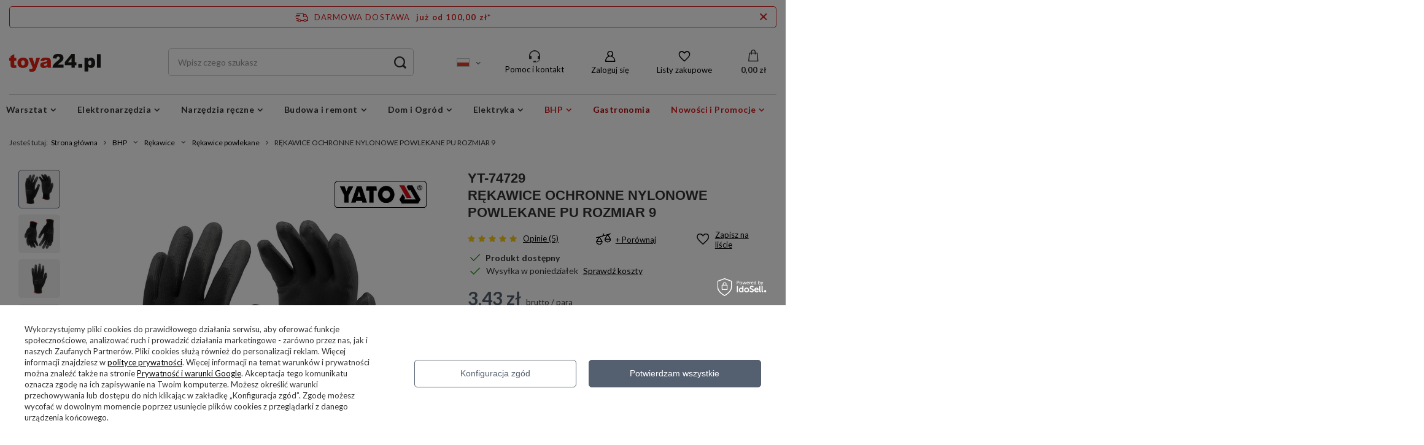

--- FILE ---
content_type: text/html; charset=utf-8
request_url: https://toya24.pl/product-pol-10015097-REKAWICE-OCHRONNE-NYLONOWE-POWLEKANE-PU-ROZMIAR-9.html
body_size: 72692
content:
<!DOCTYPE html>
<html lang="pl" class="--freeShipping --vat --gross " ><head><meta name='viewport' content='user-scalable=no, initial-scale = 1.0, maximum-scale = 1.0, width=device-width, viewport-fit=cover'/> <link rel="preload" crossorigin="anonymous" as="font" href="/gfx/standards/fontello.woff?v=2"><meta http-equiv="Content-Type" content="text/html; charset=utf-8"><meta http-equiv="X-UA-Compatible" content="IE=edge"><title>RĘKAWICE OCHRONNE NYLONOWE POWLEKANE PU ROZMIAR 9 9 -      Yato YT-74729 - toya24.pl</title><meta name="keywords" content="RĘKAWICE OCHRONNE NYLONOWE POWLEKANE PU ROZMIAR 9 9 Artykuły BHP Rękawice Powlekane      Yato GRD Rozmiar 9 Kategoria ochrony II Norma EN 388:2016 Materiał nylon, PU Odporność na przekłucie 1 Odporność na przecięcie x Odporność na przecięcie ostrzem 1 Odporność na rozdarcie 3 Odporność na ścieranie 4 Pary 1  YT-74729 YT-74729 5906083066337 | BHP \ Rękawice \ Rękawice powlekane Nowości i Promocje \ Produkty sezonowe \ Czas na remont \ Prace wykończeniowe \ BHP"><meta name="description" content="Kup teraz w Oficjalnym Sklepie      Yato za 3,43 zł -  RĘKAWICE OCHRONNE NYLONOWE POWLEKANE PU ROZMIAR 9 YT-74729 Artykuły BHP Rękawice Powlekane "><link rel="icon" href="/gfx/pol/favicon.ico"><meta name="theme-color" content="#546070"><meta name="msapplication-navbutton-color" content="#546070"><meta name="apple-mobile-web-app-status-bar-style" content="#546070"><link rel="preload stylesheet" as="style" href="/gfx/pol/style.css.gzip?r=1766042746"><script>var app_shop={urls:{prefix:'data="/gfx/'.replace('data="', '')+'pol/',graphql:'/graphql/v1/'},vars:{priceType:'gross',priceTypeVat:true,productDeliveryTimeAndAvailabilityWithBasket:false,geoipCountryCode:'US',},txt:{priceTypeText:' brutto',},fn:{},fnrun:{},files:[],graphql:{}};const getCookieByName=(name)=>{const value=`; ${document.cookie}`;const parts = value.split(`; ${name}=`);if(parts.length === 2) return parts.pop().split(';').shift();return false;};if(getCookieByName('freeeshipping_clicked')){document.documentElement.classList.remove('--freeShipping');}if(getCookieByName('rabateCode_clicked')){document.documentElement.classList.remove('--rabateCode');}</script><meta name="robots" content="index,follow"><meta name="rating" content="general"><meta name="Author" content="toya24.pl na bazie IdoSell (www.idosell.com/shop).">
<!-- Begin LoginOptions html -->

<style>
#client_new_social .service_item[data-name="service_Apple"]:before, 
#cookie_login_social_more .service_item[data-name="service_Apple"]:before,
.oscop_contact .oscop_login__service[data-service="Apple"]:before {
    display: block;
    height: 2.6rem;
    content: url('/gfx/standards/apple.svg?r=1743165583');
}
.oscop_contact .oscop_login__service[data-service="Apple"]:before {
    height: auto;
    transform: scale(0.8);
}
#client_new_social .service_item[data-name="service_Apple"]:has(img.service_icon):before,
#cookie_login_social_more .service_item[data-name="service_Apple"]:has(img.service_icon):before,
.oscop_contact .oscop_login__service[data-service="Apple"]:has(img.service_icon):before {
    display: none;
}
</style>

<!-- End LoginOptions html -->

<!-- Open Graph -->
<meta property="og:type" content="website"><meta property="og:url" content="https://toya24.pl/product-pol-10015097-REKAWICE-OCHRONNE-NYLONOWE-POWLEKANE-PU-ROZMIAR-9.html
"><meta property="og:title" content="RĘKAWICE OCHRONNE NYLONOWE POWLEKANE PU ROZMIAR 9"><meta property="og:description" content="Rękawice ochronne, yato_gl_pu_black
"><meta property="og:site_name" content="toya24.pl"><meta property="og:locale" content="pl_PL"><meta property="og:locale:alternate" content="en_GB"><meta property="og:locale:alternate" content="bg_BG"><meta property="og:locale:alternate" content="cs_CZ"><meta property="og:locale:alternate" content="el_GR"><meta property="og:locale:alternate" content="es_ES"><meta property="og:locale:alternate" content="fr_FR"><meta property="og:locale:alternate" content="hu_HU"><meta property="og:locale:alternate" content="it_IT"><meta property="og:locale:alternate" content="lt_LT"><meta property="og:locale:alternate" content="lv_LV"><meta property="og:locale:alternate" content="pt_PT"><meta property="og:locale:alternate" content="sk_SK"><meta property="og:locale:alternate" content="uk_UA"><meta property="og:image" content="https://toya24.pl/hpeciai/d7b12dde919737a732c4497168c6a84b/pol_pl_REKAWICE-OCHRONNE-NYLONOWE-POWLEKANE-PU-ROZMIAR-9-10015097_1.jpg"><meta property="og:image:width" content="550"><meta property="og:image:height" content="413"><link rel="manifest" href="https://toya24.pl/data/include/pwa/1/manifest.json?t=3"><meta name="apple-mobile-web-app-capable" content="yes"><meta name="apple-mobile-web-app-status-bar-style" content="black"><meta name="apple-mobile-web-app-title" content="toya24.pl - Oficjalny Sklep YATO"><link rel="apple-touch-icon" href="/data/include/pwa/1/icon-128.png"><link rel="apple-touch-startup-image" href="/data/include/pwa/1/logo-512.png" /><meta name="msapplication-TileImage" content="/data/include/pwa/1/icon-144.png"><meta name="msapplication-TileColor" content="#2F3BA2"><meta name="msapplication-starturl" content="/"><script type="application/javascript">var _adblock = true;</script><script async src="/data/include/advertising.js"></script><script type="application/javascript">var statusPWA = {
                online: {
                    txt: "Połączono z internetem",
                    bg: "#5fa341"
                },
                offline: {
                    txt: "Brak połączenia z internetem",
                    bg: "#eb5467"
                }
            }</script><script async type="application/javascript" src="/ajax/js/pwa_online_bar.js?v=1&r=6"></script><script >
window.dataLayer = window.dataLayer || [];
window.gtag = function gtag() {
dataLayer.push(arguments);
}
gtag('consent', 'default', {
'ad_storage': 'denied',
'analytics_storage': 'denied',
'ad_personalization': 'denied',
'ad_user_data': 'denied',
'wait_for_update': 500
});

gtag('set', 'ads_data_redaction', true);
</script><script id="iaiscript_1" data-requirements="W10=" data-ga4_sel="ga4script">
window.iaiscript_1 = `<${'script'}  class='google_consent_mode_update'>
gtag('consent', 'update', {
'ad_storage': 'denied',
'analytics_storage': 'denied',
'ad_personalization': 'denied',
'ad_user_data': 'denied'
});
</${'script'}>`;
</script>
<!-- End Open Graph -->

<link rel="canonical" href="https://toya24.pl/product-pol-10015097-REKAWICE-OCHRONNE-NYLONOWE-POWLEKANE-PU-ROZMIAR-9.html" />
<link rel="alternate" hreflang="bg" href="https://toya24.pl/product-bul-10015097-НАЙЛОНОВИ-ЗАЩИТНИ-РЪКАВИЦИ-С-PU-ПОКРИТИЕ-РАЗМЕР-9.html" />
<link rel="alternate" hreflang="cs" href="https://toya24.pl/product-cze-10015097-NYLONOVE-OCHRANNE-RUKAVICE-S-PU-ZATEREM-VEL-9.html" />
<link rel="alternate" hreflang="en" href="https://toya24.pl/product-eng-10015097-WORKING-GLOVES-BLACK-SIZE-9.html" />
<link rel="alternate" hreflang="fr" href="https://toya24.pl/product-fre-10015097-GANTS-DE-PROTECTION-EN-NYLON-ENDUIT-PU-TAILLE-9.html" />
<link rel="alternate" hreflang="el" href="https://toya24.pl/product-gre-10015097-ΠΡΟΣΤΑΤΕΥΤΙΚΑ-ΓΑΝΤΙΑ-ΜΕ-ΕΠΙΚΑΛΥΨΗ-PU-ΝΑΥΛΟΝ-ΜΕΓΕΘΟΣ-9.html" />
<link rel="alternate" hreflang="hu" href="https://toya24.pl/product-hun-10015097-PU-BEVONATOS-NYLON-VEDOKESZTYU-9-ES-MERETE.html" />
<link rel="alternate" hreflang="it" href="https://toya24.pl/product-ita-10015097-GUANTI-PROTETTIVI-IN-NYLON-SPALMATO-PU-TAGLIA-9.html" />
<link rel="alternate" hreflang="lv" href="https://toya24.pl/product-lav-10015097-PU-PARKLATOTI-NILONA-AIZSARGCIMDI-9-IZMERS.html" />
<link rel="alternate" hreflang="lt" href="https://toya24.pl/product-lit-10015097-9-DYDZIO-NILONINES-APSAUGINES-PIRSTINES.html" />
<link rel="alternate" hreflang="pt" href="https://toya24.pl/product-por-10015097-LUVAS-DE-PROTECAO-DE-NYLON-REVESTIDAS-PU-TAMANHO-9.html" />
<link rel="alternate" hreflang="sk" href="https://toya24.pl/product-slo-10015097-NYLONOVE-OCHRANNE-RUKAVICE-S-PUROVANIM-VELKOST-9.html" />
<link rel="alternate" hreflang="es" href="https://toya24.pl/product-spa-10015097-GUANTES-DE-PROTECCION-DE-NYLON-RECUBIERTOS-DE-PU-TALLA-9.html" />
<link rel="alternate" hreflang="uk" href="https://toya24.pl/product-ukr-10015097-НЕЙЛОНОВІ-ЗАХИСНІ-РУКАВИЧКИ-РОЗМІР-9.html" />
<link rel="alternate" hreflang="pl" href="https://toya24.pl/product-pol-10015097-REKAWICE-OCHRONNE-NYLONOWE-POWLEKANE-PU-ROZMIAR-9.html" />
                <!-- Global site tag (gtag.js) -->
                <script  async src="https://www.googletagmanager.com/gtag/js?id=AW-1002830896"></script>
                <script >
                    window.dataLayer = window.dataLayer || [];
                    window.gtag = function gtag(){dataLayer.push(arguments);}
                    gtag('js', new Date());
                    
                    gtag('config', 'AW-1002830896', {"allow_enhanced_conversions":true});
gtag('config', 'G-DS2YSW5S06');

                </script>
                <link rel="stylesheet" type="text/css" href="/data/designs/645507f6562551.43733442_68/gfx/pol/custom.css.gzip?r=1766043176">
<!-- Begin additional html or js -->


<!--6|1|6| modified: 2023-06-29 14:04:34-->

  
<script charset="UTF-8" src="https://cdn.pushpushgo.com/js/58495f30dd7c917fce3351dc.js" async="async"></script>
                      
<!--231|1|96-->
<script>window.edroneSettings = { shopId: "3670", appId: "g967a5427dbfc" }; window._edroneIaiProducts = {
    ids: [],
    counts: []
};

{
    ""
}

const iai_order_id = "";
const iai_order_sn = "";

(function () {
    function logStyled(type, eventName, data = null) {
        const icon = '[edrone]';
        const message = `${icon} ${eventName}`;
        const styles = {
            log: 'background: #ffff8c; color: black; padding: 2px 4px;',
            warn: 'background: #ffff8c; color: #f27c22; padding: 2px 4px;',
            error: 'background: #ffff8c; color: #bc1823; padding: 2px 4px;',
        };
        const style = styles[type] || styles.log;
        try {
            console[type](`%c${message}`, style, ...(data ? [data] : []));
        } catch (_) {
            console.log(message, data);
        }
    }

    const logEvent = (...args) => logStyled('log', ...args);
    const logWarning = (...args) => logStyled('warn', ...args);
    const logError = (...args) => logStyled('error', ...args);

    if (window._edrone?.initialized) {
        logWarning('Script already initialized. Skipping.');
        return;
    }

    function getAppIdFromSettings(retries = 10, delay = 100) {
        return new Promise((resolve) => {
            let attempt = 0;

            const check = () => {
                try {
                    const appId = window?.edroneSettings && window?.edroneSettings?.appId;
                    if (appId) {
                        resolve(appId);
                        return;
                    }

                    attempt++;
                    if (attempt < retries) {
                        setTimeout(check, delay);
                    } else {
                        logWarning('App ID is missing after retries. Skipping initialization.');
                        resolve(null);
                    }
                } catch (e) {
                    logError('getAppIdFromSettings error:', e);
                    resolve(null);
                }
            };

            check();
        });
    }

    (async () => {

        const currentVersion = '2.0.0';
        const appId = await getAppIdFromSettings();

        if (!appId) {
            logWarning('App ID is missing. Skipping initialization.');
            return;
        }

        const edroneIAI = {
            logEvent, logWarning, logError,

            init: async function () {
                await this.loadCoreScript();
                this.setGlobals();
                await this.handleAddToCartFromList();
                await this.handlePageView();
                await this.setupListeners();
            },

            setGlobals: function () {
                window._edrone = window._edrone || {};
                if (window._edrone.initialized) return;

                const email = "";
                if (email.length) {
                    window._edrone.email = email;
                }

                Object.assign(window._edrone, {
                    app_id: appId,
                    platform: 'idosell',
                    version: currentVersion,
                    initialized: true,
                });
            },

            loadCoreScript: function () {
                return new Promise((resolve, reject) => {
                    const script = document.createElement('script');
                    script.async = true;
                    script.src = `https://d3bo67muzbfgtl.cloudfront.net/edrone_2_0.js?app_id=${appId}`;
                    script.onload = () => resolve();
                    script.onerror = () => reject(new Error('[edrone] Failed to load edrone_2_0'));
                    document.head.appendChild(script);
                });
            },

            fire: function (payload) {
                const event = payload?.action_type;
                Object.assign(window._edrone, payload);
                if (event === 'add_to_cart' || event === 'subscribe' || event === 'order') {
                    typeof window._edrone.init === 'function' && window._edrone.init();
                }
                this.logEvent(`${event}`, payload);

            },

            handlePageView: async function () {
                try {
                    const type = this.detectPageType();
                    if (!type || type === 'home') return;

                    return await {
                        product: async () => this.handleProductView(),
                        category: async () => this.handleCategoryView(),
                        order: async () => this.handleOrder(),
                    }[type]?.();

                } catch (e) {
                    this.logError('handlePageView error:', e);
                }
            },

            detectPageType: function () {
                const productPage = document.querySelector('.bc-product-name');
                const categorySelector = document.querySelector('#content section.search_name');
                const orderSelector = document.querySelector('#orderdetails_info');
                const orderUrlPath = window.location.pathname.includes('orderdetails');

                if (productPage) {
                    return 'product';
                } else if (!window.location.search && categorySelector) {
                    return 'category';
                } else if (orderSelector || orderUrlPath) {
                    return 'order';
                } else {
                    return null;
                }
            },

            // PRODUCT VIEW
            handleProductView: function () {
                const productId = '10015097';
                try {
                    if (productId.length) {
                        this.fire({
                            action_type: 'product_view',
                            product_ids: productId
                        });
                    }

                    // ADD TO CART FROM PRODUCT PAGE
                    document.addEventListener('click', (e) => {
                        if (e.target.closest('#projector_button_basket')) {
                            this.logEvent('Product added from Product Page');
                            this.fire({
                                action_type: 'add_to_cart',
                                product_ids: productId
                            });
                        }
                    });

                } catch (e) {
                    this.logError('handleProductView error', e);
                }
            },

            //ADD TO CART FROM LIST
            handleAddToCartFromList: async function () {
                document.addEventListener('click', (e) => {
                    try {
                        // Product form
                        const trigger = e.target.closest('form[action*="basketchange.php"]');
                        // Add to cart button
                        if (!trigger?.querySelector('button')) return;

                        const productId = trigger?.querySelector('[name="product"]')?.value;

                        if (productId) {
                            this.logEvent('Product added from List');
                            this.fire({
                                action_type: 'add_to_cart',
                                product_ids: productId
                            });
                        }

                    } catch (e) {
                        this.logWarning('handleAddToCartFromList error:', e);
                    }
                });
            },

            // CATEGORY VIEW
            handleCategoryView: function () {

                // Converts to UTF-8 then encodes to Base64 (accepts Polish letters)
                function toBase64(string) {
                    return btoa(
                        new TextEncoder()
                            .encode(string)
                            .reduce((accumulator, byte) =>
                                accumulator + String.fromCharCode(byte), "")
                    );
                }

                try {
                    const breadcrumb = document.querySelector('#breadcrumbs');
                    if (!breadcrumb) return;

                    const breadcrumbList = Array.from(breadcrumb.querySelectorAll('ol li'));
                    if (!breadcrumbList.length) return;

                    const categories = breadcrumbList.filter(category =>
                        category.classList.contains('--more') ||
                        category.classList.contains('bc-active'));
                    if (!categories.length) return;

                    const categoryNames = categories
                        .map(category => category.innerText.trim())
                        .join('~');

                    const categoryIds = categories
                        .map(category => {
                            try {
                                return toBase64(category.innerText.trim());
                            } catch (e) {
                                this.logError("Base64 encode failed", e);
                                return "";
                            }
                        })
                        .join('~');

                    this.fire({
                        action_type: 'category_view',
                        product_category_names: categoryNames,
                        product_category_ids: categoryIds
                    });

                } catch (e) {
                    this.logError('handleCategoryView error', e);
                }
            },

            // ORDER
            handleOrder: function () {
                try {
                    const email = "";
                    const firstName = "";
                    const lastName = "";
                    const country = "";
                    const city = "";
                    const phone = "";
                    const orderId = "";
                    const orderValue = "";

                    const productIdsArray = window._edroneIaiProducts?.ids || [];
                    const productCountsArray = (window._edroneIaiProducts?.counts || [])
                        .map(c => c.split('.')[0]); // Count comes as eg. '1.000'

                    this.fire({
                        action_type: "order",
                        base_currency: "PLN",
                        order_currency: "PLN",
                        email: email,
                        first_name: firstName,
                        last_name: lastName,
                        country: country,
                        city: city,
                        phone: phone?.replace(/\D/g, ''),
                        order_id: orderId,
                        order_payment_value: orderValue,
                        base_payment_value: orderValue,
                        product_ids: productIdsArray.join('|'),
                        product_counts: productCountsArray.join('|'),
                    });

                } catch (e) {
                    this.logError('Order error:', e);
                }
            },

            // SUBSCRIBE
            handleSubscribe: function (form, tags) {
                try {
                    const getElement = (selector) => form.querySelector(selector);

                    const email = getElement('#client_email, [name="mailing_email"], #mailing_email');
                    if (!email?.value) return;

                    this.fire({
                        action_type: 'subscribe',
                        email: email.value,
                        first_name: getElement('#client_firstname, [name="mailing_name"]')?.value || '',
                        last_name: getElement('#client_lastname')?.value || '',
                        phone: getElement('#client_phone')?.value?.replace(/\D/g, '') || '',
                        city: getElement('#client_city')?.value || '',
                        subscriber_status: getElement('#cop_terms_mailing_checkbox, #newsletter_terms, #mailing_policy, #newsletter_consent, [name="news_checkboxes"]')?.checked ? '1' : '',
                        sms_subscriber_status: getElement('#cop_terms_sms_checkbox')?.checked ? '1' : '',
                        customer_tags: tags,
                    });

                } catch (e) {
                    this.logError('Subscribe error:', e);
                }
            },

            setupListeners: function () {
                document.addEventListener('click', (e) => {
                    try {
                        const btn =
                            e.target.closest('.cop_buttons__button') ||
                            e.target.closest('[name="mailing_action"]') ||
                            e.target.closest('.add_newsletter') ||
                            e.target.closest('#newsletter_button_add');
                        if (!btn) return;

                        const form = btn.closest('form');
                        if (!form) return;

                        if (form.action.includes('client-new') || form.action.includes('register')) {
                            this.handleSubscribe(form, 'Register');
                        } else if (document.querySelector('#menu_newsletter')) {
                            this.handleSubscribe(form, 'Footer');
                        }

                    } catch (e) {
                        this.logError('Subscribe listener error:', e);
                    }
                }, true);
            },

        };

        await edroneIAI.init();

    })();
})();</script>

<!-- End additional html or js -->
<script>(function(w,d,s,i,dl){w._ceneo = w._ceneo || function () {
w._ceneo.e = w._ceneo.e || []; w._ceneo.e.push(arguments); };
w._ceneo.e = w._ceneo.e || [];dl=dl===undefined?"dataLayer":dl;
const f = d.getElementsByTagName(s)[0], j = d.createElement(s); j.defer = true;
j.src = "https://ssl.ceneo.pl/ct/v5/script.js?accountGuid=" + i + "&t=" +
Date.now() + (dl ? "&dl=" + dl : ""); f.parentNode.insertBefore(j, f);
})(window, document, "script", "5b7b5207-0131-472f-8851-95ededaf01d7");</script>
                <script>
                if (window.ApplePaySession && window.ApplePaySession.canMakePayments()) {
                    var applePayAvailabilityExpires = new Date();
                    applePayAvailabilityExpires.setTime(applePayAvailabilityExpires.getTime() + 2592000000); //30 days
                    document.cookie = 'applePayAvailability=yes; expires=' + applePayAvailabilityExpires.toUTCString() + '; path=/;secure;'
                    var scriptAppleJs = document.createElement('script');
                    scriptAppleJs.src = "/ajax/js/apple.js?v=3";
                    if (document.readyState === "interactive" || document.readyState === "complete") {
                          document.body.append(scriptAppleJs);
                    } else {
                        document.addEventListener("DOMContentLoaded", () => {
                            document.body.append(scriptAppleJs);
                        });  
                    }
                } else {
                    document.cookie = 'applePayAvailability=no; path=/;secure;'
                }
                </script>
                <script>let paypalDate = new Date();
                    paypalDate.setTime(paypalDate.getTime() + 86400000);
                    document.cookie = 'payPalAvailability_PLN=-1; expires=' + paypalDate.getTime() + '; path=/; secure';
                </script><link rel="preload" as="image" href="/hpeciai/033afc552a0ff6aaa960933bd9eb80f7/pol_pm_REKAWICE-OCHRONNE-NYLONOWE-POWLEKANE-PU-ROZMIAR-9-10015097_1.jpg"><style>
								#main_banner1.skeleton .main_slider__item > a {
									padding-top: calc(360/480* 100%);
								}
								@media (min-width: 757px) {#main_banner1.skeleton .main_slider__item > a {
									padding-top: calc(311/970* 100%);
								}}
								@media (min-width: 979px) {#main_banner1.skeleton .main_slider__item > a {
									padding-top: calc(400/1920* 100%);
								}}
								#main_banner1 .main_slider__item > a.loading {
									padding-top: calc(360/480* 100%);
								}
								@media (min-width: 757px) {#main_banner1 .main_slider__item > a.loading {
									padding-top: calc(311/970* 100%);
								}}
								@media (min-width: 979px) {#main_banner1 .main_slider__item > a.loading {
									padding-top: calc(400/1920* 100%);
								}}
							</style><style>
									#photos_slider[data-skeleton] .photos__link:before {
										padding-top: calc(413/550* 100%);
									}
									@media (min-width: 979px) {.photos__slider[data-skeleton] .photos__figure:not(.--nav):first-child .photos__link {
										max-height: 413px;
									}}
								</style></head><body><script async
                                  data_environment = "production";
                                  src="https://eu-library.klarnaservices.com/lib.js"
                                  data-client-id=""></script>
<!-- Begin additional html or js -->


<!--168|1|60| modified: 2024-02-23 14:57:02-->
<script>(function (i) {
  var j = document.createElement('script');
  j.src = 'https://cdn.allekurier.pl/mail-box/banner.js?hid=' + i;
  j.async = true; j.referrerPolicy = 'no-referrer-when-downgrade';
  document.body.appendChild(j);
})('75619509-57d3-4d6c-a63c-b755aab6c9f3');</script>

<!-- End additional html or js -->
<div id="container" class="projector_page container max-width-1200"><header class=" commercial_banner"><script class="ajaxLoad">
                app_shop.vars.vat_registered = "true";
                app_shop.vars.currency_format = "###,##0.00";
                
                    app_shop.vars.currency_before_value = false;
                
                    app_shop.vars.currency_space = true;
                
                app_shop.vars.symbol = "zł";
                app_shop.vars.id= "PLN";
                app_shop.vars.baseurl = "http://toya24.pl/";
                app_shop.vars.sslurl= "https://toya24.pl/";
                app_shop.vars.curr_url= "%2Fproduct-pol-10015097-REKAWICE-OCHRONNE-NYLONOWE-POWLEKANE-PU-ROZMIAR-9.html";
                

                var currency_decimal_separator = ',';
                var currency_grouping_separator = ' ';

                
                    app_shop.vars.blacklist_extension = ["exe","com","swf","js","php"];
                
                    app_shop.vars.blacklist_mime = ["application/javascript","application/octet-stream","message/http","text/javascript","application/x-deb","application/x-javascript","application/x-shockwave-flash","application/x-msdownload"];
                
                    app_shop.urls.contact = "/contact-pol.html";
                </script><div id="viewType" style="display:none"></div><div id="freeShipping" class="freeShipping"><a href="" id="freeshippingLink"><span class="freeShipping__info">Darmowa dostawa</span><strong class="freeShipping__val">
				  już od 
				  100,00 zł*
			  </strong></a><a href="" class="freeShipping__close" aria-label="Zamknij pasek informacyjny"></a></div><div id="logo" class="d-flex align-items-center" data-bg="/data/gfx/mask/pol/top_1_big.jpg"><a href="/" target="_self"><img src="/data/gfx/mask/pol/logo_1_big.png" alt="toya24.pl" width="152" height="32"></a></div><form action="https://toya24.pl/search.php" method="get" id="menu_search" class="menu_search"><a href="#showSearchForm" class="menu_search__mobile"></a><div class="menu_search__block"><div class="menu_search__item --input"><input class="menu_search__input" type="text" name="text" autocomplete="off" placeholder="Wpisz czego szukasz"><button class="menu_search__submit" type="submit" aria-label="Search submit"></button></div><div class="menu_search__item --results search_result"></div></div></form><div id="menu_settings" class="align-items-center justify-content-center justify-content-lg-end"><div class="open_trigger"><span class="d-none d-md-inline-block flag flag_pol"></span><div class="menu_settings_wrapper d-md-none"><div class="menu_settings_inline"><div class="menu_settings_header">
										Język i waluta: 
									</div><div class="menu_settings_content"><span class="menu_settings_flag flag flag_pol"></span><strong class="menu_settings_value"><span class="menu_settings_language">pl</span><span> | </span><span class="menu_settings_currency">zł</span></strong></div></div><div class="menu_settings_inline"><div class="menu_settings_header">
										Dostawa do: 
									</div><div class="menu_settings_content"><strong class="menu_settings_value">Polska</strong></div></div></div><i class="icon-angle-down d-none d-md-inline-block"></i></div><form action="https://toya24.pl/settings.php" method="post"><ul class="bg_alter"><li><div class="form-group"><label class="menu_settings_lang_label">Język</label><div class="radio"><label><input type="radio" name="lang" checked value="pol"><span class="flag flag_pol"></span><span>pl</span></label></div><div class="radio"><label><input type="radio" name="lang" value="eng"><span class="flag flag_eng"></span><span>en</span></label></div><div class="radio"><label><input type="radio" name="lang" value="bul"><span class="flag flag_bul"></span><span>bg</span></label></div><div class="radio"><label><input type="radio" name="lang" value="cze"><span class="flag flag_cze"></span><span>cs</span></label></div><div class="radio"><label><input type="radio" name="lang" value="gre"><span class="flag flag_gre"></span><span>el</span></label></div><div class="radio"><label><input type="radio" name="lang" value="spa"><span class="flag flag_spa"></span><span>es</span></label></div><div class="radio"><label><input type="radio" name="lang" value="fre"><span class="flag flag_fre"></span><span>fr</span></label></div><div class="radio"><label><input type="radio" name="lang" value="hun"><span class="flag flag_hun"></span><span>hu</span></label></div><div class="radio"><label><input type="radio" name="lang" value="ita"><span class="flag flag_ita"></span><span>it</span></label></div><div class="radio"><label><input type="radio" name="lang" value="lit"><span class="flag flag_lit"></span><span>lt</span></label></div><div class="radio"><label><input type="radio" name="lang" value="lav"><span class="flag flag_lav"></span><span>lv</span></label></div><div class="radio"><label><input type="radio" name="lang" value="por"><span class="flag flag_por"></span><span>pt</span></label></div><div class="radio"><label><input type="radio" name="lang" value="slo"><span class="flag flag_slo"></span><span>sk</span></label></div><div class="radio"><label><input type="radio" name="lang" value="ukr"><span class="flag flag_ukr"></span><span>uk</span></label></div></div></li><li class="buttons"><button class="btn --solid --large" type="submit">
										Zastosuj zmiany
									</button></li></ul></form><div id="menu_additional"><div class="help_module" data-empty="true"><div id="helpModuleTop"><img id="headerHeadset" src="https://toya24.pl/data/include/cms/den_img/headset.svg" alt="Headset" width="18" height="20"><p class="help_module_title">Pomoc i kontakt</p></div><div class="help_module_options"><ul class="ul_options"><li class="li_options"><a class="li_a_item" href="https://toya24.pl/order-open.php"><div class="li_a_item_div"><p class="li_a_item_div_p" color="neutral900">Status przesyłki</p></div></a></li><li class="li_options"><a class="li_a_item" href="https://toya24.pl/pol-delivery.html"><div class="li_a_item_div"><p class="li_a_item_div_p" color="neutral900">Dostawa</p></div></a></li><li class="li_options"><a class="li_a_item" href="https://toya24.pl/Zwroty-i-Reklamacje-cterms-pol-31.html"><div class="li_a_item_div"><p class="li_a_item_div_p" color="neutral900">Zwroty i reklamacje</p></div></a></li></ul><div class="sc-10t0esp-6 gmnino"></div><div class="sc-10t0esp-0 gJQrjG"><p class="sc-10t0esp-1 fvQtvP">Skontaktuj się z nami</p></div><ul class="ul_options"><li class="li_options"><a class="li_a_item" href="https://toya24.pl/contact-pol.html"><div class="li_a_item_div"><p class="li_a_item_div_p" color="neutral900">Kontakt</p></div></a></li></ul><a class="contact_by_email xstyle2" href="mailto:sklep@toya24.pl"><span title="sklep@toya24.pl" class="contact_options xstyle1"><img id="headerMail" src="https://toya24.pl/data/include/cms/den_img/mail.svg"></span>
		sklep@toya24.pl
	</a><div class="phone_cont"><a class="phone_cont_num xstyle2" href="tel:713246330"><span title="71 32 46 330" class="contact_options xstyle1"><img id="headerHeadphone" src="https://toya24.pl/data/include/cms/den_img/headphone.svg"></span>
			71 32 46 330
		</a><div class="days_of_work"><div class="span_style"><span class="days_of_week">pon. - pt.</span></div><div class="span_style"><span class="hours_of_work"><span class="working_hours">8:00 - 20:00</span></span></div></div></div></div></div><a class="account_link" href="https://toya24.pl/login.php">Zaloguj się</a><div class="shopping_list_top" data-empty="true"><a href="https://toya24.pl/pl/shoppinglist/" class="wishlist_link slt_link">Listy zakupowe</a><div class="slt_lists"><ul class="slt_lists__nav"><li class="slt_lists__nav_item" data-list_skeleton="true" data-list_id="true" data-shared="true"><a class="slt_lists__nav_link" data-list_href="true"><span class="slt_lists__nav_name" data-list_name="true"></span><span class="slt_lists__count" data-list_count="true">0</span></a></li></ul><span class="slt_lists__empty">Dodaj do nich produkty, które lubisz i chcesz kupić później.</span></div></div></div></div><div class="shopping_list_top_mobile" data-empty="true"><a href="https://toya24.pl/pl/shoppinglist/" class="sltm_link"></a></div><div class="sl_choose sl_dialog"><div class="sl_choose__wrapper sl_dialog__wrapper p-4 p-md-5"><div class="sl_choose__item --top sl_dialog_close mb-2"><strong class="sl_choose__label">Zapisz na liście zakupowej</strong></div><div class="sl_choose__item --lists" data-empty="true"><div class="sl_choose__list f-group --radio m-0 d-md-flex align-items-md-center justify-content-md-between" data-list_skeleton="true" data-list_id="true" data-shared="true"><input type="radio" name="add" class="sl_choose__input f-control" id="slChooseRadioSelect" data-list_position="true"><label for="slChooseRadioSelect" class="sl_choose__group_label f-label py-4" data-list_position="true"><span class="sl_choose__sub d-flex align-items-center"><span class="sl_choose__name" data-list_name="true"></span><span class="sl_choose__count" data-list_count="true">0</span></span></label><button type="button" class="sl_choose__button --desktop btn --solid">Zapisz</button></div></div><div class="sl_choose__item --create sl_create mt-4"><a href="#new" class="sl_create__link  align-items-center">Stwórz nową listę zakupową</a><form class="sl_create__form align-items-center"><div class="sl_create__group f-group --small mb-0"><input type="text" class="sl_create__input f-control" required="required"><label class="sl_create__label f-label">Nazwa nowej listy</label></div><button type="submit" class="sl_create__button btn --solid ml-2 ml-md-3">Utwórz listę</button></form></div><div class="sl_choose__item --mobile mt-4 d-flex justify-content-center d-md-none"><button class="sl_choose__button --mobile btn --solid --large">Zapisz</button></div></div></div><div id="menu_basket" class="topBasket"><a class="topBasket__sub" href="/basketedit.php"><span class="badge badge-info"></span><strong class="topBasket__price" style="display: none;">0,00 zł</strong></a><div class="topBasket__details --products" style="display: none;"><div class="topBasket__block --labels"><label class="topBasket__item --name">Produkt</label><label class="topBasket__item --sum">Ilość</label><label class="topBasket__item --prices">Cena</label></div><div class="topBasket__block --products"></div></div><div class="topBasket__details --shipping" style="display: none;"><span class="topBasket__name">Koszt dostawy od</span><span id="shipppingCost"></span></div><script>
						app_shop.vars.cache_html = true;
					</script></div><nav id="menu_categories" class="wide"><button type="button" class="navbar-toggler"><i class="icon-reorder"></i></button><div class="navbar-collapse" id="menu_navbar"><ul class="navbar-nav mx-md-n2"><li class="nav-item"><a  href="/pol_m_Warsztat-153.html" target="_self" title="Warsztat" class="nav-link" >Warsztat</a><ul class="navbar-subnav"><li class="nav-item empty"><a class="nav-link" href="/pol_m_Warsztat_Blokady-parkingowe-36383.html" target="_self">Blokady parkingowe</a></li><li class="nav-item"><a class="nav-link" href="/pol_m_Warsztat_Nagrzewnice-i-osuszacze-208.html" target="_self">Nagrzewnice i osuszacze</a><ul class="navbar-subsubnav"><li class="nav-item"><a class="nav-link" href="/pol_m_Warsztat_Nagrzewnice-i-osuszacze_Nagrzewnice-556.html" target="_self">Nagrzewnice</a></li><li class="nav-item"><a class="nav-link" href="/pol_m_Warsztat_Nagrzewnice-i-osuszacze_Osuszacze-554.html" target="_self">Osuszacze</a></li></ul></li><li class="nav-item"><a class="nav-link" href="/pol_m_Warsztat_Narzedzia-pneumatyczne-204.html" target="_self">Narzędzia pneumatyczne</a><ul class="navbar-subsubnav more"><li class="nav-item"><a class="nav-link" href="/pol_m_Warsztat_Narzedzia-pneumatyczne_Grzechotki-pneumatyczne-520.html" target="_self">Grzechotki pneumatyczne</a></li><li class="nav-item"><a class="nav-link" href="/pol_m_Warsztat_Narzedzia-pneumatyczne_Gwozdziarki-i-akcesoria-531.html" target="_self">Gwoździarki i akcesoria</a></li><li class="nav-item"><a class="nav-link" href="/pol_m_Warsztat_Narzedzia-pneumatyczne_Klucze-pneumatyczne-521.html" target="_self">Klucze pneumatyczne</a></li><li class="nav-item"><a class="nav-link" href="/pol_m_Warsztat_Narzedzia-pneumatyczne_Kompresory-33100.html" target="_self">Kompresory</a></li><li class="nav-item"><a class="nav-link" href="/pol_m_Warsztat_Narzedzia-pneumatyczne_Nitownice-pneumatyczne-1048.html" target="_self">Nitownice pneumatyczne</a></li><li class="nav-item"><a class="nav-link" href="/pol_m_Warsztat_Narzedzia-pneumatyczne_Nozyce-pneumatyczne-1321.html" target="_self">Nożyce pneumatyczne</a></li><li class="nav-item"><a class="nav-link" href="/pol_m_Warsztat_Narzedzia-pneumatyczne_Mlotki-pneumatyczne-855.html" target="_self">Młotki pneumatyczne</a></li><li class="nav-item"><a class="nav-link" href="/pol_m_Warsztat_Narzedzia-pneumatyczne_Odkurzacze-pneumatyczne-8358.html" target="_self">Odkurzacze pneumatyczne</a></li><li class="nav-item"><a class="nav-link" href="/pol_m_Warsztat_Narzedzia-pneumatyczne_Pianownice-pneumatyczne-8362.html" target="_self">Pianownice pneumatyczne</a></li><li class="nav-item"><a class="nav-link" href="/pol_m_Warsztat_Narzedzia-pneumatyczne_Pistolety-do-piaskowania-523.html" target="_self">Pistolety do piaskowania</a></li><li class="nav-item"><a class="nav-link" href="/pol_m_Warsztat_Narzedzia-pneumatyczne_Pistolety-do-przedmuchiwania-524.html" target="_self">Pistolety do przedmuchiwania</a></li><li class="nav-item"><a class="nav-link" href="/pol_m_Warsztat_Narzedzia-pneumatyczne_Pistolety-do-ropowania-525.html" target="_self">Pistolety do ropowania</a></li><li class="nav-item"><a class="nav-link" href="/pol_m_Warsztat_Narzedzia-pneumatyczne_Pistolety-i-glowice-do-pompowania-526.html" target="_self">Pistolety i głowice do pompowania</a></li><li class="nav-item"><a class="nav-link" href="/pol_m_Warsztat_Narzedzia-pneumatyczne_Pistolety-lakiernicze-i-osprzet-527.html" target="_self">Pistolety lakiernicze i osprzęt</a></li><li class="nav-item"><a class="nav-link" href="/pol_m_Warsztat_Narzedzia-pneumatyczne_Pompy-do-prob-cisnieniowych-11301.html" target="_self">Pompy do prób ciśnieniowych</a></li><li class="nav-item"><a class="nav-link" href="/pol_m_Warsztat_Narzedzia-pneumatyczne_Przecinarki-pneumatyczne-1302.html" target="_self">Przecinarki pneumatyczne</a></li><li class="nav-item"><a class="nav-link" href="/pol_m_Warsztat_Narzedzia-pneumatyczne_Przewody-cisnieniowe-i-szybkozlacza-532.html" target="_self">Przewody ciśnieniowe i szybkozłącza</a></li><li class="nav-item"><a class="nav-link" href="/pol_m_Warsztat_Narzedzia-pneumatyczne_Szlifierki-pneumatyczne-528.html" target="_self">Szlifierki pneumatyczne</a></li><li class="nav-item"><a class="nav-link" href="/pol_m_Warsztat_Narzedzia-pneumatyczne_Wiertarki-pneumatyczne-529.html" target="_self">Wiertarki pneumatyczne</a></li><li class="nav-item"><a class="nav-link" href="/pol_m_Warsztat_Narzedzia-pneumatyczne_Wyciskacze-pneumatyczne-20651.html" target="_self">Wyciskacze pneumatyczne</a></li><li class="nav-item"><a class="nav-link" href="/pol_m_Warsztat_Narzedzia-pneumatyczne_Wyrzynarki-pneumatyczne-i-akcesoria-1695.html" target="_self">Wyrzynarki pneumatyczne i akcesoria</a></li><li class="nav-item"><a class="nav-link" href="/pol_m_Warsztat_Narzedzia-pneumatyczne_Zespoly-uzdatniania-powietrza-i-materialy-530.html" target="_self">Zespoły uzdatniania powietrza i materiały</a></li><li class="nav-item"><a class="nav-link" href="/pol_m_Warsztat_Narzedzia-pneumatyczne_Zszywacze-i-akcesoria-533.html" target="_self">Zszywacze i akcesoria</a></li><li class="nav-item display-all more"><a href="##" class="nav-link display-all" txt_alt="- zwiń">
																		+ rozwiń
																	</a></li></ul></li><li class="nav-item"><a class="nav-link" href="/pol_m_Warsztat_Narzedzia-spawalnicze-203.html" target="_self">Narzędzia spawalnicze</a><ul class="navbar-subsubnav"><li class="nav-item"><a class="nav-link" href="/pol_m_Warsztat_Narzedzia-spawalnicze_Filtry-i-szybki-spawalnicze-513.html" target="_self">Filtry i szybki spawalnicze</a></li><li class="nav-item"><a class="nav-link" href="/pol_m_Warsztat_Narzedzia-spawalnicze_Gogle-i-okulary-514.html" target="_self">Gogle i okulary</a></li><li class="nav-item"><a class="nav-link" href="/pol_m_Warsztat_Narzedzia-spawalnicze_Magnetyczne-uchwyty-spawalnicze-518.html" target="_self">Magnetyczne uchwyty spawalnicze</a></li><li class="nav-item"><a class="nav-link" href="/pol_m_Warsztat_Narzedzia-spawalnicze_Przylbice-i-maski-515.html" target="_self">Przyłbice i maski</a></li><li class="nav-item"><a class="nav-link" href="/pol_m_Warsztat_Narzedzia-spawalnicze_Rekawice-spawalnicze-11406.html" target="_self">Rękawice spawalnicze</a></li><li class="nav-item"><a class="nav-link" href="/pol_m_Warsztat_Narzedzia-spawalnicze_Spawarki-516.html" target="_self">Spawarki</a></li><li class="nav-item"><a class="nav-link" href="/pol_m_Warsztat_Narzedzia-spawalnicze_Stoly-spawalnicze-11389.html" target="_self">Stoły spawalnicze</a></li><li class="nav-item"><a class="nav-link" href="/pol_m_Warsztat_Narzedzia-spawalnicze_Szczypce-spawalnicze-11374.html" target="_self">Szczypce spawalnicze</a></li><li class="nav-item"><a class="nav-link" href="/pol_m_Warsztat_Narzedzia-spawalnicze_Uchwyty-spawalnicze-517.html" target="_self">Uchwyty spawalnicze</a></li><li class="nav-item"><a class="nav-link" href="/pol_m_Warsztat_Narzedzia-spawalnicze_Zaciski-spawalnicze-519.html" target="_self">Zaciski spawalnicze</a></li></ul></li><li class="nav-item"><a class="nav-link" href="/pol_m_Warsztat_Narzedzia-specjalistyczne-205.html" target="_self">Narzędzia specjalistyczne</a><ul class="navbar-subsubnav"><li class="nav-item"><a class="nav-link" href="/pol_m_Warsztat_Narzedzia-specjalistyczne_Do-obslugi-akumulatorow-537.html" target="_self">Do obsługi akumulatorów</a></li><li class="nav-item"><a class="nav-link" href="/pol_m_Warsztat_Narzedzia-specjalistyczne_Do-ukladow-wydechowych-11274.html" target="_self">Do układów wydechowych</a></li><li class="nav-item"><a class="nav-link" href="/pol_m_Warsztat_Narzedzia-specjalistyczne_Do-obslugi-pojazdow-538.html" target="_self">Do obsługi pojazdów</a></li><li class="nav-item"><a class="nav-link" href="/pol_m_Warsztat_Narzedzia-specjalistyczne_Klucze-dynamometryczne-534.html" target="_self">Klucze dynamometryczne</a></li><li class="nav-item"><a class="nav-link" href="/pol_m_Warsztat_Narzedzia-specjalistyczne_Myjki-warsztatowe-1809.html" target="_self">Myjki warsztatowe</a></li><li class="nav-item"><a class="nav-link" href="/pol_m_Warsztat_Narzedzia-specjalistyczne_Nagrzewnice-indukcyjne-33123.html" target="_self">Nagrzewnice indukcyjne</a></li><li class="nav-item"><a class="nav-link" href="/pol_m_Warsztat_Narzedzia-specjalistyczne_Narzedzia-diagnostyczne-540.html" target="_self">Narzędzia diagnostyczne</a></li><li class="nav-item"><a class="nav-link" href="/pol_m_Warsztat_Narzedzia-specjalistyczne_Sciagacze-i-szczypce-539.html" target="_self">Ściągacze i szczypce</a></li><li class="nav-item"><a class="nav-link" href="/pol_m_Warsztat_Narzedzia-specjalistyczne_Wzmacniacze-momentu-535.html" target="_self">Wzmacniacze momentu</a></li><li class="nav-item"><a class="nav-link" href="/pol_m_Warsztat_Narzedzia-specjalistyczne_Znaczniki-cyfrowe-i-literowe-536.html" target="_self">Znaczniki cyfrowe i literowe</a></li></ul></li><li class="nav-item"><a class="nav-link" href="/pol_m_Warsztat_Normalia-warsztatowe-207.html" target="_self">Normalia warsztatowe</a><ul class="navbar-subsubnav more"><li class="nav-item"><a class="nav-link" href="/pol_m_Warsztat_Normalia-warsztatowe_Kliny-polokragle-czolenkowe-11345.html" target="_self">Kliny półokrągłe czółenkowe</a></li><li class="nav-item"><a class="nav-link" href="/pol_m_Warsztat_Normalia-warsztatowe_Kolki-sprezyste-11344.html" target="_self">Kołki sprężyste</a></li><li class="nav-item"><a class="nav-link" href="/pol_m_Warsztat_Normalia-warsztatowe_Koszulki-termokurczliwe-11341.html" target="_self">Koszulki termokurczliwe</a></li><li class="nav-item"><a class="nav-link" href="/pol_m_Warsztat_Normalia-warsztatowe_Kulki-stalowe-11339.html" target="_self">Kulki stalowe</a></li><li class="nav-item"><a class="nav-link" href="/pol_m_Warsztat_Normalia-warsztatowe_Nakretki-1058.html" target="_self">Nakrętki</a></li><li class="nav-item"><a class="nav-link" href="/pol_m_Warsztat_Normalia-warsztatowe_Nitotrzpienie-30367.html" target="_self">Nitotrzpienie</a></li><li class="nav-item"><a class="nav-link" href="/pol_m_Warsztat_Normalia-warsztatowe_Nity-zrywalne-11340.html" target="_self">Nity zrywalne</a></li><li class="nav-item"><a class="nav-link" href="/pol_m_Warsztat_Normalia-warsztatowe_Obejmy-zaciskowe-z-uszami-11348.html" target="_self">Obejmy zaciskowe z uszami</a></li><li class="nav-item"><a class="nav-link" href="/pol_m_Warsztat_Normalia-warsztatowe_Opaski-metalowe-11295.html" target="_self">Opaski metalowe</a></li><li class="nav-item"><a class="nav-link" href="/pol_m_Warsztat_Normalia-warsztatowe_Opaski-plastikowe-553.html" target="_self">Opaski plastikowe</a></li><li class="nav-item"><a class="nav-link" href="/pol_m_Warsztat_Normalia-warsztatowe_Opaski-slimakowe-552.html" target="_self">Opaski ślimakowe</a></li><li class="nav-item"><a class="nav-link" href="/pol_m_Warsztat_Normalia-warsztatowe_Opaski-srubowe-11282.html" target="_self">Opaski śrubowe</a></li><li class="nav-item"><a class="nav-link" href="/pol_m_Warsztat_Normalia-warsztatowe_Opaski-z-rzepem-do-mocowania-11284.html" target="_self">Opaski z rzepem do mocowania</a></li><li class="nav-item"><a class="nav-link" href="/pol_m_Warsztat_Normalia-warsztatowe_Pierscienie-1059.html" target="_self">Pierścienie</a></li><li class="nav-item"><a class="nav-link" href="/pol_m_Warsztat_Normalia-warsztatowe_Podkladki-1060.html" target="_self">Podkładki</a></li><li class="nav-item"><a class="nav-link" href="/pol_m_Warsztat_Normalia-warsztatowe_Smarowniczki-i-kalamitki-11343.html" target="_self">Smarowniczki i kalamitki</a></li><li class="nav-item"><a class="nav-link" href="/pol_m_Warsztat_Normalia-warsztatowe_Spinki-samochodowe-1393.html" target="_self">Spinki samochodowe</a></li><li class="nav-item"><a class="nav-link" href="/pol_m_Warsztat_Normalia-warsztatowe_Sprezynki-11342.html" target="_self">Sprężynki</a></li><li class="nav-item"><a class="nav-link" href="/pol_m_Warsztat_Normalia-warsztatowe_Sworznie-8366.html" target="_self">Sworznie</a></li><li class="nav-item"><a class="nav-link" href="/pol_m_Warsztat_Normalia-warsztatowe_Sruby-i-wkrety-1062.html" target="_self">Śruby i wkręty</a></li><li class="nav-item"><a class="nav-link" href="/pol_m_Warsztat_Normalia-warsztatowe_Uszczelki-i-oringi-1063.html" target="_self">Uszczelki i oringi</a></li><li class="nav-item"><a class="nav-link" href="/pol_m_Warsztat_Normalia-warsztatowe_Zawleczki-1064.html" target="_self">Zawleczki</a></li><li class="nav-item"><a class="nav-link" href="/pol_m_Warsztat_Normalia-warsztatowe_Zlacza-elektryczne-1802.html" target="_self">Złącza elektryczne</a></li><li class="nav-item display-all more"><a href="##" class="nav-link display-all" txt_alt="- zwiń">
																		+ rozwiń
																	</a></li></ul></li><li class="nav-item empty"><a class="nav-link" href="/pol_m_Warsztat_Odkurzacze-przemyslowe-1470.html" target="_self">Odkurzacze przemysłowe</a></li><li class="nav-item empty"><a class="nav-link" href="/pol_m_Warsztat_Miotly-magnetyczne-36319.html" target="_self">Miotły magnetyczne</a></li><li class="nav-item empty"><a class="nav-link" href="/pol_m_Warsztat_Piaskarki-i-akcesoria-8377.html" target="_self">Piaskarki i akcesoria</a></li><li class="nav-item"><a class="nav-link" href="/pol_m_Warsztat_Podnosniki-i-wyciagarki-209.html" target="_self">Podnośniki i wyciągarki</a><ul class="navbar-subsubnav"><li class="nav-item"><a class="nav-link" href="/pol_m_Warsztat_Podnosniki-i-wyciagarki_Podnosniki-farmerskie-1494.html" target="_self">Podnośniki farmerskie</a></li><li class="nav-item"><a class="nav-link" href="/pol_m_Warsztat_Podnosniki-i-wyciagarki_Podnosniki-pneumatyczne-36259.html" target="_self">Podnośniki pneumatyczne</a></li><li class="nav-item"><a class="nav-link" href="/pol_m_Warsztat_Podnosniki-i-wyciagarki_Podnosniki-skrzyni-biegow-1713.html" target="_self">Podnośniki skrzyni biegów</a></li><li class="nav-item"><a class="nav-link" href="/pol_m_Warsztat_Podnosniki-i-wyciagarki_Podnosniki-slupkowe-557.html" target="_self">Podnośniki słupkowe</a></li><li class="nav-item"><a class="nav-link" href="/pol_m_Warsztat_Podnosniki-i-wyciagarki_Podnosniki-trapezowe-558.html" target="_self">Podnośniki trapezowe</a></li><li class="nav-item"><a class="nav-link" href="/pol_m_Warsztat_Podnosniki-i-wyciagarki_Podnosniki-typu-zaba-559.html" target="_self">Podnośniki typu żaba</a></li><li class="nav-item"><a class="nav-link" href="/pol_m_Warsztat_Podnosniki-i-wyciagarki_Podstawki-i-najazdy-560.html" target="_self">Podstawki i najazdy</a></li><li class="nav-item"><a class="nav-link" href="/pol_m_Warsztat_Podnosniki-i-wyciagarki_Wyciagarki-561.html" target="_self">Wyciągarki</a></li><li class="nav-item"><a class="nav-link" href="/pol_m_Warsztat_Podnosniki-i-wyciagarki_Zurawie-i-stojaki-do-silnikow-562.html" target="_self">Żurawie i stojaki do silników</a></li></ul></li><li class="nav-item empty"><a class="nav-link" href="/pol_m_Warsztat_Prasy-hydrauliczne-1230.html" target="_self">Prasy hydrauliczne</a></li><li class="nav-item"><a class="nav-link" href="/pol_m_Warsztat_Szafki-serwisowe-210.html" target="_self">Szafki serwisowe</a><ul class="navbar-subsubnav"><li class="nav-item"><a class="nav-link" href="/pol_m_Warsztat_Szafki-serwisowe_Meble-systemowe-YATO-1728.html" target="_self">Meble systemowe YATO</a></li><li class="nav-item"><a class="nav-link" href="/pol_m_Warsztat_Szafki-serwisowe_Szafki-bez-narzedzi-563.html" target="_self">Szafki bez narzędzi</a></li><li class="nav-item"><a class="nav-link" href="/pol_m_Warsztat_Szafki-serwisowe_Szafki-z-narzedziami-564.html" target="_self">Szafki z narzędziami</a></li><li class="nav-item"><a class="nav-link" href="/pol_m_Warsztat_Szafki-serwisowe_Wklady-do-szuflad-565.html" target="_self">Wkłady do szuflad</a></li><li class="nav-item"><a class="nav-link" href="/pol_m_Warsztat_Szafki-serwisowe_Wozki-modulowe-566.html" target="_self">Wózki modułowe</a></li><li class="nav-item"><a class="nav-link" href="/pol_m_Warsztat_Szafki-serwisowe_Wyposazenie-szafek-567.html" target="_self">Wyposażenie szafek</a></li></ul></li><li class="nav-item"><a class="nav-link" href="/pol_m_Warsztat_Transport-i-przechowywanie-206.html" target="_self">Transport i przechowywanie</a><ul class="navbar-subsubnav more"><li class="nav-item"><a class="nav-link" href="/pol_m_Warsztat_Transport-i-przechowywanie_Kola-i-rolki-transportowe-550.html" target="_self">Koła i rolki transportowe</a></li><li class="nav-item"><a class="nav-link" href="/pol_m_Warsztat_Transport-i-przechowywanie_Lezanki-warsztatowe-541.html" target="_self">Leżanki warsztatowe</a></li><li class="nav-item"><a class="nav-link" href="/pol_m_Warsztat_Transport-i-przechowywanie_Linki-celne-11305.html" target="_self">Linki celne</a></li><li class="nav-item"><a class="nav-link" href="/pol_m_Warsztat_Transport-i-przechowywanie_Listwy-i-miski-magnetyczne-542.html" target="_self">Listwy i miski magnetyczne</a></li><li class="nav-item"><a class="nav-link" href="/pol_m_Warsztat_Transport-i-przechowywanie_Maty-ochronne-11639.html" target="_self">Maty ochronne</a></li><li class="nav-item"><a class="nav-link" href="/pol_m_Warsztat_Transport-i-przechowywanie_Organizery-543.html" target="_self">Organizery</a></li><li class="nav-item"><a class="nav-link" href="/pol_m_Warsztat_Transport-i-przechowywanie_Pasy-do-przenoszenia-ladunkow-1723.html" target="_self">Pasy do przenoszenia ładunków</a></li><li class="nav-item"><a class="nav-link" href="/pol_m_Warsztat_Transport-i-przechowywanie_Pojemniki-magazynowe-544.html" target="_self">Pojemniki magazynowe</a></li><li class="nav-item"><a class="nav-link" href="/pol_m_Warsztat_Transport-i-przechowywanie_Skrzynki-narzedziowe-545.html" target="_self">Skrzynki narzędziowe</a></li><li class="nav-item"><a class="nav-link" href="/pol_m_Warsztat_Transport-i-przechowywanie_Stojaki-warsztatowe-546.html" target="_self">Stojaki warsztatowe</a></li><li class="nav-item"><a class="nav-link" href="/pol_m_Warsztat_Transport-i-przechowywanie_Stoly-warsztatowe-547.html" target="_self">Stoły warsztatowe</a></li><li class="nav-item"><a class="nav-link" href="/pol_m_Warsztat_Transport-i-przechowywanie_System-modulowy-S1-S12-11307.html" target="_self">System modułowy S1/S12</a></li><li class="nav-item"><a class="nav-link" href="/pol_m_Warsztat_Transport-i-przechowywanie_Szafki-warsztatowe-wiszace-8357.html" target="_self">Szafki warsztatowe wiszące</a></li><li class="nav-item"><a class="nav-link" href="/pol_m_Warsztat_Transport-i-przechowywanie_Tablice-narzedziowe-11302.html" target="_self">Tablice narzędziowe</a></li><li class="nav-item"><a class="nav-link" href="/pol_m_Warsztat_Transport-i-przechowywanie_Taborety-i-siedziska-548.html" target="_self">Taborety i siedziska</a></li><li class="nav-item"><a class="nav-link" href="/pol_m_Warsztat_Transport-i-przechowywanie_Torby-narzedziowe-549.html" target="_self">Torby narzędziowe</a></li><li class="nav-item"><a class="nav-link" href="/pol_m_Warsztat_Transport-i-przechowywanie_Walizki-narzedziowe-hermetyczne-1425.html" target="_self">Walizki narzędziowe hermetyczne</a></li><li class="nav-item"><a class="nav-link" href="/pol_m_Warsztat_Transport-i-przechowywanie_Wozki-platformowe-1100.html" target="_self">Wózki platformowe</a></li><li class="nav-item"><a class="nav-link" href="/pol_m_Warsztat_Transport-i-przechowywanie_Wozki-skladane-11401.html" target="_self">Wózki składane</a></li><li class="nav-item display-all more"><a href="##" class="nav-link display-all" txt_alt="- zwiń">
																		+ rozwiń
																	</a></li></ul></li><li class="nav-item"><a class="nav-link" href="/pol_m_Warsztat_Wyposazenie-samochodu-202.html" target="_self">Wyposażenie samochodu</a><ul class="navbar-subsubnav"><li class="nav-item"><a class="nav-link" href="/pol_m_Warsztat_Wyposazenie-samochodu_Bezpieczenstwo-503.html" target="_self">Bezpieczeństwo</a></li><li class="nav-item"><a class="nav-link" href="/pol_m_Warsztat_Wyposazenie-samochodu_Cisnieniomierze-504.html" target="_self">Ciśnieniomierze</a></li><li class="nav-item"><a class="nav-link" href="/pol_m_Warsztat_Wyposazenie-samochodu_Komfort-podrozy-505.html" target="_self">Komfort podróży</a></li><li class="nav-item"><a class="nav-link" href="/pol_m_Warsztat_Wyposazenie-samochodu_Konserwacja-506.html" target="_self">Konserwacja</a></li><li class="nav-item"><a class="nav-link" href="/pol_m_Warsztat_Wyposazenie-samochodu_Linki-i-pasy-holownicze-507.html" target="_self">Linki i pasy holownicze</a></li><li class="nav-item"><a class="nav-link" href="/pol_m_Warsztat_Wyposazenie-samochodu_Odkurzacze-samochodowe-508.html" target="_self">Odkurzacze samochodowe</a></li><li class="nav-item"><a class="nav-link" href="/pol_m_Warsztat_Wyposazenie-samochodu_Pasy-i-gumy-transportowe-509.html" target="_self">Pasy i gumy transportowe</a></li><li class="nav-item"><a class="nav-link" href="/pol_m_Warsztat_Wyposazenie-samochodu_Pompowanie-510.html" target="_self">Pompowanie</a></li><li class="nav-item"><a class="nav-link" href="/pol_m_Warsztat_Wyposazenie-samochodu_Siatki-zabezpieczajace-8381.html" target="_self">Siatki zabezpieczające</a></li></ul></li><li class="nav-item empty"><a class="nav-link" href="/pol_m_Warsztat_Zamiatarki-reczne-38772.html" target="_self">Zamiatarki ręczne</a></li></ul></li><li class="nav-item"><a  href="/pol_m_Elektronarzedzia-150.html" target="_self" title="Elektronarzędzia" class="nav-link" >Elektronarzędzia</a><ul class="navbar-subnav"><li class="nav-item"><a class="nav-link" href="/pol_m_Elektronarzedzia_System-YATO-18-V-1349.html" target="_self">System YATO 18 V</a><ul class="navbar-subsubnav more"><li class="nav-item"><a class="nav-link" href="/pol_m_Elektronarzedzia_System-YATO-18-V_Akcesoria-18-V-1360.html" target="_self">Akcesoria 18 V</a></li><li class="nav-item"><a class="nav-link" href="/pol_m_Elektronarzedzia_System-YATO-18-V_Dmuchawy-do-lisci-18V-11367.html" target="_self">Dmuchawy do liści 18V</a></li><li class="nav-item"><a class="nav-link" href="/pol_m_Elektronarzedzia_System-YATO-18-V_Frezarki-18V-31573.html" target="_self">Frezarki 18V</a></li><li class="nav-item"><a class="nav-link" href="/pol_m_Elektronarzedzia_System-YATO-18-V_Glebogryzarki-33108.html" target="_self">Glebogryzarki</a></li><li class="nav-item"><a class="nav-link" href="/pol_m_Elektronarzedzia_System-YATO-18-V_Klucze-udarowe-18-V-1356.html" target="_self">Klucze udarowe 18 V</a></li><li class="nav-item"><a class="nav-link" href="/pol_m_Elektronarzedzia_System-YATO-18-V_Kompresory-18V-13899.html" target="_self">Kompresory 18V</a></li><li class="nav-item"><a class="nav-link" href="/pol_m_Elektronarzedzia_System-YATO-18-V_Kosiarki-akumulatorowe-18V-x-2-11303.html" target="_self">Kosiarki akumulatorowe 18V x 2</a></li><li class="nav-item"><a class="nav-link" href="/pol_m_Elektronarzedzia_System-YATO-18-V_Mieszadla-do-zapraw-18V-8373.html" target="_self">Mieszadła do zapraw 18V</a></li><li class="nav-item"><a class="nav-link" href="/pol_m_Elektronarzedzia_System-YATO-18-V_Mlotowiertarki-akumulatorowe-18V-1468.html" target="_self">Młotowiertarki akumulatorowe 18V</a></li><li class="nav-item"><a class="nav-link" href="/pol_m_Elektronarzedzia_System-YATO-18-V_Myjki-cisnieniowe-18V-11346.html" target="_self">Myjki ciśnieniowe 18V</a></li><li class="nav-item"><a class="nav-link" href="/pol_m_Elektronarzedzia_System-YATO-18-V_Narzedzia-wielofunkcyjne-18V-1403.html" target="_self">Narzędzia wielofunkcyjne 18V</a></li><li class="nav-item"><a class="nav-link" href="/pol_m_Elektronarzedzia_System-YATO-18-V_Nitownice-18V-31552.html" target="_self">Nitownice 18V</a></li><li class="nav-item"><a class="nav-link" href="/pol_m_Elektronarzedzia_System-YATO-18-V_Nozyce-do-blachy-18V-36581.html" target="_self">Nożyce do blachy 18V</a></li><li class="nav-item"><a class="nav-link" href="/pol_m_Elektronarzedzia_System-YATO-18-V_Nozyce-do-trawy-i-zywoplotow-18-V-1355.html" target="_self">Nożyce do trawy i żywopłotów 18 V</a></li><li class="nav-item"><a class="nav-link" href="/pol_m_Elektronarzedzia_System-YATO-18-V_Okrzesywarki-lancuchowe-18-V-1354.html" target="_self">Okrzesywarki łańcuchowe 18 V</a></li><li class="nav-item"><a class="nav-link" href="/pol_m_Elektronarzedzia_System-YATO-18-V_Odkurzacze-18V-11358.html" target="_self">Odkurzacze 18V</a></li><li class="nav-item"><a class="nav-link" href="/pol_m_Elektronarzedzia_System-YATO-18-V_Opalarki-akumulatorowe-18V-11376.html" target="_self">Opalarki akumulatorowe 18V</a></li><li class="nav-item"><a class="nav-link" href="/pol_m_Elektronarzedzia_System-YATO-18-V_Opryskiwacze-18V-11359.html" target="_self">Opryskiwacze 18V</a></li><li class="nav-item"><a class="nav-link" href="/pol_m_Elektronarzedzia_System-YATO-18-V_Ostrzalki-do-lancuchow-18V-38785.html" target="_self">Ostrzałki do łańcuchów 18V</a></li><li class="nav-item"><a class="nav-link" href="/pol_m_Elektronarzedzia_System-YATO-18-V_Oswietlenie-akumulatorowe-18V-11352.html" target="_self">Oświetlenie akumulatorowe 18V</a></li><li class="nav-item"><a class="nav-link" href="/pol_m_Elektronarzedzia_System-YATO-18-V_Pilarki-lancuchowe-18V-11304.html" target="_self">Pilarki łańcuchowe 18V</a></li><li class="nav-item"><a class="nav-link" href="/pol_m_Elektronarzedzia_System-YATO-18-V_Pilarki-tarczowe-18-V-1359.html" target="_self">Pilarki tarczowe 18 V</a></li><li class="nav-item"><a class="nav-link" href="/pol_m_Elektronarzedzia_System-YATO-18-V_Pilarki-ukosnice-18V-1765.html" target="_self">Pilarki ukośnice 18V</a></li><li class="nav-item"><a class="nav-link" href="/pol_m_Elektronarzedzia_System-YATO-18-V_Pily-szablaste-18-V-1353.html" target="_self">Piły szablaste 18 V</a></li><li class="nav-item"><a class="nav-link" href="/pol_m_Elektronarzedzia_System-YATO-18-V_Pily-tasmowe-18V-17482.html" target="_self">Piły taśmowe 18V</a></li><li class="nav-item"><a class="nav-link" href="/pol_m_Elektronarzedzia_System-YATO-18-V_Pistolety-do-pompowania-18-V-1740.html" target="_self">Pistolety do pompowania 18 V</a></li><li class="nav-item"><a class="nav-link" href="/pol_m_Elektronarzedzia_System-YATO-18-V_Pistolety-do-kleju-i-silikonu-18V-1804.html" target="_self">Pistolety do kleju i silikonu 18V</a></li><li class="nav-item"><a class="nav-link" href="/pol_m_Elektronarzedzia_System-YATO-18-V_Pistolety-do-klejenia-18V-11290.html" target="_self">Pistolety do klejenia 18V</a></li><li class="nav-item"><a class="nav-link" href="/pol_m_Elektronarzedzia_System-YATO-18-V_Pistolety-malarskie-18V-11292.html" target="_self">Pistolety malarskie 18V</a></li><li class="nav-item"><a class="nav-link" href="/pol_m_Elektronarzedzia_System-YATO-18-V_Podkaszarki-18-V-1358.html" target="_self">Podkaszarki 18 V</a></li><li class="nav-item"><a class="nav-link" href="/pol_m_Elektronarzedzia_System-YATO-18-V_Polerki-18V-11356.html" target="_self">Polerki 18V</a></li><li class="nav-item"><a class="nav-link" href="/pol_m_Elektronarzedzia_System-YATO-18-V_Pompy-akumulatorowe-18V-17057.html" target="_self">Pompy akumulatorowe 18V</a></li><li class="nav-item"><a class="nav-link" href="/pol_m_Elektronarzedzia_System-YATO-18-V_Radia-budowlane-18V-20650.html" target="_self">Radia budowlane 18V</a></li><li class="nav-item"><a class="nav-link" href="/pol_m_Elektronarzedzia_System-YATO-18-V_Sekatory-18V-30404.html" target="_self">Sekatory 18V</a></li><li class="nav-item"><a class="nav-link" href="/pol_m_Elektronarzedzia_System-YATO-18-V_Smarownice-akumulatorowe-18V-17059.html" target="_self">Smarownice akumulatorowe 18V</a></li><li class="nav-item"><a class="nav-link" href="/pol_m_Elektronarzedzia_System-YATO-18-V_Strugi-18V-31568.html" target="_self">Strugi 18V</a></li><li class="nav-item"><a class="nav-link" href="/pol_m_Elektronarzedzia_System-YATO-18-V_Szlifierki-do-tynkow-i-gladzi-18V-17104.html" target="_self">Szlifierki do tynków i gładzi 18V</a></li><li class="nav-item"><a class="nav-link" href="/pol_m_Elektronarzedzia_System-YATO-18-V_Szlifierki-katowe-18-V-1352.html" target="_self">Szlifierki kątowe 18 V</a></li><li class="nav-item"><a class="nav-link" href="/pol_m_Elektronarzedzia_System-YATO-18-V_Szlifierki-mimosrodowe-13357.html" target="_self">Szlifierki mimośrodowe</a></li><li class="nav-item"><a class="nav-link" href="/pol_m_Elektronarzedzia_System-YATO-18-V_Szlifierki-oscylacyjne-13356.html" target="_self">Szlifierki oscylacyjne</a></li><li class="nav-item"><a class="nav-link" href="/pol_m_Elektronarzedzia_System-YATO-18-V_Szlifierki-proste-18V-31563.html" target="_self">Szlifierki proste 18V</a></li><li class="nav-item"><a class="nav-link" href="/pol_m_Elektronarzedzia_System-YATO-18-V_Wentylator-18V-11371.html" target="_self">Wentylator 18V</a></li><li class="nav-item"><a class="nav-link" href="/pol_m_Elektronarzedzia_System-YATO-18-V_Wiertarko-Wkretarki-18-V-1351.html" target="_self">Wiertarko - Wkrętarki 18 V</a></li><li class="nav-item"><a class="nav-link" href="/pol_m_Elektronarzedzia_System-YATO-18-V_Wyrzynarki-18-V-1357.html" target="_self">Wyrzynarki 18 V</a></li><li class="nav-item"><a class="nav-link" href="/pol_m_Elektronarzedzia_System-YATO-18-V_Zakretarki-18-V-1361.html" target="_self">Zakrętarki 18 V</a></li><li class="nav-item"><a class="nav-link" href="/pol_m_Elektronarzedzia_System-YATO-18-V_Zgrzewarki-18V-36320.html" target="_self">Zgrzewarki 18V</a></li><li class="nav-item display-all more"><a href="##" class="nav-link display-all" txt_alt="- zwiń">
																		+ rozwiń
																	</a></li></ul></li><li class="nav-item empty"><a class="nav-link" href="/pol_m_Elektronarzedzia_System-YATO-12V-1692.html" target="_self">System YATO 12V</a></li><li class="nav-item"><a class="nav-link" href="/pol_m_Elektronarzedzia_System-STHOR-20V-31577.html" target="_self">System STHOR 20V</a><ul class="navbar-subsubnav more"><li class="nav-item"><a class="nav-link" href="/pol_m_Elektronarzedzia_System-STHOR-20V_Akcesoria-20V-31578.html" target="_self">Akcesoria 20V</a></li><li class="nav-item"><a class="nav-link" href="/pol_m_Elektronarzedzia_System-STHOR-20V_Mlotowiertarki-20V-31587.html" target="_self">Młotowiertarki 20V</a></li><li class="nav-item"><a class="nav-link" href="/pol_m_Elektronarzedzia_System-STHOR-20V_Nozyce-do-trawy-i-zywoplotow-20V-33052.html" target="_self">Nożyce do trawy i żywopłotów 20V</a></li><li class="nav-item"><a class="nav-link" href="/pol_m_Elektronarzedzia_System-STHOR-20V_Okrzesywarki-lancuchowe-20-V-33110.html" target="_self">Okrzesywarki łańcuchowe 20 V</a></li><li class="nav-item"><a class="nav-link" href="/pol_m_Elektronarzedzia_System-STHOR-20V_Pilarki-lancuchowe-20V-33111.html" target="_self">Pilarki łańcuchowe 20V</a></li><li class="nav-item"><a class="nav-link" href="/pol_m_Elektronarzedzia_System-STHOR-20V_Pistolety-do-kleju-20V-31583.html" target="_self">Pistolety do kleju 20V</a></li><li class="nav-item"><a class="nav-link" href="/pol_m_Elektronarzedzia_System-STHOR-20V_Podkaszarki-i-wykaszarki-20V-33053.html" target="_self">Podkaszarki i wykaszarki 20V</a></li><li class="nav-item"><a class="nav-link" href="/pol_m_Elektronarzedzia_System-STHOR-20V_Szlifierki-katowe-20V-31585.html" target="_self">Szlifierki kątowe 20V</a></li><li class="nav-item"><a class="nav-link" href="/pol_m_Elektronarzedzia_System-STHOR-20V_Szlifierki-mimosrodowe-20V-31586.html" target="_self">Szlifierki mimośrodowe 20V</a></li><li class="nav-item"><a class="nav-link" href="/pol_m_Elektronarzedzia_System-STHOR-20V_Wiertarko-wkretarki-20V-31589.html" target="_self">Wiertarko - wkrętarki 20V</a></li><li class="nav-item"><a class="nav-link" href="/pol_m_Elektronarzedzia_System-STHOR-20V_Zakretarki-20V-31588.html" target="_self">Zakrętarki 20V</a></li><li class="nav-item display-all more"><a href="##" class="nav-link display-all" txt_alt="- zwiń">
																		+ rozwiń
																	</a></li></ul></li><li class="nav-item empty"><a class="nav-link" href="/pol_m_Elektronarzedzia_Narzedzia-36V-31759.html" target="_self">Narzędzia 36V</a></li><li class="nav-item"><a class="nav-link" href="/pol_m_Elektronarzedzia_Akcesoria-i-osprzet-do-elektronarzedzi-180.html" target="_self">Akcesoria i osprzęt do elektronarzędzi</a><ul class="navbar-subsubnav more"><li class="nav-item"><a class="nav-link" href="/pol_m_Elektronarzedzia_Akcesoria-i-osprzet-do-elektronarzedzi_Akumulatory-i-ladowarki-336.html" target="_self">Akumulatory i ładowarki</a></li><li class="nav-item"><a class="nav-link" href="/pol_m_Elektronarzedzia_Akcesoria-i-osprzet-do-elektronarzedzi_Akcesoria-do-lutowania-335.html" target="_self">Akcesoria do lutowania</a></li><li class="nav-item"><a class="nav-link" href="/pol_m_Elektronarzedzia_Akcesoria-i-osprzet-do-elektronarzedzi_Akcesoria-do-narzedzi-wielofunkcyjnych-331.html" target="_self">Akcesoria do narzędzi wielofunkcyjnych</a></li><li class="nav-item"><a class="nav-link" href="/pol_m_Elektronarzedzia_Akcesoria-i-osprzet-do-elektronarzedzi_Bity-i-koncowki-do-wkretarek-340.html" target="_self">Bity i końcówki do wkrętarek</a></li><li class="nav-item"><a class="nav-link" href="/pol_m_Elektronarzedzia_Akcesoria-i-osprzet-do-elektronarzedzi_Brzeszczoty-31209.html" target="_self">Brzeszczoty</a></li><li class="nav-item"><a class="nav-link" href="/pol_m_Elektronarzedzia_Akcesoria-i-osprzet-do-elektronarzedzi_Dluta-i-szpicaki-31214.html" target="_self">Dłuta i szpicaki</a></li><li class="nav-item"><a class="nav-link" href="/pol_m_Elektronarzedzia_Akcesoria-i-osprzet-do-elektronarzedzi_Dyski-i-glowice-szlifierskie-687.html" target="_self">Dyski i głowice szlifierskie</a></li><li class="nav-item"><a class="nav-link" href="/pol_m_Elektronarzedzia_Akcesoria-i-osprzet-do-elektronarzedzi_Frezy-332.html" target="_self">Frezy</a></li><li class="nav-item"><a class="nav-link" href="/pol_m_Elektronarzedzia_Akcesoria-i-osprzet-do-elektronarzedzi_Glowice-i-uchwyty-wiertarskie-703.html" target="_self">Głowice i uchwyty wiertarskie</a></li><li class="nav-item"><a class="nav-link" href="/pol_m_Elektronarzedzia_Akcesoria-i-osprzet-do-elektronarzedzi_Materialy-scierne-1813.html" target="_self">Materiały ścierne</a></li><li class="nav-item"><a class="nav-link" href="/pol_m_Elektronarzedzia_Akcesoria-i-osprzet-do-elektronarzedzi_Mieszadla-333.html" target="_self">Mieszadła</a></li><li class="nav-item"><a class="nav-link" href="/pol_m_Elektronarzedzia_Akcesoria-i-osprzet-do-elektronarzedzi_Nakladki-polerskie-678.html" target="_self">Nakładki polerskie</a></li><li class="nav-item"><a class="nav-link" href="/pol_m_Elektronarzedzia_Akcesoria-i-osprzet-do-elektronarzedzi_Oslony-i-odciagi-31210.html" target="_self">Osłony i odciągi</a></li><li class="nav-item"><a class="nav-link" href="/pol_m_Elektronarzedzia_Akcesoria-i-osprzet-do-elektronarzedzi_Prowadnice-36318.html" target="_self">Prowadnice</a></li><li class="nav-item"><a class="nav-link" href="/pol_m_Elektronarzedzia_Akcesoria-i-osprzet-do-elektronarzedzi_Statywy-i-stojaki-do-elektronarzedzi-31211.html" target="_self">Statywy i stojaki do elektronarzędzi</a></li><li class="nav-item"><a class="nav-link" href="/pol_m_Elektronarzedzia_Akcesoria-i-osprzet-do-elektronarzedzi_Szczotki-337.html" target="_self">Szczotki</a></li><li class="nav-item"><a class="nav-link" href="/pol_m_Elektronarzedzia_Akcesoria-i-osprzet-do-elektronarzedzi_Tarcze-338.html" target="_self">Tarcze</a></li><li class="nav-item"><a class="nav-link" href="/pol_m_Elektronarzedzia_Akcesoria-i-osprzet-do-elektronarzedzi_Tarniki-do-drewna-1256.html" target="_self">Tarniki do drewna</a></li><li class="nav-item"><a class="nav-link" href="/pol_m_Elektronarzedzia_Akcesoria-i-osprzet-do-elektronarzedzi_Wiertla-i-otwornice-339.html" target="_self">Wiertła i otwornice</a></li><li class="nav-item"><a class="nav-link" href="/pol_m_Elektronarzedzia_Akcesoria-i-osprzet-do-elektronarzedzi_Pozostale-akcesoria-do-elektronarzedzi-13358.html" target="_self">Pozostałe akcesoria do elektronarzędzi</a></li><li class="nav-item display-all more"><a href="##" class="nav-link display-all" txt_alt="- zwiń">
																		+ rozwiń
																	</a></li></ul></li><li class="nav-item empty"><a class="nav-link" href="/pol_m_Elektronarzedzia_Bruzdownice-1080.html" target="_self">Bruzdownice</a></li><li class="nav-item"><a class="nav-link" href="/pol_m_Elektronarzedzia_Frezarki-32860.html" target="_self">Frezarki</a><ul class="navbar-subsubnav"><li class="nav-item"><a class="nav-link" href="/pol_m_Elektronarzedzia_Frezarki_Frezarki-akumulatorowe-31574.html" target="_self">Frezarki akumulatorowe</a></li><li class="nav-item"><a class="nav-link" href="/pol_m_Elektronarzedzia_Frezarki_Frezarki-sieciowe-341.html" target="_self">Frezarki sieciowe</a></li></ul></li><li class="nav-item empty"><a class="nav-link" href="/pol_m_Elektronarzedzia_Grubosciowki-36162.html" target="_self">Grubościówki</a></li><li class="nav-item empty"><a class="nav-link" href="/pol_m_Elektronarzedzia_Grzechotki-udarowe-1694.html" target="_self">Grzechotki udarowe</a></li><li class="nav-item"><a class="nav-link" href="/pol_m_Elektronarzedzia_Klucze-udarowe-i-zakretarki-32862.html" target="_self">Klucze udarowe i zakrętarki</a><ul class="navbar-subsubnav"><li class="nav-item"><a class="nav-link" href="/pol_m_Elektronarzedzia_Klucze-udarowe-i-zakretarki_Klucze-udarowe-akumulatorowe-1022.html" target="_self">Klucze udarowe akumulatorowe</a></li><li class="nav-item"><a class="nav-link" href="/pol_m_Elektronarzedzia_Klucze-udarowe-i-zakretarki_Klucze-udarowe-sieciowe-342.html" target="_self">Klucze udarowe sieciowe</a></li><li class="nav-item"><a class="nav-link" href="/pol_m_Elektronarzedzia_Klucze-udarowe-i-zakretarki_Zakretarki-akumulatorowe-1341.html" target="_self">Zakrętarki akumulatorowe</a></li></ul></li><li class="nav-item"><a class="nav-link" href="/pol_m_Elektronarzedzia_Kompresory-i-pistolety-do-pompowania-32863.html" target="_self">Kompresory i pistolety do pompowania</a><ul class="navbar-subsubnav"><li class="nav-item"><a class="nav-link" href="/pol_m_Elektronarzedzia_Kompresory-i-pistolety-do-pompowania_Kompresory-13900.html" target="_self">Kompresory</a></li><li class="nav-item"><a class="nav-link" href="/pol_m_Elektronarzedzia_Kompresory-i-pistolety-do-pompowania_Pistolety-do-pompowania-1741.html" target="_self">Pistolety do pompowania</a></li></ul></li><li class="nav-item"><a class="nav-link" href="/pol_m_Elektronarzedzia_Lutownice-i-zgrzewarki-367.html" target="_self">Lutownice i zgrzewarki</a><ul class="navbar-subsubnav"><li class="nav-item"><a class="nav-link" href="/pol_m_Elektronarzedzia_Lutownice-i-zgrzewarki_Lutownice-cyfrowe-36156.html" target="_self">Lutownice cyfrowe</a></li><li class="nav-item"><a class="nav-link" href="/pol_m_Elektronarzedzia_Lutownice-i-zgrzewarki_Lutownice-kolbowe-717.html" target="_self">Lutownice kolbowe</a></li><li class="nav-item"><a class="nav-link" href="/pol_m_Elektronarzedzia_Lutownice-i-zgrzewarki_Lutownice-transformatorowe-718.html" target="_self">Lutownice transformatorowe</a></li><li class="nav-item"><a class="nav-link" href="/pol_m_Elektronarzedzia_Lutownice-i-zgrzewarki_Stacje-lutownicze-11338.html" target="_self">Stacje lutownicze</a></li><li class="nav-item"><a class="nav-link" href="/pol_m_Elektronarzedzia_Lutownice-i-zgrzewarki_Zgrzewarki-33168.html" target="_self">Zgrzewarki</a></li></ul></li><li class="nav-item"><a class="nav-link" href="/pol_m_Elektronarzedzia_Mieszarki-do-zapraw-32864.html" target="_self">Mieszarki do zapraw</a><ul class="navbar-subsubnav"><li class="nav-item"><a class="nav-link" href="/pol_m_Elektronarzedzia_Mieszarki-do-zapraw_Mieszadla-do-zapraw-akumulatorowe-8374.html" target="_self">Mieszadła do zapraw akumulatorowe</a></li><li class="nav-item"><a class="nav-link" href="/pol_m_Elektronarzedzia_Mieszarki-do-zapraw_Mieszadla-do-zapraw-sieciowe-343.html" target="_self">Mieszadła do zapraw sieciowe</a></li><li class="nav-item"><a class="nav-link" href="/pol_m_Elektronarzedzia_Mieszarki-do-zapraw_Stacje-mieszajace-36345.html" target="_self">Stacje mieszające</a></li></ul></li><li class="nav-item empty"><a class="nav-link" href="/pol_m_Elektronarzedzia_Mini-dmuchawy-36616.html" target="_self">Mini dmuchawy</a></li><li class="nav-item"><a class="nav-link" href="/pol_m_Elektronarzedzia_Mlotowiertarki-i-mloty-wyburzeniowe-32865.html" target="_self">Młotowiertarki i młoty wyburzeniowe</a><ul class="navbar-subsubnav"><li class="nav-item"><a class="nav-link" href="/pol_m_Elektronarzedzia_Mlotowiertarki-i-mloty-wyburzeniowe_Mlotowiertarki-32913.html" target="_self">Młotowiertarki</a></li><li class="nav-item"><a class="nav-link" href="/pol_m_Elektronarzedzia_Mlotowiertarki-i-mloty-wyburzeniowe_Mloty-wyburzeniowe-1008.html" target="_self">Młoty wyburzeniowe</a></li></ul></li><li class="nav-item"><a class="nav-link" href="/pol_m_Elektronarzedzia_Narzedzia-ogrodowe-32866.html" target="_self">Narzędzia ogrodowe</a><ul class="navbar-subsubnav"><li class="nav-item"><a class="nav-link" href="/pol_m_Elektronarzedzia_Narzedzia-ogrodowe_Dmuchawy-32906.html" target="_self">Dmuchawy</a></li><li class="nav-item"><a class="nav-link" href="/pol_m_Elektronarzedzia_Narzedzia-ogrodowe_Glebogryzarki-33109.html" target="_self">Glebogryzarki</a></li><li class="nav-item"><a class="nav-link" href="/pol_m_Elektronarzedzia_Narzedzia-ogrodowe_Kosiarki-32908.html" target="_self">Kosiarki</a></li><li class="nav-item"><a class="nav-link" href="/pol_m_Elektronarzedzia_Narzedzia-ogrodowe_Myjki-cisnieniowe-32914.html" target="_self">Myjki ciśnieniowe</a></li><li class="nav-item"><a class="nav-link" href="/pol_m_Elektronarzedzia_Narzedzia-ogrodowe_Nozyce-do-trawy-i-zywoplotow-33003.html" target="_self">Nożyce do trawy i żywopłotów</a></li><li class="nav-item"><a class="nav-link" href="/pol_m_Elektronarzedzia_Narzedzia-ogrodowe_Okrzesywarki-lancuchowe-32909.html" target="_self">Okrzesywarki łańcuchowe</a></li><li class="nav-item"><a class="nav-link" href="/pol_m_Elektronarzedzia_Narzedzia-ogrodowe_Opryskiwacze-32911.html" target="_self">Opryskiwacze</a></li><li class="nav-item"><a class="nav-link" href="/pol_m_Elektronarzedzia_Narzedzia-ogrodowe_Podkaszarki-32912.html" target="_self">Podkaszarki</a></li><li class="nav-item"><a class="nav-link" href="/pol_m_Elektronarzedzia_Narzedzia-ogrodowe_Pompy-akumulatorowe-17056.html" target="_self">Pompy akumulatorowe</a></li><li class="nav-item"><a class="nav-link" href="/pol_m_Elektronarzedzia_Narzedzia-ogrodowe_Sekatory-akumulatorowe-30408.html" target="_self">Sekatory akumulatorowe</a></li></ul></li><li class="nav-item"><a class="nav-link" href="/pol_m_Elektronarzedzia_Narzedzia-wielofunkcyjne-32868.html" target="_self">Narzędzia wielofunkcyjne</a><ul class="navbar-subsubnav"><li class="nav-item"><a class="nav-link" href="/pol_m_Elektronarzedzia_Narzedzia-wielofunkcyjne_Narzedzia-wielofunkcyjne-akumulatorowe-1404.html" target="_self">Narzędzia wielofunkcyjne akumulatorowe</a></li><li class="nav-item"><a class="nav-link" href="/pol_m_Elektronarzedzia_Narzedzia-wielofunkcyjne_Narzedzia-wielofunkcyjne-sieciowe-345.html" target="_self">Narzędzia wielofunkcyjne sieciowe</a></li></ul></li><li class="nav-item empty"><a class="nav-link" href="/pol_m_Elektronarzedzia_Nitownice-31551.html" target="_self">Nitownice</a></li><li class="nav-item empty"><a class="nav-link" href="/pol_m_Elektronarzedzia_Nozyce-do-blachy-31543.html" target="_self">Nożyce do blachy</a></li><li class="nav-item"><a class="nav-link" href="/pol_m_Elektronarzedzia_Narzedzia-elektryczne_Opalarki-347.html" target="_self">Opalarki</a><ul class="navbar-subsubnav"><li class="nav-item"><a class="nav-link" href="/pol_m_Elektronarzedzia_Opalarki_Opalarki-akumulatorowe-11375.html" target="_self">Opalarki akumulatorowe</a></li><li class="nav-item"><a class="nav-link" href="/pol_m_Elektronarzedzia_Opalarki_Opalarki-sieciowe-11289.html" target="_self">Opalarki sieciowe</a></li><li class="nav-item"><a class="nav-link" href="/pol_m_Elektronarzedzia_Opalarki_Akcesoria-do-opalarek-11288.html" target="_self">Akcesoria do opalarek</a></li></ul></li><li class="nav-item empty"><a class="nav-link" href="/pol_m_Elektronarzedzia_Ostrzalki-1000.html" target="_self">Ostrzałki</a></li><li class="nav-item empty"><a class="nav-link" href="/pol_m_Elektronarzedzia_Oswietlenie-1406.html" target="_self">Oświetlenie</a></li><li class="nav-item"><a class="nav-link" href="/pol_m_Elektronarzedzia_Pily-i-pilarki-32870.html" target="_self">Piły i pilarki</a><ul class="navbar-subsubnav"><li class="nav-item"><a class="nav-link" href="/pol_m_Elektronarzedzia_Pily-i-pilarki_Pilarki-lancuchowe-32871.html" target="_self">Pilarki łańcuchowe</a></li><li class="nav-item"><a class="nav-link" href="/pol_m_Elektronarzedzia_Pily-i-pilarki_Pilarki-tarczowe-32873.html" target="_self">Pilarki tarczowe</a></li><li class="nav-item"><a class="nav-link" href="/pol_m_Elektronarzedzia_Pily-i-pilarki_Pilarki-ukosnice-32874.html" target="_self">Pilarki ukośnice</a></li><li class="nav-item"><a class="nav-link" href="/pol_m_Elektronarzedzia_Pily-i-pilarki_Pily-stolowe-1717.html" target="_self">Piły stołowe</a></li><li class="nav-item"><a class="nav-link" href="/pol_m_Elektronarzedzia_Pily-i-pilarki_Pily-szablaste-32875.html" target="_self">Piły szablaste</a></li><li class="nav-item"><a class="nav-link" href="/pol_m_Elektronarzedzia_Pily-i-pilarki_Pily-tasmowe-17483.html" target="_self">Piły taśmowe</a></li></ul></li><li class="nav-item"><a class="nav-link" href="/pol_m_Elektronarzedzia_Narzedzia-elektryczne_Pistolety-do-klejenia-351.html" target="_self">Pistolety do klejenia</a><ul class="navbar-subsubnav"><li class="nav-item"><a class="nav-link" href="/pol_m_Elektronarzedzia_Pistolety-do-klejenia_Pistolety-do-klejenia-akumulatorowe-369.html" target="_self">Pistolety do klejenia akumulatorowe</a></li><li class="nav-item"><a class="nav-link" href="/pol_m_Elektronarzedzia_Pistolety-do-klejenia_Pistolety-do-klejenia-sieciowe-1300.html" target="_self">Pistolety do klejenia sieciowe</a></li><li class="nav-item"><a class="nav-link" href="/pol_m_Elektronarzedzia_Pistolety-do-klejenia_Kleje-do-klejenia-na-goraco-1301.html" target="_self">Kleje do klejenia na gorąco</a></li></ul></li><li class="nav-item empty"><a class="nav-link" href="/pol_m_Elektronarzedzia_Pistolety-do-klejow-silikonow-i-mas-1805.html" target="_self">Pistolety do klejów, silikonów i mas</a></li><li class="nav-item"><a class="nav-link" href="/pol_m_Elektronarzedzia_Pistolety-i-agregaty-malarskie-352.html" target="_self">Pistolety i agregaty malarskie</a><ul class="navbar-subsubnav"><li class="nav-item"><a class="nav-link" href="/pol_m_Elektronarzedzia_Pistolety-i-agregaty-malarskie_Agregaty-malarskie-13401.html" target="_self">Agregaty malarskie</a></li><li class="nav-item"><a class="nav-link" href="/pol_m_Elektronarzedzia_Pistolety-i-agregaty-malarskie_Pistolety-malarskie-32886.html" target="_self">Pistolety malarskie</a></li><li class="nav-item"><a class="nav-link" href="/pol_m_Elektronarzedzia_Pistolety-i-agregaty-malarskie_Akcesoria-do-agregatow-malarskich-13402.html" target="_self">Akcesoria do agregatów malarskich</a></li></ul></li><li class="nav-item"><a class="nav-link" href="/pol_m_Elektronarzedzia_Polerki-32877.html" target="_self">Polerki</a><ul class="navbar-subsubnav"><li class="nav-item"><a class="nav-link" href="/pol_m_Elektronarzedzia_Polerki_Polerki-akumulatorowe-1693.html" target="_self">Polerki akumulatorowe</a></li><li class="nav-item"><a class="nav-link" href="/pol_m_Elektronarzedzia_Polerki_Polerki-sieciowe-353.html" target="_self">Polerki sieciowe</a></li></ul></li><li class="nav-item"><a class="nav-link" href="/pol_m_Elektronarzedzia_Przecinarki-1718.html" target="_self">Przecinarki</a><ul class="navbar-subsubnav"><li class="nav-item"><a class="nav-link" href="/pol_m_Elektronarzedzia_Przecinarki_Przecinarki-do-gresu-i-betonu-11351.html" target="_self">Przecinarki do gresu i betonu</a></li><li class="nav-item"><a class="nav-link" href="/pol_m_Elektronarzedzia_Przecinarki_Przecinarki-do-metalu-1024.html" target="_self">Przecinarki do metalu</a></li><li class="nav-item"><a class="nav-link" href="/pol_m_Elektronarzedzia_Przecinarki_Przecinarki-do-styropianu-346.html" target="_self">Przecinarki do styropianu</a></li></ul></li><li class="nav-item empty"><a class="nav-link" href="/pol_m_Elektronarzedzia_Radia-budowlane-20649.html" target="_self">Radia budowlane</a></li><li class="nav-item empty"><a class="nav-link" href="/pol_m_Elektronarzedzia_Smarownice-17060.html" target="_self">Smarownice</a></li><li class="nav-item"><a class="nav-link" href="/pol_m_Elektronarzedzia_Strugi-32885.html" target="_self">Strugi</a><ul class="navbar-subsubnav"><li class="nav-item"><a class="nav-link" href="/pol_m_Elektronarzedzia_Strugi_Strugi-akumulatorowe-31569.html" target="_self">Strugi akumulatorowe</a></li><li class="nav-item"><a class="nav-link" href="/pol_m_Elektronarzedzia_Strugi_Strugi-sieciowe-355.html" target="_self">Strugi sieciowe</a></li></ul></li><li class="nav-item"><a class="nav-link" href="/pol_m_Elektronarzedzia_Szlifierki-1009.html" target="_self">Szlifierki</a><ul class="navbar-subsubnav"><li class="nav-item"><a class="nav-link" href="/pol_m_Elektronarzedzia_Szlifierki_Satyniarki-17485.html" target="_self">Satyniarki</a></li><li class="nav-item"><a class="nav-link" href="/pol_m_Elektronarzedzia_Szlifierki_Szlifierki-do-betonu-tynkow-i-gladzi-32878.html" target="_self">Szlifierki do betonu, tynków i gładzi</a></li><li class="nav-item"><a class="nav-link" href="/pol_m_Elektronarzedzia_Szlifierki_Szlifierki-katowe-32879.html" target="_self">Szlifierki kątowe</a></li><li class="nav-item"><a class="nav-link" href="/pol_m_Elektronarzedzia_Szlifierki_Szlifierki-mimosrodowe-32880.html" target="_self">Szlifierki mimośrodowe</a></li><li class="nav-item"><a class="nav-link" href="/pol_m_Elektronarzedzia_Szlifierki_Szlifierki-oscylacyjne-32881.html" target="_self">Szlifierki oscylacyjne</a></li><li class="nav-item"><a class="nav-link" href="/pol_m_Elektronarzedzia_Szlifierki_Szlifierki-proste-32882.html" target="_self">Szlifierki proste</a></li><li class="nav-item"><a class="nav-link" href="/pol_m_Elektronarzedzia_Szlifierki_Szlifierki-stolowe-360.html" target="_self">Szlifierki stołowe</a></li><li class="nav-item"><a class="nav-link" href="/pol_m_Elektronarzedzia_Szlifierki_Szlifierki-tasmowe-361.html" target="_self">Szlifierki taśmowe</a></li><li class="nav-item"><a class="nav-link" href="/pol_m_Elektronarzedzia_Szlifierki_Szlifierki-wielofunkcyjne-362.html" target="_self">Szlifierki wielofunkcyjne</a></li></ul></li><li class="nav-item empty"><a class="nav-link" href="/pol_m_Elektronarzedzia_Wibratory-do-betonu-1658.html" target="_self">Wibratory do betonu</a></li><li class="nav-item empty"><a class="nav-link" href="/pol_m_Elektronarzedzia_Wiertnice-1462.html" target="_self">Wiertnice</a></li><li class="nav-item"><a class="nav-link" href="/pol_m_Elektronarzedzia_Wiertarki-i-wiertarko-wkretarki-32883.html" target="_self">Wiertarki i wiertarko-wkrętarki</a><ul class="navbar-subsubnav"><li class="nav-item"><a class="nav-link" href="/pol_m_Elektronarzedzia_Wiertarki-i-wiertarko-wkretarki_Wiertarki-363.html" target="_self">Wiertarki</a></li><li class="nav-item"><a class="nav-link" href="/pol_m_Elektronarzedzia_Wiertarki-i-wiertarko-wkretarki_Wiertarko-wkretarki-32924.html" target="_self">Wiertarko-wkrętarki</a></li><li class="nav-item"><a class="nav-link" href="/pol_m_Elektronarzedzia_Wiertarki-i-wiertarko-wkretarki_Wkretaki-akumulatorowe-370.html" target="_self">Wkrętaki akumulatorowe</a></li></ul></li><li class="nav-item"><a class="nav-link" href="/pol_m_Elektronarzedzia_Wyrzynarki-32884.html" target="_self">Wyrzynarki</a><ul class="navbar-subsubnav"><li class="nav-item"><a class="nav-link" href="/pol_m_Elektronarzedzia_Wyrzynarki_Wyrzynarki-akumulatorowe-1347.html" target="_self">Wyrzynarki akumulatorowe</a></li><li class="nav-item"><a class="nav-link" href="/pol_m_Elektronarzedzia_Wyrzynarki_Wyrzynarki-sieciowe-365.html" target="_self">Wyrzynarki sieciowe</a></li></ul></li><li class="nav-item empty"><a class="nav-link" href="/pol_m_Elektronarzedzia_Zacieraczki-do-tynkow-30637.html" target="_self">Zacieraczki do tynków</a></li><li class="nav-item empty"><a class="nav-link" href="/pol_m_Elektronarzedzia_Zaglebiarki-11407.html" target="_self">Zagłębiarki</a></li><li class="nav-item empty"><a class="nav-link" href="/pol_m_Elektronarzedzia_Zgrzewarki-do-rur-366.html" target="_self">Zgrzewarki do rur</a></li><li class="nav-item"><a class="nav-link" href="/pol_m_Elektronarzedzia_Narzedzia-spalinowe-179.html" target="_self">Narzędzia spalinowe</a><ul class="navbar-subsubnav"><li class="nav-item"><a class="nav-link" href="/pol_m_Elektronarzedzia_Narzedzia-spalinowe_Agregaty-pradotworcze-330.html" target="_self">Agregaty prądotwórcze</a></li><li class="nav-item"><a class="nav-link" href="/pol_m_Elektronarzedzia_Narzedzia-spalinowe_Dmuchawy-do-lisci-36609.html" target="_self">Dmuchawy do liści</a></li><li class="nav-item"><a class="nav-link" href="/pol_m_Elektronarzedzia_Narzedzia-spalinowe_Nozyce-do-zywoplotu-36610.html" target="_self">Nożyce do żywopłotu</a></li><li class="nav-item"><a class="nav-link" href="/pol_m_Elektronarzedzia_Narzedzia-spalinowe_Pilarki-lancuchowe-32956.html" target="_self">Pilarki łańcuchowe</a></li><li class="nav-item"><a class="nav-link" href="/pol_m_Elektronarzedzia_Narzedzia-spalinowe_Przecinarki-do-betonu-i-stali-1463.html" target="_self">Przecinarki do betonu i stali</a></li><li class="nav-item"><a class="nav-link" href="/pol_m_Elektronarzedzia_Narzedzia-spalinowe_Wiertnice-13901.html" target="_self">Wiertnice</a></li></ul></li></ul></li><li class="nav-item"><a  href="/pol_m_Narzedzia-reczne-149.html" target="_self" title="Narzędzia ręczne" class="nav-link" >Narzędzia ręczne</a><ul class="navbar-subnav"><li class="nav-item"><a class="nav-link" href="/pol_m_Narzedzia-reczne_Ciecie-i-szlifowanie-168.html" target="_self">Cięcie i szlifowanie</a><ul class="navbar-subsubnav more"><li class="nav-item"><a class="nav-link" href="/pol_m_Narzedzia-reczne_Ciecie-i-szlifowanie_Bloki-scierne-235.html" target="_self">Bloki ścierne</a></li><li class="nav-item"><a class="nav-link" href="/pol_m_Narzedzia-reczne_Ciecie-i-szlifowanie_Dluta-973.html" target="_self">Dłuta</a></li><li class="nav-item"><a class="nav-link" href="/pol_m_Narzedzia-reczne_Ciecie-i-szlifowanie_Kostki-i-wlokniny-scierne-679.html" target="_self">Kostki i włókniny ścierne</a></li><li class="nav-item"><a class="nav-link" href="/pol_m_Narzedzia-reczne_Ciecie-i-szlifowanie_Noze-i-nozyce-963.html" target="_self">Noże i nożyce</a></li><li class="nav-item"><a class="nav-link" href="/pol_m_Narzedzia-reczne_Ciecie-i-szlifowanie_Przebijaki-do-skory-247.html" target="_self">Przebijaki do skóry</a></li><li class="nav-item"><a class="nav-link" href="/pol_m_Narzedzia-reczne_Ciecie-i-szlifowanie_Obcinaki-do-rur-995.html" target="_self">Obcinaki do rur</a></li><li class="nav-item"><a class="nav-link" href="/pol_m_Narzedzia-reczne_Ciecie-i-szlifowanie_Ostrzalki-i-oselki-681.html" target="_self">Ostrzałki i osełki</a></li><li class="nav-item"><a class="nav-link" href="/pol_m_Narzedzia-reczne_Ciecie-i-szlifowanie_Papiery-i-plotna-scierne-w-arkuszach-1043.html" target="_self">Papiery i płótna ścierne w arkuszach</a></li><li class="nav-item"><a class="nav-link" href="/pol_m_Narzedzia-reczne_Ciecie-i-szlifowanie_Papiery-i-plotna-scierne-w-rolkach-1044.html" target="_self">Papiery i płótna ścierne w rolkach</a></li><li class="nav-item"><a class="nav-link" href="/pol_m_Narzedzia-reczne_Ciecie-i-szlifowanie_Pilniki-249.html" target="_self">Pilniki</a></li><li class="nav-item"><a class="nav-link" href="/pol_m_Narzedzia-reczne_Ciecie-i-szlifowanie_Pily-i-brzeszczoty-958.html" target="_self">Piły i brzeszczoty</a></li><li class="nav-item"><a class="nav-link" href="/pol_m_Narzedzia-reczne_Ciecie-i-szlifowanie_Siekiery-i-kliny-956.html" target="_self">Siekiery i kliny</a></li><li class="nav-item"><a class="nav-link" href="/pol_m_Narzedzia-reczne_Ciecie-i-szlifowanie_Skrzynki-uciosowe-248.html" target="_self">Skrzynki uciosowe</a></li><li class="nav-item"><a class="nav-link" href="/pol_m_Narzedzia-reczne_Ciecie-i-szlifowanie_Strugi-i-cykliny-970.html" target="_self">Strugi i cykliny</a></li><li class="nav-item"><a class="nav-link" href="/pol_m_Narzedzia-reczne_Ciecie-i-szlifowanie_Szczotki-i-skrobaki-991.html" target="_self">Szczotki i skrobaki</a></li><li class="nav-item display-all more"><a href="##" class="nav-link display-all" txt_alt="- zwiń">
																		+ rozwiń
																	</a></li></ul></li><li class="nav-item"><a class="nav-link" href="/pol_m_Narzedzia-reczne_Gwintowanie-169.html" target="_self">Gwintowanie</a><ul class="navbar-subsubnav"><li class="nav-item"><a class="nav-link" href="/pol_m_Narzedzia-reczne_Gwintowanie_Gwintownice-hydrauliczne-i-akcesoria-941.html" target="_self">Gwintownice hydrauliczne i akcesoria</a></li><li class="nav-item"><a class="nav-link" href="/pol_m_Narzedzia-reczne_Gwintowanie_Gwintowniki-250.html" target="_self">Gwintowniki</a></li><li class="nav-item"><a class="nav-link" href="/pol_m_Narzedzia-reczne_Gwintowanie_Narzynki-251.html" target="_self">Narzynki</a></li><li class="nav-item"><a class="nav-link" href="/pol_m_Narzedzia-reczne_Gwintowanie_Oprawki-252.html" target="_self">Oprawki</a></li><li class="nav-item"><a class="nav-link" href="/pol_m_Narzedzia-reczne_Gwintowanie_Pokretla-253.html" target="_self">Pokrętła</a></li><li class="nav-item"><a class="nav-link" href="/pol_m_Narzedzia-reczne_Gwintowanie_Sprawdziany-do-gwintow-1312.html" target="_self">Sprawdziany do gwintów</a></li><li class="nav-item"><a class="nav-link" href="/pol_m_Narzedzia-reczne_Gwintowanie_Wykretaki-254.html" target="_self">Wykrętaki</a></li><li class="nav-item"><a class="nav-link" href="/pol_m_Narzedzia-reczne_Gwintowanie_Zestawy-gwintownikow-i-narzynek-255.html" target="_self">Zestawy gwintowników i narzynek</a></li></ul></li><li class="nav-item"><a class="nav-link" href="/pol_m_Narzedzia-reczne_Imadla-171.html" target="_self">Imadła</a><ul class="navbar-subsubnav"><li class="nav-item"><a class="nav-link" href="/pol_m_Narzedzia-reczne_Imadla_Imadla-katowe-11645.html" target="_self">Imadła kątowe</a></li><li class="nav-item"><a class="nav-link" href="/pol_m_Narzedzia-reczne_Imadla_Imadla-maszynowe-1742.html" target="_self">Imadła maszynowe</a></li><li class="nav-item"><a class="nav-link" href="/pol_m_Narzedzia-reczne_Imadla_Imadla-nozne-33116.html" target="_self">Imadła nożne</a></li><li class="nav-item"><a class="nav-link" href="/pol_m_Narzedzia-reczne_Imadla_Imadla-lancuchowe-38787.html" target="_self">Imadła łańcuchowe</a></li><li class="nav-item"><a class="nav-link" href="/pol_m_Narzedzia-reczne_Imadla_Imadla-reczne-1792.html" target="_self">Imadła ręczne</a></li><li class="nav-item"><a class="nav-link" href="/pol_m_Narzedzia-reczne_Imadla_Imadla-stolowe-260.html" target="_self">Imadła stołowe</a></li><li class="nav-item"><a class="nav-link" href="/pol_m_Narzedzia-reczne_Imadla_Imadla-stolowe-obrotowe-261.html" target="_self">Imadła stołowe obrotowe</a></li><li class="nav-item"><a class="nav-link" href="/pol_m_Narzedzia-reczne_Imadla_Imadla-wielofunkcyjne-262.html" target="_self">Imadła wielofunkcyjne</a></li><li class="nav-item"><a class="nav-link" href="/pol_m_Narzedzia-reczne_Imadla_Imadla-zaciskowe-do-rur-942.html" target="_self">Imadła zaciskowe do rur</a></li><li class="nav-item"><a class="nav-link" href="/pol_m_Narzedzia-reczne_Imadla_Szczeki-wymienne-do-imadel-1769.html" target="_self">Szczęki wymienne do imadeł</a></li></ul></li><li class="nav-item"><a class="nav-link" href="/pol_m_Narzedzia-reczne_Klucze-i-Nasadki-173.html" target="_self">Klucze i Nasadki</a><ul class="navbar-subsubnav more"><li class="nav-item"><a class="nav-link" href="/pol_m_Narzedzia-reczne_Klucze-i-Nasadki_Klucze-nasadowe-178.html" target="_self">Klucze nasadowe</a></li><li class="nav-item"><a class="nav-link" href="/pol_m_Narzedzia-reczne_Klucze-i-Nasadki_Klucze-nastawne-i-do-rur-277.html" target="_self">Klucze nastawne i do rur</a></li><li class="nav-item"><a class="nav-link" href="/pol_m_Narzedzia-reczne_Klucze-i-Nasadki_Klucze-oczkowe-278.html" target="_self">Klucze oczkowe</a></li><li class="nav-item"><a class="nav-link" href="/pol_m_Narzedzia-reczne_Klucze-i-Nasadki_Klucze-plaskie-279.html" target="_self">Klucze płaskie</a></li><li class="nav-item"><a class="nav-link" href="/pol_m_Narzedzia-reczne_Klucze-i-Nasadki_Klucze-plasko-oczkowe-280.html" target="_self">Klucze płasko-oczkowe</a></li><li class="nav-item"><a class="nav-link" href="/pol_m_Narzedzia-reczne_Klucze-i-Nasadki_Klucze-plasko-nasadowe-274.html" target="_self">Klucze płasko-nasadowe</a></li><li class="nav-item"><a class="nav-link" href="/pol_m_Narzedzia-reczne_Klucze-i-Nasadki_Klucze-szybkonastawne-i-hakowe-276.html" target="_self">Klucze szybkonastawne i hakowe</a></li><li class="nav-item"><a class="nav-link" href="/pol_m_Narzedzia-reczne_Klucze-i-Nasadki_Klucze-tasmowe-i-lancuchowe-943.html" target="_self">Klucze taśmowe i łańcuchowe</a></li><li class="nav-item"><a class="nav-link" href="/pol_m_Narzedzia-reczne_Klucze-i-Nasadki_Klucze-trzpieniowe-281.html" target="_self">Klucze trzpieniowe</a></li><li class="nav-item"><a class="nav-link" href="/pol_m_Narzedzia-reczne_Klucze-i-Nasadki_Grzechotki-329.html" target="_self">Grzechotki</a></li><li class="nav-item"><a class="nav-link" href="/pol_m_Narzedzia-reczne_Klucze-i-Nasadki_Nasadki-327.html" target="_self">Nasadki</a></li><li class="nav-item"><a class="nav-link" href="/pol_m_Narzedzia-reczne_Klucze-i-Nasadki_Pokretla-326.html" target="_self">Pokrętła</a></li><li class="nav-item"><a class="nav-link" href="/pol_m_Narzedzia-reczne_Klucze-i-Nasadki_Przedluzki-325.html" target="_self">Przedłużki</a></li><li class="nav-item"><a class="nav-link" href="/pol_m_Narzedzia-reczne_Klucze-i-Nasadki_Przedluzki-uchylne-324.html" target="_self">Przedłużki uchylne</a></li><li class="nav-item"><a class="nav-link" href="/pol_m_Narzedzia-reczne_Klucze-i-Nasadki_Przeguby-323.html" target="_self">Przeguby</a></li><li class="nav-item"><a class="nav-link" href="/pol_m_Narzedzia-reczne_Klucze-i-Nasadki_Redukcje-318.html" target="_self">Redukcje</a></li><li class="nav-item display-all more"><a href="##" class="nav-link display-all" txt_alt="- zwiń">
																		+ rozwiń
																	</a></li></ul></li><li class="nav-item"><a class="nav-link" href="/pol_m_Narzedzia-reczne_Lomy-przecinaki-i-kilofy-975.html" target="_self">Łomy, przecinaki i kilofy</a><ul class="navbar-subsubnav"><li class="nav-item"><a class="nav-link" href="/pol_m_Narzedzia-reczne_Lomy-przecinaki-i-kilofy_Lomy-976.html" target="_self">Łomy</a></li><li class="nav-item"><a class="nav-link" href="/pol_m_Narzedzia-reczne_Lomy-przecinaki-i-kilofy_Przecinaki-977.html" target="_self">Przecinaki</a></li><li class="nav-item"><a class="nav-link" href="/pol_m_Narzedzia-reczne_Lomy-przecinaki-i-kilofy_Kilofy-978.html" target="_self">Kilofy</a></li></ul></li><li class="nav-item"><a class="nav-link" href="/pol_m_Narzedzia-reczne_Mlotki-174.html" target="_self">Młotki</a><ul class="navbar-subsubnav more"><li class="nav-item"><a class="nav-link" href="/pol_m_Narzedzia-reczne_Mlotki_Mlotki-bezodrzutowe-282.html" target="_self">Młotki bezodrzutowe</a></li><li class="nav-item"><a class="nav-link" href="/pol_m_Narzedzia-reczne_Mlotki_Mlotki-blacharskie-283.html" target="_self">Młotki blacharskie</a></li><li class="nav-item"><a class="nav-link" href="/pol_m_Narzedzia-reczne_Mlotki_Mlotki-brukarskie-36188.html" target="_self">Młotki brukarskie</a></li><li class="nav-item"><a class="nav-link" href="/pol_m_Narzedzia-reczne_Mlotki_Mlotki-ciesielskie-284.html" target="_self">Młotki ciesielskie</a></li><li class="nav-item"><a class="nav-link" href="/pol_m_Narzedzia-reczne_Mlotki_Mlotki-drewniane-1253.html" target="_self">Młotki drewniane</a></li><li class="nav-item"><a class="nav-link" href="/pol_m_Narzedzia-reczne_Mlotki_Mlotki-geologiczne-33062.html" target="_self">Młotki geologiczne</a></li><li class="nav-item"><a class="nav-link" href="/pol_m_Narzedzia-reczne_Mlotki_Mlotki-gumowe-286.html" target="_self">Młotki gumowe</a></li><li class="nav-item"><a class="nav-link" href="/pol_m_Narzedzia-reczne_Mlotki_Mlotki-kamieniarskie-287.html" target="_self">Młotki kamieniarskie</a></li><li class="nav-item"><a class="nav-link" href="/pol_m_Narzedzia-reczne_Mlotki_Mlotki-mosiezne-36366.html" target="_self">Młotki mosiężne</a></li><li class="nav-item"><a class="nav-link" href="/pol_m_Narzedzia-reczne_Mlotki_Mlotki-murarskie-288.html" target="_self">Młotki murarskie</a></li><li class="nav-item"><a class="nav-link" href="/pol_m_Narzedzia-reczne_Mlotki_Mlotki-szewskie-289.html" target="_self">Młotki szewskie</a></li><li class="nav-item"><a class="nav-link" href="/pol_m_Narzedzia-reczne_Mlotki_Mlotki-slusarskie-290.html" target="_self">Młotki ślusarskie</a></li><li class="nav-item"><a class="nav-link" href="/pol_m_Narzedzia-reczne_Mlotki_Toporki-tynkarskie-291.html" target="_self">Toporki tynkarskie</a></li><li class="nav-item"><a class="nav-link" href="/pol_m_Narzedzia-reczne_Mlotki_Kliny-trzonki-akcesoria-1477.html" target="_self">Kliny, trzonki, akcesoria</a></li><li class="nav-item display-all more"><a href="##" class="nav-link display-all" txt_alt="- zwiń">
																		+ rozwiń
																	</a></li></ul></li><li class="nav-item"><a class="nav-link" href="/pol_m_Narzedzia-reczne_Narzedzia-pomiarowe-172.html" target="_self">Narzędzia pomiarowe</a><ul class="navbar-subsubnav more"><li class="nav-item"><a class="nav-link" href="/pol_m_Narzedzia-reczne_Narzedzia-pomiarowe_Cyrkle-traserskie-1418.html" target="_self">Cyrkle traserskie</a></li><li class="nav-item"><a class="nav-link" href="/pol_m_Narzedzia-reczne_Narzedzia-pomiarowe_Czujniki-zegarowe-13314.html" target="_self">Czujniki zegarowe</a></li><li class="nav-item"><a class="nav-link" href="/pol_m_Narzedzia-reczne_Narzedzia-pomiarowe_Ekierki-1440.html" target="_self">Ekierki</a></li><li class="nav-item"><a class="nav-link" href="/pol_m_Narzedzia-reczne_Narzedzia-pomiarowe_Glebokosciomierze-38774.html" target="_self">Głębokościomierze</a></li><li class="nav-item"><a class="nav-link" href="/pol_m_Narzedzia-reczne_Narzedzia-pomiarowe_Grubosciomierze-38773.html" target="_self">Grubościomierze</a></li><li class="nav-item"><a class="nav-link" href="/pol_m_Narzedzia-reczne_Narzedzia-pomiarowe_Katowniki-i-katomierze-264.html" target="_self">Kątowniki i kątomierze</a></li><li class="nav-item"><a class="nav-link" href="/pol_m_Narzedzia-reczne_Narzedzia-pomiarowe_Laty-niwelacyjne-11411.html" target="_self">Łaty niwelacyjne</a></li><li class="nav-item"><a class="nav-link" href="/pol_m_Narzedzia-reczne_Narzedzia-pomiarowe_Macki-pomiarowe-1419.html" target="_self">Macki pomiarowe</a></li><li class="nav-item"><a class="nav-link" href="/pol_m_Narzedzia-reczne_Narzedzia-pomiarowe_Mierniki-grubosci-lakieru-1416.html" target="_self">Mierniki grubości lakieru</a></li><li class="nav-item"><a class="nav-link" href="/pol_m_Narzedzia-reczne_Narzedzia-pomiarowe_Mikrometry-265.html" target="_self">Mikrometry</a></li><li class="nav-item"><a class="nav-link" href="/pol_m_Narzedzia-reczne_Narzedzia-pomiarowe_Niwelatory-optyczne-36360.html" target="_self">Niwelatory optyczne</a></li><li class="nav-item"><a class="nav-link" href="/pol_m_Narzedzia-reczne_Narzedzia-pomiarowe_Pomiar-napiecia-31775.html" target="_self">Pomiar napięcia</a></li><li class="nav-item"><a class="nav-link" href="/pol_m_Narzedzia-reczne_Narzedzia-pomiarowe_Pomiar-odleglosci-271.html" target="_self">Pomiar odległości</a></li><li class="nav-item"><a class="nav-link" href="/pol_m_Narzedzia-reczne_Narzedzia-pomiarowe_Pomiar-poziomu-i-pionu-273.html" target="_self">Pomiar poziomu i pionu</a></li><li class="nav-item"><a class="nav-link" href="/pol_m_Narzedzia-reczne_Narzedzia-pomiarowe_Pomiar-srednicy-i-obwodu-1490.html" target="_self">Pomiar średnicy i obwodu</a></li><li class="nav-item"><a class="nav-link" href="/pol_m_Narzedzia-reczne_Narzedzia-pomiarowe_Pomiar-temperatury-266.html" target="_self">Pomiar temperatury</a></li><li class="nav-item"><a class="nav-link" href="/pol_m_Narzedzia-reczne_Narzedzia-pomiarowe_Pomiar-wagi-1491.html" target="_self">Pomiar wagi</a></li><li class="nav-item"><a class="nav-link" href="/pol_m_Narzedzia-reczne_Narzedzia-pomiarowe_Pomiar-wiatru-swiatla-dzwieku-31200.html" target="_self">Pomiar wiatru, światła, dźwięku</a></li><li class="nav-item"><a class="nav-link" href="/pol_m_Narzedzia-reczne_Narzedzia-pomiarowe_Pomiar-wilgotnosci-267.html" target="_self">Pomiar wilgotności</a></li><li class="nav-item"><a class="nav-link" href="/pol_m_Narzedzia-reczne_Narzedzia-pomiarowe_Suwmiarki-268.html" target="_self">Suwmiarki</a></li><li class="nav-item"><a class="nav-link" href="/pol_m_Narzedzia-reczne_Narzedzia-pomiarowe_Szczelinomierze-269.html" target="_self">Szczelinomierze</a></li><li class="nav-item"><a class="nav-link" href="/pol_m_Narzedzia-reczne_Narzedzia-pomiarowe_Testery-baterii-31198.html" target="_self">Testery baterii</a></li><li class="nav-item"><a class="nav-link" href="/pol_m_Narzedzia-reczne_Narzedzia-pomiarowe_Wykrywanie-materialow-270.html" target="_self">Wykrywanie materiałów</a></li><li class="nav-item"><a class="nav-link" href="/pol_m_Narzedzia-reczne_Narzedzia-pomiarowe_Wysokosciomierze-38776.html" target="_self">Wysokościomierze</a></li><li class="nav-item display-all more"><a href="##" class="nav-link display-all" txt_alt="- zwiń">
																		+ rozwiń
																	</a></li></ul></li><li class="nav-item"><a class="nav-link" href="/pol_m_Narzedzia-reczne_Nitowanie-i-zaciskanie-176.html" target="_self">Nitowanie i zaciskanie</a><ul class="navbar-subsubnav"><li class="nav-item"><a class="nav-link" href="/pol_m_Narzedzia-reczne_Nitowanie-i-zaciskanie_Dziurkacze-1797.html" target="_self">Dziurkacze</a></li><li class="nav-item"><a class="nav-link" href="/pol_m_Narzedzia-reczne_Nitowanie-i-zaciskanie_Nitownice-310.html" target="_self">Nitownice</a></li><li class="nav-item"><a class="nav-link" href="/pol_m_Narzedzia-reczne_Nitowanie-i-zaciskanie_Nity-311.html" target="_self">Nity</a></li><li class="nav-item"><a class="nav-link" href="/pol_m_Narzedzia-reczne_Nitowanie-i-zaciskanie_Nitonakretki-1039.html" target="_self">Nitonakrętki</a></li><li class="nav-item"><a class="nav-link" href="/pol_m_Narzedzia-reczne_Nitowanie-i-zaciskanie_Narzedzia-kaletnicze-1299.html" target="_self">Narzędzia kaletnicze</a></li><li class="nav-item"><a class="nav-link" href="/pol_m_Narzedzia-reczne_Nitowanie-i-zaciskanie_Praski-do-zaciskania-nap-1075.html" target="_self">Praski do zaciskania nap</a></li></ul></li><li class="nav-item"><a class="nav-link" href="/pol_m_Narzedzia-reczne_Pedzle-i-walki-985.html" target="_self">Pędzle i wałki</a><ul class="navbar-subsubnav"><li class="nav-item"><a class="nav-link" href="/pol_m_Narzedzia-reczne_Pedzle-i-walki_Kuwety-i-kratki-989.html" target="_self">Kuwety i kratki</a></li><li class="nav-item"><a class="nav-link" href="/pol_m_Narzedzia-reczne_Pedzle-i-walki_Pedzle-987.html" target="_self">Pędzle</a></li><li class="nav-item"><a class="nav-link" href="/pol_m_Narzedzia-reczne_Pedzle-i-walki_Walki-malarskie-988.html" target="_self">Wałki malarskie</a></li><li class="nav-item"><a class="nav-link" href="/pol_m_Narzedzia-reczne_Pedzle-i-walki_Walki-do-odpowietrzania-986.html" target="_self">Wałki do odpowietrzania</a></li></ul></li><li class="nav-item empty"><a class="nav-link" href="/pol_m_Narzedzia-reczne_Pistolety-do-pianki-982.html" target="_self">Pistolety do pianki</a></li><li class="nav-item"><a class="nav-link" href="/pol_m_Narzedzia-reczne_Precyzyjne-i-inspekcyjne-166.html" target="_self">Precyzyjne i inspekcyjne</a><ul class="navbar-subsubnav"><li class="nav-item"><a class="nav-link" href="/pol_m_Narzedzia-reczne_Precyzyjne-i-inspekcyjne_Chwytaki-elastyczne-i-magnetyczne-1784.html" target="_self">Chwytaki elastyczne i magnetyczne</a></li><li class="nav-item"><a class="nav-link" href="/pol_m_Narzedzia-reczne_Precyzyjne-i-inspekcyjne_Chwytaki-teleskopowe-1783.html" target="_self">Chwytaki teleskopowe</a></li><li class="nav-item"><a class="nav-link" href="/pol_m_Narzedzia-reczne_Precyzyjne-i-inspekcyjne_Lupy-1787.html" target="_self">Lupy</a></li><li class="nav-item"><a class="nav-link" href="/pol_m_Narzedzia-reczne_Precyzyjne-i-inspekcyjne_Lusterka-inspekcyjne-1786.html" target="_self">Lusterka inspekcyjne</a></li><li class="nav-item"><a class="nav-link" href="/pol_m_Narzedzia-reczne_Precyzyjne-i-inspekcyjne_Pesety-1782.html" target="_self">Pęsety</a></li><li class="nav-item"><a class="nav-link" href="/pol_m_Narzedzia-reczne_Precyzyjne-i-inspekcyjne_Szpikulce-1785.html" target="_self">Szpikulce</a></li><li class="nav-item"><a class="nav-link" href="/pol_m_Narzedzia-reczne_Precyzyjne-i-inspekcyjne_Zestawy-inspekcyjne-1788.html" target="_self">Zestawy inspekcyjne</a></li></ul></li><li class="nav-item empty"><a class="nav-link" href="/pol_m_Narzedzia-reczne_Punktaki-1235.html" target="_self">Punktaki</a></li><li class="nav-item"><a class="nav-link" href="/pol_m_Narzedzia-reczne_Siekiery-i-kliny-1101.html" target="_self">Siekiery i kliny</a><ul class="navbar-subsubnav"><li class="nav-item"><a class="nav-link" href="/pol_m_Narzedzia-reczne_Siekiery-i-kliny_Siekiery-17054.html" target="_self">Siekiery</a></li><li class="nav-item"><a class="nav-link" href="/pol_m_Narzedzia-reczne_Siekiery-i-kliny_Kliny-17055.html" target="_self">Kliny</a></li></ul></li><li class="nav-item"><a class="nav-link" href="/pol_m_Narzedzia-reczne_Szpachle-pace-i-kielnie-979.html" target="_self">Szpachle, pace i kielnie</a><ul class="navbar-subsubnav"><li class="nav-item"><a class="nav-link" href="/pol_m_Narzedzia-reczne_Szpachle-pace-i-kielnie_Szpachle-984.html" target="_self">Szpachle</a></li><li class="nav-item"><a class="nav-link" href="/pol_m_Narzedzia-reczne_Szpachle-pace-i-kielnie_Pace-981.html" target="_self">Pace</a></li><li class="nav-item"><a class="nav-link" href="/pol_m_Narzedzia-reczne_Szpachle-pace-i-kielnie_Kielnie-980.html" target="_self">Kielnie</a></li></ul></li><li class="nav-item"><a class="nav-link" href="/pol_m_Narzedzia-reczne_Szczypce-i-Sciagacze-175.html" target="_self">Szczypce i Ściągacze</a><ul class="navbar-subsubnav more"><li class="nav-item"><a class="nav-link" href="/pol_m_Narzedzia-reczne_Szczypce-i-Sciagacze_Multitoole-292.html" target="_self">Multitoole</a></li><li class="nav-item"><a class="nav-link" href="/pol_m_Narzedzia-reczne_Szczypce-i-Sciagacze_Obcegi-293.html" target="_self">Obcęgi</a></li><li class="nav-item"><a class="nav-link" href="/pol_m_Narzedzia-reczne_Szczypce-i-Sciagacze_Szczypce-blacharskie-294.html" target="_self">Szczypce blacharskie</a></li><li class="nav-item"><a class="nav-link" href="/pol_m_Narzedzia-reczne_Szczypce-i-Sciagacze_Szczypce-dekarskie-936.html" target="_self">Szczypce dekarskie</a></li><li class="nav-item"><a class="nav-link" href="/pol_m_Narzedzia-reczne_Szczypce-i-Sciagacze_Szczypce-hydrauliczne-nastawne-954.html" target="_self">Szczypce hydrauliczne nastawne</a></li><li class="nav-item"><a class="nav-link" href="/pol_m_Narzedzia-reczne_Szczypce-i-Sciagacze_Szczypce-do-glazury-938.html" target="_self">Szczypce do glazury</a></li><li class="nav-item"><a class="nav-link" href="/pol_m_Narzedzia-reczne_Szczypce-i-Sciagacze_Szczypce-do-karbowania-rur-1303.html" target="_self">Szczypce do karbowania rur</a></li><li class="nav-item"><a class="nav-link" href="/pol_m_Narzedzia-reczne_Szczypce-i-Sciagacze_Szczypce-do-mocowania-siatki-1397.html" target="_self">Szczypce do mocowania siatki</a></li><li class="nav-item"><a class="nav-link" href="/pol_m_Narzedzia-reczne_Szczypce-i-Sciagacze_Szczypce-do-profili-295.html" target="_self">Szczypce do profili</a></li><li class="nav-item"><a class="nav-link" href="/pol_m_Narzedzia-reczne_Szczypce-i-Sciagacze_Szczypce-do-sciagania-izolacji-296.html" target="_self">Szczypce do ściągania izolacji</a></li><li class="nav-item"><a class="nav-link" href="/pol_m_Narzedzia-reczne_Szczypce-i-Sciagacze_Szczypce-do-zaciskania-konektorow-297.html" target="_self">Szczypce do zaciskania konektorów</a></li><li class="nav-item"><a class="nav-link" href="/pol_m_Narzedzia-reczne_Szczypce-i-Sciagacze_Szczypce-do-zaciskania-lin-1703.html" target="_self">Szczypce do zaciskania lin</a></li><li class="nav-item"><a class="nav-link" href="/pol_m_Narzedzia-reczne_Szczypce-i-Sciagacze_Szczypce-izolowane-298.html" target="_self">Szczypce izolowane</a></li><li class="nav-item"><a class="nav-link" href="/pol_m_Narzedzia-reczne_Szczypce-i-Sciagacze_Szczypce-okragle-299.html" target="_self">Szczypce okrągłe</a></li><li class="nav-item"><a class="nav-link" href="/pol_m_Narzedzia-reczne_Szczypce-i-Sciagacze_Szczypce-plaskie-300.html" target="_self">Szczypce płaskie</a></li><li class="nav-item"><a class="nav-link" href="/pol_m_Narzedzia-reczne_Szczypce-i-Sciagacze_Szczypce-precyzyjne-33112.html" target="_self">Szczypce precyzyjne</a></li><li class="nav-item"><a class="nav-link" href="/pol_m_Narzedzia-reczne_Szczypce-i-Sciagacze_Szczypce-Segera-301.html" target="_self">Szczypce Segera</a></li><li class="nav-item"><a class="nav-link" href="/pol_m_Narzedzia-reczne_Szczypce-i-Sciagacze_Szczypce-spawalnicze-302.html" target="_self">Szczypce spawalnicze</a></li><li class="nav-item"><a class="nav-link" href="/pol_m_Narzedzia-reczne_Szczypce-i-Sciagacze_Szczypce-tnace-boczne-303.html" target="_self">Szczypce tnące boczne</a></li><li class="nav-item"><a class="nav-link" href="/pol_m_Narzedzia-reczne_Szczypce-i-Sciagacze_Szczypce-tnace-czolowe-304.html" target="_self">Szczypce tnące czołowe</a></li><li class="nav-item"><a class="nav-link" href="/pol_m_Narzedzia-reczne_Szczypce-i-Sciagacze_Szczypce-tynkarskie-305.html" target="_self">Szczypce tynkarskie</a></li><li class="nav-item"><a class="nav-link" href="/pol_m_Narzedzia-reczne_Szczypce-i-Sciagacze_Szczypce-uniwersalne-306.html" target="_self">Szczypce uniwersalne</a></li><li class="nav-item"><a class="nav-link" href="/pol_m_Narzedzia-reczne_Szczypce-i-Sciagacze_Szczypce-wydluzone-proste-307.html" target="_self">Szczypce wydłużone proste</a></li><li class="nav-item"><a class="nav-link" href="/pol_m_Narzedzia-reczne_Szczypce-i-Sciagacze_Szczypce-wydluzone-wygiete-308.html" target="_self">Szczypce wydłużone wygięte</a></li><li class="nav-item"><a class="nav-link" href="/pol_m_Narzedzia-reczne_Szczypce-i-Sciagacze_Zaciskacze-do-opasek-kablowych-1661.html" target="_self">Zaciskacze do opasek kablowych</a></li><li class="nav-item"><a class="nav-link" href="/pol_m_Narzedzia-reczne_Szczypce-i-Sciagacze_Zaciskarki-do-kolkow-Molly-1317.html" target="_self">Zaciskarki do kołków Molly</a></li><li class="nav-item"><a class="nav-link" href="/pol_m_Narzedzia-reczne_Szczypce-i-Sciagacze_Zestawy-szczypiec-309.html" target="_self">Zestawy szczypiec</a></li><li class="nav-item display-all more"><a href="##" class="nav-link display-all" txt_alt="- zwiń">
																		+ rozwiń
																	</a></li></ul></li><li class="nav-item"><a class="nav-link" href="/pol_m_Narzedzia-reczne_Sciski-964.html" target="_self">Ściski</a><ul class="navbar-subsubnav"><li class="nav-item"><a class="nav-link" href="/pol_m_Narzedzia-reczne_Sciski_Sciski-katowe-965.html" target="_self">Ściski kątowe</a></li><li class="nav-item"><a class="nav-link" href="/pol_m_Narzedzia-reczne_Sciski_Sciski-sprezynowe-966.html" target="_self">Ściski sprężynowe</a></li><li class="nav-item"><a class="nav-link" href="/pol_m_Narzedzia-reczne_Sciski_Sciski-stolarskie-967.html" target="_self">Ściski stolarskie</a></li><li class="nav-item"><a class="nav-link" href="/pol_m_Narzedzia-reczne_Sciski_Sciski-szybkozaciskowe-968.html" target="_self">Ściski szybkozaciskowe</a></li><li class="nav-item"><a class="nav-link" href="/pol_m_Narzedzia-reczne_Sciski_Sciski-srubowe-969.html" target="_self">Ściski śrubowe</a></li><li class="nav-item"><a class="nav-link" href="/pol_m_Narzedzia-reczne_Sciski_Sciski-tasmowe-1791.html" target="_self">Ściski taśmowe</a></li></ul></li><li class="nav-item"><a class="nav-link" href="/pol_m_Narzedzia-reczne_Wyciskacze-do-spoinowania-i-fugowania-1795.html" target="_self">Wyciskacze do spoinowania i fugowania</a><ul class="navbar-subsubnav"><li class="nav-item"><a class="nav-link" href="/pol_m_Narzedzia-reczne_Wyciskacze-do-spoinowania-i-fugowania_Wyciskacze-do-mas-983.html" target="_self">Wyciskacze do mas</a></li><li class="nav-item"><a class="nav-link" href="/pol_m_Narzedzia-reczne_Wyciskacze-do-spoinowania-i-fugowania_Wyciskacze-pompki-do-zapraw-1796.html" target="_self">Wyciskacze pompki do zapraw</a></li></ul></li><li class="nav-item"><a class="nav-link" href="/pol_m_Narzedzia-reczne_Wkretaki-177.html" target="_self">Wkrętaki</a><ul class="navbar-subsubnav"><li class="nav-item"><a class="nav-link" href="/pol_m_Narzedzia-reczne_Wkretaki_Wkretaki-do-pobijania-314.html" target="_self">Wkrętaki do pobijania</a></li><li class="nav-item"><a class="nav-link" href="/pol_m_Narzedzia-reczne_Wkretaki_Wkretaki-dwustronne-312.html" target="_self">Wkrętaki dwustronne</a></li><li class="nav-item"><a class="nav-link" href="/pol_m_Narzedzia-reczne_Wkretaki_Wkretaki-izolowane-315.html" target="_self">Wkrętaki izolowane</a></li><li class="nav-item"><a class="nav-link" href="/pol_m_Narzedzia-reczne_Wkretaki_Wkretaki-montazowe-316.html" target="_self">Wkrętaki montażowe</a></li><li class="nav-item"><a class="nav-link" href="/pol_m_Narzedzia-reczne_Wkretaki_Wkretaki-precyzyjne-i-specjalne-317.html" target="_self">Wkrętaki precyzyjne i specjalne</a></li><li class="nav-item"><a class="nav-link" href="/pol_m_Narzedzia-reczne_Wkretaki_Wkretaki-udarowe-313.html" target="_self">Wkrętaki udarowe</a></li></ul></li><li class="nav-item"><a class="nav-link" href="/pol_m_Narzedzia-reczne_Zszywanie-170.html" target="_self">Zszywanie</a><ul class="navbar-subsubnav"><li class="nav-item"><a class="nav-link" href="/pol_m_Narzedzia-reczne_Zszywanie_Gwozdzie-do-zszywaczy-256.html" target="_self">Gwoździe do zszywaczy</a></li><li class="nav-item"><a class="nav-link" href="/pol_m_Narzedzia-reczne_Zszywanie_Rozkuwacze-257.html" target="_self">Rozkuwacze</a></li><li class="nav-item"><a class="nav-link" href="/pol_m_Narzedzia-reczne_Zszywanie_Zszywacze-258.html" target="_self">Zszywacze</a></li><li class="nav-item"><a class="nav-link" href="/pol_m_Narzedzia-reczne_Zszywanie_Zszywki-259.html" target="_self">Zszywki</a></li></ul></li><li class="nav-item"><a class="nav-link" href="/pol_m_Narzedzia-reczne_Zestawy-narzedziowe-167.html" target="_self">Zestawy narzędziowe</a><ul class="navbar-subsubnav"><li class="nav-item"><a class="nav-link" href="/pol_m_Narzedzia-reczne_Zestawy-narzedziowe_Zestawy-kluczy-nasadowych-1760.html" target="_self">Zestawy kluczy nasadowych</a></li><li class="nav-item"><a class="nav-link" href="/pol_m_Narzedzia-reczne_Zestawy-narzedziowe_Zestawy-kluczy-nasadowych-i-plaskich-1761.html" target="_self">Zestawy kluczy nasadowych i płaskich</a></li><li class="nav-item"><a class="nav-link" href="/pol_m_Narzedzia-reczne_Zestawy-narzedziowe_Zestawy-mieszane-wielonarzedziowe-1759.html" target="_self">Zestawy mieszane - wielonarzędziowe</a></li></ul></li></ul></li><li class="nav-item"><a  href="/pol_m_Budowa-i-remont-152.html" target="_self" title="Budowa i remont" class="nav-link" >Budowa i remont</a><ul class="navbar-subnav"><li class="nav-item"><a class="nav-link" href="/pol_m_Budowa-i-remont_Brukarskie-1322.html" target="_self">Brukarskie</a><ul class="navbar-subsubnav"><li class="nav-item"><a class="nav-link" href="/pol_m_Budowa-i-remont_Brukarskie_Chwytaki-brukarskie-1323.html" target="_self">Chwytaki brukarskie</a></li><li class="nav-item"><a class="nav-link" href="/pol_m_Budowa-i-remont_Brukarskie_Formy-do-kostki-brukowej-11322.html" target="_self">Formy do kostki brukowej</a></li><li class="nav-item"><a class="nav-link" href="/pol_m_Budowa-i-remont_Brukarskie_Lomy-brukarskie-1325.html" target="_self">Łomy brukarskie</a></li><li class="nav-item"><a class="nav-link" href="/pol_m_Budowa-i-remont_Brukarskie_Mlotki-brukarskie-36189.html" target="_self">Młotki brukarskie</a></li><li class="nav-item"><a class="nav-link" href="/pol_m_Budowa-i-remont_Brukarskie_Ubijaki-brukarskie-17473.html" target="_self">Ubijaki brukarskie</a></li><li class="nav-item"><a class="nav-link" href="/pol_m_Budowa-i-remont_Brukarskie_Zagarniacze-brukarskie-1326.html" target="_self">Zagarniacze brukarskie</a></li><li class="nav-item"><a class="nav-link" href="/pol_m_Budowa-i-remont_Brukarskie_Pozostale-17474.html" target="_self">Pozostałe</a></li></ul></li><li class="nav-item"><a class="nav-link" href="/pol_m_Budowa-i-remont_Dekarskie-200.html" target="_self">Dekarskie</a><ul class="navbar-subsubnav"><li class="nav-item"><a class="nav-link" href="/pol_m_Budowa-i-remont_Dekarskie_Narzedzia-reczne-dekarskie-499.html" target="_self">Narzędzia ręczne dekarskie</a></li><li class="nav-item"><a class="nav-link" href="/pol_m_Budowa-i-remont_Dekarskie_Palniki-lutownice-i-akcesoria-500.html" target="_self">Palniki, lutownice i akcesoria</a></li><li class="nav-item"><a class="nav-link" href="/pol_m_Budowa-i-remont_Dekarskie_Siatki-na-rynny-501.html" target="_self">Siatki na rynny</a></li></ul></li><li class="nav-item"><a class="nav-link" href="/pol_m_Budowa-i-remont_Drabiny-i-rusztowania-195.html" target="_self">Drabiny i rusztowania</a><ul class="navbar-subsubnav"><li class="nav-item"><a class="nav-link" href="/pol_m_Budowa-i-remont_Drabiny-i-rusztowania_Drabiny-469.html" target="_self">Drabiny</a></li><li class="nav-item"><a class="nav-link" href="/pol_m_Budowa-i-remont_Drabiny-i-rusztowania_Rusztowania-13912.html" target="_self">Rusztowania</a></li></ul></li><li class="nav-item"><a class="nav-link" href="/pol_m_Budowa-i-remont_Glazurnicze-192.html" target="_self">Glazurnicze</a><ul class="navbar-subsubnav more"><li class="nav-item"><a class="nav-link" href="/pol_m_Budowa-i-remont_Glazurnicze_Akcesoria-glazurnicze-441.html" target="_self">Akcesoria glazurnicze</a></li><li class="nav-item"><a class="nav-link" href="/pol_m_Budowa-i-remont_Glazurnicze_Fugowanie-442.html" target="_self">Fugowanie</a></li><li class="nav-item"><a class="nav-link" href="/pol_m_Budowa-i-remont_Glazurnicze_Krzyzyki-i-kliny-443.html" target="_self">Krzyżyki i kliny</a></li><li class="nav-item"><a class="nav-link" href="/pol_m_Budowa-i-remont_Glazurnicze_Maszyny-do-ciecia-glazury-450.html" target="_self">Maszyny do cięcia glazury</a></li><li class="nav-item"><a class="nav-link" href="/pol_m_Budowa-i-remont_Glazurnicze_Otwornice-do-glazury-449.html" target="_self">Otwornice do glazury</a></li><li class="nav-item"><a class="nav-link" href="/pol_m_Budowa-i-remont_Glazurnicze_Rysiki-i-skrobaki-do-glazury-445.html" target="_self">Rysiki i skrobaki do glazury</a></li><li class="nav-item"><a class="nav-link" href="/pol_m_Budowa-i-remont_Glazurnicze_Stoly-glazurnicze-38784.html" target="_self">Stoły glazurnicze</a></li><li class="nav-item"><a class="nav-link" href="/pol_m_Budowa-i-remont_Glazurnicze_Szczypce-i-pily-do-glazury-447.html" target="_self">Szczypce i piły do glazury</a></li><li class="nav-item"><a class="nav-link" href="/pol_m_Budowa-i-remont_Glazurnicze_Uchwyty-maskownice-magnetyczne-1800.html" target="_self">Uchwyty maskownice magnetyczne</a></li><li class="nav-item"><a class="nav-link" href="/pol_m_Budowa-i-remont_Glazurnicze_Wsporniki-glazurnicze-1798.html" target="_self">Wsporniki glazurnicze</a></li><li class="nav-item"><a class="nav-link" href="/pol_m_Budowa-i-remont_Glazurnicze_Wzorniki-profili-ksztaltow-1799.html" target="_self">Wzorniki profili kształtów</a></li><li class="nav-item"><a class="nav-link" href="/pol_m_Budowa-i-remont_Glazurnicze_Wiertla-do-szkla-i-glazury-448.html" target="_self">Wiertła do szkła i glazury</a></li><li class="nav-item display-all more"><a href="##" class="nav-link display-all" txt_alt="- zwiń">
																		+ rozwiń
																	</a></li></ul></li><li class="nav-item"><a class="nav-link" href="/pol_m_Budowa-i-remont_Hydrauliczne-193.html" target="_self">Hydrauliczne</a><ul class="navbar-subsubnav more"><li class="nav-item"><a class="nav-link" href="/pol_m_Budowa-i-remont_Hydrauliczne_Akcesoria-hydrauliczne-30922.html" target="_self">Akcesoria hydrauliczne</a></li><li class="nav-item"><a class="nav-link" href="/pol_m_Budowa-i-remont_Hydrauliczne_Gietarki-i-praski-do-rozszerzania-rur-452.html" target="_self">Giętarki i praski do rozszerzania rur</a></li><li class="nav-item"><a class="nav-link" href="/pol_m_Budowa-i-remont_Hydrauliczne_Gratowniki-i-akcesoria-453.html" target="_self">Gratowniki i akcesoria</a></li><li class="nav-item"><a class="nav-link" href="/pol_m_Budowa-i-remont_Hydrauliczne_Gwintownice-hydrauliczne-i-akcesoria-454.html" target="_self">Gwintownice hydrauliczne i akcesoria</a></li><li class="nav-item"><a class="nav-link" href="/pol_m_Budowa-i-remont_Hydrauliczne_Imadla-zaciskowe-do-rur-455.html" target="_self">Imadła zaciskowe do rur</a></li><li class="nav-item"><a class="nav-link" href="/pol_m_Budowa-i-remont_Hydrauliczne_Klucze-i-Szczypce-do-rur-944.html" target="_self">Klucze i Szczypce do rur </a></li><li class="nav-item"><a class="nav-link" href="/pol_m_Budowa-i-remont_Hydrauliczne_Klucze-sztorcowe-do-srubunkow-1023.html" target="_self">Klucze sztorcowe do śrubunków</a></li><li class="nav-item"><a class="nav-link" href="/pol_m_Budowa-i-remont_Hydrauliczne_Palniki-gazowe-i-lutownice-457.html" target="_self">Palniki gazowe i lutownice</a></li><li class="nav-item"><a class="nav-link" href="/pol_m_Budowa-i-remont_Hydrauliczne_Narzedzia-do-rur-i-zlaczek-PEX-AL-PEX-1052.html" target="_self">Narzędzia do rur i złączek PEX-AL-PEX</a></li><li class="nav-item"><a class="nav-link" href="/pol_m_Budowa-i-remont_Hydrauliczne_Obcinaki-do-rur-458.html" target="_self">Obcinaki do rur</a></li><li class="nav-item"><a class="nav-link" href="/pol_m_Budowa-i-remont_Hydrauliczne_Szczotki-do-rur-460.html" target="_self">Szczotki do rur</a></li><li class="nav-item"><a class="nav-link" href="/pol_m_Budowa-i-remont_Hydrauliczne_Udraznianie-rur-993.html" target="_self">Udrażnianie rur</a></li><li class="nav-item"><a class="nav-link" href="/pol_m_Budowa-i-remont_Hydrauliczne_Uszczelnianie-462.html" target="_self">Uszczelnianie</a></li><li class="nav-item"><a class="nav-link" href="/pol_m_Budowa-i-remont_Hydrauliczne_Weze-przylaczeniowe-992.html" target="_self">Węże przyłączeniowe</a></li><li class="nav-item"><a class="nav-link" href="/pol_m_Budowa-i-remont_Hydrauliczne_Wycinaki-otworow-pod-kran-30919.html" target="_self">Wycinaki otworów pod kran</a></li><li class="nav-item display-all more"><a href="##" class="nav-link display-all" txt_alt="- zwiń">
																		+ rozwiń
																	</a></li></ul></li><li class="nav-item"><a class="nav-link" href="/pol_m_Budowa-i-remont_Malarskie-i-tapeciarskie-196.html" target="_self">Malarskie i tapeciarskie</a><ul class="navbar-subsubnav more"><li class="nav-item"><a class="nav-link" href="/pol_m_Budowa-i-remont_Malarskie-i-tapeciarskie_Folie-malarskie-i-budowlane-470.html" target="_self">Folie malarskie i budowlane</a></li><li class="nav-item"><a class="nav-link" href="/pol_m_Budowa-i-remont_Malarskie-i-tapeciarskie_Kuwety-i-kratki-471.html" target="_self">Kuwety i kratki</a></li><li class="nav-item"><a class="nav-link" href="/pol_m_Budowa-i-remont_Malarskie-i-tapeciarskie_Narzedzia-do-usuwania-tapet-1719.html" target="_self">Narzędzia do usuwania tapet</a></li><li class="nav-item"><a class="nav-link" href="/pol_m_Budowa-i-remont_Malarskie-i-tapeciarskie_Mieszadla-reczne-do-farb-1789.html" target="_self">Mieszadła ręczne do farb </a></li><li class="nav-item"><a class="nav-link" href="/pol_m_Budowa-i-remont_Malarskie-i-tapeciarskie_Pedzle-472.html" target="_self">Pędzle</a></li><li class="nav-item"><a class="nav-link" href="/pol_m_Budowa-i-remont_Malarskie-i-tapeciarskie_Skrobaki-473.html" target="_self">Skrobaki</a></li><li class="nav-item"><a class="nav-link" href="/pol_m_Budowa-i-remont_Malarskie-i-tapeciarskie_Szczotki-druciane-474.html" target="_self">Szczotki druciane</a></li><li class="nav-item"><a class="nav-link" href="/pol_m_Budowa-i-remont_Malarskie-i-tapeciarskie_Uchwyty-do-pedzli-11296.html" target="_self">Uchwyty do pędzli</a></li><li class="nav-item"><a class="nav-link" href="/pol_m_Budowa-i-remont_Malarskie-i-tapeciarskie_Walki-i-rakle-dociskowe-11335.html" target="_self">Wałki i rakle dociskowe</a></li><li class="nav-item"><a class="nav-link" href="/pol_m_Budowa-i-remont_Malarskie-i-tapeciarskie_Walki-malarskie-475.html" target="_self">Wałki malarskie</a></li><li class="nav-item"><a class="nav-link" href="/pol_m_Budowa-i-remont_Malarskie-i-tapeciarskie_Wiadra-malarskie-476.html" target="_self">Wiadra malarskie</a></li><li class="nav-item display-all more"><a href="##" class="nav-link display-all" txt_alt="- zwiń">
																		+ rozwiń
																	</a></li></ul></li><li class="nav-item"><a class="nav-link" href="/pol_m_Budowa-i-remont_Mocowania-198.html" target="_self">Mocowania</a><ul class="navbar-subsubnav"><li class="nav-item"><a class="nav-link" href="/pol_m_Budowa-i-remont_Mocowania_Haki-budowlane-486.html" target="_self">Haki budowlane</a></li><li class="nav-item"><a class="nav-link" href="/pol_m_Budowa-i-remont_Mocowania_Klamry-montazowe-i-mocujace-487.html" target="_self">Klamry montażowe i mocujące</a></li><li class="nav-item"><a class="nav-link" href="/pol_m_Budowa-i-remont_Mocowania_Wkrety-i-kolki-rozporowe-1642.html" target="_self">Wkręty i kołki rozporowe</a></li></ul></li><li class="nav-item"><a class="nav-link" href="/pol_m_Budowa-i-remont_Murarskie-i-tynkarskie-199.html" target="_self">Murarskie i tynkarskie</a><ul class="navbar-subsubnav more"><li class="nav-item"><a class="nav-link" href="/pol_m_Budowa-i-remont_Murarskie-i-tynkarskie_Fugowanie-i-spoinowanie-murow-11390.html" target="_self">Fugowanie i spoinowanie murów</a></li><li class="nav-item"><a class="nav-link" href="/pol_m_Budowa-i-remont_Murarskie-i-tynkarskie_Narzedzia-do-bloczkow-komorkowych-1047.html" target="_self">Narzędzia do bloczków komórkowych</a></li><li class="nav-item"><a class="nav-link" href="/pol_m_Budowa-i-remont_Murarskie-i-tynkarskie_Kielnie-490.html" target="_self">Kielnie</a></li><li class="nav-item"><a class="nav-link" href="/pol_m_Budowa-i-remont_Murarskie-i-tynkarskie_Klucze-do-drutu-zbrojeniowego-1238.html" target="_self">Klucze do drutu zbrojeniowego</a></li><li class="nav-item"><a class="nav-link" href="/pol_m_Budowa-i-remont_Murarskie-i-tynkarskie_Listwy-wygladzajace-do-betonu-11413.html" target="_self">Listwy wygładzające do betonu</a></li><li class="nav-item"><a class="nav-link" href="/pol_m_Budowa-i-remont_Murarskie-i-tynkarskie_Laty-murarskie-491.html" target="_self">Łaty murarskie</a></li><li class="nav-item"><a class="nav-link" href="/pol_m_Budowa-i-remont_Murarskie-i-tynkarskie_Narzutnice-do-tynku-11414.html" target="_self">Narzutnice do tynku</a></li><li class="nav-item"><a class="nav-link" href="/pol_m_Budowa-i-remont_Murarskie-i-tynkarskie_Nozyce-do-pretow-1049.html" target="_self">Nożyce do prętów</a></li><li class="nav-item"><a class="nav-link" href="/pol_m_Budowa-i-remont_Murarskie-i-tynkarskie_Obcinaki-z-silownikiem-do-pretow-459.html" target="_self">Obcinaki z siłownikiem do prętów</a></li><li class="nav-item"><a class="nav-link" href="/pol_m_Budowa-i-remont_Murarskie-i-tynkarskie_Pace-492.html" target="_self">Pace</a></li><li class="nav-item"><a class="nav-link" href="/pol_m_Budowa-i-remont_Murarskie-i-tynkarskie_Pistolety-do-pianki-493.html" target="_self">Pistolety do pianki</a></li><li class="nav-item"><a class="nav-link" href="/pol_m_Budowa-i-remont_Murarskie-i-tynkarskie_Pojemniki-i-kastry-budowlane-489.html" target="_self">Pojemniki i kastry budowlane</a></li><li class="nav-item"><a class="nav-link" href="/pol_m_Budowa-i-remont_Murarskie-i-tynkarskie_Sita-494.html" target="_self">Sita</a></li><li class="nav-item"><a class="nav-link" href="/pol_m_Budowa-i-remont_Murarskie-i-tynkarskie_Szczotki-do-tynkow-dekoracyjnych-11378.html" target="_self">Szczotki do tynków dekoracyjnych</a></li><li class="nav-item"><a class="nav-link" href="/pol_m_Budowa-i-remont_Murarskie-i-tynkarskie_Szpachle-495.html" target="_self">Szpachle</a></li><li class="nav-item"><a class="nav-link" href="/pol_m_Budowa-i-remont_Murarskie-i-tynkarskie_Tarniki-fasadowe-36598.html" target="_self">Tarniki fasadowe</a></li><li class="nav-item"><a class="nav-link" href="/pol_m_Budowa-i-remont_Murarskie-i-tynkarskie_Tynkownice-pneumatyczne-1739.html" target="_self">Tynkownice pneumatyczne</a></li><li class="nav-item"><a class="nav-link" href="/pol_m_Budowa-i-remont_Murarskie-i-tynkarskie_Walki-do-tynkow-dekoracyjnych-11377.html" target="_self">Wałki do tynków dekoracyjnych</a></li><li class="nav-item"><a class="nav-link" href="/pol_m_Budowa-i-remont_Murarskie-i-tynkarskie_Walki-do-odpowietrzania-496.html" target="_self">Wałki do odpowietrzania</a></li><li class="nav-item"><a class="nav-link" href="/pol_m_Budowa-i-remont_Murarskie-i-tynkarskie_Wiadra-budowlane-i-ocynkowane-497.html" target="_self">Wiadra budowlane i ocynkowane</a></li><li class="nav-item"><a class="nav-link" href="/pol_m_Budowa-i-remont_Murarskie-i-tynkarskie_Wyciskacze-1793.html" target="_self">Wyciskacze</a></li><li class="nav-item display-all more"><a href="##" class="nav-link display-all" txt_alt="- zwiń">
																		+ rozwiń
																	</a></li></ul></li><li class="nav-item"><a class="nav-link" href="/pol_m_Budowa-i-remont_Narzedzia-do-plyt-gipsowo-kartonowych-1376.html" target="_self">Narzędzia do płyt gipsowo - kartonowych</a><ul class="navbar-subsubnav"><li class="nav-item"><a class="nav-link" href="/pol_m_Budowa-i-remont_Narzedzia-do-plyt-gipsowo-kartonowych_Pily-i-Obcinaki-do-plyt-G-K-1743.html" target="_self">Piły i Obcinaki do płyt G/K</a></li><li class="nav-item"><a class="nav-link" href="/pol_m_Budowa-i-remont_Narzedzia-do-plyt-gipsowo-kartonowych_Strugi-do-plyt-gipsowych-G-K-1237.html" target="_self">Strugi do płyt gipsowych G/K</a></li><li class="nav-item"><a class="nav-link" href="/pol_m_Budowa-i-remont_Narzedzia-do-plyt-gipsowo-kartonowych_Szpachle-do-gladzi-17061.html" target="_self">Szpachle do gładzi</a></li><li class="nav-item"><a class="nav-link" href="/pol_m_Budowa-i-remont_Narzedzia-do-plyt-gipsowo-kartonowych_Tarniki-do-plyt-gipsowych-G-K-1333.html" target="_self">Tarniki do płyt gipsowych G/K</a></li><li class="nav-item"><a class="nav-link" href="/pol_m_Budowa-i-remont_Narzedzia-do-plyt-gipsowo-kartonowych_Uchwyty-i-dzwignie-do-plyt-G-K-1377.html" target="_self">Uchwyty i dźwignie do płyt G/K</a></li><li class="nav-item"><a class="nav-link" href="/pol_m_Budowa-i-remont_Narzedzia-do-plyt-gipsowo-kartonowych_Walki-do-gladzi-13310.html" target="_self">Wałki do gładzi</a></li><li class="nav-item"><a class="nav-link" href="/pol_m_Budowa-i-remont_Narzedzia-do-plyt-gipsowo-kartonowych_Wozki-do-plyt-kartonowo-gipsowych-G-K-1808.html" target="_self">Wózki do płyt kartonowo gipsowych G/K</a></li></ul></li><li class="nav-item"><a class="nav-link" href="/pol_m_Budowa-i-remont_Narzedzia-ogolnobudowlane-197.html" target="_self">Narzędzia ogólnobudowlane</a><ul class="navbar-subsubnav"><li class="nav-item"><a class="nav-link" href="/pol_m_Budowa-i-remont_Narzedzia-ogolnobudowlane_Gietarki-do-pretow-477.html" target="_self">Giętarki do prętów</a></li><li class="nav-item"><a class="nav-link" href="/pol_m_Budowa-i-remont_Narzedzia-ogolnobudowlane_Kilofy-478.html" target="_self">Kilofy</a></li><li class="nav-item"><a class="nav-link" href="/pol_m_Budowa-i-remont_Narzedzia-ogolnobudowlane_Liny-i-sznury-479.html" target="_self">Liny i sznury</a></li><li class="nav-item"><a class="nav-link" href="/pol_m_Budowa-i-remont_Narzedzia-ogolnobudowlane_Lomy-480.html" target="_self">Łomy</a></li><li class="nav-item"><a class="nav-link" href="/pol_m_Budowa-i-remont_Narzedzia-ogolnobudowlane_Podpory-teleskopowe-1320.html" target="_self">Podpory teleskopowe</a></li><li class="nav-item"><a class="nav-link" href="/pol_m_Budowa-i-remont_Narzedzia-ogolnobudowlane_Podstawy-robocze-1424.html" target="_self">Podstawy robocze</a></li><li class="nav-item"><a class="nav-link" href="/pol_m_Budowa-i-remont_Narzedzia-ogolnobudowlane_Poduszki-montazowe-1396.html" target="_self">Poduszki montażowe</a></li><li class="nav-item"><a class="nav-link" href="/pol_m_Budowa-i-remont_Narzedzia-ogolnobudowlane_Przecinaki-482.html" target="_self">Przecinaki</a></li><li class="nav-item"><a class="nav-link" href="/pol_m_Budowa-i-remont_Narzedzia-ogolnobudowlane_Skrobaki-do-betonu-i-podlog-1441.html" target="_self">Skrobaki do betonu i podłóg</a></li><li class="nav-item"><a class="nav-link" href="/pol_m_Budowa-i-remont_Narzedzia-ogolnobudowlane_Tasmy-klejace-484.html" target="_self">Taśmy klejące</a></li></ul></li><li class="nav-item"><a class="nav-link" href="/pol_m_Budowa-i-remont_Narzedzia-traserskie-1725.html" target="_self">Narzędzia traserskie</a><ul class="navbar-subsubnav"><li class="nav-item"><a class="nav-link" href="/pol_m_Budowa-i-remont_Narzedzia-traserskie_Kredy-techniczne-1726.html" target="_self">Kredy techniczne</a></li><li class="nav-item"><a class="nav-link" href="/pol_m_Budowa-i-remont_Narzedzia-traserskie_Piony-murarskie-i-znaczniki-851.html" target="_self">Piony murarskie i znaczniki</a></li><li class="nav-item"><a class="nav-link" href="/pol_m_Budowa-i-remont_Narzedzia-traserskie_Olowki-466.html" target="_self">Ołówki</a></li><li class="nav-item"><a class="nav-link" href="/pol_m_Budowa-i-remont_Narzedzia-traserskie_Sznury-i-kredy-traserskie-1727.html" target="_self">Sznury i kredy traserskie</a></li></ul></li><li class="nav-item empty"><a class="nav-link" href="/pol_m_Budowa-i-remont_Osuszacze-budowlane-33169.html" target="_self">Osuszacze budowlane</a></li><li class="nav-item"><a class="nav-link" href="/pol_m_Budowa-i-remont_Plandeki-i-oslony-481.html" target="_self">Plandeki i osłony</a><ul class="navbar-subsubnav"><li class="nav-item"><a class="nav-link" href="/pol_m_Budowa-i-remont_Plandeki-i-oslony_Akcesoria-do-plandek-1481.html" target="_self">Akcesoria do plandek</a></li><li class="nav-item"><a class="nav-link" href="/pol_m_Budowa-i-remont_Plandeki-i-oslony_Folie-ochronne-11316.html" target="_self">Folie ochronne</a></li><li class="nav-item"><a class="nav-link" href="/pol_m_Budowa-i-remont_Plandeki-i-oslony_Oslony-przeciwpylowe-11315.html" target="_self">Osłony przeciwpyłowe</a></li><li class="nav-item"><a class="nav-link" href="/pol_m_Budowa-i-remont_Plandeki-i-oslony_Plandeki-1480.html" target="_self">Plandeki</a></li></ul></li><li class="nav-item"><a class="nav-link" href="/pol_m_Budowa-i-remont_Stolarskie-194.html" target="_self">Stolarskie</a><ul class="navbar-subsubnav"><li class="nav-item"><a class="nav-link" href="/pol_m_Budowa-i-remont_Stolarskie_Cykliny-463.html" target="_self">Cykliny</a></li><li class="nav-item"><a class="nav-link" href="/pol_m_Budowa-i-remont_Stolarskie_Dluta-464.html" target="_self">Dłuta</a></li><li class="nav-item"><a class="nav-link" href="/pol_m_Budowa-i-remont_Stolarskie_Dozowniki-do-klejow-1334.html" target="_self">Dozowniki do klejów</a></li><li class="nav-item"><a class="nav-link" href="/pol_m_Budowa-i-remont_Stolarskie_Flekowniki-i-sekowniki-1825.html" target="_self">Flekowniki i sękowniki</a></li><li class="nav-item"><a class="nav-link" href="/pol_m_Budowa-i-remont_Stolarskie_Gilotyny-do-ciecia-paneli-465.html" target="_self">Gilotyny do cięcia paneli</a></li><li class="nav-item"><a class="nav-link" href="/pol_m_Budowa-i-remont_Stolarskie_Polaczenia-kolkowe-szablony-1381.html" target="_self">Połączenia kołkowe, szablony</a></li><li class="nav-item"><a class="nav-link" href="/pol_m_Budowa-i-remont_Stolarskie_Przyrzady-do-dociagania-desek-i-paneli-1663.html" target="_self">Przyrządy do dociągania desek i paneli</a></li><li class="nav-item"><a class="nav-link" href="/pol_m_Budowa-i-remont_Stolarskie_Wiertla-pod-zawiasy-1691.html" target="_self">Wiertła pod zawiasy</a></li><li class="nav-item"><a class="nav-link" href="/pol_m_Budowa-i-remont_Stolarskie_Strugi-467.html" target="_self">Strugi</a></li><li class="nav-item"><a class="nav-link" href="/pol_m_Budowa-i-remont_Stolarskie_Sciski-468.html" target="_self">Ściski</a></li></ul></li><li class="nav-item"><a class="nav-link" href="/pol_m_Budowa-i-remont_Transport-materialow-201.html" target="_self">Transport materialów</a><ul class="navbar-subsubnav"><li class="nav-item"><a class="nav-link" href="/pol_m_Budowa-i-remont_Transport-materialow_Uchwyty-do-szyb-483.html" target="_self">Uchwyty do szyb</a></li><li class="nav-item"><a class="nav-link" href="/pol_m_Budowa-i-remont_Transport-materialow_Wozki-magazynowe-502.html" target="_self">Wózki magazynowe</a></li><li class="nav-item"><a class="nav-link" href="/pol_m_Budowa-i-remont_Transport-materialow_Wozki-transportowe-36370.html" target="_self">Wózki transportowe</a></li><li class="nav-item"><a class="nav-link" href="/pol_m_Budowa-i-remont_Transport-materialow_Taczki-33155.html" target="_self">Taczki</a></li></ul></li></ul></li><li class="nav-item"><a  href="/pol_m_Dom-i-Ogrod-151.html" target="_self" title="Dom i Ogród" class="nav-link" >Dom i Ogród</a><ul class="navbar-subnav"><li class="nav-item"><a class="nav-link" href="/pol_m_Dom-i-Ogrod_AGD-1015.html" target="_self">AGD</a><ul class="navbar-subsubnav more"><li class="nav-item"><a class="nav-link" href="/pol_m_Dom-i-Ogrod_AGD_Blendery-1370.html" target="_self">Blendery</a></li><li class="nav-item"><a class="nav-link" href="/pol_m_Dom-i-Ogrod_AGD_Czajniki-elektryczne-1485.html" target="_self">Czajniki elektryczne</a></li><li class="nav-item"><a class="nav-link" href="/pol_m_Dom-i-Ogrod_AGD_Ekspresy-do-kawy-11308.html" target="_self">Ekspresy do kawy</a></li><li class="nav-item"><a class="nav-link" href="/pol_m_Dom-i-Ogrod_AGD_Frytkownice-beztluszczowe-1459.html" target="_self">Frytkownice beztłuszczowe</a></li><li class="nav-item"><a class="nav-link" href="/pol_m_Dom-i-Ogrod_AGD_Gofrownice-1828.html" target="_self">Gofrownice</a></li><li class="nav-item"><a class="nav-link" href="/pol_m_Dom-i-Ogrod_AGD_Grille-elektryczne-1737.html" target="_self">Grille elektryczne</a></li><li class="nav-item"><a class="nav-link" href="/pol_m_Dom-i-Ogrod_AGD_Kombiwary-halogenowe-1422.html" target="_self">Kombiwary halogenowe</a></li><li class="nav-item"><a class="nav-link" href="/pol_m_Dom-i-Ogrod_AGD_Maszynki-do-mielenia-miesa-1482.html" target="_self">Maszynki do mielenia mięsa</a></li><li class="nav-item"><a class="nav-link" href="/pol_m_Dom-i-Ogrod_AGD_Nalesnikarki-1738.html" target="_self">Naleśnikarki</a></li><li class="nav-item"><a class="nav-link" href="/pol_m_Dom-i-Ogrod_AGD_Miksery-i-akcesoria-1025.html" target="_self">Miksery i akcesoria</a></li><li class="nav-item"><a class="nav-link" href="/pol_m_Dom-i-Ogrod_AGD_Opiekacze-1831.html" target="_self">Opiekacze</a></li><li class="nav-item"><a class="nav-link" href="/pol_m_Dom-i-Ogrod_AGD_Pakowarki-prozniowe-1016.html" target="_self">Pakowarki próżniowe</a></li><li class="nav-item"><a class="nav-link" href="/pol_m_Dom-i-Ogrod_AGD_Parownice-steamery-do-ubran-1715.html" target="_self">Parownice steamery do ubrań</a></li><li class="nav-item"><a class="nav-link" href="/pol_m_Dom-i-Ogrod_AGD_Piece-do-pizzy-11360.html" target="_self">Piece do pizzy</a></li><li class="nav-item"><a class="nav-link" href="/pol_m_Dom-i-Ogrod_AGD_Piekarniki-elektryczne-1471.html" target="_self">Piekarniki elektryczne</a></li><li class="nav-item"><a class="nav-link" href="/pol_m_Dom-i-Ogrod_AGD_Sokowirowki-1017.html" target="_self">Sokowirówki</a></li><li class="nav-item"><a class="nav-link" href="/pol_m_Dom-i-Ogrod_AGD_Spieniacze-do-mleka-11646.html" target="_self">Spieniacze do mleka</a></li><li class="nav-item"><a class="nav-link" href="/pol_m_Dom-i-Ogrod_AGD_Suszarki-spozywcze-1744.html" target="_self">Suszarki spożywcze</a></li><li class="nav-item"><a class="nav-link" href="/pol_m_Dom-i-Ogrod_AGD_Szatkownice-1729.html" target="_self">Szatkownice</a></li><li class="nav-item"><a class="nav-link" href="/pol_m_Dom-i-Ogrod_AGD_Tostery-1815.html" target="_self">Tostery</a></li><li class="nav-item"><a class="nav-link" href="/pol_m_Dom-i-Ogrod_AGD_Urzadzenia-do-popcornu-1801.html" target="_self">Urządzenia do popcornu</a></li><li class="nav-item"><a class="nav-link" href="/pol_m_Dom-i-Ogrod_AGD_Urzadzenia-do-waty-cukrowej-1475.html" target="_self">Urządzenia do waty cukrowej</a></li><li class="nav-item"><a class="nav-link" href="/pol_m_Dom-i-Ogrod_AGD_Wagi-kuchenne-13309.html" target="_self">Wagi kuchenne</a></li><li class="nav-item"><a class="nav-link" href="/pol_m_Dom-i-Ogrod_AGD_Wolnowary-1833.html" target="_self">Wolnowary</a></li><li class="nav-item"><a class="nav-link" href="/pol_m_Dom-i-Ogrod_AGD_Wyciskarki-wolnoobrotowe-1483.html" target="_self">Wyciskarki wolnoobrotowe</a></li><li class="nav-item"><a class="nav-link" href="/pol_m_Dom-i-Ogrod_AGD_Wypiekacze-do-chleba-31524.html" target="_self">Wypiekacze do chleba</a></li><li class="nav-item"><a class="nav-link" href="/pol_m_Dom-i-Ogrod_AGD_Zelazka-1824.html" target="_self">Żelazka</a></li><li class="nav-item display-all more"><a href="##" class="nav-link display-all" txt_alt="- zwiń">
																		+ rozwiń
																	</a></li></ul></li><li class="nav-item"><a class="nav-link" href="/pol_m_Dom-i-Ogrod_Gospodarstwo-domowe-185.html" target="_self">Gospodarstwo domowe</a><ul class="navbar-subsubnav more"><li class="nav-item"><a class="nav-link" href="/pol_m_Dom-i-Ogrod_Gospodarstwo-domowe_Akcesoria-meblowe-403.html" target="_self">Akcesoria meblowe</a></li><li class="nav-item"><a class="nav-link" href="/pol_m_Dom-i-Ogrod_Gospodarstwo-domowe_Chwytaki-reczne-do-smieci-11353.html" target="_self">Chwytaki ręczne do śmieci</a></li><li class="nav-item"><a class="nav-link" href="/pol_m_Dom-i-Ogrod_Gospodarstwo-domowe_Drzwi-i-Okna-401.html" target="_self">Drzwi i Okna</a></li><li class="nav-item"><a class="nav-link" href="/pol_m_Dom-i-Ogrod_Gospodarstwo-domowe_Dyfuzory-zapachu-11320.html" target="_self">Dyfuzory zapachu</a></li><li class="nav-item"><a class="nav-link" href="/pol_m_Dom-i-Ogrod_Gospodarstwo-domowe_Haki-i-wieszaki-390.html" target="_self">Haki i wieszaki</a></li><li class="nav-item"><a class="nav-link" href="/pol_m_Dom-i-Ogrod_Gospodarstwo-domowe_Lampy-owadobojcze-13315.html" target="_self">Lampy owadobójcze</a></li><li class="nav-item"><a class="nav-link" href="/pol_m_Dom-i-Ogrod_Gospodarstwo-domowe_Miotly-i-szczotki-391.html" target="_self">Miotły i szczotki</a></li><li class="nav-item"><a class="nav-link" href="/pol_m_Dom-i-Ogrod_Gospodarstwo-domowe_Mopy-i-akcesoria-1711.html" target="_self">Mopy i akcesoria</a></li><li class="nav-item"><a class="nav-link" href="/pol_m_Dom-i-Ogrod_Gospodarstwo-domowe_Myjki-i-parownice-398.html" target="_self">Myjki i parownice</a></li><li class="nav-item"><a class="nav-link" href="/pol_m_Dom-i-Ogrod_Gospodarstwo-domowe_Ociekacze-36544.html" target="_self">Ociekacze</a></li><li class="nav-item"><a class="nav-link" href="/pol_m_Dom-i-Ogrod_Gospodarstwo-domowe_Oczyszczacze-powietrza-11319.html" target="_self">Oczyszczacze powietrza</a></li><li class="nav-item"><a class="nav-link" href="/pol_m_Dom-i-Ogrod_Gospodarstwo-domowe_Odkurzacze-i-akcesoria-399.html" target="_self">Odkurzacze i akcesoria</a></li><li class="nav-item"><a class="nav-link" href="/pol_m_Dom-i-Ogrod_Gospodarstwo-domowe_Skrzynki-na-listy-394.html" target="_self">Skrzynki na listy</a></li><li class="nav-item"><a class="nav-link" href="/pol_m_Dom-i-Ogrod_Gospodarstwo-domowe_Wentylatory-31780.html" target="_self">Wentylatory</a></li><li class="nav-item"><a class="nav-link" href="/pol_m_Dom-i-Ogrod_Gospodarstwo-domowe_Worki-396.html" target="_self">Worki</a></li><li class="nav-item"><a class="nav-link" href="/pol_m_Dom-i-Ogrod_Gospodarstwo-domowe_Zabezpieczenie-domu-400.html" target="_self">Zabezpieczenie domu</a></li><li class="nav-item display-all more"><a href="##" class="nav-link display-all" txt_alt="- zwiń">
																		+ rozwiń
																	</a></li></ul></li><li class="nav-item"><a class="nav-link" href="/pol_m_Dom-i-Ogrod_Grille-ogrodowe-i-akcesoria-438.html" target="_self">Grille ogrodowe i akcesoria</a><ul class="navbar-subsubnav"><li class="nav-item"><a class="nav-link" href="/pol_m_Dom-i-Ogrod_Grille-ogrodowe-i-akcesoria_Akcesoria-do-grilla-830.html" target="_self">Akcesoria do grilla</a></li><li class="nav-item"><a class="nav-link" href="/pol_m_Dom-i-Ogrod_Grille-ogrodowe-i-akcesoria_Grille-elektryczne-ogrodowe-1827.html" target="_self">Grille elektryczne ogrodowe</a></li><li class="nav-item"><a class="nav-link" href="/pol_m_Dom-i-Ogrod_Grille-ogrodowe-i-akcesoria_Grille-weglowe-831.html" target="_self">Grille węglowe</a></li><li class="nav-item"><a class="nav-link" href="/pol_m_Dom-i-Ogrod_Grille-ogrodowe-i-akcesoria_Grille-gazowe-1026.html" target="_self">Grille gazowe</a></li><li class="nav-item"><a class="nav-link" href="/pol_m_Dom-i-Ogrod_Grille-ogrodowe-i-akcesoria_Paleniska-ogrodowe-1337.html" target="_self">Paleniska ogrodowe</a></li><li class="nav-item"><a class="nav-link" href="/pol_m_Dom-i-Ogrod_Grille-ogrodowe-i-akcesoria_Pokrowce-na-grille-1665.html" target="_self">Pokrowce na grille</a></li><li class="nav-item"><a class="nav-link" href="/pol_m_Dom-i-Ogrod_Grille-ogrodowe-i-akcesoria_Reduktory-gazowe-1405.html" target="_self">Reduktory gazowe</a></li></ul></li><li class="nav-item"><a class="nav-link" href="/pol_m_Dom-i-Ogrod_Lazienka-i-kuchnia-183.html" target="_self">Łazienka i kuchnia</a><ul class="navbar-subsubnav"><li class="nav-item"><a class="nav-link" href="/pol_m_Dom-i-Ogrod_Lazienka-i-kuchnia_Akcesoria-do-baterii-372.html" target="_self">Akcesoria do baterii</a></li><li class="nav-item"><a class="nav-link" href="/pol_m_Dom-i-Ogrod_Lazienka-i-kuchnia_Akcesoria-kuchenne-917.html" target="_self">Akcesoria kuchenne</a></li><li class="nav-item"><a class="nav-link" href="/pol_m_Dom-i-Ogrod_Lazienka-i-kuchnia_Akcesoria-lazienkowe-380.html" target="_self">Akcesoria łazienkowe</a></li><li class="nav-item"><a class="nav-link" href="/pol_m_Dom-i-Ogrod_Lazienka-i-kuchnia_Baterie-podgrzewacze-wody-1343.html" target="_self">Baterie - podgrzewacze wody</a></li><li class="nav-item"><a class="nav-link" href="/pol_m_Dom-i-Ogrod_Lazienka-i-kuchnia_Baterie-kuchenne-373.html" target="_self">Baterie kuchenne</a></li><li class="nav-item"><a class="nav-link" href="/pol_m_Dom-i-Ogrod_Lazienka-i-kuchnia_Baterie-lazienkowe-374.html" target="_self">Baterie łazienkowe</a></li><li class="nav-item"><a class="nav-link" href="/pol_m_Dom-i-Ogrod_Lazienka-i-kuchnia_Deski-sedesowe-375.html" target="_self">Deski sedesowe</a></li><li class="nav-item"><a class="nav-link" href="/pol_m_Dom-i-Ogrod_Lazienka-i-kuchnia_Instalacje-sanitarne-379.html" target="_self">Instalacje sanitarne</a></li><li class="nav-item"><a class="nav-link" href="/pol_m_Dom-i-Ogrod_Lazienka-i-kuchnia_Odplywy-liniowe-1070.html" target="_self">Odpływy liniowe</a></li><li class="nav-item"><a class="nav-link" href="/pol_m_Dom-i-Ogrod_Lazienka-i-kuchnia_Udraznianie-kanalizacji-376.html" target="_self">Udrażnianie kanalizacji</a></li></ul></li><li class="nav-item"><a class="nav-link" href="/pol_m_Dom-i-Ogrod_Maszyny-ogrodnicze-184.html" target="_self">Maszyny ogrodnicze</a><ul class="navbar-subsubnav more"><li class="nav-item"><a class="nav-link" href="/pol_m_Dom-i-Ogrod_Maszyny-ogrodnicze_Dmuchawy-do-lisci-381.html" target="_self">Dmuchawy do liści</a></li><li class="nav-item"><a class="nav-link" href="/pol_m_Dom-i-Ogrod_Maszyny-ogrodnicze_Czesci-zapasowe-do-maszyn-spalinowych-36597.html" target="_self">Części zapasowe do maszyn spalinowych</a></li><li class="nav-item"><a class="nav-link" href="/pol_m_Dom-i-Ogrod_Maszyny-ogrodnicze_Ciagniki-jednoosiowe-36361.html" target="_self">Ciągniki jednoosiowe</a></li><li class="nav-item"><a class="nav-link" href="/pol_m_Dom-i-Ogrod_Maszyny-ogrodnicze_Frezarki-do-pni-36369.html" target="_self">Frezarki do pni</a></li><li class="nav-item"><a class="nav-link" href="/pol_m_Dom-i-Ogrod_Maszyny-ogrodnicze_Glebogryzarki-11370.html" target="_self">Glebogryzarki</a></li><li class="nav-item"><a class="nav-link" href="/pol_m_Dom-i-Ogrod_Maszyny-ogrodnicze_Koparki-lancuchowe-36368.html" target="_self">Koparki łańcuchowe</a></li><li class="nav-item"><a class="nav-link" href="/pol_m_Dom-i-Ogrod_Maszyny-ogrodnicze_Kosiarki-389.html" target="_self">Kosiarki</a></li><li class="nav-item"><a class="nav-link" href="/pol_m_Dom-i-Ogrod_Maszyny-ogrodnicze_Nozyce-do-trawy-i-zywoplotu-386.html" target="_self">Nożyce do trawy i żywopłotu</a></li><li class="nav-item"><a class="nav-link" href="/pol_m_Dom-i-Ogrod_Maszyny-ogrodnicze_Okrzesywarki-31680.html" target="_self">Okrzesywarki</a></li><li class="nav-item"><a class="nav-link" href="/pol_m_Dom-i-Ogrod_Maszyny-ogrodnicze_Opryskiwacze-387.html" target="_self">Opryskiwacze</a></li><li class="nav-item"><a class="nav-link" href="/pol_m_Dom-i-Ogrod_Maszyny-ogrodnicze_Pilarki-lancuchowe-i-akcesoria-388.html" target="_self">Pilarki łańcuchowe i akcesoria</a></li><li class="nav-item"><a class="nav-link" href="/pol_m_Dom-i-Ogrod_Maszyny-ogrodnicze_Podkaszarki-i-wykaszarki-385.html" target="_self">Podkaszarki i wykaszarki</a></li><li class="nav-item"><a class="nav-link" href="/pol_m_Dom-i-Ogrod_Maszyny-ogrodnicze_Rozdrabniacze-do-galezi-36192.html" target="_self">Rozdrabniacze do gałęzi</a></li><li class="nav-item"><a class="nav-link" href="/pol_m_Dom-i-Ogrod_Maszyny-ogrodnicze_Szczotki-elektryczne-odchwaszczarki-24903.html" target="_self">Szczotki elektryczne, odchwaszczarki</a></li><li class="nav-item"><a class="nav-link" href="/pol_m_Dom-i-Ogrod_Maszyny-ogrodnicze_Wertykulatory-11644.html" target="_self">Wertykulatory</a></li><li class="nav-item"><a class="nav-link" href="/pol_m_Dom-i-Ogrod_Maszyny-ogrodnicze_Wiertnice-13904.html" target="_self">Wiertnice</a></li><li class="nav-item"><a class="nav-link" href="/pol_m_Dom-i-Ogrod_Maszyny-ogrodnicze_Zamiatarki-36240.html" target="_self">Zamiatarki</a></li><li class="nav-item display-all more"><a href="##" class="nav-link display-all" txt_alt="- zwiń">
																		+ rozwiń
																	</a></li></ul></li><li class="nav-item"><a class="nav-link" href="/pol_m_Dom-i-Ogrod_Narzedzia-ogrodnicze-reczne-189.html" target="_self">Narzędzia ogrodnicze ręczne</a><ul class="navbar-subsubnav more"><li class="nav-item"><a class="nav-link" href="/pol_m_Dom-i-Ogrod_Narzedzia-ogrodnicze-reczne_Narzedzia-reczne-duze-435.html" target="_self">Narzędzia ręczne duże</a></li><li class="nav-item"><a class="nav-link" href="/pol_m_Dom-i-Ogrod_Narzedzia-ogrodnicze-reczne_Narzedzia-reczne-male-436.html" target="_self">Narzędzia ręczne małe</a></li><li class="nav-item"><a class="nav-link" href="/pol_m_Dom-i-Ogrod_Narzedzia-ogrodnicze-reczne_Niwelatory-30916.html" target="_self">Niwelatory</a></li><li class="nav-item"><a class="nav-link" href="/pol_m_Dom-i-Ogrod_Narzedzia-ogrodnicze-reczne_Nozyce-reczne-do-trawy-429.html" target="_self">Nożyce ręczne do trawy</a></li><li class="nav-item"><a class="nav-link" href="/pol_m_Dom-i-Ogrod_Narzedzia-ogrodnicze-reczne_Nozyce-reczne-do-zywoplotu-430.html" target="_self">Nożyce ręczne do żywopłotu</a></li><li class="nav-item"><a class="nav-link" href="/pol_m_Dom-i-Ogrod_Narzedzia-ogrodnicze-reczne_Palniki-do-wypalania-chwastow-11392.html" target="_self">Palniki do wypalania chwastów</a></li><li class="nav-item"><a class="nav-link" href="/pol_m_Dom-i-Ogrod_Narzedzia-ogrodnicze-reczne_Pily-ogrodowe-reczne-434.html" target="_self">Piły ogrodowe ręczne</a></li><li class="nav-item"><a class="nav-link" href="/pol_m_Dom-i-Ogrod_Narzedzia-ogrodnicze-reczne_Sekatory-do-galezi-431.html" target="_self">Sekatory do gałęzi</a></li><li class="nav-item"><a class="nav-link" href="/pol_m_Dom-i-Ogrod_Narzedzia-ogrodnicze-reczne_Sekatory-ogrodowe-432.html" target="_self">Sekatory ogrodowe</a></li><li class="nav-item"><a class="nav-link" href="/pol_m_Dom-i-Ogrod_Narzedzia-ogrodnicze-reczne_Siekiery-i-kliny-433.html" target="_self">Siekiery i kliny</a></li><li class="nav-item"><a class="nav-link" href="/pol_m_Dom-i-Ogrod_Narzedzia-ogrodnicze-reczne_Siewniki-11317.html" target="_self">Siewniki</a></li><li class="nav-item"><a class="nav-link" href="/pol_m_Dom-i-Ogrod_Narzedzia-ogrodnicze-reczne_Taczki-33156.html" target="_self">Taczki</a></li><li class="nav-item"><a class="nav-link" href="/pol_m_Dom-i-Ogrod_Narzedzia-ogrodnicze-reczne_Walce-do-trawy-1724.html" target="_self">Walce do trawy</a></li><li class="nav-item"><a class="nav-link" href="/pol_m_Dom-i-Ogrod_Narzedzia-ogrodnicze-reczne_Wertykulatory-i-areatory-384.html" target="_self">Wertykulatory i areatory</a></li><li class="nav-item"><a class="nav-link" href="/pol_m_Dom-i-Ogrod_Narzedzia-ogrodnicze-reczne_Wozki-11416.html" target="_self">Wózki</a></li><li class="nav-item display-all more"><a href="##" class="nav-link display-all" txt_alt="- zwiń">
																		+ rozwiń
																	</a></li></ul></li><li class="nav-item"><a class="nav-link" href="/pol_m_Dom-i-Ogrod_Nawadnianie-187.html" target="_self">Nawadnianie</a><ul class="navbar-subsubnav more"><li class="nav-item"><a class="nav-link" href="/pol_m_Dom-i-Ogrod_Nawadnianie_Filtry-wody-11404.html" target="_self">Filtry wody</a></li><li class="nav-item"><a class="nav-link" href="/pol_m_Dom-i-Ogrod_Nawadnianie_Odkurzacze-do-oczek-wodnych-17484.html" target="_self">Odkurzacze do oczek wodnych</a></li><li class="nav-item"><a class="nav-link" href="/pol_m_Dom-i-Ogrod_Nawadnianie_Pompy-i-hydrofory-418.html" target="_self">Pompy i hydrofory</a></li><li class="nav-item"><a class="nav-link" href="/pol_m_Dom-i-Ogrod_Nawadnianie_Prysznice-ogrodowe-410.html" target="_self">Prysznice ogrodowe</a></li><li class="nav-item"><a class="nav-link" href="/pol_m_Dom-i-Ogrod_Nawadnianie_Skrzynki-zaworowe-ogrodowe-11391.html" target="_self">Skrzynki zaworowe ogrodowe</a></li><li class="nav-item"><a class="nav-link" href="/pol_m_Dom-i-Ogrod_Nawadnianie_Sterowniki-nawadniania-411.html" target="_self">Sterowniki nawadniania</a></li><li class="nav-item"><a class="nav-link" href="/pol_m_Dom-i-Ogrod_Nawadnianie_Weze-kroplujace-i-zraszajace-1702.html" target="_self">Węże kroplujące i zraszające</a></li><li class="nav-item"><a class="nav-link" href="/pol_m_Dom-i-Ogrod_Nawadnianie_Weze-ogrodnicze-413.html" target="_self">Węże ogrodnicze</a></li><li class="nav-item"><a class="nav-link" href="/pol_m_Dom-i-Ogrod_Nawadnianie_Worki-nawadniajace-11318.html" target="_self">Worki nawadniające</a></li><li class="nav-item"><a class="nav-link" href="/pol_m_Dom-i-Ogrod_Nawadnianie_Wozki-i-wieszaki-na-weze-414.html" target="_self">Wózki i wieszaki na węże</a></li><li class="nav-item"><a class="nav-link" href="/pol_m_Dom-i-Ogrod_Nawadnianie_Zbiorniki-na-wode-11321.html" target="_self">Zbiorniki na wodę</a></li><li class="nav-item"><a class="nav-link" href="/pol_m_Dom-i-Ogrod_Nawadnianie_Zestawy-zraszajace-415.html" target="_self">Zestawy zraszające</a></li><li class="nav-item"><a class="nav-link" href="/pol_m_Dom-i-Ogrod_Nawadnianie_Zraszacze-wynurzalne-11354.html" target="_self">Zraszacze wynurzalne</a></li><li class="nav-item"><a class="nav-link" href="/pol_m_Dom-i-Ogrod_Nawadnianie_Zraszacze-pistoletowe-409.html" target="_self">Zraszacze pistoletowe</a></li><li class="nav-item"><a class="nav-link" href="/pol_m_Dom-i-Ogrod_Nawadnianie_Zraszacze-powierzchniowe-416.html" target="_self">Zraszacze powierzchniowe</a></li><li class="nav-item"><a class="nav-link" href="/pol_m_Dom-i-Ogrod_Nawadnianie_Zlaczki-i-przylacza-do-wezy-ogrodowych-417.html" target="_self">Złączki i przyłącza do węży ogrodowych</a></li><li class="nav-item"><a class="nav-link" href="/pol_m_Dom-i-Ogrod_Nawadnianie_Zlaczki-i-koncowki-do-rur-PE-PP-11393.html" target="_self">Złączki i końcówki do rur PE, PP</a></li><li class="nav-item display-all more"><a href="##" class="nav-link display-all" txt_alt="- zwiń">
																		+ rozwiń
																	</a></li></ul></li><li class="nav-item"><a class="nav-link" href="/pol_m_Dom-i-Ogrod_Ogrzewanie-11379.html" target="_self">Ogrzewanie</a><ul class="navbar-subsubnav"><li class="nav-item"><a class="nav-link" href="/pol_m_Dom-i-Ogrod_Ogrzewanie_Grzejniki-36173.html" target="_self">Grzejniki</a></li><li class="nav-item"><a class="nav-link" href="/pol_m_Dom-i-Ogrod_Ogrzewanie_Promienniki-podczerwieni-11380.html" target="_self">Promienniki podczerwieni</a></li><li class="nav-item"><a class="nav-link" href="/pol_m_Dom-i-Ogrod_Ogrzewanie_Piece-i-artykuly-kominiarskie-440.html" target="_self">Piece i artykuły kominiarskie</a></li><li class="nav-item"><a class="nav-link" href="/pol_m_Dom-i-Ogrod_Ogrzewanie_Stojaki-na-drewno-36582.html" target="_self">Stojaki na drewno</a></li></ul></li><li class="nav-item"><a class="nav-link" href="/pol_m_Dom-i-Ogrod_Pielegnacja-ogrodu-186.html" target="_self">Pielęgnacja ogrodu</a><ul class="navbar-subsubnav"><li class="nav-item"><a class="nav-link" href="/pol_m_Dom-i-Ogrod_Pielegnacja-ogrodu_Agrowlokniny-i-akcesoria-17112.html" target="_self">Agrowłókniny i akcesoria</a></li><li class="nav-item"><a class="nav-link" href="/pol_m_Dom-i-Ogrod_Pielegnacja-ogrodu_Kompostowniki-404.html" target="_self">Kompostowniki</a></li><li class="nav-item"><a class="nav-link" href="/pol_m_Dom-i-Ogrod_Pielegnacja-ogrodu_Kosze-i-wiadra-ogrodowe-1079.html" target="_self">Kosze i wiadra ogrodowe</a></li><li class="nav-item"><a class="nav-link" href="/pol_m_Dom-i-Ogrod_Pielegnacja-ogrodu_Mierniki-ogrodnicze-405.html" target="_self">Mierniki ogrodnicze</a></li><li class="nav-item"><a class="nav-link" href="/pol_m_Dom-i-Ogrod_Pielegnacja-ogrodu_Obrzeza-trawnikowe-406.html" target="_self">Obrzeża trawnikowe</a></li><li class="nav-item"><a class="nav-link" href="/pol_m_Dom-i-Ogrod_Pielegnacja-ogrodu_Podwiazywanie-roslin-407.html" target="_self">Podwiązywanie roślin</a></li><li class="nav-item"><a class="nav-link" href="/pol_m_Dom-i-Ogrod_Pielegnacja-ogrodu_Siedziska-ogrodowe-36367.html" target="_self">Siedziska ogrodowe</a></li><li class="nav-item"><a class="nav-link" href="/pol_m_Dom-i-Ogrod_Pielegnacja-ogrodu_Szklarnie-pokrowce-pojemniki-11412.html" target="_self">Szklarnie, pokrowce, pojemniki</a></li></ul></li><li class="nav-item"><a class="nav-link" href="/pol_m_Dom-i-Ogrod_Zasilanie-awaryjne-36190.html" target="_self">Zasilanie awaryjne</a><ul class="navbar-subsubnav"><li class="nav-item"><a class="nav-link" href="/pol_m_Dom-i-Ogrod_Zasilanie-awaryjne_Przenosne-bateryjne-stacje-zasilania-36191.html" target="_self">Przenośne bateryjne stacje zasilania</a></li></ul></li><li class="nav-item"><a class="nav-link" href="/pol_m_Dom-i-Ogrod_Akcesoria-rowerowe-i-motocyklowe-1045.html" target="_self">Akcesoria rowerowe i motocyklowe</a><ul class="navbar-subsubnav"><li class="nav-item"><a class="nav-link" href="/pol_m_Dom-i-Ogrod_Akcesoria-rowerowe-i-motocyklowe_Lampki-rowerowe-1236.html" target="_self">Lampki rowerowe</a></li><li class="nav-item"><a class="nav-link" href="/pol_m_Dom-i-Ogrod_Akcesoria-rowerowe-i-motocyklowe_Narzedzia-do-rowerow-1046.html" target="_self">Narzędzia do rowerów</a></li><li class="nav-item"><a class="nav-link" href="/pol_m_Dom-i-Ogrod_Akcesoria-rowerowe-i-motocyklowe_Pompki-1072.html" target="_self">Pompki</a></li><li class="nav-item"><a class="nav-link" href="/pol_m_Dom-i-Ogrod_Akcesoria-rowerowe-i-motocyklowe_Rekawice-rowerowe-bez-palcow-1773.html" target="_self">Rękawice rowerowe bez palców</a></li><li class="nav-item"><a class="nav-link" href="/pol_m_Dom-i-Ogrod_Akcesoria-rowerowe-i-motocyklowe_Zapiecia-rowerowe-i-motocyklowe-832.html" target="_self">Zapięcia rowerowe i motocyklowe</a></li></ul></li></ul></li><li class="nav-item"><a  href="/pol_m_Elektryka-188.html" target="_self" title="Elektryka" class="nav-link" >Elektryka</a><ul class="navbar-subnav"><li class="nav-item"><a class="nav-link" href="/pol_m_Elektryka_Lutownice-33172.html" target="_self">Lutownice</a><ul class="navbar-subsubnav"><li class="nav-item"><a class="nav-link" href="/pol_m_Elektryka_Lutownice_Akcesoria-do-lutowania-33177.html" target="_self">Akcesoria do lutowania</a></li><li class="nav-item"><a class="nav-link" href="/pol_m_Elektryka_Lutownice_Lutownice-cyfrowe-36157.html" target="_self">Lutownice cyfrowe</a></li><li class="nav-item"><a class="nav-link" href="/pol_m_Elektryka_Lutownice_Lutownice-kolbowe-33173.html" target="_self">Lutownice kolbowe</a></li><li class="nav-item"><a class="nav-link" href="/pol_m_Elektryka_Lutownice_Lutownice-transformatorowe-33174.html" target="_self">Lutownice transformatorowe</a></li><li class="nav-item"><a class="nav-link" href="/pol_m_Elektryka_Lutownice_Stacje-lutownicze-33175.html" target="_self">Stacje lutownicze</a></li><li class="nav-item"><a class="nav-link" href="/pol_m_Elektryka_Lutownice_Zgrzewarki-33176.html" target="_self">Zgrzewarki</a></li></ul></li><li class="nav-item"><a class="nav-link" href="/pol_m_Elektryka_Izolacja-11324.html" target="_self">Izolacja</a><ul class="navbar-subsubnav"><li class="nav-item"><a class="nav-link" href="/pol_m_Elektryka_Izolacja_Koszulki-termokurczliwe-11325.html" target="_self">Koszulki termokurczliwe</a></li><li class="nav-item"><a class="nav-link" href="/pol_m_Elektryka_Izolacja_Maty-serwisowe-11425.html" target="_self">Maty serwisowe</a></li><li class="nav-item"><a class="nav-link" href="/pol_m_Elektryka_Izolacja_Tasmy-izolacyjne-11326.html" target="_self">Taśmy izolacyjne</a></li></ul></li><li class="nav-item"><a class="nav-link" href="/pol_m_Elektryka_Mierniki-elektryczne-8368.html" target="_self">Mierniki elektryczne</a><ul class="navbar-subsubnav"><li class="nav-item"><a class="nav-link" href="/pol_m_Elektryka_Mierniki-elektryczne_Mierniki-cegowe-8369.html" target="_self">Mierniki cęgowe</a></li><li class="nav-item"><a class="nav-link" href="/pol_m_Elektryka_Mierniki-elektryczne_Multimetry-8370.html" target="_self">Multimetry</a></li><li class="nav-item"><a class="nav-link" href="/pol_m_Elektryka_Mierniki-elektryczne_Probniki-napiecia-8371.html" target="_self">Próbniki napięcia</a></li><li class="nav-item"><a class="nav-link" href="/pol_m_Elektryka_Mierniki-elektryczne_Przewody-i-koncowki-pomiarowe-11643.html" target="_self">Przewody i końcówki pomiarowe</a></li><li class="nav-item"><a class="nav-link" href="/pol_m_Elektryka_Mierniki-elektryczne_Testery-baterii-31192.html" target="_self">Testery baterii</a></li></ul></li><li class="nav-item"><a class="nav-link" href="/pol_m_Elektryka_Narzedzia-reczne-z-izolacja-VDE-1427.html" target="_self">Narzędzia ręczne z izolacją VDE</a><ul class="navbar-subsubnav"><li class="nav-item"><a class="nav-link" href="/pol_m_Elektryka_Narzedzia-reczne-z-izolacja-VDE_Ciecie-i-szlifowanie-1451.html" target="_self">Cięcie i szlifowanie</a></li><li class="nav-item"><a class="nav-link" href="/pol_m_Elektryka_Narzedzia-reczne-z-izolacja-VDE_Klucze-i-nasadki-1439.html" target="_self">Klucze i nasadki</a></li><li class="nav-item"><a class="nav-link" href="/pol_m_Elektryka_Narzedzia-reczne-z-izolacja-VDE_Szczypce-i-sciagacze-1446.html" target="_self">Szczypce i ściągacze</a></li><li class="nav-item"><a class="nav-link" href="/pol_m_Elektryka_Narzedzia-reczne-z-izolacja-VDE_Wkretaki-1445.html" target="_self">Wkrętaki</a></li><li class="nav-item"><a class="nav-link" href="/pol_m_Elektryka_Narzedzia-reczne-z-izolacja-VDE_Zestawy-narzedziowe-1453.html" target="_self">Zestawy narzędziowe</a></li></ul></li><li class="nav-item"><a class="nav-link" href="/pol_m_Elektryka_Oswietlenie-11387.html" target="_self">Oświetlenie</a><ul class="navbar-subsubnav"><li class="nav-item"><a class="nav-link" href="/pol_m_Elektryka_Oswietlenie_Naswietlacze-427.html" target="_self">Naświetlacze</a></li><li class="nav-item"><a class="nav-link" href="/pol_m_Elektryka_Oswietlenie_Lampy-warsztatowe-424.html" target="_self">Lampy warsztatowe</a></li><li class="nav-item"><a class="nav-link" href="/pol_m_Elektryka_Oswietlenie_Latarki-i-szperacze-419.html" target="_self">Latarki i szperacze</a></li><li class="nav-item"><a class="nav-link" href="/pol_m_Elektryka_Oswietlenie_Lampy-zewnetrzne-1375.html" target="_self">Lampy zewnętrzne</a></li><li class="nav-item"><a class="nav-link" href="/pol_m_Elektryka_Oswietlenie_Lampy-plafoniery-426.html" target="_self">Lampy plafoniery</a></li><li class="nav-item"><a class="nav-link" href="/pol_m_Elektryka_Oswietlenie_Lampki-nocne-11388.html" target="_self">Lampki nocne</a></li></ul></li><li class="nav-item empty"><a class="nav-link" href="/pol_m_Elektryka_Organizery-do-kabli-420.html" target="_self">Organizery do kabli</a></li><li class="nav-item"><a class="nav-link" href="/pol_m_Elektryka_Przedluzacze-423.html" target="_self">Przedłużacze</a><ul class="navbar-subsubnav"><li class="nav-item"><a class="nav-link" href="/pol_m_Elektryka_Przedluzacze_Przedluzacze-bebnowe-793.html" target="_self">Przedłużacze bębnowe</a></li><li class="nav-item"><a class="nav-link" href="/pol_m_Elektryka_Przedluzacze_Przedluzacze-elektryczne-na-zwijaku-1832.html" target="_self">Przedłużacze elektryczne na zwijaku</a></li><li class="nav-item"><a class="nav-link" href="/pol_m_Elektryka_Przedluzacze_Przedluzacze-jednogniazdowe-795.html" target="_self">Przedłużacze jednogniazdowe</a></li><li class="nav-item"><a class="nav-link" href="/pol_m_Elektryka_Przedluzacze_Przedluzacze-listwowe-796.html" target="_self">Przedłużacze listwowe</a></li></ul></li><li class="nav-item empty"><a class="nav-link" href="/pol_m_Elektryka_Przejsciowki-i-adaptery-17068.html" target="_self">Przejściówki i adaptery</a></li><li class="nav-item empty"><a class="nav-link" href="/pol_m_Elektryka_Rozgalezniki-421.html" target="_self">Rozgałęźniki</a></li><li class="nav-item empty"><a class="nav-link" href="/pol_m_Elektryka_Szczypce-do-sciagania-izolacji-33188.html" target="_self">Szczypce do ściągania izolacji</a></li><li class="nav-item empty"><a class="nav-link" href="/pol_m_Elektryka_Szczypce-precyzyjne-33186.html" target="_self">Szczypce precyzyjne</a></li><li class="nav-item empty"><a class="nav-link" href="/pol_m_Elektryka_Wciagarki-przewodow-i-kabli-1763.html" target="_self">Wciągarki przewodów i kabli</a></li><li class="nav-item"><a class="nav-link" href="/pol_m_Elektryka_Wkretaki-precyzyjne-33189.html" target="_self">Wkrętaki precyzyjne</a><ul class="navbar-subsubnav"><li class="nav-item"><a class="nav-link" href="/pol_m_Elektryka_Wkretaki-precyzyjne_Wkretaki-precyzyjne-krzyzowe-Philips-PH-33190.html" target="_self">Wkrętaki precyzyjne krzyżowe Philips (PH)</a></li><li class="nav-item"><a class="nav-link" href="/pol_m_Elektryka_Wkretaki-precyzyjne_Wkretaki-precyzyjne-plaskie-33191.html" target="_self">Wkrętaki precyzyjne płaskie</a></li><li class="nav-item"><a class="nav-link" href="/pol_m_Elektryka_Wkretaki-precyzyjne_Wkretaki-precyzyjne-torx-33192.html" target="_self">Wkrętaki precyzyjne torx</a></li><li class="nav-item"><a class="nav-link" href="/pol_m_Elektryka_Wkretaki-precyzyjne_Wkretaki-precyzyjne-w-zestawach-33193.html" target="_self">Wkrętaki precyzyjne w zestawach</a></li></ul></li><li class="nav-item empty"><a class="nav-link" href="/pol_m_Elektryka_Wykrywanie-materialow-36241.html" target="_self">Wykrywanie materiałów</a></li><li class="nav-item empty"><a class="nav-link" href="/pol_m_Elektryka_Zaciskarki-do-konektorow-33187.html" target="_self">Zaciskarki do konektorów</a></li><li class="nav-item"><a class="nav-link" href="/pol_m_Elektryka_Zrodla-swiatla-428.html" target="_self">Źródła światła</a><ul class="navbar-subsubnav"><li class="nav-item"><a class="nav-link" href="/pol_m_Elektryka_Zrodla-swiatla_Zarniki-halogenowe-805.html" target="_self">Żarniki halogenowe</a></li></ul></li><li class="nav-item"><a class="nav-link" href="/pol_m_Elektryka_Akcesoria-do-prac-precyzyjnych-33196.html" target="_self">Akcesoria do prac precyzyjnych</a><ul class="navbar-subsubnav"><li class="nav-item"><a class="nav-link" href="/pol_m_Elektryka_Akcesoria-do-prac-precyzyjnych_Chwytaki-elastyczne-i-magnetyczne-33199.html" target="_self">Chwytaki elastyczne i magnetyczne</a></li><li class="nav-item"><a class="nav-link" href="/pol_m_Elektryka_Akcesoria-do-prac-precyzyjnych_Chwytaki-teleskopowe-33198.html" target="_self">Chwytaki teleskopowe</a></li><li class="nav-item"><a class="nav-link" href="/pol_m_Elektryka_Akcesoria-do-prac-precyzyjnych_Lupy-33202.html" target="_self">Lupy</a></li><li class="nav-item"><a class="nav-link" href="/pol_m_Elektryka_Akcesoria-do-prac-precyzyjnych_Lusterka-inspekcyjne-33201.html" target="_self">Lusterka inspekcyjne</a></li><li class="nav-item"><a class="nav-link" href="/pol_m_Elektryka_Akcesoria-do-prac-precyzyjnych_Pesety-33197.html" target="_self">Pęsety</a></li><li class="nav-item"><a class="nav-link" href="/pol_m_Elektryka_Akcesoria-do-prac-precyzyjnych_Szpikulce-33200.html" target="_self">Szpikulce</a></li><li class="nav-item"><a class="nav-link" href="/pol_m_Elektryka_Akcesoria-do-prac-precyzyjnych_Zestawy-inspekcyjne-33203.html" target="_self">Zestawy inspekcyjne</a></li></ul></li></ul></li><li class="nav-item active"><a  href="/pol_m_BHP-148.html" target="_self" title="BHP" class="nav-link active" >BHP</a><ul class="navbar-subnav"><li class="nav-item empty"><a class="nav-link" href="/pol_m_BHP_Nakolanniki-155.html" target="_self">Nakolanniki</a></li><li class="nav-item"><a class="nav-link" href="/pol_m_BHP_Obuwie-161.html" target="_self">Obuwie</a><ul class="navbar-subsubnav"><li class="nav-item"><a class="nav-link" href="/pol_m_BHP_Obuwie_Buty-gumowe-kalosze-219.html" target="_self">Buty gumowe, kalosze</a></li><li class="nav-item"><a class="nav-link" href="/pol_m_BHP_Obuwie_Polbuty-robocze-221.html" target="_self">Półbuty robocze</a></li><li class="nav-item"><a class="nav-link" href="/pol_m_BHP_Obuwie_Sandaly-robocze-222.html" target="_self">Sandały robocze</a></li><li class="nav-item"><a class="nav-link" href="/pol_m_BHP_Obuwie_Skarpetki-32922.html" target="_self">Skarpetki</a></li><li class="nav-item"><a class="nav-link" href="/pol_m_BHP_Obuwie_Trzewiki-robocze-223.html" target="_self">Trzewiki robocze</a></li><li class="nav-item"><a class="nav-link" href="/pol_m_BHP_Obuwie_Pielegnacja-obuwia-220.html" target="_self">Pielęgnacja obuwia</a></li><li class="nav-item"><a class="nav-link" href="/pol_m_BHP_Obuwie_Wkladki-do-butow-224.html" target="_self">Wkładki do butów</a></li></ul></li><li class="nav-item"><a class="nav-link" href="/pol_m_BHP_Ochrona-glowy-i-twarzy-162.html" target="_self">Ochrona głowy i twarzy</a><ul class="navbar-subsubnav"><li class="nav-item"><a class="nav-link" href="/pol_m_BHP_Ochrona-glowy-i-twarzy_Czapki-11424.html" target="_self">Czapki</a></li><li class="nav-item"><a class="nav-link" href="/pol_m_BHP_Ochrona-glowy-i-twarzy_Gogle-225.html" target="_self">Gogle</a></li><li class="nav-item"><a class="nav-link" href="/pol_m_BHP_Ochrona-glowy-i-twarzy_Kaski-228.html" target="_self">Kaski</a></li><li class="nav-item"><a class="nav-link" href="/pol_m_BHP_Ochrona-glowy-i-twarzy_Okulary-226.html" target="_self">Okulary</a></li><li class="nav-item"><a class="nav-link" href="/pol_m_BHP_Ochrona-glowy-i-twarzy_Przylbice-i-akcesoria-227.html" target="_self">Przyłbice i akcesoria</a></li></ul></li><li class="nav-item"><a class="nav-link" href="/pol_m_BHP_Ochrona-przed-upadkiem-1659.html" target="_self">Ochrona przed upadkiem</a><ul class="navbar-subsubnav"><li class="nav-item"><a class="nav-link" href="/pol_m_BHP_Ochrona-przed-upadkiem_Linki-zabezpieczajace-1819.html" target="_self">Linki zabezpieczające</a></li><li class="nav-item"><a class="nav-link" href="/pol_m_BHP_Ochrona-przed-upadkiem_Szelki-bezpieczenstwa-1820.html" target="_self">Szelki bezpieczeństwa</a></li><li class="nav-item"><a class="nav-link" href="/pol_m_BHP_Ochrona-przed-upadkiem_Karabinczyki-zatrzaski-do-szelek-1821.html" target="_self">Karabińczyki, zatrzaski do szelek</a></li><li class="nav-item"><a class="nav-link" href="/pol_m_BHP_Ochrona-przed-upadkiem_Amortyzatory-bezpieczenstwa-1822.html" target="_self">Amortyzatory bezpieczeństwa</a></li></ul></li><li class="nav-item"><a class="nav-link" href="/pol_m_BHP_Ochrona-sluchu-165.html" target="_self">Ochrona słuchu</a><ul class="navbar-subsubnav"><li class="nav-item"><a class="nav-link" href="/pol_m_BHP_Ochrona-sluchu_Nauszniki-233.html" target="_self">Nauszniki</a></li><li class="nav-item"><a class="nav-link" href="/pol_m_BHP_Ochrona-sluchu_Zatyczki-do-uszu-234.html" target="_self">Zatyczki do uszu</a></li></ul></li><li class="nav-item"><a class="nav-link" href="/pol_m_BHP_Odziez-przeciwdeszczowa-156.html" target="_self">Odzież przeciwdeszczowa</a><ul class="navbar-subsubnav"><li class="nav-item"><a class="nav-link" href="/pol_m_BHP_Odziez-przeciwdeszczowa_Plaszcze-przeciwdeszczowe-11364.html" target="_self">Płaszcze przeciwdeszczowe</a></li><li class="nav-item"><a class="nav-link" href="/pol_m_BHP_Odziez-przeciwdeszczowa_Komplety-przeciwdeszczowe-11365.html" target="_self">Komplety przeciwdeszczowe</a></li><li class="nav-item"><a class="nav-link" href="/pol_m_BHP_Odziez-przeciwdeszczowa_Kurtki-przeciwdeszczowe-11366.html" target="_self">Kurtki przeciwdeszczowe</a></li></ul></li><li class="nav-item"><a class="nav-link" href="/pol_m_BHP_Odziez-robocza-160.html" target="_self">Odzież robocza</a><ul class="navbar-subsubnav"><li class="nav-item"><a class="nav-link" href="/pol_m_BHP_Odziez-robocza_Bluzy-robocze-213.html" target="_self">Bluzy robocze</a></li><li class="nav-item"><a class="nav-link" href="/pol_m_BHP_Odziez-robocza_Kamizelki-robocze-214.html" target="_self">Kamizelki robocze</a></li><li class="nav-item"><a class="nav-link" href="/pol_m_BHP_Odziez-robocza_Koszule-robocze-33166.html" target="_self">Koszule robocze</a></li><li class="nav-item"><a class="nav-link" href="/pol_m_BHP_Odziez-robocza_Koszulki-robocze-33167.html" target="_self">Koszulki robocze</a></li><li class="nav-item"><a class="nav-link" href="/pol_m_BHP_Odziez-robocza_Kurtki-robocze-216.html" target="_self">Kurtki robocze</a></li><li class="nav-item"><a class="nav-link" href="/pol_m_BHP_Odziez-robocza_Kurtki-Softshell-11355.html" target="_self">Kurtki Softshell</a></li><li class="nav-item"><a class="nav-link" href="/pol_m_BHP_Odziez-robocza_Spodnie-robocze-217.html" target="_self">Spodnie robocze</a></li></ul></li><li class="nav-item"><a class="nav-link" href="/pol_m_BHP_Pasy-i-kieszenie-narzedziowe-157.html" target="_self">Pasy i kieszenie narzędziowe</a><ul class="navbar-subsubnav"><li class="nav-item"><a class="nav-link" href="/pol_m_BHP_Pasy-i-kieszenie-narzedziowe_Kieszenie-narzedziowe-17479.html" target="_self">Kieszenie narzędziowe</a></li><li class="nav-item"><a class="nav-link" href="/pol_m_BHP_Pasy-i-kieszenie-narzedziowe_Opaski-na-reke-17481.html" target="_self">Opaski na rękę</a></li><li class="nav-item"><a class="nav-link" href="/pol_m_BHP_Pasy-i-kieszenie-narzedziowe_Pasy-narzedziowe-17478.html" target="_self">Pasy narzędziowe</a></li><li class="nav-item"><a class="nav-link" href="/pol_m_BHP_Pasy-i-kieszenie-narzedziowe_Pasy-antyprzeciazeniowe-17480.html" target="_self">Pasy antyprzeciążeniowe</a></li></ul></li><li class="nav-item"><a class="nav-link" href="/pol_m_BHP_Polmaski-filtrujace-159.html" target="_self">Półmaski filtrujące</a><ul class="navbar-subsubnav"><li class="nav-item"><a class="nav-link" href="/pol_m_BHP_Polmaski-filtrujace_Polmaski-bez-zaworka-211.html" target="_self">Półmaski bez zaworka</a></li><li class="nav-item"><a class="nav-link" href="/pol_m_BHP_Polmaski-filtrujace_Polmaski-z-zaworkiem-212.html" target="_self">Półmaski z zaworkiem</a></li></ul></li><li class="nav-item active"><a class="nav-link active" href="/pol_m_BHP_Rekawice-164.html" target="_self">Rękawice</a><ul class="navbar-subsubnav"><li class="nav-item"><a class="nav-link" href="/pol_m_BHP_Rekawice_Rekawice-gumowe-36322.html" target="_self">Rękawice gumowe</a></li><li class="nav-item"><a class="nav-link" href="/pol_m_BHP_Rekawice_Rekawice-nakrapiane-229.html" target="_self">Rękawice nakrapiane</a></li><li class="nav-item"><a class="nav-link" href="/pol_m_BHP_Rekawice_Rekawice-ocieplane-230.html" target="_self">Rękawice ocieplane</a></li><li class="nav-item active"><a class="nav-link active" href="/pol_m_BHP_Rekawice_Rekawice-powlekane-231.html" target="_self">Rękawice powlekane</a></li><li class="nav-item"><a class="nav-link" href="/pol_m_BHP_Rekawice_Rekawice-ze-skory-naturalnej-232.html" target="_self">Rękawice ze skóry naturalnej</a></li><li class="nav-item"><a class="nav-link" href="/pol_m_BHP_Rekawice_Rekawice-ze-skory-syntetycznej-1770.html" target="_self">Rękawice ze skóry syntetycznej</a></li><li class="nav-item"><a class="nav-link" href="/pol_m_BHP_Rekawice_Rekawice-spawalnicze-13403.html" target="_self">Rękawice spawalnicze</a></li></ul></li></ul></li><li class="nav-item"><a  href="http://yatogastro.com/?utm_source=toya24.pl&amp;utm_medium=menu_link" target="_self" title="Gastronomia" class="nav-link" >Gastronomia</a></li><li class="nav-item"><a  href="/pol_m_Nowosci-i-Promocje-13334.html" target="_self" title="Nowości i Promocje" class="nav-link" >Nowości i Promocje</a><ul class="navbar-subnav"><li class="nav-item"><a class="nav-link" href="https://toya24.pl/Kup-z-rabatem-cinfo-pol-284.html" target="_self">Promocje</a><ul class="navbar-subsubnav"><li class="nav-item"><a class="nav-link" href="https://toya24.pl/Kup-z-rabatem-cinfo-pol-284.html" target="_self">Kup z rabatem</a></li></ul></li><li class="nav-item"><a class="nav-link" href="https://toya24.pl/Nowosc-snewproducts-pol.html?filter_instock=y" target="_self">Nowości</a><ul class="navbar-subsubnav"><li class="nav-item"><a class="nav-link" href="https://toya24.pl/firm-pol-1308137290-Yato.html?filter_new=y&amp;filter_instock=y&amp;filter_price=" target="_self">Nowości YATO</a></li><li class="nav-item"><a class="nav-link" href="https://toya24.pl/firm-pol-1308137276-Vorel.html?filter_new=y&amp;filter_instock=y&amp;filter_price=" target="_self">Nowości VOREL</a></li><li class="nav-item"><a class="nav-link" href="https://toya24.pl/firm-pol-1308137283-Lund.html?filter_new=y&amp;filter_instock=y&amp;filter_price=" target="_self">Nowości LUND</a></li><li class="nav-item"><a class="nav-link" href="https://toya24.pl/firm-pol-1308137278-Sthor.html?filter_new=y&amp;filter_instock=y&amp;filter_price=" target="_self">Nowości STHOR</a></li><li class="nav-item"><a class="nav-link" href="https://toya24.pl/firm-pol-1308137286-Fala.html?filter_new=y&amp;filter_instock=y&amp;filter_price=" target="_self">Nowości FALA</a></li><li class="nav-item"><a class="nav-link" href="https://toya24.pl/firm-pol-1308137277-Flo.html?filter_new=y&amp;filter_instock=y&amp;filter_price=" target="_self">Nowości FLO</a></li></ul></li><li class="nav-item"><a class="nav-link" href="/pol_m_Nowosci-i-Promocje_Produkty-sezonowe-31754.html" target="_self">Produkty sezonowe</a><ul class="navbar-subsubnav"><li class="nav-item"><a class="nav-link" href="/pol_m_Nowosci-i-Promocje_Produkty-sezonowe_BHP-na-chlodne-dni-36163.html" target="_self">BHP na chłodne dni</a></li><li class="nav-item"><a class="nav-link" href="/pol_m_Nowosci-i-Promocje_Produkty-sezonowe_Czas-na-remont-31603.html" target="_self">Czas na remont</a></li><li class="nav-item"><a class="nav-link" href="/pol_m_Nowosci-i-Promocje_Produkty-sezonowe_Narzedzia-do-wymiany-opon-32941.html" target="_self">Narzędzia do wymiany opon</a></li><li class="nav-item"><a class="nav-link" href="/pol_m_Nowosci-i-Promocje_Produkty-sezonowe_Podstawowe-narzedzia-do-domu-33067.html" target="_self">Podstawowe narzędzia do domu</a></li><li class="nav-item"><a class="nav-link" href="/pol_m_Nowosci-i-Promocje_Produkty-sezonowe_Narzedzia-do-pielegnacji-trawnika-33124.html" target="_self">Narzędzia do pielęgnacji trawnika</a></li><li class="nav-item"><a class="nav-link" href="/pol_m_Nowosci-i-Promocje_Produkty-sezonowe_System-YATO-18V-do-ogrodu-33143.html" target="_self">System YATO 18V do ogrodu</a></li><li class="nav-item"><a class="nav-link" href="/pol_m_Nowosci-i-Promocje_Produkty-sezonowe_Male-AGD-36260.html" target="_self">Małe AGD</a></li><li class="nav-item"><a class="nav-link" href="/pol_m_Nowosci-i-Promocje_Produkty-sezonowe_Ogrzewanie-38703.html" target="_self">Ogrzewanie</a></li></ul></li></ul></li><li class="nav-item"><a  href="/pol_m_Wyszukiwanie-23413.html" target="_self" title="Wyszukiwanie" class="nav-link" >Wyszukiwanie</a><ul class="navbar-subnav"><li class="nav-item"><a class="nav-link" href="/pol_m_Wyszukiwanie_21-30732.html" target="_self">21</a><ul class="navbar-subsubnav"><li class="nav-item"><a class="nav-link" href="/pol_m_Wyszukiwanie_21_21-30762.html" target="_self">21</a></li></ul></li><li class="nav-item"><a class="nav-link" href="/pol_m_Wyszukiwanie_2815-30910.html" target="_self">2815</a><ul class="navbar-subsubnav"><li class="nav-item"><a class="nav-link" href="/pol_m_Wyszukiwanie_2815_Wkretaki-izolowane-Krzyzowe-Philips-PH-30911.html" target="_self">Wkrętaki izolowane Krzyżowe Philips (PH)</a></li><li class="nav-item"><a class="nav-link" href="/pol_m_Wyszukiwanie_2815_Wkretaki-izolowane-Krzyzowe-Pozidrive-PZ-30912.html" target="_self">Wkrętaki izolowane Krzyżowe Pozidrive (PZ)</a></li><li class="nav-item"><a class="nav-link" href="/pol_m_Wyszukiwanie_2815_Wkretaki-izolowane-Plaskie-30913.html" target="_self">Wkrętaki izolowane Płaskie</a></li><li class="nav-item"><a class="nav-link" href="/pol_m_Wyszukiwanie_2815_Wkretaki-izolowane-w-zestawach-30914.html" target="_self">Wkrętaki izolowane w zestawach</a></li></ul></li><li class="nav-item"><a class="nav-link" href="/pol_m_Wyszukiwanie_34-30643.html" target="_self">34</a><ul class="navbar-subsubnav"><li class="nav-item"><a class="nav-link" href="/pol_m_Wyszukiwanie_34_Klucze-30745.html" target="_self">Klucze</a></li><li class="nav-item"><a class="nav-link" href="/pol_m_Wyszukiwanie_34_Nasadki-30744.html" target="_self">Nasadki</a></li></ul></li><li class="nav-item"><a class="nav-link" href="/pol_m_Wyszukiwanie_7887-30260.html" target="_self">7887</a><ul class="navbar-subsubnav"><li class="nav-item"><a class="nav-link" href="/pol_m_Wyszukiwanie_7887_Koncowki-wkretakowe-dwustronne-30555.html" target="_self">Końcówki wkrętakowe dwustronne</a></li></ul></li><li class="nav-item"><a class="nav-link" href="/pol_m_Wyszukiwanie_78872-30905.html" target="_self">78872</a><ul class="navbar-subsubnav"><li class="nav-item"><a class="nav-link" href="/pol_m_Wyszukiwanie_78872_Odkurzacze-przemyslowe-30907.html" target="_self">Odkurzacze przemysłowe</a></li></ul></li><li class="nav-item"><a class="nav-link" href="/pol_m_Wyszukiwanie_82350-26715.html" target="_self">82350</a><ul class="navbar-subsubnav"><li class="nav-item"><a class="nav-link" href="/pol_m_Wyszukiwanie_82350_82350-30730.html" target="_self">82350</a></li></ul></li><li class="nav-item"><a class="nav-link" href="/pol_m_Wyszukiwanie_Adaptery-30759.html" target="_self">Adaptery</a><ul class="navbar-subsubnav"><li class="nav-item"><a class="nav-link" href="https://toya24.pl/pol_m_Elektronarzedzia_Akcesoria-i-osprzet-do-elektronarzedzi_Bity-i-koncowki-do-wkretarek_Uchwyty-do-bitow-i-nasadek-716.html" target="_self">Adaptery do bitów</a></li><li class="nav-item"><a class="nav-link" href="https://toya24.pl/pol_m_Narzedzia-reczne_Klucze-i-Nasadki_Nasadki_Adaptery-do-bitow-1696.html" target="_self">Adaptery do nasadek</a></li><li class="nav-item"><a class="nav-link" href="/pol_m_Wyszukiwanie_Adaptery_Adaptery-do-elektronarzedzi-31675.html" target="_self">Adaptery do elektronarzędzi</a></li><li class="nav-item"><a class="nav-link" href="/pol_m_Wyszukiwanie_Adaptery_Adaptery-do-gwintownikow-30764.html" target="_self">Adaptery do gwintowników</a></li><li class="nav-item"><a class="nav-link" href="https://toya24.pl/pol_m_Elektryka_Przejsciowki-i-adaptery-17068.html" target="_self">Adaptery podróżne</a></li></ul></li><li class="nav-item"><a class="nav-link" href="/pol_m_Wyszukiwanie_Agregaty-24894.html" target="_self">Agregaty</a><ul class="navbar-subsubnav"><li class="nav-item"><a class="nav-link" href="https://toya24.pl/pol_m_Elektronarzedzia_Narzedzia-elektryczne_Pistolety-i-agregaty-malarskie_Agregaty-malarskie-13401.html" target="_self">Agregaty malarskie</a></li><li class="nav-item"><a class="nav-link" href="https://toya24.pl/pol_m_Elektronarzedzia_Narzedzia-spalinowe_Agregaty-pradotworcze-330.html" target="_self">Agregaty prądotwórcze</a></li></ul></li><li class="nav-item"><a class="nav-link" href="/pol_m_Wyszukiwanie_Baterie-30603.html" target="_self">Baterie</a><ul class="navbar-subsubnav"><li class="nav-item"><a class="nav-link" href="https://toya24.pl/pol_m_Elektronarzedzia_Akcesoria-i-osprzet-do-elektronarzedzi_Akumulatory-i-ladowarki_Akumulatory-675.html" target="_self">Akumulatory</a></li><li class="nav-item"><a class="nav-link" href="https://toya24.pl/pol_m_Dom-i-Ogrod_Lazienka-i-kuchnia_Baterie-kuchenne-373.html" target="_self">Baterie kuchenne</a></li><li class="nav-item"><a class="nav-link" href="https://toya24.pl/pol_m_Dom-i-Ogrod_Lazienka-i-kuchnia_Baterie-lazienkowe_Baterie-prysznicowe-1018.html" target="_self">Baterie prysznicowe</a></li><li class="nav-item"><a class="nav-link" href="https://toya24.pl/pol_m_Dom-i-Ogrod_Lazienka-i-kuchnia_Baterie-lazienkowe_Baterie-umywalkowe-1019.html" target="_self">Baterie umywalkowe</a></li><li class="nav-item"><a class="nav-link" href="https://toya24.pl/pol_m_Dom-i-Ogrod_Lazienka-i-kuchnia_Baterie-lazienkowe_Baterie-wannowe-1020.html" target="_self">Baterie wannowe</a></li><li class="nav-item"><a class="nav-link" href="https://toya24.pl/pol_m_Dom-i-Ogrod_Lazienka-i-kuchnia_Baterie-podgrzewacze-wody-1343.html" target="_self">Podgrzewacze wody</a></li></ul></li><li class="nav-item"><a class="nav-link" href="/pol_m_Wyszukiwanie_Blokada-36569.html" target="_self">Blokada</a><ul class="navbar-subsubnav"><li class="nav-item"><a class="nav-link" href="https://toya24.pl/pol_m_Warsztat_Blokady-parkingowe-36383.html" target="_self">Blokady parkingowe</a></li><li class="nav-item"><a class="nav-link" href="https://toya24.pl/pol_m_Warsztat_Narzedzia-specjalistyczne_Do-obslugi-pojazdow_Do-rozrzadu-879.html" target="_self">Blokady rozrządu</a></li></ul></li><li class="nav-item"><a class="nav-link" href="/pol_m_Wyszukiwanie_Brzeszczoty-30704.html" target="_self">Brzeszczoty</a><ul class="navbar-subsubnav"><li class="nav-item"><a class="nav-link" href="https://toya24.pl/pol_m_Narzedzia-reczne_Ciecie-i-szlifowanie_Pily-i-brzeszczoty_Brzeszczoty-236.html" target="_self">Brzeszczoty</a></li><li class="nav-item"><a class="nav-link" href="/pol_m_Wyszukiwanie_Brzeszczoty_Brzeszczoty-do-narzedzi-wielofunkcyjnych-30707.html" target="_self">Brzeszczoty do narzędzi wielofunkcyjnych</a></li><li class="nav-item"><a class="nav-link" href="https://toya24.pl/pol_m_Narzedzia-reczne_Ciecie-i-szlifowanie_Pily-i-brzeszczoty_Brzeszczoty-do-pil-kablakowych-994.html" target="_self">Brzeszczoty do pił kabłąkowych</a></li><li class="nav-item"><a class="nav-link" href="https://toya24.pl/pol_m_Elektronarzedzia_Akcesoria-i-osprzet-do-elektronarzedzi_Brzeszczoty_Brzeszczoty-do-pil-szablastych-692.html" target="_self">Brzeszczoty do pił szablastych</a></li><li class="nav-item"><a class="nav-link" href="https://toya24.pl/pol_m_Elektronarzedzia_Akcesoria-i-osprzet-do-elektronarzedzi_Brzeszczoty_Brzeszczoty-do-pil-tasmowych-17486.html" target="_self">Brzeszczoty do pił taśmowych</a></li><li class="nav-item"><a class="nav-link" href="https://toya24.pl/pol_m_Elektronarzedzia_Akcesoria-i-osprzet-do-elektronarzedzi_Brzeszczoty_Brzeszczoty-do-wyrzynarek-693.html" target="_self">Brzeszczoty do wyrzynarek</a></li></ul></li><li class="nav-item"><a class="nav-link" href="/pol_m_Wyszukiwanie_Buty-robocze-30425.html" target="_self">Buty robocze</a><ul class="navbar-subsubnav"><li class="nav-item"><a class="nav-link" href="https://toya24.pl/pol_m_BHP_Obuwie_Polbuty-robocze-221.html" target="_self">Półbuty robocze</a></li><li class="nav-item"><a class="nav-link" href="https://toya24.pl/pol_m_BHP_Obuwie_Sandaly-robocze-222.html" target="_self">Sandały robocze</a></li><li class="nav-item"><a class="nav-link" href="https://toya24.pl/pol_m_BHP_Obuwie_Trzewiki-robocze-223.html" target="_self">Trzewiki robocze</a></li></ul></li><li class="nav-item"><a class="nav-link" href="/pol_m_Wyszukiwanie_Dluta-30447.html" target="_self">Dłuta</a><ul class="navbar-subsubnav"><li class="nav-item"><a class="nav-link" href="https://toya24.pl/pol_m_Budowa-i-remont_Stolarskie_Dluta-464.html" target="_self">Dłuta ręczne</a></li><li class="nav-item"><a class="nav-link" href="/pol_m_Wyszukiwanie_Dluta_Dluta-do-elektronarzedzi-30449.html" target="_self">Dłuta do elektronarzędzi</a></li></ul></li><li class="nav-item"><a class="nav-link" href="/pol_m_Wyszukiwanie_Drut-31113.html" target="_self">Drut</a><ul class="navbar-subsubnav"><li class="nav-item"><a class="nav-link" href="/pol_m_Wyszukiwanie_Drut_Druty-kominiarskie-31114.html" target="_self">Druty kominiarskie</a></li><li class="nav-item"><a class="nav-link" href="/pol_m_Wyszukiwanie_Drut_Druty-ogrodnicze-31753.html" target="_self">Druty ogrodnicze</a></li></ul></li><li class="nav-item"><a class="nav-link" href="/pol_m_Wyszukiwanie_Dysze-30429.html" target="_self">Dysze</a><ul class="navbar-subsubnav"><li class="nav-item"><a class="nav-link" href="/pol_m_Wyszukiwanie_Dysze_Dysze-30552.html" target="_self">Dysze</a></li></ul></li><li class="nav-item"><a class="nav-link" href="/pol_m_Wyszukiwanie_Filtry-30858.html" target="_self">Filtry</a><ul class="navbar-subsubnav"><li class="nav-item"><a class="nav-link" href="/pol_m_Wyszukiwanie_Filtry_Filtry-do-narzedzi-pneumatycznych-30863.html" target="_self">Filtry do narzędzi pneumatycznych</a></li><li class="nav-item"><a class="nav-link" href="/pol_m_Wyszukiwanie_Filtry_Filtry-do-oczyszczaczy-powietrza-30861.html" target="_self">Filtry do oczyszczaczy powietrza</a></li><li class="nav-item"><a class="nav-link" href="https://toya24.pl/pol_m_Dom-i-Ogrod_Gospodarstwo-domowe_Odkurzacze-i-akcesoria_Akcesoria-do-odkurzaczy_Filtry-do-odkurzaczy-1754.html" target="_self">Filtry do odkurzaczy</a></li><li class="nav-item"><a class="nav-link" href="https://toya24.pl/pol_m_Warsztat_Narzedzia-spawalnicze_Filtry-i-szybki-spawalnicze-513.html" target="_self">Filtry spawalnicze</a></li><li class="nav-item"><a class="nav-link" href="https://toya24.pl/pol_m_Dom-i-Ogrod_Nawadnianie_Filtry-wody-11404.html" target="_self">Filtry wody</a></li></ul></li><li class="nav-item"><a class="nav-link" href="/pol_m_Wyszukiwanie_Frezy-30087.html" target="_self">Frezy</a><ul class="navbar-subsubnav"><li class="nav-item"><a class="nav-link" href="/pol_m_Wyszukiwanie_Frezy_Frezy-do-gniazd-wtryskiwaczy-30680.html" target="_self">Frezy do gniazd wtryskiwaczy</a></li><li class="nav-item"><a class="nav-link" href="https://toya24.pl/pol_m_Elektronarzedzia_Akcesoria-i-osprzet-do-elektronarzedzi_Frezy-332.html" target="_self">Frezy</a></li><li class="nav-item"><a class="nav-link" href="https://toya24.pl/pol_m_Elektronarzedzia_Akcesoria-i-osprzet-do-elektronarzedzi_Tarniki-do-drewna-1256.html" target="_self">Frezy tarnikowe</a></li></ul></li><li class="nav-item"><a class="nav-link" href="/pol_m_Wyszukiwanie_Gabki-33208.html" target="_self">Gąbki</a><ul class="navbar-subsubnav"><li class="nav-item"><a class="nav-link" href="https://toya24.pl/pol_m_Budowa-i-remont_Glazurnicze_Fugowanie-442.html" target="_self">Gąbki do glazury</a></li><li class="nav-item"><a class="nav-link" href="https://toya24.pl/pol_m_Elektronarzedzia_Akcesoria-i-osprzet-do-elektronarzedzi_Akcesoria-do-lutowania_Akcesoria-lutownicze-670.html" target="_self">Gąbki lutownicze</a></li><li class="nav-item"><a class="nav-link" href="https://toya24.pl/pol_m_Narzedzia-reczne_Ciecie-i-szlifowanie_Kostki-i-wlokniny-scierne-679.html" target="_self">Gąbki ścierne</a></li><li class="nav-item"><a class="nav-link" href="https://toya24.pl/pol_m_Elektronarzedzia_Akcesoria-i-osprzet-do-elektronarzedzi_Nakladki-polerskie-678.html?filter_traits%5B49574%5D=49575,49579" target="_self">Nakładki polerskie</a></li><li class="nav-item"><a class="nav-link" href="https://toya24.pl/pol_m_Budowa-i-remont_Murarskie-i-tynkarskie_Pace-492.html" target="_self">Pace z gąbką</a></li></ul></li><li class="nav-item"><a class="nav-link" href="/pol_m_Wyszukiwanie_Generatory-30032.html" target="_self">Generatory</a><ul class="navbar-subsubnav"><li class="nav-item"><a class="nav-link" href="/pol_m_Wyszukiwanie_Generatory_Generatory-ozonu-30033.html" target="_self">Generatory ozonu</a></li><li class="nav-item"><a class="nav-link" href="https://toya24.pl/pol_m_Elektronarzedzia_Narzedzia-spalinowe_Agregaty-pradotworcze-330.html" target="_self">Generatory prądu</a></li></ul></li><li class="nav-item"><a class="nav-link" href="/pol_m_Wyszukiwanie_Glowice-30430.html" target="_self">Głowice</a><ul class="navbar-subsubnav"><li class="nav-item"><a class="nav-link" href="/pol_m_Wyszukiwanie_Glowice_Glowice-do-gwintownic-30438.html" target="_self">Głowice do gwintownic </a></li><li class="nav-item"><a class="nav-link" href="/pol_m_Wyszukiwanie_Glowice_Glowice-do-podkaszarek-i-wykaszarek-30432.html" target="_self">Głowice do podkaszarek i wykaszarek</a></li><li class="nav-item"><a class="nav-link" href="https://toya24.pl/pol_m_Warsztat_Narzedzia-pneumatyczne_Pistolety-i-glowice-do-pompowania_Glowice-do-pompowania-13371.html" target="_self">Głowice do pompowania</a></li><li class="nav-item"><a class="nav-link" href="/pol_m_Wyszukiwanie_Glowice_Glowice-do-smarownic-30434.html" target="_self">Głowice do smarownic</a></li><li class="nav-item"><a class="nav-link" href="/pol_m_Wyszukiwanie_Glowice_Glowice-szlifierskie-30435.html" target="_self">Głowice szlifierskie</a></li><li class="nav-item"><a class="nav-link" href="/pol_m_Wyszukiwanie_Glowice_Glowice-wiertarskie-30436.html" target="_self">Głowice wiertarskie</a></li><li class="nav-item"><a class="nav-link" href="/pol_m_Wyszukiwanie_Glowice_Glowice-zraszaczy-wynurzalnych-30431.html" target="_self">Głowice zraszaczy wynurzalnych</a></li></ul></li><li class="nav-item"><a class="nav-link" href="/pol_m_Wyszukiwanie_Grabie-30059.html" target="_self">Grabie</a><ul class="navbar-subsubnav"><li class="nav-item"><a class="nav-link" href="https://toya24.pl/pol_m_Dom-i-Ogrod_Narzedzia-ogrodnicze-reczne_Narzedzia-reczne-duze_Grabie-uniwersalne-810.html" target="_self">Grabie uniwersalne</a></li><li class="nav-item"><a class="nav-link" href="https://toya24.pl/pol_m_Dom-i-Ogrod_Narzedzia-ogrodnicze-reczne_Narzedzia-reczne-duze_Grabie-wachlarzowe-811.html" target="_self">Grabie wachlarzowe</a></li><li class="nav-item"><a class="nav-link" href="https://toya24.pl/pol_m_Dom-i-Ogrod_Narzedzia-ogrodnicze-reczne_Narzedzia-reczne-male_Grabki-819.html" target="_self">Grabki</a></li></ul></li><li class="nav-item"><a class="nav-link" href="/pol_m_Wyszukiwanie_Grille-26786.html" target="_self">Grille</a><ul class="navbar-subsubnav"><li class="nav-item"><a class="nav-link" href="https://toya24.pl/pol_m_Dom-i-Ogrod_AGD_Grille-elektryczne-1737.html" target="_self">Grille elektryczne</a></li><li class="nav-item"><a class="nav-link" href="https://toya24.pl/pol_m_Dom-i-Ogrod_Grille-ogrodowe-i-akcesoria_Grille-gazowe-1026.html" target="_self">Grille gazowe</a></li><li class="nav-item"><a class="nav-link" href="https://toya24.pl/pol_m_Dom-i-Ogrod_Grille-ogrodowe-i-akcesoria_Grille-weglowe-831.html" target="_self">Grille węglowe</a></li></ul></li><li class="nav-item"><a class="nav-link" href="/pol_m_Wyszukiwanie_Groty-30876.html" target="_self">Groty</a><ul class="navbar-subsubnav"><li class="nav-item"><a class="nav-link" href="/pol_m_Wyszukiwanie_Groty_Bity-31755.html" target="_self">Bity</a></li><li class="nav-item"><a class="nav-link" href="/pol_m_Wyszukiwanie_Groty_Groty-do-lutowania-30878.html" target="_self">Groty do lutowania</a></li><li class="nav-item"><a class="nav-link" href="/pol_m_Wyszukiwanie_Groty_Groty-SDS-30877.html" target="_self">Groty SDS</a></li></ul></li><li class="nav-item"><a class="nav-link" href="/pol_m_Wyszukiwanie_Grzechotki-26905.html" target="_self">Grzechotki</a><ul class="navbar-subsubnav"><li class="nav-item"><a class="nav-link" href="https://toya24.pl/pol_m_Narzedzia-reczne_Klucze-i-Nasadki_Grzechotki_Grzechotki-1-2-666.html" target="_self">Grzechotki 1/2&quot;</a></li><li class="nav-item"><a class="nav-link" href="https://toya24.pl/pol_m_Narzedzia-reczne_Klucze-i-Nasadki_Grzechotki_Grzechotki-1-4-667.html" target="_self">Grzechotki 1/4&quot;</a></li><li class="nav-item"><a class="nav-link" href="https://toya24.pl/pol_m_Narzedzia-reczne_Klucze-i-Nasadki_Grzechotki_Grzechotki-3-4-668.html" target="_self">Grzechotki 3/4&quot;</a></li><li class="nav-item"><a class="nav-link" href="https://toya24.pl/pol_m_Narzedzia-reczne_Klucze-i-Nasadki_Grzechotki_Grzechotki-3-8-669.html" target="_self">Grzechotki 3/8&quot;</a></li><li class="nav-item"><a class="nav-link" href="https://toya24.pl/pol_m_Narzedzia-reczne_Klucze-i-Nasadki_Klucze-nasadowe_Klucze-nasadowe-trzpieniowe_Grzechotki-HEX-1706.html" target="_self">Grzechotki HEX</a></li><li class="nav-item"><a class="nav-link" href="https://toya24.pl/pol_m_Warsztat_Narzedzia-pneumatyczne_Grzechotki-pneumatyczne-520.html" target="_self">Grzechotki pneumatyczne</a></li><li class="nav-item"><a class="nav-link" href="https://toya24.pl/pol_m_Elektronarzedzia_Grzechotki-udarowe-1694.html" target="_self">Grzechotki udarowe</a></li></ul></li><li class="nav-item"><a class="nav-link" href="/pol_m_Wyszukiwanie_Gwozdzie-30193.html" target="_self">Gwoździe</a><ul class="navbar-subsubnav"><li class="nav-item"><a class="nav-link" href="https://toya24.pl/pol_m_Warsztat_Narzedzia-pneumatyczne_Gwozdziarki-i-akcesoria_Gwozdzie-bebnowe-do-gwozdziarek-1473.html" target="_self">Gwoździe do gwoździarek bębnowe </a></li><li class="nav-item"><a class="nav-link" href="https://toya24.pl/pol_m_Warsztat_Narzedzia-pneumatyczne_Gwozdziarki-i-akcesoria_Gwozdzie-tasmowe-do-gwozdziarek-854.html" target="_self">Gwoździe do gwoździarek taśmowe </a></li><li class="nav-item"><a class="nav-link" href="/pol_m_Wyszukiwanie_Gwozdzie_Gwozdzie-do-mocowania-30197.html" target="_self">Gwoździe do mocowania </a></li><li class="nav-item"><a class="nav-link" href="https://toya24.pl/pol_m_Narzedzia-reczne_Zszywanie_Gwozdzie-do-zszywaczy-256.html" target="_self">Gwoździe do zszywaczy</a></li></ul></li><li class="nav-item"><a class="nav-link" href="/pol_m_Wyszukiwanie_Haczyki-30352.html" target="_self">Haczyki</a><ul class="navbar-subsubnav"><li class="nav-item"><a class="nav-link" href="/pol_m_Wyszukiwanie_Haczyki_Haczyki-do-zawieszania-30685.html" target="_self">Haczyki do zawieszania</a></li><li class="nav-item"><a class="nav-link" href="/pol_m_Wyszukiwanie_Haczyki_Haczyki-lazienkowe-30353.html" target="_self">Haczyki łazienkowe</a></li><li class="nav-item"><a class="nav-link" href="/pol_m_Wyszukiwanie_Haczyki_Haczyki-na-narzedzia-30354.html" target="_self">Haczyki na narzędzia</a></li><li class="nav-item"><a class="nav-link" href="/pol_m_Wyszukiwanie_Haczyki_Haczyki-z-rekojescia-30355.html" target="_self">Haczyki z rękojeścią </a></li><li class="nav-item"><a class="nav-link" href="/pol_m_Wyszukiwanie_Haczyki_Haki-do-regalow-30686.html" target="_self">Haki do regałów</a></li></ul></li><li class="nav-item"><a class="nav-link" href="/pol_m_Wyszukiwanie_Kamienie-30439.html" target="_self">Kamienie</a><ul class="navbar-subsubnav"><li class="nav-item"><a class="nav-link" href="/pol_m_Wyszukiwanie_Kamienie_Kamienie-do-honownicy-30442.html" target="_self">Kamienie do honownicy</a></li><li class="nav-item"><a class="nav-link" href="/pol_m_Wyszukiwanie_Kamienie_Kamienie-do-ostrzalki-lancuchow-30441.html" target="_self">Kamienie do ostrzałki łańcuchów</a></li><li class="nav-item"><a class="nav-link" href="/pol_m_Wyszukiwanie_Kamienie_Kamien-do-pieca-na-pizze-30440.html" target="_self">Kamień do pieca na pizzę</a></li></ul></li><li class="nav-item"><a class="nav-link" href="/pol_m_Wyszukiwanie_Katomierze-30308.html" target="_self">Kątomierze</a><ul class="navbar-subsubnav"><li class="nav-item"><a class="nav-link" href="https://toya24.pl/pol_m_Narzedzia-reczne_Narzedzia-pomiarowe_Katowniki-i-katomierze_Katomierze-13914.html" target="_self">Kątomierze</a></li><li class="nav-item"><a class="nav-link" href="https://toya24.pl/pol_m_Warsztat_Narzedzia-specjalistyczne_Klucze-dynamometryczne_Katomierze-kluczy-dynamometrycznych-11435.html" target="_self">Kątomierze kluczy dynamometrycznych</a></li></ul></li><li class="nav-item"><a class="nav-link" href="/pol_m_Wyszukiwanie_Katowniki-30670.html" target="_self">Kątowniki</a><ul class="navbar-subsubnav"><li class="nav-item"><a class="nav-link" href="https://toya24.pl/pol_m_Narzedzia-reczne_Narzedzia-pomiarowe_Katowniki-i-katomierze_Katowniki-13913.html" target="_self">Kątowniki</a></li><li class="nav-item"><a class="nav-link" href="/pol_m_Wyszukiwanie_Katowniki_Katowniki-spawalnicze-30672.html" target="_self">Kątowniki spawalnicze</a></li></ul></li><li class="nav-item"><a class="nav-link" href="/pol_m_Wyszukiwanie_Kliny-26631.html" target="_self">Kliny</a><ul class="navbar-subsubnav"><li class="nav-item"><a class="nav-link" href="/pol_m_Wyszukiwanie_Kliny_Kliny-do-poziomowania-plytek-30688.html" target="_self">Kliny do poziomowania płytek</a></li><li class="nav-item"><a class="nav-link" href="/pol_m_Wyszukiwanie_Kliny_Kliny-do-drewna-30689.html" target="_self">Kliny do drewna</a></li><li class="nav-item"><a class="nav-link" href="/pol_m_Wyszukiwanie_Kliny_Kliny-do-mlotkow-i-kos-30690.html" target="_self">Kliny do młotków i kos</a></li><li class="nav-item"><a class="nav-link" href="/pol_m_Wyszukiwanie_Kliny_Kliny-montazowe-30691.html" target="_self">Kliny montażowe</a></li><li class="nav-item"><a class="nav-link" href="/pol_m_Wyszukiwanie_Kliny_Kliny-do-kol-pasowych-30692.html" target="_self">Kliny do kół pasowych</a></li></ul></li><li class="nav-item"><a class="nav-link" href="/pol_m_Wyszukiwanie_Klucze-26472.html" target="_self">Klucze</a><ul class="navbar-subsubnav"><li class="nav-item"><a class="nav-link" href="/pol_m_Wyszukiwanie_Klucze_Klucze-dynamometryczne-31736.html" target="_self">Klucze dynamometryczne</a></li><li class="nav-item"><a class="nav-link" href="/pol_m_Wyszukiwanie_Klucze_Klucze-nasadowe-31685.html" target="_self">Klucze nasadowe</a></li><li class="nav-item"><a class="nav-link" href="https://toya24.pl/pol_m_Narzedzia-reczne_Klucze-i-Nasadki_Klucze-nastawne-i-do-rur-277.html" target="_self">Klucze nastawne i do rur</a></li><li class="nav-item"><a class="nav-link" href="https://toya24.pl/pol_m_Narzedzia-reczne_Klucze-i-Nasadki_Klucze-oczkowe-278.html" target="_self">Klucze oczkowe</a></li><li class="nav-item"><a class="nav-link" href="/pol_m_Wyszukiwanie_Klucze_Klucze-plaskie-31713.html" target="_self">Klucze płaskie</a></li><li class="nav-item"><a class="nav-link" href="https://toya24.pl/pol_m_Narzedzia-reczne_Klucze-i-Nasadki_Klucze-plasko-oczkowe-280.html" target="_self">Klucze płasko-oczkowe</a></li><li class="nav-item"><a class="nav-link" href="https://toya24.pl/pol_m_Narzedzia-reczne_Klucze-i-Nasadki_Klucze-trzpieniowe-281.html" target="_self">Klucze trzpieniowe</a></li><li class="nav-item"><a class="nav-link" href="/pol_m_Wyszukiwanie_Klucze_Klucze-udarowe-26632.html" target="_self">Klucze udarowe</a></li><li class="nav-item"><a class="nav-link" href="/pol_m_Wyszukiwanie_Klucze_Zestawy-kluczy-31740.html" target="_self">Zestawy kluczy</a></li></ul></li><li class="nav-item"><a class="nav-link" href="/pol_m_Wyszukiwanie_Klucze-imbusowe-26701.html" target="_self">Klucze imbusowe</a><ul class="navbar-subsubnav"><li class="nav-item"><a class="nav-link" href="https://toya24.pl/pol_m_Narzedzia-reczne_Klucze-i-Nasadki_Klucze-trzpieniowe_Klucze-trzpieniowe-Hex-Imbus-605.html" target="_self">Klucze imbusowe</a></li><li class="nav-item"><a class="nav-link" href="https://toya24.pl/pol_m_Narzedzia-reczne_Klucze-i-Nasadki_Klucze-trzpieniowe_Zestawy-kluczy-trzpieniowych-Hex-Imbus-608.html" target="_self">Zestawy kluczy imbusowych</a></li></ul></li><li class="nav-item"><a class="nav-link" href="/pol_m_Wyszukiwanie_Kola-36372.html" target="_self">Koła</a><ul class="navbar-subsubnav"><li class="nav-item"><a class="nav-link" href="https://toya24.pl/pol_m_Dom-i-Ogrod_Maszyny-ogrodnicze_Kosiarki_Akcesoria-do-kosiarek_Kola-do-kosiarek-36365.html" target="_self">Koła do kosiarek</a></li><li class="nav-item"><a class="nav-link" href="/pol_m_Wyszukiwanie_Kola_Kola-do-wozkow-ogrodowych-36382.html" target="_self">Koła do wózków ogrodowych</a></li><li class="nav-item"><a class="nav-link" href="https://toya24.pl/pol_m_Warsztat_Transport-i-przechowywanie_Kola-i-rolki-transportowe-550.html" target="_self">Koła i rolki transportowe</a></li><li class="nav-item"><a class="nav-link" href="https://toya24.pl/pol_m_Narzedzia-reczne_Narzedzia-pomiarowe_Pomiar-odleglosci_Kola-pomiarowe-1704.html" target="_self">Koła pomiarowe</a></li><li class="nav-item"><a class="nav-link" href="https://toya24.pl/pol_m_Budowa-i-remont_Glazurnicze_Maszyny-do-ciecia-glazury_Noze-i-kolka-wymienne-838.html" target="_self">Kółka tnące do glazury</a></li><li class="nav-item"><a class="nav-link" href="/pol_m_Wyszukiwanie_Kola_Kolka-tnace-do-obcinakow-do-rur-36381.html" target="_self">Kółka tnące do obcinaków do rur</a></li></ul></li><li class="nav-item"><a class="nav-link" href="/pol_m_Wyszukiwanie_Kompresory-33101.html" target="_self">Kompresory</a><ul class="navbar-subsubnav"><li class="nav-item"><a class="nav-link" href="https://toya24.pl/pol_m_Warsztat_Narzedzia-pneumatyczne_Kompresory-33100.html" target="_self">Kompresory</a></li><li class="nav-item"><a class="nav-link" href="https://toya24.pl/pol_m_Warsztat_Wyposazenie-samochodu_Pompowanie_Kompresory-samochodowe-1750.html" target="_self">Kompresory samochodowe</a></li></ul></li><li class="nav-item"><a class="nav-link" href="/pol_m_Wyszukiwanie_Kosy-30807.html" target="_self">Kosy</a><ul class="navbar-subsubnav"><li class="nav-item"><a class="nav-link" href="/pol_m_Wyszukiwanie_Kosy_Podkaszarki-akumulatorowe-30813.html" target="_self">Podkaszarki akumulatorowe</a></li><li class="nav-item"><a class="nav-link" href="/pol_m_Wyszukiwanie_Kosy_Podkaszarki-elektryczne-30809.html" target="_self">Podkaszarki elektryczne</a></li><li class="nav-item"><a class="nav-link" href="/pol_m_Wyszukiwanie_Kosy_Wykaszarki-30810.html" target="_self">Wykaszarki</a></li><li class="nav-item"><a class="nav-link" href="/pol_m_Wyszukiwanie_Kosy_Kosy-reczne-30814.html" target="_self">Kosy ręczne</a></li></ul></li><li class="nav-item"><a class="nav-link" href="/pol_m_Wyszukiwanie_Kuwety-30460.html" target="_self">Kuwety</a><ul class="navbar-subsubnav"><li class="nav-item"><a class="nav-link" href="/pol_m_Warsztat_Transport-i-przechowywanie_Pojemniki-magazynowe-544.html" target="_self">Kuwety magazynowe</a></li><li class="nav-item"><a class="nav-link" href="/pol_m_Budowa-i-remont_Malarskie-i-tapeciarskie_Kuwety-i-kratki-471.html" target="_self">Kuwety malarskie</a></li></ul></li><li class="nav-item"><a class="nav-link" href="/pol_m_Wyszukiwanie_Lasery-26792.html" target="_self">Lasery</a><ul class="navbar-subsubnav"><li class="nav-item"><a class="nav-link" href="https://toya24.pl/pol_m_Narzedzia-reczne_Narzedzia-pomiarowe_Pomiar-odleglosci_Dalmierze-laserowe-571.html" target="_self">Dalmierze laserowe</a></li><li class="nav-item"><a class="nav-link" href="https://toya24.pl/pol_m_Narzedzia-reczne_Narzedzia-pomiarowe_Pomiar-poziomu-i-pionu_Poziomnice-laserowe_Poziomnice-laserowe-11294.html" target="_self">Poziomnice laserowe</a></li></ul></li><li class="nav-item"><a class="nav-link" href="/pol_m_Wyszukiwanie_Linialy-30895.html" target="_self">Liniały</a><ul class="navbar-subsubnav"><li class="nav-item"><a class="nav-link" href="/pol_m_Wyszukiwanie_Linialy_Linialy-30896.html" target="_self">Liniały</a></li></ul></li><li class="nav-item"><a class="nav-link" href="/pol_m_Wyszukiwanie_Liny-30880.html" target="_self">Liny</a><ul class="navbar-subsubnav"><li class="nav-item"><a class="nav-link" href="/pol_m_Warsztat_Wyposazenie-samochodu_Linki-i-pasy-holownicze-507.html" target="_self">Liny holownicze</a></li><li class="nav-item"><a class="nav-link" href="/pol_m_Wyszukiwanie_Liny_Liny-kominiarskie-30883.html" target="_self">Liny kominiarskie</a></li><li class="nav-item"><a class="nav-link" href="/pol_m_Wyszukiwanie_Liny_Liny-plecione-30882.html" target="_self">Liny plecione</a></li></ul></li><li class="nav-item"><a class="nav-link" href="/pol_m_Wyszukiwanie_Lancuchy-30056.html" target="_self">Łańcuchy</a><ul class="navbar-subsubnav"><li class="nav-item"><a class="nav-link" href="https://toya24.pl/pol_m_Dom-i-Ogrod_Gospodarstwo-domowe_Drzwi-i-Okna_Lancuchy-do-drzwi-765.html" target="_self">Łańcuchy do drzwi</a></li><li class="nav-item"><a class="nav-link" href="https://toya24.pl/pol_m_Dom-i-Ogrod_Maszyny-ogrodnicze_Pilarki-lancuchowe-i-akcesoria_Lancuchy-tnace-do-pilarek-1041.html" target="_self">Łańcuchy tnące do pilarek</a></li></ul></li><li class="nav-item"><a class="nav-link" href="/pol_m_Wyszukiwanie_Magnes-30330.html" target="_self">Magnes</a><ul class="navbar-subsubnav"><li class="nav-item"><a class="nav-link" href="/pol_m_Narzedzia-reczne_Precyzyjne-i-inspekcyjne_Chwytaki-elastyczne-i-magnetyczne-1784.html" target="_self">Chwytaki elastyczne i magnetyczne</a></li><li class="nav-item"><a class="nav-link" href="https://toya24.pl/pol_m_Narzedzia-reczne_Precyzyjne-i-inspekcyjne_Chwytaki-teleskopowe-1783.html" target="_self">Chwytaki teleskopowe</a></li><li class="nav-item"><a class="nav-link" href="https://toya24.pl/pol_m_Warsztat_Transport-i-przechowywanie_Listwy-i-miski-magnetyczne-542.html" target="_self">Listwy i miski magnetyczne</a></li><li class="nav-item"><a class="nav-link" href="https://toya24.pl/pol_m_Warsztat_Narzedzia-spawalnicze_Magnetyczne-uchwyty-spawalnicze-518.html" target="_self">Magnetyczne uchwyty spawalnicze</a></li><li class="nav-item"><a class="nav-link" href="https://toya24.pl/pol_m_BHP_Pasy-i-kieszenie-narzedziowe_Opaski-na-reke-17481.html" target="_self">Opaski na rękę</a></li></ul></li><li class="nav-item"><a class="nav-link" href="/pol_m_Wyszukiwanie_Manometry-30472.html" target="_self">Manometry</a><ul class="navbar-subsubnav"><li class="nav-item"><a class="nav-link" href="https://toya24.pl/pol_m_Warsztat_Narzedzia-pneumatyczne_Pistolety-i-glowice-do-pompowania_Pistolety-do-pompowania-13370.html" target="_self">Pistolety z manometrem</a></li><li class="nav-item"><a class="nav-link" href="/pol_m_Wyszukiwanie_Manometry_Pompki-z-manometrem-30474.html" target="_self">Pompki z manometrem</a></li><li class="nav-item"><a class="nav-link" href="/pol_m_Wyszukiwanie_Manometry_Reduktory-z-manometrem-30473.html" target="_self">Reduktory z manometrem</a></li></ul></li><li class="nav-item"><a class="nav-link" href="/pol_m_Wyszukiwanie_Maska-36253.html" target="_self">Maska</a><ul class="navbar-subsubnav"><li class="nav-item"><a class="nav-link" href="https://toya24.pl/pol_m_BHP_Polmaski-filtrujace-159.html" target="_self">Półmaski filtrujące</a></li><li class="nav-item"><a class="nav-link" href="https://toya24.pl/pol_m_Warsztat_Narzedzia-spawalnicze_Przylbice-i-maski-515.html" target="_self">Przyłbice i maski spawalnicze</a></li></ul></li><li class="nav-item"><a class="nav-link" href="/pol_m_Wyszukiwanie_Maty-30476.html" target="_self">Maty</a><ul class="navbar-subsubnav"><li class="nav-item"><a class="nav-link" href="/pol_m_Wyszukiwanie_Maty_Mata-do-cieniowania-30477.html" target="_self">Mata do cieniowania</a></li><li class="nav-item"><a class="nav-link" href="https://toya24.pl/pol_m_Warsztat_Transport-i-przechowywanie_Maty-ochronne-11639.html" target="_self">Maty ochronne</a></li><li class="nav-item"><a class="nav-link" href="https://toya24.pl/pol_m_Elektryka_Izolacja_Maty-serwisowe-11425.html" target="_self">Maty serwisowe</a></li></ul></li><li class="nav-item"><a class="nav-link" href="/pol_m_Wyszukiwanie_Miary-30109.html" target="_self">Miary</a><ul class="navbar-subsubnav"><li class="nav-item"><a class="nav-link" href="https://toya24.pl/pol_m_Narzedzia-reczne_Narzedzia-pomiarowe_Pomiar-odleglosci_Miary-reczne-skladane-573.html" target="_self">Miary ręczne składane</a></li><li class="nav-item"><a class="nav-link" href="https://toya24.pl/pol_m_Narzedzia-reczne_Narzedzia-pomiarowe_Pomiar-odleglosci_Miary-reczne-zwijane-574.html" target="_self">Miary ręczne zwijane</a></li><li class="nav-item"><a class="nav-link" href="https://toya24.pl/pol_m_Narzedzia-reczne_Narzedzia-pomiarowe_Pomiar-odleglosci_Tasmy-miernicze-576.html" target="_self">Taśmy miernicze</a></li></ul></li><li class="nav-item"><a class="nav-link" href="/pol_m_Wyszukiwanie_Mierniki-29961.html" target="_self">Mierniki</a><ul class="navbar-subsubnav"><li class="nav-item"><a class="nav-link" href="https://toya24.pl/pol_m_Warsztat_Narzedzia-specjalistyczne_Narzedzia-diagnostyczne_Mierniki-cisnienia-sprezania-903.html" target="_self">Mierniki ciśnienia sprężania</a></li><li class="nav-item"><a class="nav-link" href="/pol_m_Wyszukiwanie_Mierniki_Mierniki-elektryczne-30640.html" target="_self">Mierniki elektryczne</a></li><li class="nav-item"><a class="nav-link" href="/pol_m_Wyszukiwanie_Mierniki_Mierniki-ogrodnicze-30004.html" target="_self">Mierniki ogrodnicze</a></li><li class="nav-item"><a class="nav-link" href="/pol_m_Wyszukiwanie_Mierniki_Mierniki-pomiaru-silnika-30007.html" target="_self">Mierniki pomiaru silnika</a></li><li class="nav-item"><a class="nav-link" href="/pol_m_Wyszukiwanie_Mierniki_Mierniki-pomiaru-wtryskiwaczy-30006.html" target="_self">Mierniki pomiaru wtryskiwaczy</a></li><li class="nav-item"><a class="nav-link" href="https://toya24.pl/pol_m_Narzedzia-reczne_Narzedzia-pomiarowe_Pomiar-temperatury-266.html" target="_self">Pomiar temperatury</a></li><li class="nav-item"><a class="nav-link" href="https://toya24.pl/pol_m_Narzedzia-reczne_Narzedzia-pomiarowe_Pomiar-wiatru-swiatla-dzwieku-31200.html" target="_self">Pomiar wiatru, światła, dźwięku</a></li><li class="nav-item"><a class="nav-link" href="https://toya24.pl/pol_m_Narzedzia-reczne_Narzedzia-pomiarowe_Pomiar-wilgotnosci-267.html" target="_self">Pomiar wilgotności</a></li></ul></li><li class="nav-item"><a class="nav-link" href="/pol_m_Wyszukiwanie_Miski-30362.html" target="_self">Miski</a><ul class="navbar-subsubnav"><li class="nav-item"><a class="nav-link" href="https://toya24.pl/pol_m_Budowa-i-remont_Murarskie-i-tynkarskie_Pojemniki-i-kastry-budowlane-489.html" target="_self">Miski i pojemniki budowlane</a></li><li class="nav-item"><a class="nav-link" href="/pol_m_Wyszukiwanie_Miski_Miski-do-oleju-30364.html" target="_self">Miski do oleju</a></li><li class="nav-item"><a class="nav-link" href="/pol_m_Wyszukiwanie_Miski_Miski-magnetyczne-30365.html" target="_self">Miski magnetyczne</a></li><li class="nav-item"><a class="nav-link" href="https://toya24.pl/pol_m_Dom-i-Ogrod_Lazienka-i-kuchnia_Miski-WC-8356.html" target="_self">Miski WC</a></li></ul></li><li class="nav-item"><a class="nav-link" href="/pol_m_Wyszukiwanie_Mloty-30253.html" target="_self">Młoty</a><ul class="navbar-subsubnav"><li class="nav-item"><a class="nav-link" href="/pol_m_Wyszukiwanie_Mloty_Mloty-wyburzeniowe-30256.html" target="_self">Młoty wyburzeniowe</a></li><li class="nav-item"><a class="nav-link" href="/pol_m_Wyszukiwanie_Mloty_Mlotowiertarki-30254.html" target="_self">Młotowiertarki</a></li><li class="nav-item"><a class="nav-link" href="https://toya24.pl/pol_m_Narzedzia-reczne_Mlotki-174.html" target="_self">Młotki</a></li></ul></li><li class="nav-item"><a class="nav-link" href="/pol_m_Wyszukiwanie_Mloty-udarowe-30464.html" target="_self">Młoty udarowe</a><ul class="navbar-subsubnav"><li class="nav-item"><a class="nav-link" href="/pol_m_Wyszukiwanie_Mloty-udarowe_Mlotowiertarki-30465.html" target="_self">Młotowiertarki</a></li><li class="nav-item"><a class="nav-link" href="/pol_m_Wyszukiwanie_Mloty-udarowe_Mloty-wyburzeniowe-30467.html" target="_self">Młoty wyburzeniowe</a></li></ul></li><li class="nav-item"><a class="nav-link" href="/pol_m_Wyszukiwanie_Mloty-wyburzeniowe-30932.html" target="_self">Młoty wyburzeniowe</a><ul class="navbar-subsubnav"><li class="nav-item"><a class="nav-link" href="https://toya24.pl/pol_m_Elektronarzedzia_Mlotowiertarki-i-mloty-wyburzeniowe_Mloty-wyburzeniowe-1008.html" target="_self">Młoty wyburzeniowe sieciowe</a></li><li class="nav-item"><a class="nav-link" href="https://toya24.pl/pol_m_Elektronarzedzia_Narzedzia-spalinowe_Mloty-wyburzeniowe-13311.html" target="_self">Młoty wyburzeniowe spalinowe</a></li></ul></li><li class="nav-item"><a class="nav-link" href="/pol_m_Wyszukiwanie_Mopy-30753.html" target="_self">Mopy</a><ul class="navbar-subsubnav"><li class="nav-item"><a class="nav-link" href="/pol_m_Wyszukiwanie_Mopy_Mopy-30754.html" target="_self">Mopy</a></li></ul></li><li class="nav-item"><a class="nav-link" href="/pol_m_Wyszukiwanie_Mors-31132.html" target="_self">Mors</a><ul class="navbar-subsubnav"><li class="nav-item"><a class="nav-link" href="/pol_m_Wyszukiwanie_Mors_Szczypce-spawalnicze-typu-morsea-31133.html" target="_self">Szczypce spawalnicze typu morse'a</a></li></ul></li><li class="nav-item"><a class="nav-link" href="/pol_m_Wyszukiwanie_Multimetry-30173.html" target="_self">Multimetry</a><ul class="navbar-subsubnav"><li class="nav-item"><a class="nav-link" href="/pol_m_Wyszukiwanie_Multimetry_Mierniki-cegowe-30641.html" target="_self">Mierniki cęgowe</a></li><li class="nav-item"><a class="nav-link" href="/pol_m_Wyszukiwanie_Multimetry_Mierniki-cyfrowe-30642.html" target="_self">Mierniki cyfrowe</a></li></ul></li><li class="nav-item"><a class="nav-link" href="/pol_m_Wyszukiwanie_Myjki-30103.html" target="_self">Myjki</a><ul class="navbar-subsubnav"><li class="nav-item"><a class="nav-link" href="https://toya24.pl/pol_m_Dom-i-Ogrod_Gospodarstwo-domowe_Myjki-i-parownice_Myjki-cisnieniowe-752.html" target="_self">Myjki ciśnieniowe</a></li><li class="nav-item"><a class="nav-link" href="https://toya24.pl/pol_m_Dom-i-Ogrod_Gospodarstwo-domowe_Myjki-i-parownice_Myjki-parowe-1714.html" target="_self">Myjki parowe</a></li><li class="nav-item"><a class="nav-link" href="https://toya24.pl/pol_m_Warsztat_Narzedzia-specjalistyczne_Myjki-warsztatowe-1809.html" target="_self">Myjki warsztatowe</a></li></ul></li><li class="nav-item"><a class="nav-link" href="/pol_m_Wyszukiwanie_Najazdy-30480.html" target="_self">Najazdy</a><ul class="navbar-subsubnav"><li class="nav-item"><a class="nav-link" href="/pol_m_Wyszukiwanie_Najazdy_Najazdy-30560.html" target="_self">Najazdy</a></li></ul></li><li class="nav-item"><a class="nav-link" href="/pol_m_Wyszukiwanie_Narzedzia-wielofunkcyjne-30481.html" target="_self">Narzędzia wielofunkcyjne</a><ul class="navbar-subsubnav"><li class="nav-item"><a class="nav-link" href="https://toya24.pl/pol_m_Elektronarzedzia_Narzedzia-wielofunkcyjne_Narzedzia-wielofunkcyjne-akumulatorowe-1404.html" target="_self">Narzędzia wielofunkcyjne akumulatorowe</a></li><li class="nav-item"><a class="nav-link" href="https://toya24.pl/pol_m_Elektronarzedzia_Narzedzia-wielofunkcyjne_Narzedzia-wielofunkcyjne-sieciowe-345.html" target="_self">Narzędzia wielofunkcyjne elektryczne</a></li><li class="nav-item"><a class="nav-link" href="/pol_m_Wyszukiwanie_Narzedzia-wielofunkcyjne_Narzedzia-wielofunkcyjne-pneumatyczne-30484.html" target="_self">Narzędzia wielofunkcyjne pneumatyczne</a></li><li class="nav-item"><a class="nav-link" href="https://toya24.pl/pol_m_Narzedzia-reczne_Szczypce-i-Sciagacze_Multitoole-292.html" target="_self">Narzędzia wielofunkcyjne ręczne Multitoole</a></li></ul></li><li class="nav-item"><a class="nav-link" href="/pol_m_Wyszukiwanie_Nasadki-udarowe-29977.html" target="_self">Nasadki udarowe</a><ul class="navbar-subsubnav"><li class="nav-item"><a class="nav-link" href="/pol_m_Wyszukiwanie_Nasadki-udarowe_Nasadki-1-2-Udarowe-krotkie-29987.html" target="_self">Nasadki 1/2" Udarowe krótkie</a></li><li class="nav-item"><a class="nav-link" href="/pol_m_Wyszukiwanie_Nasadki-udarowe_Nasadki-1-2-Udarowe-dlugie-29989.html" target="_self">Nasadki 1/2" Udarowe długie</a></li><li class="nav-item"><a class="nav-link" href="/pol_m_Wyszukiwanie_Nasadki-udarowe_Nasadki-1-2-Udarowe-do-piast-29988.html" target="_self">Nasadki 1/2" Udarowe do piast</a></li><li class="nav-item"><a class="nav-link" href="/pol_m_Wyszukiwanie_Nasadki-udarowe_Nasadki-3-4-Udarowe-krotkie-29981.html" target="_self">Nasadki 3/4" Udarowe krótkie</a></li><li class="nav-item"><a class="nav-link" href="/pol_m_Wyszukiwanie_Nasadki-udarowe_Nasadki-3-4-Udarowe-dlugie-29982.html" target="_self">Nasadki 3/4" Udarowe długie</a></li><li class="nav-item"><a class="nav-link" href="/pol_m_Wyszukiwanie_Nasadki-udarowe_Nasadki-1-Udarowe-dlugie-29996.html" target="_self">Nasadki 1" Udarowe długie</a></li><li class="nav-item"><a class="nav-link" href="/pol_m_Wyszukiwanie_Nasadki-udarowe_Nasadki-1-Udarowe-krotkie-29995.html" target="_self">Nasadki 1" Udarowe krótkie</a></li><li class="nav-item"><a class="nav-link" href="/pol_m_Wyszukiwanie_Nasadki-udarowe_Nasadki-1-Udarowe-do-piast-30001.html" target="_self">Nasadki 1&quot; Udarowe do piast</a></li><li class="nav-item"><a class="nav-link" href="/pol_m_Wyszukiwanie_Nasadki-udarowe_Zestawy-nasadek-29997.html" target="_self">Zestawy nasadek</a></li></ul></li><li class="nav-item"><a class="nav-link" href="/pol_m_Wyszukiwanie_Nitownice-30588.html" target="_self">Nitownice</a><ul class="navbar-subsubnav"><li class="nav-item"><a class="nav-link" href="https://toya24.pl/pol_m_Narzedzia-reczne_Nitowanie-i-zaciskanie_Nitownice-310.html" target="_self">Nitownice ręczne</a></li><li class="nav-item"><a class="nav-link" href="https://toya24.pl/pol_m_Elektronarzedzia_Nitownice-31551.html" target="_self">Nitownice akumulatorowe</a></li><li class="nav-item"><a class="nav-link" href="https://toya24.pl/pol_m_Warsztat_Narzedzia-pneumatyczne_Nitownice-pneumatyczne-1048.html" target="_self">Nitownice pneumatyczne</a></li></ul></li><li class="nav-item"><a class="nav-link" href="/pol_m_Wyszukiwanie_Noze-26815.html" target="_self">Noże</a><ul class="navbar-subsubnav"><li class="nav-item"><a class="nav-link" href="/pol_m_Wyszukiwanie_Noze_Noze-do-szkla-26817.html" target="_self">Noże do szkła</a></li><li class="nav-item"><a class="nav-link" href="/pol_m_Wyszukiwanie_Noze_Noze-z-ostrzem-trapezowym-26825.html" target="_self">Noże z ostrzem trapezowym</a></li><li class="nav-item"><a class="nav-link" href="/pol_m_Wyszukiwanie_Noze_Noze-skladane-Scyzoryki-26827.html" target="_self">Noże składane Scyzoryki</a></li><li class="nav-item"><a class="nav-link" href="/pol_m_Wyszukiwanie_Noze_Noze-precyzyjne-i-specjalne-26818.html" target="_self">Noże precyzyjne i specjalne</a></li><li class="nav-item"><a class="nav-link" href="/pol_m_Wyszukiwanie_Noze_Noze-z-ostrzem-lamanym-26824.html" target="_self">Noże z ostrzem łamanym</a></li><li class="nav-item"><a class="nav-link" href="/pol_m_Wyszukiwanie_Noze_Noze-i-kolka-wymienne-26830.html" target="_self">Noże i kółka wymienne</a></li><li class="nav-item"><a class="nav-link" href="/pol_m_Wyszukiwanie_Noze_Noze-do-styropianu-26829.html" target="_self">Noże do styropianu</a></li><li class="nav-item"><a class="nav-link" href="/pol_m_Wyszukiwanie_Noze_Nozyki-bezpieczne-33119.html" target="_self">Nożyki bezpieczne</a></li></ul></li><li class="nav-item"><a class="nav-link" href="/pol_m_Wyszukiwanie_Nozyce-30015.html" target="_self">Nożyce</a><ul class="navbar-subsubnav"><li class="nav-item"><a class="nav-link" href="pol_m_Narzedzia-reczne_Ciecie-i-szlifowanie_Noze-i-nozyce_Nozyce-do-blachy-239.html" target="_self">Nożyce do blachy</a></li><li class="nav-item"><a class="nav-link" href="pol_m_Narzedzia-reczne_Ciecie-i-szlifowanie_Noze-i-nozyce_Nozyce-do-kabli-240.html" target="_self">Nożyce do kabli</a></li><li class="nav-item"><a class="nav-link" href="pol_m_Narzedzia-reczne_Ciecie-i-szlifowanie_Noze-i-nozyce_Nozyce-do-pretow-241.html" target="_self">Nożyce do prętów</a></li><li class="nav-item"><a class="nav-link" href="/pol_m_Wyszukiwanie_Nozyce_Nozyce-do-trawy-33004.html" target="_self">Nożyce do trawy</a></li><li class="nav-item"><a class="nav-link" href="/pol_m_Wyszukiwanie_Nozyce_Nozyce-do-zywoplotu-33008.html" target="_self">Nożyce do żywopłotu</a></li><li class="nav-item"><a class="nav-link" href="https://toya24.pl/pol_m_Warsztat_Narzedzia-pneumatyczne_Nozyce-pneumatyczne-1321.html" target="_self">Nożyce pneumatyczne</a></li><li class="nav-item"><a class="nav-link" href="https://toya24.pl/pol_m_Narzedzia-reczne_Ciecie-i-szlifowanie_Noze-i-nozyce_Nozyce-wielofunkcyjne-11297.html" target="_self">Nożyce wielofunkcyjne</a></li></ul></li><li class="nav-item"><a class="nav-link" href="/pol_m_Wyszukiwanie_Nozyki-30716.html" target="_self">Nożyki</a><ul class="navbar-subsubnav"><li class="nav-item"><a class="nav-link" href="/pol_m_Wyszukiwanie_Nozyki_Noze-z-ostrzem-lamanym-30717.html" target="_self">Noże z ostrzem łamanym</a></li><li class="nav-item"><a class="nav-link" href="/pol_m_Wyszukiwanie_Nozyki_Noze-z-ostrzem-trapezowym-30718.html" target="_self">Noże z ostrzem trapezowym</a></li><li class="nav-item"><a class="nav-link" href="/pol_m_Wyszukiwanie_Nozyki_Noze-skladane-Scyzoryki-30719.html" target="_self">Noże składane Scyzoryki</a></li><li class="nav-item"><a class="nav-link" href="/pol_m_Wyszukiwanie_Nozyki_Noze-precyzyjne-i-specjalne-30720.html" target="_self">Noże precyzyjne i specjalne</a></li></ul></li><li class="nav-item"><a class="nav-link" href="/pol_m_Wyszukiwanie_Obcinaki-30394.html" target="_self">Obcinaki</a><ul class="navbar-subsubnav"><li class="nav-item"><a class="nav-link" href="/pol_m_Wyszukiwanie_Obcinaki_Obcinaki-do-pretow-z-silownikiem-30402.html" target="_self">Obcinaki do prętów z siłownikiem</a></li><li class="nav-item"><a class="nav-link" href="/pol_m_Wyszukiwanie_Obcinaki_Obcinaki-do-kabli-30399.html" target="_self">Obcinaki do kabli</a></li><li class="nav-item"><a class="nav-link" href="/pol_m_Wyszukiwanie_Obcinaki_Obcinaki-do-plyt-G-K-30403.html" target="_self">Obcinaki do płyt G/K</a></li><li class="nav-item"><a class="nav-link" href="/pol_m_Wyszukiwanie_Obcinaki_Obcinaki-do-ukladow-wydechowych-30405.html" target="_self">Obcinaki do układów wydechowych</a></li><li class="nav-item"><a class="nav-link" href="/pol_m_Wyszukiwanie_Obcinaki_Obcinaki-do-rur-30406.html" target="_self">Obcinaki do rur</a></li></ul></li><li class="nav-item"><a class="nav-link" href="/pol_m_Wyszukiwanie_Oczyszczacze-30055.html" target="_self">Oczyszczacze</a><ul class="navbar-subsubnav"><li class="nav-item"><a class="nav-link" href="/pol_m_Wyszukiwanie_Oczyszczacze_Oczyszczacze-30562.html" target="_self">Oczyszczacze</a></li></ul></li><li class="nav-item"><a class="nav-link" href="/pol_m_Wyszukiwanie_Odkurzacze-26681.html" target="_self">Odkurzacze</a><ul class="navbar-subsubnav"><li class="nav-item"><a class="nav-link" href="pol_m_Dom-i-Ogrod_Gospodarstwo-domowe_Odkurzacze-i-akcesoria_Odkurzacze-cyklonowe-1683.html" target="_self">Odkurzacze cyklonowe</a></li><li class="nav-item"><a class="nav-link" href="pol_m_Dom-i-Ogrod_Gospodarstwo-domowe_Odkurzacze-i-akcesoria_Odkurzacze-do-popiolu-755.html" target="_self">Odkurzacze do popiołu</a></li><li class="nav-item"><a class="nav-link" href="https://toya24.pl/pol_m_Warsztat_Narzedzia-pneumatyczne_Odkurzacze-pneumatyczne-8358.html" target="_self">Odkurzacze pneumatyczne</a></li><li class="nav-item"><a class="nav-link" href="https://toya24.pl/pol_m_Dom-i-Ogrod_Gospodarstwo-domowe_Odkurzacze-i-akcesoria_Odkurzacze-pionowe-1712.html" target="_self">Odkurzacze pionowe</a></li><li class="nav-item"><a class="nav-link" href="/pol_m_Wyszukiwanie_Odkurzacze_Odkurzacze-piorace-33122.html" target="_self">Odkurzacze piorące</a></li><li class="nav-item"><a class="nav-link" href="https://toya24.pl/pol_m_Warsztat_Odkurzacze-przemyslowe-1470.html" target="_self">Odkurzacze przemysłowe</a></li><li class="nav-item"><a class="nav-link" href="pol_m_Warsztat_Wyposazenie-samochodu_Odkurzacze-samochodowe-508.html" target="_self">Odkurzacze samochodowe</a></li><li class="nav-item"><a class="nav-link" href="/pol_m_Wyszukiwanie_Odkurzacze_Dmuchawy-do-lisci-26692.html" target="_self">Dmuchawy do liści</a></li></ul></li><li class="nav-item"><a class="nav-link" href="/pol_m_Wyszukiwanie_Opaski-30211.html" target="_self">Opaski</a><ul class="navbar-subsubnav"><li class="nav-item"><a class="nav-link" href="/pol_m_Wyszukiwanie_Opaski_Opaski-metalowe-30217.html" target="_self">Opaski metalowe</a></li><li class="nav-item"><a class="nav-link" href="/pol_m_Wyszukiwanie_Opaski_Opaski-na-reke-30212.html" target="_self">Opaski na rękę</a></li><li class="nav-item"><a class="nav-link" href="/pol_m_Wyszukiwanie_Opaski_Opaski-plastikowe-30213.html" target="_self">Opaski plastikowe</a></li><li class="nav-item"><a class="nav-link" href="/pol_m_Wyszukiwanie_Opaski_Opaski-slimakowe-30214.html" target="_self">Opaski ślimakowe</a></li><li class="nav-item"><a class="nav-link" href="/pol_m_Wyszukiwanie_Opaski_Opaski-srubowe-30215.html" target="_self">Opaski śrubowe</a></li><li class="nav-item"><a class="nav-link" href="/pol_m_Wyszukiwanie_Opaski_Opaski-z-rzepem-do-mocowania-30216.html" target="_self">Opaski z rzepem do mocowania</a></li></ul></li><li class="nav-item"><a class="nav-link" href="/pol_m_Wyszukiwanie_Organizery-30116.html" target="_self">Organizery</a><ul class="navbar-subsubnav"><li class="nav-item"><a class="nav-link" href="/pol_m_Wyszukiwanie_Organizery_Organizery-narzedziowe-30117.html" target="_self">Organizery narzędziowe</a></li><li class="nav-item"><a class="nav-link" href="/pol_m_Wyszukiwanie_Organizery_Organizery-do-kabli-30118.html" target="_self">Organizery do kabli</a></li><li class="nav-item"><a class="nav-link" href="/pol_m_Wyszukiwanie_Organizery_Organizery-zlewozmywakowe-30120.html" target="_self">Organizery zlewozmywakowe</a></li></ul></li><li class="nav-item"><a class="nav-link" href="/pol_m_Wyszukiwanie_Oselki-diamentowe-bloki-30930.html" target="_self">Osełki diamentowe bloki</a><ul class="navbar-subsubnav"><li class="nav-item"><a class="nav-link" href="/pol_m_Wyszukiwanie_Oselki-diamentowe-bloki_Oselki-diamentowe-bloki-30931.html" target="_self">Osełki diamentowe bloki</a></li></ul></li><li class="nav-item"><a class="nav-link" href="/pol_m_Wyszukiwanie_Oslony-30848.html" target="_self">Osłony</a><ul class="navbar-subsubnav"><li class="nav-item"><a class="nav-link" href="/pol_m_Wyszukiwanie_Oslony_Oslony-przeciwpylowe-do-ciecia-szlifierka-28731.html" target="_self">Osłony przeciwpyłowe do cięcia szlifierką</a></li><li class="nav-item"><a class="nav-link" href="/pol_m_Wyszukiwanie_Oslony_Oslony-przeciwpylowe-przy-szlifowaniu-30850.html" target="_self">Osłony przeciwpyłowe przy szlifowaniu</a></li><li class="nav-item"><a class="nav-link" href="/pol_m_Wyszukiwanie_Oslony_Oslony-twarzy-30851.html" target="_self">Osłony twarzy</a></li></ul></li><li class="nav-item"><a class="nav-link" href="/pol_m_Wyszukiwanie_Ostrza-30417.html" target="_self">Ostrza</a><ul class="navbar-subsubnav"><li class="nav-item"><a class="nav-link" href="/pol_m_Wyszukiwanie_Ostrza_Ostrza-zapasowe-do-nozy-30418.html" target="_self">Ostrza zapasowe do noży</a></li><li class="nav-item"><a class="nav-link" href="/pol_m_Wyszukiwanie_Ostrza_Ostrza-do-skrobakow-30419.html" target="_self">Ostrza do skrobaków</a></li><li class="nav-item"><a class="nav-link" href="/pol_m_Wyszukiwanie_Ostrza_Ostrza-do-kosiarek-30422.html" target="_self">Ostrza do kosiarek</a></li><li class="nav-item"><a class="nav-link" href="/pol_m_Wyszukiwanie_Ostrza_Skrobaki-30420.html" target="_self">Skrobaki</a></li><li class="nav-item"><a class="nav-link" href="/pol_m_Wyszukiwanie_Ostrza_Szpachle-30421.html" target="_self">Szpachle</a></li></ul></li><li class="nav-item"><a class="nav-link" href="/pol_m_Wyszukiwanie_Otwornice-30492.html" target="_self">Otwornice</a><ul class="navbar-subsubnav"><li class="nav-item"><a class="nav-link" href="/pol_m_Wyszukiwanie_Otwornice_Otwornice-30566.html" target="_self">Otwornice</a></li></ul></li><li class="nav-item"><a class="nav-link" href="/pol_m_Wyszukiwanie_Otwornice-bimetalowe-30804.html" target="_self">Otwornice bimetalowe</a><ul class="navbar-subsubnav"><li class="nav-item"><a class="nav-link" href="/pol_m_Wyszukiwanie_Otwornice-bimetalowe_Otwornice-bimetalowe-30805.html" target="_self">Otwornice bimetalowe</a></li></ul></li><li class="nav-item"><a class="nav-link" href="/pol_m_Wyszukiwanie_Palniki-31760.html" target="_self">Palniki</a><ul class="navbar-subsubnav"><li class="nav-item"><a class="nav-link" href="/pol_m_Wyszukiwanie_Palniki_Palniki-dekarskie-31763.html" target="_self">Palniki dekarskie</a></li><li class="nav-item"><a class="nav-link" href="/pol_m_Wyszukiwanie_Palniki_Palniki-do-wyrywania-chwastow-31762.html" target="_self">Palniki do wyrywania chwastów</a></li><li class="nav-item"><a class="nav-link" href="/pol_m_Wyszukiwanie_Palniki_Palniki-gazowe-31761.html" target="_self">Palniki gazowe</a></li></ul></li><li class="nav-item"><a class="nav-link" href="/pol_m_Wyszukiwanie_Palniki-gazowe-30757.html" target="_self">Palniki gazowe</a><ul class="navbar-subsubnav"><li class="nav-item"><a class="nav-link" href="/pol_m_Wyszukiwanie_Palniki-gazowe_Palniki-gazowe-30758.html" target="_self">Palniki gazowe</a></li></ul></li><li class="nav-item"><a class="nav-link" href="/pol_m_Wyszukiwanie_Papiery-scierne-26757.html" target="_self">Papiery ścierne</a><ul class="navbar-subsubnav"><li class="nav-item"><a class="nav-link" href="/pol_m_Wyszukiwanie_Papiery-scierne_Arkusze-scierne-26761.html" target="_self">Arkusze ścierne</a></li><li class="nav-item"><a class="nav-link" href="/pol_m_Wyszukiwanie_Papiery-scierne_Do-narzedzi-wielofunkcyjnych-26764.html" target="_self">Do narzędzi wielofunkcyjnych</a></li><li class="nav-item"><a class="nav-link" href="/pol_m_Wyszukiwanie_Papiery-scierne_Krazki-scierne-26760.html" target="_self">Krążki ścierne</a></li><li class="nav-item"><a class="nav-link" href="/pol_m_Wyszukiwanie_Papiery-scierne_Papiery-i-plotna-scierne-w-rolkach-26759.html" target="_self">Papiery i płótna ścierne w rolkach</a></li></ul></li><li class="nav-item"><a class="nav-link" href="/pol_m_Wyszukiwanie_Pasy-30231.html" target="_self">Pasy</a><ul class="navbar-subsubnav"><li class="nav-item"><a class="nav-link" href="/pol_m_Wyszukiwanie_Pasy_Pasy-narzedziowe-30232.html" target="_self">Pasy narzędziowe</a></li><li class="nav-item"><a class="nav-link" href="/pol_m_Wyszukiwanie_Pasy_Pasy-antyprzeciazeniowe-30233.html" target="_self">Pasy antyprzeciążeniowe</a></li><li class="nav-item"><a class="nav-link" href="/pol_m_Wyszukiwanie_Pasy_Tasmy-scierne-bezkoncowe-30234.html" target="_self">Taśmy ścierne bezkońcowe</a></li><li class="nav-item"><a class="nav-link" href="/pol_m_Wyszukiwanie_Pasy_Pasy-do-przenoszenia-ladunkow-30235.html" target="_self">Pasy do przenoszenia ładunków</a></li><li class="nav-item"><a class="nav-link" href="/pol_m_Wyszukiwanie_Pasy_Pasy-i-gumy-transportowe-30236.html" target="_self">Pasy i gumy transportowe</a></li></ul></li><li class="nav-item"><a class="nav-link" href="/pol_m_Wyszukiwanie_PH2-30501.html" target="_self">PH2</a><ul class="navbar-subsubnav"><li class="nav-item"><a class="nav-link" href="/pol_m_Wyszukiwanie_PH2_Bity-PH2-30503.html" target="_self">Bity PH2</a></li><li class="nav-item"><a class="nav-link" href="/pol_m_Wyszukiwanie_PH2_Bity-udarowe-PH2-30504.html" target="_self">Bity udarowe PH2</a></li><li class="nav-item"><a class="nav-link" href="/pol_m_Wyszukiwanie_PH2_Bity-w-zestawach-PH2-30505.html" target="_self">Bity w zestawach PH2</a></li><li class="nav-item"><a class="nav-link" href="/pol_m_Wyszukiwanie_PH2_Klucz-trzpieniowy-PH2-30502.html" target="_self">Klucz trzpieniowy PH2</a></li><li class="nav-item"><a class="nav-link" href="/pol_m_Wyszukiwanie_PH2_Wkretaki-izolowane-Krzyzowe-Philips-PH2-30506.html" target="_self">Wkrętaki izolowane Krzyżowe Philips PH2</a></li><li class="nav-item"><a class="nav-link" href="/pol_m_Wyszukiwanie_PH2_Wkretaki-Krzyzowe-Philips-PH2-30507.html" target="_self">Wkrętaki Krzyżowe Philips PH2</a></li></ul></li><li class="nav-item"><a class="nav-link" href="/pol_m_Wyszukiwanie_Pilarki-26780.html" target="_self">Pilarki</a><ul class="navbar-subsubnav"><li class="nav-item"><a class="nav-link" href="/pol_m_Wyszukiwanie_Pilarki_Pilarki-lancuchowe-32942.html" target="_self">Pilarki łańcuchowe</a></li><li class="nav-item"><a class="nav-link" href="/pol_m_Wyszukiwanie_Pilarki_Pilarki-tarczowe-32945.html" target="_self">Pilarki tarczowe</a></li><li class="nav-item"><a class="nav-link" href="https://toya24.pl/pol_m_Elektronarzedzia_Pily-i-pilarki_Pily-stolowe-1717.html" target="_self">Piły stołowe</a></li><li class="nav-item"><a class="nav-link" href="https://toya24.pl/pol_m_Elektronarzedzia_Pily-i-pilarki_Pily-szablaste-32875.html" target="_self">Piły szablaste</a></li><li class="nav-item"><a class="nav-link" href="https://toya24.pl/pol_m_Elektronarzedzia_Pily-i-pilarki_Pily-tasmowe-17483.html" target="_self">Piły taśmowe</a></li><li class="nav-item"><a class="nav-link" href="/pol_m_Wyszukiwanie_Pilarki_Ukosnice-32948.html" target="_self">Ukośnice</a></li></ul></li><li class="nav-item"><a class="nav-link" href="/pol_m_Wyszukiwanie_Pilarki-akumulatorowe-26808.html" target="_self">Pilarki akumulatorowe</a><ul class="navbar-subsubnav"><li class="nav-item"><a class="nav-link" href="https://toya24.pl/pol_m_Elektronarzedzia_Pily-i-pilarki_Pilarki-lancuchowe_Pilarki-lancuchowe-akumulatorowe-17115.html" target="_self">Pilarki Łańcuchowe</a></li><li class="nav-item"><a class="nav-link" href="https://toya24.pl/pol_m_Elektronarzedzia_Pily-i-pilarki_Pilarki-tarczowe_Pilarki-tarczowe-akumulatorowe-1345.html" target="_self">Pilarki tarczowe</a></li><li class="nav-item"><a class="nav-link" href="https://toya24.pl/pol_m_Elektronarzedzia_Pily-i-pilarki_Pilarki-ukosnice_Pilarki-ukosnice-akumulatorowe-1764.html" target="_self">Pilarki ukośnice</a></li><li class="nav-item"><a class="nav-link" href="https://toya24.pl/pol_m_Elektronarzedzia_Pily-i-pilarki_Pily-szablaste_Pily-szablaste-akumulatorowe-1346.html" target="_self">Piły szablaste</a></li><li class="nav-item"><a class="nav-link" href="https://toya24.pl/pol_m_Elektronarzedzia_Pily-i-pilarki_Pily-tasmowe-17483.html" target="_self">Piły taśmowe</a></li></ul></li><li class="nav-item"><a class="nav-link" href="/pol_m_Wyszukiwanie_Pily-26795.html" target="_self">Piły</a><ul class="navbar-subsubnav"><li class="nav-item"><a class="nav-link" href="/pol_m_Wyszukiwanie_Pily_Pilarki-lancuchowe-32977.html" target="_self">Pilarki łańcuchowe</a></li><li class="nav-item"><a class="nav-link" href="/pol_m_Wyszukiwanie_Pily_Pily-reczne-32981.html" target="_self">Piły ręczne</a></li><li class="nav-item"><a class="nav-link" href="https://toya24.pl/pol_m_Elektronarzedzia_Pily-i-pilarki_Pily-stolowe-1717.html" target="_self">Piły stołowe</a></li><li class="nav-item"><a class="nav-link" href="https://toya24.pl/pol_m_Elektronarzedzia_Pily-i-pilarki_Pily-szablaste-32875.html" target="_self">Piły szablaste</a></li><li class="nav-item"><a class="nav-link" href="https://toya24.pl/pol_m_Elektronarzedzia_Pily-i-pilarki_Pilarki-tarczowe-32873.html" target="_self">Pilarki tarczowe</a></li><li class="nav-item"><a class="nav-link" href="https://toya24.pl/pol_m_Elektronarzedzia_Pily-i-pilarki_Pilarki-ukosnice-32874.html" target="_self">Pilarki ukośnice</a></li></ul></li><li class="nav-item"><a class="nav-link" href="/pol_m_Wyszukiwanie_Pistolety-30615.html" target="_self">Pistolety</a><ul class="navbar-subsubnav more"><li class="nav-item"><a class="nav-link" href="https://toya24.pl/pol_m_Elektronarzedzia_Narzedzia-elektryczne_Pistolety-do-klejenia-351.html" target="_self">Pistolety do klejenia</a></li><li class="nav-item"><a class="nav-link" href="/pol_m_Wyszukiwanie_Pistolety_Pistolety-do-klejow-silikonow-i-mas-32973.html" target="_self">Pistolety do klejów, silikonów i mas</a></li><li class="nav-item"><a class="nav-link" href="https://toya24.pl/pol_m_Warsztat_Narzedzia-pneumatyczne_Pistolety-do-konserwacji-522.html" target="_self">Pistolety do konserwacji</a></li><li class="nav-item"><a class="nav-link" href="https://toya24.pl/pol_m_Budowa-i-remont_Murarskie-i-tynkarskie_Pistolety-do-pianki-493.html" target="_self">Pistolety do pianki</a></li><li class="nav-item"><a class="nav-link" href="https://toya24.pl/pol_m_Warsztat_Narzedzia-pneumatyczne_Pistolety-do-piaskowania-523.html" target="_self">Pistolety do piaskowania</a></li><li class="nav-item"><a class="nav-link" href="/pol_m_Wyszukiwanie_Pistolety_Pistolety-do-pompowania-32975.html" target="_self">Pistolety do pompowania</a></li><li class="nav-item"><a class="nav-link" href="https://toya24.pl/pol_m_Warsztat_Narzedzia-pneumatyczne_Pistolety-do-przedmuchiwania-524.html" target="_self">Pistolety do przedmuchiwania</a></li><li class="nav-item"><a class="nav-link" href="https://toya24.pl/pol_m_Warsztat_Narzedzia-pneumatyczne_Pistolety-do-ropowania-525.html" target="_self">Pistolety do ropowania</a></li><li class="nav-item"><a class="nav-link" href="https://toya24.pl/pol_m_Warsztat_Narzedzia-pneumatyczne_Pistolety-do-wytwarzania-piany-8362.html" target="_self">Pistolety do wytwarzania piany</a></li><li class="nav-item"><a class="nav-link" href="https://toya24.pl/pol_m_Warsztat_Narzedzia-pneumatyczne_Pistolety-lakiernicze-i-osprzet-527.html" target="_self">Pistolety lakiernicze</a></li><li class="nav-item"><a class="nav-link" href="https://toya24.pl/pol_m_Elektronarzedzia_Pistolety-i-agregaty-malarskie_Pistolety-malarskie-32886.html" target="_self">Pistolety malarskie</a></li><li class="nav-item"><a class="nav-link" href="https://toya24.pl/pol_m_Dom-i-Ogrod_Nawadnianie_Zraszacze-pistoletowe-409.html" target="_self">Pistolety zraszające</a></li><li class="nav-item display-all more"><a href="##" class="nav-link display-all" txt_alt="- zwiń">
																		+ rozwiń
																	</a></li></ul></li><li class="nav-item"><a class="nav-link" href="/pol_m_Wyszukiwanie_Pistolety-do-pompowania-30423.html" target="_self">Pistolety do pompowania</a><ul class="navbar-subsubnav"><li class="nav-item"><a class="nav-link" href="https://toya24.pl/pol_m_Elektronarzedzia_Kompresory-i-pistolety-do-pompowania_Pistolety-do-pompowania-1741.html" target="_self">Pistolety do pompowania akumulatorowe</a></li><li class="nav-item"><a class="nav-link" href="https://toya24.pl/pol_m_Warsztat_Narzedzia-pneumatyczne_Pistolety-i-glowice-do-pompowania_Pistolety-do-pompowania-13370.html" target="_self">Pistolety do pompowania pneumatyczne</a></li></ul></li><li class="nav-item"><a class="nav-link" href="/pol_m_Wyszukiwanie_Plotno-scierne-31215.html" target="_self">Płótno ścierne</a><ul class="navbar-subsubnav"><li class="nav-item"><a class="nav-link" href="/pol_m_Wyszukiwanie_Plotno-scierne_Arkusze-scierne-31216.html" target="_self">Arkusze ścierne</a></li></ul></li><li class="nav-item"><a class="nav-link" href="/pol_m_Wyszukiwanie_Pobijak-31134.html" target="_self">Pobijak</a><ul class="navbar-subsubnav"><li class="nav-item"><a class="nav-link" href="/pol_m_Wyszukiwanie_Pobijak_Pobijaki-31135.html" target="_self">Pobijaki</a></li></ul></li><li class="nav-item"><a class="nav-link" href="/pol_m_Wyszukiwanie_Podkaszarki-30218.html" target="_self">Podkaszarki</a><ul class="navbar-subsubnav"><li class="nav-item"><a class="nav-link" href="https://toya24.pl/pol_m_Dom-i-Ogrod_Maszyny-ogrodnicze_Podkaszarki-i-wykaszarki_Podkaszarki-akumulatorowe-1348.html" target="_self">Podkaszarki akumulatorowe</a></li><li class="nav-item"><a class="nav-link" href="https://toya24.pl/pol_m_Dom-i-Ogrod_Maszyny-ogrodnicze_Podkaszarki-i-wykaszarki_Podkaszarki-elektryczne-735.html" target="_self">Podkaszarki elektryczne</a></li><li class="nav-item"><a class="nav-link" href="https://toya24.pl/pol_m_Dom-i-Ogrod_Maszyny-ogrodnicze_Podkaszarki-i-wykaszarki_Wykaszarki-736.html" target="_self">Wykaszarki</a></li></ul></li><li class="nav-item"><a class="nav-link" href="/pol_m_Wyszukiwanie_Podkladki-30486.html" target="_self">Podkładki</a><ul class="navbar-subsubnav"><li class="nav-item"><a class="nav-link" href="/pol_m_Wyszukiwanie_Podkladki_Podkladki-normalia-warsztatowe-30488.html" target="_self">Podkładki - normalia warsztatowe</a></li><li class="nav-item"><a class="nav-link" href="/pol_m_Wyszukiwanie_Podkladki_Podkladki-meblowe-30487.html" target="_self">Podkładki meblowe</a></li><li class="nav-item"><a class="nav-link" href="/pol_m_Wyszukiwanie_Podkladki_Podkladki-pod-garnki-30489.html" target="_self">Podkładki pod garnki</a></li></ul></li><li class="nav-item"><a class="nav-link" href="/pol_m_Wyszukiwanie_Podnosniki-26833.html" target="_self">Podnośniki</a><ul class="navbar-subsubnav"><li class="nav-item"><a class="nav-link" href="/pol_m_Wyszukiwanie_Podnosniki_Podnosniki-farmerskie-26841.html" target="_self">Podnośniki farmerskie</a></li><li class="nav-item"><a class="nav-link" href="/pol_m_Wyszukiwanie_Podnosniki_Podnosniki-skrzyni-biegow-26842.html" target="_self">Podnośniki skrzyni biegów</a></li><li class="nav-item"><a class="nav-link" href="/pol_m_Wyszukiwanie_Podnosniki_Podnosniki-slupkowe-26835.html" target="_self">Podnośniki słupkowe</a></li><li class="nav-item"><a class="nav-link" href="/pol_m_Wyszukiwanie_Podnosniki_Podnosniki-trapezowe-26836.html" target="_self">Podnośniki trapezowe</a></li><li class="nav-item"><a class="nav-link" href="/pol_m_Wyszukiwanie_Podnosniki_Podnosniki-typu-zaba-26837.html" target="_self">Podnośniki typu żaba</a></li></ul></li><li class="nav-item"><a class="nav-link" href="/pol_m_Wyszukiwanie_Podnosniki-hydrauliczne-30205.html" target="_self">Podnośniki hydrauliczne</a><ul class="navbar-subsubnav"><li class="nav-item"><a class="nav-link" href="/pol_m_Wyszukiwanie_Podnosniki-hydrauliczne_Podnosniki-slupkowe-30206.html" target="_self">Podnośniki słupkowe</a></li><li class="nav-item"><a class="nav-link" href="/pol_m_Wyszukiwanie_Podnosniki-hydrauliczne_Podnosniki-typu-zaba-30207.html" target="_self">Podnośniki typu żaba</a></li></ul></li><li class="nav-item"><a class="nav-link" href="/pol_n_Wyszukiwanie_Podnosniki-samochodowe-30884.html" target="_self">Podnośniki samochodowe</a><ul class="navbar-subsubnav"><li class="nav-item"><a class="nav-link" href="/pol_m_Wyszukiwanie_Podnosniki-samochodowe_Podnosniki-farmerskie-30885.html" target="_self">Podnośniki farmerskie</a></li><li class="nav-item"><a class="nav-link" href="/pol_m_Wyszukiwanie_Podnosniki-samochodowe_Podnosniki-slupkowe-30886.html" target="_self">Podnośniki słupkowe</a></li><li class="nav-item"><a class="nav-link" href="/pol_m_Wyszukiwanie_Podnosniki-samochodowe_Podnosniki-trapezowe-30887.html" target="_self">Podnośniki trapezowe</a></li><li class="nav-item"><a class="nav-link" href="/pol_m_Wyszukiwanie_Podnosniki-samochodowe_Podnosniki-typu-zaba-30888.html" target="_self">Podnośniki typu żaba</a></li></ul></li><li class="nav-item"><a class="nav-link" href="/pol_m_Wyszukiwanie_Pojemniki-30798.html" target="_self">Pojemniki</a><ul class="navbar-subsubnav"><li class="nav-item"><a class="nav-link" href="/pol_m_Wyszukiwanie_Pojemniki_Pojemniki-magazynowe-30799.html" target="_self">Pojemniki magazynowe</a></li><li class="nav-item"><a class="nav-link" href="/pol_m_Wyszukiwanie_Pojemniki_Pojemniki-prozniowe-30800.html" target="_self">Pojemniki próżniowe</a></li></ul></li><li class="nav-item"><a class="nav-link" href="/pol_m_Wyszukiwanie_Pokretla-30828.html" target="_self">Pokrętła</a><ul class="navbar-subsubnav"><li class="nav-item"><a class="nav-link" href="/pol_m_Wyszukiwanie_Pokretla_Pokretla-do-gwintownikow-30829.html" target="_self">Pokrętła do gwintowników</a></li><li class="nav-item"><a class="nav-link" href="/pol_m_Wyszukiwanie_Pokretla_Pokretla-do-kluczy-i-nasadek-1-2-30830.html" target="_self">Pokrętła do kluczy i nasadek 1/2&quot;</a></li><li class="nav-item"><a class="nav-link" href="/pol_m_Wyszukiwanie_Pokretla_Pokretla-do-kluczy-i-nasadek-1-4-30831.html" target="_self">Pokrętła do kluczy i nasadek 1/4&quot;</a></li><li class="nav-item"><a class="nav-link" href="/pol_m_Wyszukiwanie_Pokretla_Pokretla-do-kluczy-i-nasadek-3-4-30832.html" target="_self">Pokrętła do kluczy i nasadek 3/4&quot;</a></li><li class="nav-item"><a class="nav-link" href="/pol_m_Wyszukiwanie_Pokretla_Pokretla-do-kluczy-i-nasadek-3-8-30833.html" target="_self">Pokrętła do kluczy i nasadek 3/8&quot;</a></li></ul></li><li class="nav-item"><a class="nav-link" href="/pol_m_Wyszukiwanie_Pokrowce-30278.html" target="_self">Pokrowce</a><ul class="navbar-subsubnav"><li class="nav-item"><a class="nav-link" href="/pol_m_Wyszukiwanie_Pokrowce_Pokrowce-na-grille-30279.html" target="_self">Pokrowce na grille</a></li><li class="nav-item"><a class="nav-link" href="/pol_m_Wyszukiwanie_Pokrowce_Pokrowce-ogrodowe-30280.html" target="_self">Pokrowce ogrodowe</a></li></ul></li><li class="nav-item"><a class="nav-link" href="/pol_m_Wyszukiwanie_Pompy-30658.html" target="_self">Pompy</a><ul class="navbar-subsubnav more"><li class="nav-item"><a class="nav-link" href="https://toya24.pl/pol_m_Warsztat_Narzedzia-specjalistyczne_Do-obslugi-pojazdow_Do-oleju-i-paliwa_Pompy-do-oleju-paliwa-1003.html" target="_self">Pompy do oleju, paliwa</a></li><li class="nav-item"><a class="nav-link" href="https://toya24.pl/pol_m_Warsztat_Narzedzia-pneumatyczne_Pompy-do-prob-cisnieniowych-11301.html" target="_self">Pompy do prób ciśnieniowych</a></li><li class="nav-item"><a class="nav-link" href="/pol_m_Wyszukiwanie_Pompy_Pompy-do-rozpieraka-30660.html" target="_self">Pompy do rozpieraka</a></li><li class="nav-item"><a class="nav-link" href="https://toya24.pl/pol_m_Dom-i-Ogrod_Lazienka-i-kuchnia_Udraznianie-kanalizacji_Pistolety-i-pompy-do-udrazniania-rur-8360.html" target="_self">Pompy do udrażniania rur</a></li><li class="nav-item"><a class="nav-link" href="https://toya24.pl/pol_m_Dom-i-Ogrod_Nawadnianie_Pompy-i-hydrofory_Pompy-fontannowe-785.html" target="_self">Pompy fontannowe</a></li><li class="nav-item"><a class="nav-link" href="https://toya24.pl/pol_m_Dom-i-Ogrod_Nawadnianie_Pompy-i-hydrofory_Pompy-glebinowe-11313.html" target="_self">Pompy głębinowe</a></li><li class="nav-item"><a class="nav-link" href="https://toya24.pl/pol_m_Dom-i-Ogrod_Nawadnianie_Pompy-i-hydrofory_Pompy-powierzchniowe-ogrodowe-782.html" target="_self">Pompy powierzchniowe ogrodowe</a></li><li class="nav-item"><a class="nav-link" href="https://toya24.pl/pol_m_Dom-i-Ogrod_Nawadnianie_Pompy-i-hydrofory_Pompy-reczne-783.html" target="_self">Pompy ręczne</a></li><li class="nav-item"><a class="nav-link" href="https://toya24.pl/pol_m_Dom-i-Ogrod_Lazienka-i-kuchnia_Instalacje-sanitarne_Pompy-sanitarne-1027.html" target="_self">Pompy sanitarne</a></li><li class="nav-item"><a class="nav-link" href="https://toya24.pl/pol_m_Dom-i-Ogrod_Nawadnianie_Pompy-i-hydrofory_Pompy-spalinowe-788.html" target="_self">Pompy spalinowe</a></li><li class="nav-item"><a class="nav-link" href="https://toya24.pl/pol_m_Dom-i-Ogrod_Nawadnianie_Pompy-i-hydrofory_Pompy-zatapialne-784.html" target="_self">Pompy zatapialne</a></li><li class="nav-item display-all more"><a href="##" class="nav-link display-all" txt_alt="- zwiń">
																		+ rozwiń
																	</a></li></ul></li><li class="nav-item"><a class="nav-link" href="/pol_m_Wyszukiwanie_Poziomnice-26915.html" target="_self">Poziomnice</a><ul class="navbar-subsubnav"><li class="nav-item"><a class="nav-link" href="/pol_m_Wyszukiwanie_Poziomnice_Poziomnice-elektroniczne-26916.html" target="_self">Poziomnice elektroniczne</a></li><li class="nav-item"><a class="nav-link" href="/pol_m_Wyszukiwanie_Poziomnice_Poziomnice-laserowe-26917.html" target="_self">Poziomnice laserowe</a></li><li class="nav-item"><a class="nav-link" href="/pol_m_Wyszukiwanie_Poziomnice_Poziomnice-libelkowe-26918.html" target="_self">Poziomnice libelkowe</a></li><li class="nav-item"><a class="nav-link" href="/pol_m_Wyszukiwanie_Poziomnice_Poziomnice-wodne-26919.html" target="_self">Poziomnice wodne</a></li></ul></li><li class="nav-item"><a class="nav-link" href="/pol_m_Wyszukiwanie_Praski-30225.html" target="_self">Praski</a><ul class="navbar-subsubnav"><li class="nav-item"><a class="nav-link" href="/pol_m_Wyszukiwanie_Praski_Praski-30712.html" target="_self">Praski</a></li><li class="nav-item"><a class="nav-link" href="/pol_m_Wyszukiwanie_Praski_Szczypce-do-zaciskania-konektorow-30226.html" target="_self">Szczypce do zaciskania konektorów</a></li><li class="nav-item"><a class="nav-link" href="/pol_m_Wyszukiwanie_Praski_Gietarki-i-praski-do-rozszerzania-rur-30227.html" target="_self">Giętarki i praski do rozszerzania rur</a></li><li class="nav-item"><a class="nav-link" href="/pol_m_Wyszukiwanie_Praski_Praski-do-zaciskania-nap-30230.html" target="_self">Praski do zaciskania nap</a></li><li class="nav-item"><a class="nav-link" href="/pol_m_Wyszukiwanie_Praski_Szczypce-do-zaciskania-lin-30228.html" target="_self">Szczypce do zaciskania lin</a></li><li class="nav-item"><a class="nav-link" href="/pol_m_Wyszukiwanie_Praski_Zakuwarki-i-Rozkuwarki-do-lancuchow-30229.html" target="_self">Zakuwarki i Rozkuwarki do łańcuchów</a></li></ul></li><li class="nav-item"><a class="nav-link" href="/pol_m_Wyszukiwanie_Prasy-30787.html" target="_self">Prasy</a><ul class="navbar-subsubnav"><li class="nav-item"><a class="nav-link" href="/pol_m_Wyszukiwanie_Prasy_Prasy-30788.html" target="_self">Prasy</a></li><li class="nav-item"><a class="nav-link" href="/pol_m_Wyszukiwanie_Prasy_Prasy-do-przewodow-hamulcowych-30789.html" target="_self">Prasy do przewodów hamulcowych</a></li></ul></li><li class="nav-item"><a class="nav-link" href="/pol_m_Wyszukiwanie_Prowadnice-30122.html" target="_self">Prowadnice</a><ul class="navbar-subsubnav"><li class="nav-item"><a class="nav-link" href="/pol_m_Wyszukiwanie_Prowadnice_Prowadnice-do-pilarek-30123.html" target="_self">Prowadnice do pilarek</a></li><li class="nav-item"><a class="nav-link" href="/pol_m_Wyszukiwanie_Prowadnice_Prowadnice-do-fazowania-plytek-30124.html" target="_self">Prowadnice do fazowania płytek</a></li><li class="nav-item"><a class="nav-link" href="/pol_m_Wyszukiwanie_Prowadnice_Prowadnice-do-przecinarek-31545.html" target="_self">Prowadnice do przecinarek</a></li><li class="nav-item"><a class="nav-link" href="/pol_m_Wyszukiwanie_Prowadnice_Prowadnice-do-wiercenia-30125.html" target="_self">Prowadnice do wiercenia</a></li><li class="nav-item"><a class="nav-link" href="/pol_m_Wyszukiwanie_Prowadnice_Prowadnice-do-weza-30126.html" target="_self">Prowadnice do węża</a></li><li class="nav-item"><a class="nav-link" href="/pol_m_Wyszukiwanie_Prowadnice_Prowadnice-do-zaglebiarek-30127.html" target="_self">Prowadnice do zagłębiarek</a></li></ul></li><li class="nav-item"><a class="nav-link" href="/pol_m_Wyszukiwanie_Probniki-30177.html" target="_self">Próbniki</a><ul class="navbar-subsubnav"><li class="nav-item"><a class="nav-link" href="/pol_m_Wyszukiwanie_Probniki_Probniki-napiecia-30178.html" target="_self">Próbniki napięcia</a></li><li class="nav-item"><a class="nav-link" href="/pol_m_Wyszukiwanie_Probniki_Probniki-napiecia-6-24V-30180.html" target="_self">Próbniki napięcia 6-24V</a></li><li class="nav-item"><a class="nav-link" href="/pol_m_Wyszukiwanie_Probniki_Probniki-testery-akumulatorow-30179.html" target="_self">Próbniki / testery akumulatorów</a></li></ul></li><li class="nav-item"><a class="nav-link" href="/pol_m_Wyszukiwanie_Przecinarka-30834.html" target="_self">Przecinarka</a><ul class="navbar-subsubnav"><li class="nav-item"><a class="nav-link" href="https://toya24.pl/pol_m_Elektronarzedzia_Przecinarki-1718.html" target="_self">Przecinarki elektryczne</a></li><li class="nav-item"><a class="nav-link" href="https://toya24.pl/pol_m_Warsztat_Narzedzia-pneumatyczne_Przecinarki-pneumatyczne-1302.html" target="_self">Przecinarki pneumatyczne</a></li><li class="nav-item"><a class="nav-link" href="https://toya24.pl/pol_m_Budowa-i-remont_Glazurnicze_Maszyny-do-ciecia-glazury_Przecinarki-do-ciecia-glazury-839.html" target="_self">Przecinarki ręczne do cięcia glazury</a></li></ul></li><li class="nav-item"><a class="nav-link" href="/pol_m_Wyszukiwanie_Przedluzki-30009.html" target="_self">Przedłużki</a><ul class="navbar-subsubnav"><li class="nav-item"><a class="nav-link" href="/pol_m_Wyszukiwanie_Przedluzki_Przedluzki-1-2-30010.html" target="_self">Przedłużki 1/2"</a></li><li class="nav-item"><a class="nav-link" href="/pol_m_Wyszukiwanie_Przedluzki_Przedluzki-1-4-30011.html" target="_self">Przedłużki 1/4"</a></li><li class="nav-item"><a class="nav-link" href="/pol_m_Wyszukiwanie_Przedluzki_Przedluzki-3-4-30012.html" target="_self">Przedłużki 3/4"</a></li><li class="nav-item"><a class="nav-link" href="/pol_m_Wyszukiwanie_Przedluzki_Przedluzki-3-8-30013.html" target="_self">Przedłużki 3/8"</a></li><li class="nav-item"><a class="nav-link" href="/pol_m_Wyszukiwanie_Przedluzki_Przedluzki-uchylne-30014.html" target="_self">Przedłużki uchylne</a></li></ul></li><li class="nav-item"><a class="nav-link" href="/pol_m_Wyszukiwanie_Przylbice-30864.html" target="_self">Przyłbice</a><ul class="navbar-subsubnav"><li class="nav-item"><a class="nav-link" href="/pol_m_Wyszukiwanie_Przylbice_Przylbice-spawalnicze-30865.html" target="_self">Przyłbice spawalnicze</a></li><li class="nav-item"><a class="nav-link" href="/pol_m_Wyszukiwanie_Przylbice_Przylbice-ochronne-30866.html" target="_self">Przyłbice ochronne</a></li></ul></li><li class="nav-item"><a class="nav-link" href="/pol_m_Wyszukiwanie_Punktaki-30204.html" target="_self">Punktaki</a><ul class="navbar-subsubnav"><li class="nav-item"><a class="nav-link" href="/pol_m_Wyszukiwanie_Punktaki_Punktaki-30567.html" target="_self">Punktaki</a></li></ul></li><li class="nav-item"><a class="nav-link" href="/pol_m_Wyszukiwanie_Reduktory-30508.html" target="_self">Reduktory</a><ul class="navbar-subsubnav"><li class="nav-item"><a class="nav-link" href="/pol_m_Wyszukiwanie_Reduktory_Reduktory-do-wezy-ogrodowych-30510.html" target="_self">Reduktory do węży ogrodowych</a></li><li class="nav-item"><a class="nav-link" href="/pol_m_Wyszukiwanie_Reduktory_Reduktory-gazowe-30511.html" target="_self">Reduktory gazowe</a></li><li class="nav-item"><a class="nav-link" href="/pol_m_Wyszukiwanie_Reduktory_Reduktory-pneumatyczne-30509.html" target="_self">Reduktory pneumatyczne</a></li></ul></li><li class="nav-item"><a class="nav-link" href="/pol_m_Wyszukiwanie_Roboty-30631.html" target="_self">Roboty</a><ul class="navbar-subsubnav"><li class="nav-item"><a class="nav-link" href="/pol_m_Wyszukiwanie_Roboty_Szatkownice-30632.html" target="_self">Szatkownice</a></li></ul></li><li class="nav-item"><a class="nav-link" href="/pol_m_Wyszukiwanie_Rozpieraki-30512.html" target="_self">Rozpieraki</a><ul class="navbar-subsubnav"><li class="nav-item"><a class="nav-link" href="/pol_m_Wyszukiwanie_Rozpieraki_Rozpieraki-do-ukladow-wydechowych-30514.html" target="_self">Rozpieraki do układów wydechowych</a></li><li class="nav-item"><a class="nav-link" href="/pol_m_Wyszukiwanie_Rozpieraki_Rozpieraki-do-opon-30515.html" target="_self">Rozpieraki do opon</a></li><li class="nav-item"><a class="nav-link" href="/pol_m_Wyszukiwanie_Rozpieraki_Rozpieraki-hydrauliczne-30513.html" target="_self">Rozpieraki hydrauliczne</a></li></ul></li><li class="nav-item"><a class="nav-link" href="/pol_m_Wyszukiwanie_Rozruchowe-30386.html" target="_self">Rozruchowe</a><ul class="navbar-subsubnav"><li class="nav-item"><a class="nav-link" href="/pol_m_Wyszukiwanie_Rozruchowe_Prostowniki-30389.html" target="_self">Prostowniki</a></li><li class="nav-item"><a class="nav-link" href="/pol_m_Wyszukiwanie_Rozruchowe_Przewody-rozruchowe-30388.html" target="_self">Przewody rozruchowe</a></li><li class="nav-item"><a class="nav-link" href="/pol_m_Wyszukiwanie_Rozruchowe_Urzadzenia-do-rozruchu-Power-Bank-30387.html" target="_self">Urządzenia do rozruchu - Power Bank</a></li></ul></li><li class="nav-item"><a class="nav-link" href="/pol_m_Wyszukiwanie_Rzep-31145.html" target="_self">Rzep</a><ul class="navbar-subsubnav"><li class="nav-item"><a class="nav-link" href="/pol_m_Wyszukiwanie_Rzep_Arkusze-scierne-z-rzepem-31150.html" target="_self">Arkusze ścierne z rzepem</a></li><li class="nav-item"><a class="nav-link" href="/pol_m_Wyszukiwanie_Rzep_Bloki-scierne-z-rzepem-31153.html" target="_self">Bloki ścierne z rzepem</a></li><li class="nav-item"><a class="nav-link" href="/pol_m_Wyszukiwanie_Rzep_Krazki-scierne-z-rzepem-31149.html" target="_self">Krążki ścierne z rzepem</a></li><li class="nav-item"><a class="nav-link" href="/pol_m_Wyszukiwanie_Rzep_Opaski-z-rzepem-31154.html" target="_self">Opaski z rzepem</a></li><li class="nav-item"><a class="nav-link" href="/pol_m_Wyszukiwanie_Rzep_Siatki-scierne-okragle-z-rzepem-31146.html" target="_self">Siatki ścierne okrągłe z rzepem</a></li><li class="nav-item"><a class="nav-link" href="/pol_m_Wyszukiwanie_Rzep_Siatki-scierne-trojkatne-DELTA-z-rzepem-31148.html" target="_self">Siatki ścierne trójkątne DELTA  z rzepem</a></li><li class="nav-item"><a class="nav-link" href="/pol_m_Wyszukiwanie_Rzep_Tarcze-glowice-i-przystawki-szlifierskie-z-rzepem-31151.html" target="_self">Tarcze, głowice i przystawki szlifierskie z rzepem</a></li></ul></li><li class="nav-item"><a class="nav-link" href="/pol_m_Wyszukiwanie_SDS-30644.html" target="_self">SDS</a><ul class="navbar-subsubnav"><li class="nav-item"><a class="nav-link" href="/pol_m_Wyszukiwanie_SDS_Mlotowiertarki-30734.html" target="_self">Młotowiertarki</a></li><li class="nav-item"><a class="nav-link" href="/pol_m_Wyszukiwanie_SDS_Mloty-wyburzeniowe-30733.html" target="_self">Młoty wyburzeniowe</a></li></ul></li><li class="nav-item"><a class="nav-link" href="/pol_m_Wyszukiwanie_Segera-30923.html" target="_self">Segera</a><ul class="navbar-subsubnav"><li class="nav-item"><a class="nav-link" href="/pol_m_Wyszukiwanie_Segera_Pierscienie-Segera-30925.html" target="_self">Pierścienie Segera</a></li><li class="nav-item"><a class="nav-link" href="/pol_m_Wyszukiwanie_Segera_Szczypce-Segera-30924.html" target="_self">Szczypce Segera</a></li></ul></li><li class="nav-item"><a class="nav-link" href="/pol_m_Wyszukiwanie_Sekatory-33013.html" target="_self">Sekatory</a><ul class="navbar-subsubnav"><li class="nav-item"><a class="nav-link" href="https://toya24.pl/pol_m_Dom-i-Ogrod_Narzedzia-ogrodnicze-reczne_Sekatory-do-galezi-431.html" target="_self">Sekatory do gałęzi</a></li><li class="nav-item"><a class="nav-link" href="https://toya24.pl/pol_m_Dom-i-Ogrod_Narzedzia-ogrodnicze-reczne_Sekatory-ogrodowe-432.html" target="_self">Sekatory ogrodowe</a></li></ul></li><li class="nav-item"><a class="nav-link" href="/pol_m_Wyszukiwanie_Separatory-30384.html" target="_self">Separatory</a><ul class="navbar-subsubnav"><li class="nav-item"><a class="nav-link" href="/pol_m_Wyszukiwanie_Separatory_Separatory-30713.html" target="_self">Separatory</a></li><li class="nav-item"><a class="nav-link" href="/pol_m_Wyszukiwanie_Separatory_Odkurzacze-do-popiolu-30385.html" target="_self">Odkurzacze do popiołu</a></li></ul></li><li class="nav-item"><a class="nav-link" href="/pol_m_Wyszukiwanie_Siatki-30518.html" target="_self">Siatki</a><ul class="navbar-subsubnav"><li class="nav-item"><a class="nav-link" href="/pol_m_Wyszukiwanie_Siatki_Siatki-na-rynny-30523.html" target="_self">Siatki na rynny</a></li><li class="nav-item"><a class="nav-link" href="/pol_m_Wyszukiwanie_Siatki_Siatki-zabezpieczajace-30524.html" target="_self">Siatki zabezpieczające</a></li><li class="nav-item"><a class="nav-link" href="/pol_m_Wyszukiwanie_Siatki_Siatki-scierne-okragle-30520.html" target="_self">Siatki ścierne okrągłe</a></li><li class="nav-item"><a class="nav-link" href="/pol_m_Wyszukiwanie_Siatki_Siatki-scierne-prostokatne-30521.html" target="_self">Siatki ścierne prostokątne</a></li><li class="nav-item"><a class="nav-link" href="/pol_m_Wyszukiwanie_Siatki_Siatki-scierne-trojkatne-DELTA-30522.html" target="_self">Siatki ścierne trójkątne DELTA</a></li></ul></li><li class="nav-item"><a class="nav-link" href="/pol_m_Wyszukiwanie_Silikon-31155.html" target="_self">Silikon</a><ul class="navbar-subsubnav"><li class="nav-item"><a class="nav-link" href="/pol_m_Wyszukiwanie_Silikon_Pistolety-do-silikonow-31156.html" target="_self">Pistolety do silikonów</a></li><li class="nav-item"><a class="nav-link" href="/pol_m_Wyszukiwanie_Silikon_Wyciskacze-do-silikonow-31157.html" target="_self">Wyciskacze do silikonów</a></li><li class="nav-item"><a class="nav-link" href="/pol_m_Wyszukiwanie_Silikon_Wyciskacze-pneumatyczne-do-silikonow-31158.html" target="_self">Wyciskacze pneumatyczne do silikonów</a></li></ul></li><li class="nav-item"><a class="nav-link" href="/pol_m_Wyszukiwanie_Silownik-31159.html" target="_self">Siłownik</a><ul class="navbar-subsubnav"><li class="nav-item"><a class="nav-link" href="/pol_m_Wyszukiwanie_Silownik_Silowniki-31160.html" target="_self">Siłowniki</a></li></ul></li><li class="nav-item"><a class="nav-link" href="/pol_m_Wyszukiwanie_Skrobaki-30181.html" target="_self">Skrobaki</a><ul class="navbar-subsubnav"><li class="nav-item"><a class="nav-link" href="/pol_m_Wyszukiwanie_Skrobaki_Skrobaki-do-betonu-bez-trzonka-30182.html" target="_self">Skrobaki do betonu bez trzonka</a></li><li class="nav-item"><a class="nav-link" href="/pol_m_Wyszukiwanie_Skrobaki_Skrobaki-do-betonu-z-trzonkiem-30183.html" target="_self">Skrobaki do betonu z trzonkiem</a></li><li class="nav-item"><a class="nav-link" href="/pol_m_Wyszukiwanie_Skrobaki_Skrobaki-do-narzedzi-wielofunkcyjnych-30185.html" target="_self">Skrobaki do narzędzi wielofunkcyjnych</a></li><li class="nav-item"><a class="nav-link" href="/pol_m_Wyszukiwanie_Skrobaki_Skrobaki-do-podlog-30184.html" target="_self">Skrobaki do podłóg </a></li><li class="nav-item"><a class="nav-link" href="/pol_m_Wyszukiwanie_Skrobaki_Skrobaki-do-udrazniania-kanalizacji-30187.html" target="_self">Skrobaki do udrażniania kanalizacji</a></li><li class="nav-item"><a class="nav-link" href="/pol_m_Wyszukiwanie_Skrobaki_Skrobaki-malarskie-i-tapeciarskie-30186.html" target="_self">Skrobaki malarskie i tapeciarskie</a></li></ul></li><li class="nav-item"><a class="nav-link" href="/pol_m_Wyszukiwanie_Skrzynie-30525.html" target="_self">Skrzynie</a><ul class="navbar-subsubnav"><li class="nav-item"><a class="nav-link" href="/pol_m_Wyszukiwanie_Skrzynie_Skrzynie-narzedziowe-30741.html" target="_self">Skrzynie narzędziowe</a></li><li class="nav-item"><a class="nav-link" href="/pol_m_Wyszukiwanie_Skrzynie_Skrzynie-modulowe-30742.html" target="_self">Skrzynie modułowe</a></li></ul></li><li class="nav-item"><a class="nav-link" href="/pol_m_Wyszukiwanie_Skrzynki-26920.html" target="_self">Skrzynki</a><ul class="navbar-subsubnav"><li class="nav-item"><a class="nav-link" href="/pol_m_Wyszukiwanie_Skrzynki_Skrzynki-narzedziowe-26921.html" target="_self">Skrzynki narzędziowe</a></li><li class="nav-item"><a class="nav-link" href="/pol_m_Wyszukiwanie_Skrzynki_Skrzynki-na-listy-26923.html" target="_self">Skrzynki na listy</a></li><li class="nav-item"><a class="nav-link" href="/pol_m_Wyszukiwanie_Skrzynki_Skrzynki-na-klucze-24549.html" target="_self">Skrzynki na klucze</a></li><li class="nav-item"><a class="nav-link" href="/pol_m_Wyszukiwanie_Skrzynki_Walizki-narzedziowe-hermetyczne-33115.html" target="_self">Walizki narzędziowe hermetyczne</a></li><li class="nav-item"><a class="nav-link" href="/pol_m_Wyszukiwanie_Skrzynki_Wozki-modulowe-26922.html" target="_self">Wózki modułowe</a></li></ul></li><li class="nav-item"><a class="nav-link" href="/pol_m_Wyszukiwanie_Skrzynki-narzedziowe-29970.html" target="_self">Skrzynki narzędziowe</a><ul class="navbar-subsubnav"><li class="nav-item"><a class="nav-link" href="/pol_m_Wyszukiwanie_Skrzynki-narzedziowe_Skrzynki-narzedziowe-29972.html" target="_self">Skrzynki narzędziowe</a></li><li class="nav-item"><a class="nav-link" href="/pol_m_Wyszukiwanie_Skrzynki-narzedziowe_Walizki-narzedziowe-hermetyczne-33114.html" target="_self">Walizki narzędziowe hermetyczne</a></li><li class="nav-item"><a class="nav-link" href="/pol_m_Wyszukiwanie_Skrzynki-narzedziowe_Wozki-modulowe-29973.html" target="_self">Wózki modułowe</a></li></ul></li><li class="nav-item"><a class="nav-link" href="/pol_m_Wyszukiwanie_Skrzynki-z-narzedziami-30315.html" target="_self">Skrzynki z narzędziami</a><ul class="navbar-subsubnav"><li class="nav-item"><a class="nav-link" href="/pol_m_Wyszukiwanie_Skrzynki-z-narzedziami_Skrzynki-z-narzedziami-30568.html" target="_self">Skrzynki z narzędziami</a></li></ul></li><li class="nav-item"><a class="nav-link" href="/pol_m_Wyszukiwanie_Smar-31161.html" target="_self">Smar</a><ul class="navbar-subsubnav"><li class="nav-item"><a class="nav-link" href="/pol_m_Wyszukiwanie_Smar_Smarownice-akumulatorowe-31162.html" target="_self">Smarownice akumulatorowe</a></li><li class="nav-item"><a class="nav-link" href="/pol_m_Wyszukiwanie_Smar_Smarownice-pneumatyczne-31164.html" target="_self">Smarownice pneumatyczne</a></li><li class="nav-item"><a class="nav-link" href="/pol_m_Wyszukiwanie_Smar_Smarownice-reczne-31163.html" target="_self">Smarownice ręczne</a></li></ul></li><li class="nav-item"><a class="nav-link" href="/pol_m_Wyszukiwanie_Smarownice-26770.html" target="_self">Smarownice</a><ul class="navbar-subsubnav"><li class="nav-item"><a class="nav-link" href="https://toya24.pl/pol_m_Elektronarzedzia_Smarownice-17060.html" target="_self">Smarownice akumulatorowe</a></li><li class="nav-item"><a class="nav-link" href="https://toya24.pl/pol_m_Warsztat_Narzedzia-specjalistyczne_Do-obslugi-pojazdow_Do-smarowania_Smarownice-pneumatyczne-13391.html" target="_self">Smarownice pneumatyczne</a></li><li class="nav-item"><a class="nav-link" href="https://toya24.pl/pol_m_Warsztat_Narzedzia-specjalistyczne_Do-obslugi-pojazdow_Do-smarowania_Smarownice-reczne-13390.html" target="_self">Smarownice ręczne</a></li></ul></li><li class="nav-item"><a class="nav-link" href="/pol_m_Wyszukiwanie_Spawarki-30037.html" target="_self">Spawarki</a><ul class="navbar-subsubnav"><li class="nav-item"><a class="nav-link" href="/pol_m_Wyszukiwanie_Spawarki_Filtry-i-szybki-spawalnicze-30039.html" target="_self">Filtry i szybki spawalnicze</a></li><li class="nav-item"><a class="nav-link" href="/pol_m_Wyszukiwanie_Spawarki_Gogle-i-okulary-30040.html" target="_self">Gogle i okulary</a></li><li class="nav-item"><a class="nav-link" href="/pol_m_Wyszukiwanie_Spawarki_Magnetyczne-uchwyty-spawalnicze-30044.html" target="_self">Magnetyczne uchwyty spawalnicze</a></li><li class="nav-item"><a class="nav-link" href="/pol_m_Wyszukiwanie_Spawarki_Przylbice-i-maski-30041.html" target="_self">Przyłbice i maski</a></li><li class="nav-item"><a class="nav-link" href="/pol_m_Wyszukiwanie_Spawarki_Rekawice-spawalnicze-30049.html" target="_self">Rękawice spawalnicze</a></li><li class="nav-item"><a class="nav-link" href="/pol_m_Wyszukiwanie_Spawarki_Stoly-spawalnicze-30048.html" target="_self">Stoły spawalnicze</a></li><li class="nav-item"><a class="nav-link" href="/pol_m_Wyszukiwanie_Spawarki_Szczypce-spawalnicze-30047.html" target="_self">Szczypce spawalnicze</a></li><li class="nav-item"><a class="nav-link" href="/pol_m_Wyszukiwanie_Spawarki_Uchwyty-spawalnicze-30043.html" target="_self">Uchwyty spawalnicze</a></li><li class="nav-item"><a class="nav-link" href="/pol_m_Wyszukiwanie_Spawarki_Zaciski-spawalnicze-30045.html" target="_self">Zaciski spawalnicze</a></li></ul></li><li class="nav-item"><a class="nav-link" href="/pol_m_Wyszukiwanie_Spline-30086.html" target="_self">Spline</a><ul class="navbar-subsubnav"><li class="nav-item"><a class="nav-link" href="/pol_m_Wyszukiwanie_Spline_Klucze-nasadowe-trzpieniowe-Spline-30090.html" target="_self">Klucze nasadowe trzpieniowe Spline</a></li><li class="nav-item"><a class="nav-link" href="/pol_m_Wyszukiwanie_Spline_Klucze-nasadowe-trzpieniowe-zestawy-Spline-30091.html" target="_self">Klucze nasadowe trzpieniowe zestawy Spline</a></li><li class="nav-item"><a class="nav-link" href="/pol_m_Wyszukiwanie_Spline_Klucze-udarowe-zestawy-Spline-30092.html" target="_self">Klucze udarowe zestawy Spline</a></li><li class="nav-item"><a class="nav-link" href="/pol_m_Wyszukiwanie_Spline_Nasadki-1-2-Spline-krotkie-30093.html" target="_self">Nasadki 1/2&quot; Spline krótkie</a></li><li class="nav-item"><a class="nav-link" href="/pol_m_Wyszukiwanie_Spline_Zestawy-kluczy-nasadowych-Spline-30094.html" target="_self">Zestawy kluczy nasadowych Spline</a></li><li class="nav-item"><a class="nav-link" href="/pol_m_Wyszukiwanie_Spline_Bity-w-zestawach-Spline-30096.html" target="_self">Bity w zestawach Spline</a></li></ul></li><li class="nav-item"><a class="nav-link" href="/pol_m_Wyszukiwanie_Suszarki-spozywcze-26466.html" target="_self">Suszarki spożywcze</a><ul class="navbar-subsubnav"><li class="nav-item"><a class="nav-link" href="/pol_m_Wyszukiwanie_Suszarki-spozywcze_Suszarki-spozywcze-30569.html" target="_self">Suszarki spożywcze</a></li></ul></li><li class="nav-item"><a class="nav-link" href="/pol_m_Wyszukiwanie_Statywy-30075.html" target="_self">Statywy</a><ul class="navbar-subsubnav"><li class="nav-item"><a class="nav-link" href="/pol_m_Wyszukiwanie_Statywy_Statywy-do-poziomic-laserowych-30076.html" target="_self">Statywy do poziomic laserowych</a></li><li class="nav-item"><a class="nav-link" href="/pol_m_Wyszukiwanie_Statywy_Statywy-do-promiennikow-podczerwieni-30079.html" target="_self">Statywy do promienników podczerwieni</a></li><li class="nav-item"><a class="nav-link" href="/pol_m_Wyszukiwanie_Statywy_Statywy-do-reflektorow-LED-30080.html" target="_self">Statywy do reflektorów LED</a></li><li class="nav-item"><a class="nav-link" href="/pol_m_Wyszukiwanie_Statywy_Statywy-do-szlifierek-katowych-30077.html" target="_self">Statywy do szlifierek kątowych</a></li><li class="nav-item"><a class="nav-link" href="/pol_m_Wyszukiwanie_Statywy_Statywy-do-wiertarek-30078.html" target="_self">Statywy do wiertarek</a></li></ul></li><li class="nav-item"><a class="nav-link" href="/pol_m_Wyszukiwanie_Stojaki-30781.html" target="_self">Stojaki</a><ul class="navbar-subsubnav"><li class="nav-item"><a class="nav-link" href="/pol_m_Wyszukiwanie_Stojaki_Stojaki-do-rowerow-30785.html" target="_self">Stojaki do rowerów</a></li><li class="nav-item"><a class="nav-link" href="/pol_m_Wyszukiwanie_Stojaki_Stojaki-do-silnikow-30783.html" target="_self">Stojaki do silników</a></li><li class="nav-item"><a class="nav-link" href="/pol_m_Wyszukiwanie_Stojaki_Stojaki-do-weza-ogrodowego-30786.html" target="_self">Stojaki do węża ogrodowego</a></li><li class="nav-item"><a class="nav-link" href="/pol_m_Wyszukiwanie_Stojaki_Stojaki-ogrodowe-narzedziowe-30784.html" target="_self">Stojaki ogrodowe narzędziowe</a></li><li class="nav-item"><a class="nav-link" href="/pol_m_Wyszukiwanie_Stojaki_Stojaki-warsztatowe-30782.html" target="_self">Stojaki warsztatowe</a></li></ul></li><li class="nav-item"><a class="nav-link" href="/pol_m_Wyszukiwanie_Stoly-29937.html" target="_self">Stoły</a><ul class="navbar-subsubnav"><li class="nav-item"><a class="nav-link" href="/pol_m_Wyszukiwanie_Stoly_Stoly-spawalnicze-29939.html" target="_self">Stoły spawalnicze</a></li><li class="nav-item"><a class="nav-link" href="/pol_m_Wyszukiwanie_Stoly_Stoly-warsztatowe-29938.html" target="_self">Stoły warsztatowe</a></li></ul></li><li class="nav-item"><a class="nav-link" href="/pol_m_Wyszukiwanie_Strugi-30188.html" target="_self">Strugi</a><ul class="navbar-subsubnav"><li class="nav-item"><a class="nav-link" href="https://toya24.pl/pol_m_Budowa-i-remont_Stolarskie_Strugi-467.html" target="_self">Strugi ręczne</a></li><li class="nav-item"><a class="nav-link" href="https://toya24.pl/pol_m_Elektronarzedzia_Strugi_Strugi-akumulatorowe-31569.html" target="_self">Strugi akumulatorowe</a></li><li class="nav-item"><a class="nav-link" href="https://toya24.pl/pol_m_Elektronarzedzia_Strugi_Strugi-sieciowe-355.html" target="_self">Strugi elektryczne</a></li><li class="nav-item"><a class="nav-link" href="https://toya24.pl/pol_m_Budowa-i-remont_Narzedzia-do-plyt-gipsowo-kartonowych_Strugi-do-plyt-gipsowych-G-K-1237.html" target="_self">Strugi do płyt gipsowych G/K</a></li></ul></li><li class="nav-item"><a class="nav-link" href="/pol_m_Wyszukiwanie_Szablony-30307.html" target="_self">Szablony</a><ul class="navbar-subsubnav"><li class="nav-item"><a class="nav-link" href="/pol_m_Wyszukiwanie_Szablony_Szablony-30570.html" target="_self">Szablony</a></li></ul></li><li class="nav-item"><a class="nav-link" href="/pol_m_Wyszukiwanie_Szafki-30649.html" target="_self">Szafki</a><ul class="navbar-subsubnav"><li class="nav-item"><a class="nav-link" href="/pol_m_Wyszukiwanie_Szafki_Szafki-serwisowe-bez-narzedzi-30651.html" target="_self">Szafki serwisowe bez narzędzi</a></li><li class="nav-item"><a class="nav-link" href="/pol_m_Wyszukiwanie_Szafki_Szafki-serwisowe-z-narzedziami-30652.html" target="_self">Szafki serwisowe z narzędziami</a></li><li class="nav-item"><a class="nav-link" href="/pol_m_Wyszukiwanie_Szafki_Szafki-warsztatowe-wiszace-30650.html" target="_self">Szafki warsztatowe wiszące</a></li></ul></li><li class="nav-item"><a class="nav-link" href="/pol_m_Wyszukiwanie_Szafki-narzedziowe-30050.html" target="_self">Szafki narzędziowe</a><ul class="navbar-subsubnav"><li class="nav-item"><a class="nav-link" href="/pol_m_Wyszukiwanie_Szafki-narzedziowe_Meble-systemowe-YATO-30051.html" target="_self">Meble systemowe YATO</a></li><li class="nav-item"><a class="nav-link" href="/pol_m_Wyszukiwanie_Szafki-narzedziowe_Szafki-bez-narzedzi-30052.html" target="_self">Szafki bez narzędzi</a></li><li class="nav-item"><a class="nav-link" href="/pol_m_Wyszukiwanie_Szafki-narzedziowe_Szafki-z-narzedziami-30053.html" target="_self">Szafki z narzędziami</a></li><li class="nav-item"><a class="nav-link" href="/pol_m_Wyszukiwanie_Szafki-narzedziowe_Wozki-modulowe-30054.html" target="_self">Wózki modułowe</a></li></ul></li><li class="nav-item"><a class="nav-link" href="/pol_m_Wyszukiwanie_Szafki-serwisowe-30594.html" target="_self">Szafki serwisowe</a><ul class="navbar-subsubnav"><li class="nav-item"><a class="nav-link" href="/pol_m_Wyszukiwanie_Szafki-serwisowe_Meble-systemowe-YATO-30600.html" target="_self">Meble systemowe YATO</a></li><li class="nav-item"><a class="nav-link" href="/pol_m_Wyszukiwanie_Szafki-serwisowe_Szafki-bez-narzedzi-30595.html" target="_self">Szafki bez narzędzi</a></li><li class="nav-item"><a class="nav-link" href="/pol_m_Wyszukiwanie_Szafki-serwisowe_Szafki-z-narzedziami-30596.html" target="_self">Szafki z narzędziami</a></li></ul></li><li class="nav-item"><a class="nav-link" href="/pol_m_Wyszukiwanie_Szczotki-29885.html" target="_self">Szczotki</a><ul class="navbar-subsubnav"><li class="nav-item"><a class="nav-link" href="/pol_m_Wyszukiwanie_Szczotki_Dom-i-ogrod-udraznianie-kanalizacji-29887.html" target="_self">Dom i ogród - udrażnianie kanalizacji</a></li><li class="nav-item"><a class="nav-link" href="/pol_m_Wyszukiwanie_Szczotki_Gospodarstwo-domowe-szczotki-29886.html" target="_self">Gospodarstwo domowe - szczotki</a></li><li class="nav-item"><a class="nav-link" href="/pol_m_Wyszukiwanie_Szczotki_Hydrauliczne-szczotki-do-rur-29888.html" target="_self">Hydrauliczne - szczotki do rur</a></li><li class="nav-item"><a class="nav-link" href="/pol_m_Wyszukiwanie_Szczotki_Szczotki-druciane-29891.html" target="_self">Szczotki druciane</a></li><li class="nav-item"><a class="nav-link" href="/pol_m_Wyszukiwanie_Szczotki_Szczotki-toaletowe-WC-29892.html" target="_self">Szczotki toaletowe WC</a></li><li class="nav-item"><a class="nav-link" href="/pol_m_Wyszukiwanie_Szczotki_Szlifowanie-i-polerowanie-szczotki-tarczowe-29889.html" target="_self">Szlifowanie i polerowanie - szczotki tarczowe</a></li><li class="nav-item"><a class="nav-link" href="/pol_m_Wyszukiwanie_Szczotki_Szlifowanie-i-polerowanie-szczotki-cylindryczne-29890.html" target="_self">Szlifowanie i polerowanie - szczotki cylindryczne</a></li><li class="nav-item"><a class="nav-link" href="/pol_m_Wyszukiwanie_Szczotki_Szlifowanie-i-polerowanie-szczotki-czolowe-29893.html" target="_self">Szlifowanie i polerowanie - szczotki czołowe</a></li><li class="nav-item"><a class="nav-link" href="/pol_m_Wyszukiwanie_Szczotki_Szlifowanie-i-polerowanie-szczotki-w-zestawach-29894.html" target="_self">Szlifowanie i polerowanie - szczotki w zestawach</a></li></ul></li><li class="nav-item"><a class="nav-link" href="/pol_m_Wyszukiwanie_Szczypce-tnace-31165.html" target="_self">Szczypce tnące</a><ul class="navbar-subsubnav"><li class="nav-item"><a class="nav-link" href="/pol_m_Wyszukiwanie_Szczypce-tnace_Szczypce-tnace-boczne-kopia-31167.html" target="_self">Szczypce tnące boczne (kopia)</a></li><li class="nav-item"><a class="nav-link" href="/pol_m_Wyszukiwanie_Szczypce-tnace_Szczypce-tnace-czolowe-kopia-31168.html" target="_self">Szczypce tnące czołowe (kopia)</a></li></ul></li><li class="nav-item"><a class="nav-link" href="/pol_m_Wyszukiwanie_Szczypce-wydluzone-31166.html" target="_self">Szczypce wydłużone</a><ul class="navbar-subsubnav"><li class="nav-item"><a class="nav-link" href="/pol_m_Wyszukiwanie_Szczypce-wydluzone_Szczypce-wydluzone-proste-kopia-31169.html" target="_self">Szczypce wydłużone proste (kopia)</a></li><li class="nav-item"><a class="nav-link" href="/pol_m_Wyszukiwanie_Szczypce-wydluzone_Szczypce-wydluzone-wygiete-kopia-31170.html" target="_self">Szczypce wydłużone wygięte (kopia)</a></li></ul></li><li class="nav-item"><a class="nav-link" href="/pol_m_Wyszukiwanie_Szklarnie-31535.html" target="_self">Szklarnie</a><ul class="navbar-subsubnav"><li class="nav-item"><a class="nav-link" href="/pol_m_Wyszukiwanie_Szklarnie_Szklarnie-31538.html" target="_self">Szklarnie</a></li></ul></li><li class="nav-item"><a class="nav-link" href="/pol_m_Wyszukiwanie_Szlifierki-26652.html" target="_self">Szlifierki</a><ul class="navbar-subsubnav"><li class="nav-item"><a class="nav-link" href="https://toya24.pl/pol_m_Elektronarzedzia_Szlifierki_Szlifierki-do-tynkow-i-gladzi-32878.html" target="_self">Szlifierki do betonu, tynków i gładzi</a></li><li class="nav-item"><a class="nav-link" href="/pol_m_Wyszukiwanie_Szlifierki_Szlifierki-katowe-26653.html" target="_self">Szlifierki kątowe</a></li><li class="nav-item"><a class="nav-link" href="/pol_m_Wyszukiwanie_Szlifierki_Szlifierki-mimosrodowe-26654.html" target="_self">Szlifierki mimośrodowe</a></li><li class="nav-item"><a class="nav-link" href="https://toya24.pl/pol_m_Elektronarzedzia_Szlifierki_Szlifierki-oscylacyjne-32881.html" target="_self">Szlifierki oscylacyjne</a></li><li class="nav-item"><a class="nav-link" href="/pol_m_Wyszukiwanie_Szlifierki_Szlifierki-proste-26656.html" target="_self">Szlifierki proste</a></li><li class="nav-item"><a class="nav-link" href="https://toya24.pl/pol_m_Elektronarzedzia_Szlifierki_Szlifierki-stolowe-360.html" target="_self">Szlifierki stołowe</a></li><li class="nav-item"><a class="nav-link" href="/pol_m_Wyszukiwanie_Szlifierki_Szlifierki-tasmowe-26658.html" target="_self">Szlifierki taśmowe</a></li><li class="nav-item"><a class="nav-link" href="https://toya24.pl/pol_m_Elektronarzedzia_Szlifierki_Szlifierki-wielofunkcyjne-362.html" target="_self">Szlifierki wielofunkcyjne</a></li></ul></li><li class="nav-item"><a class="nav-link" href="/pol_m_Wyszukiwanie_Szlifierki-akumulatorowe-30936.html" target="_self">Szlifierki akumulatorowe</a><ul class="navbar-subsubnav"><li class="nav-item"><a class="nav-link" href="/pol_m_Wyszukiwanie_Szlifierki-akumulatorowe_Szlifierki-do-tynkow-i-gladzi-30938.html" target="_self">Szlifierki do tynków i gładzi</a></li><li class="nav-item"><a class="nav-link" href="/pol_m_Wyszukiwanie_Szlifierki-akumulatorowe_Szlifierki-katowe-akumulatorowe-30937.html" target="_self">Szlifierki kątowe akumulatorowe</a></li><li class="nav-item"><a class="nav-link" href="/pol_m_Wyszukiwanie_Szlifierki-akumulatorowe_Szlifierki-mimosrodowe-akumulatorowe-30939.html" target="_self">Szlifierki mimośrodowe akumulatorowe</a></li><li class="nav-item"><a class="nav-link" href="/pol_m_Wyszukiwanie_Szlifierki-akumulatorowe_Szlifierki-oscylacyjne-akumulatorowe-30940.html" target="_self">Szlifierki oscylacyjne akumulatorowe</a></li><li class="nav-item"><a class="nav-link" href="/pol_m_Wyszukiwanie_Szlifierki-akumulatorowe_Szlifierki-proste-akumulatorowe-31565.html" target="_self">Szlifierki proste akumulatorowe</a></li></ul></li><li class="nav-item"><a class="nav-link" href="/pol_m_Wyszukiwanie_Sciagacze-26589.html" target="_self">Ściągacze</a><ul class="navbar-subsubnav"><li class="nav-item"><a class="nav-link" href="/pol_m_Wyszukiwanie_Sciagacze_Szczypce-do-sciagania-izolacji-26622.html" target="_self">Szczypce do ściągania izolacji</a></li><li class="nav-item"><a class="nav-link" href="/pol_m_Wyszukiwanie_Sciagacze_Szczypce-i-sciagacze-do-silnika-26617.html" target="_self">Szczypce i ściągacze do silnika</a></li><li class="nav-item"><a class="nav-link" href="/pol_m_Wyszukiwanie_Sciagacze_Sciagacze-bezwladnosciowe-26623.html" target="_self">Ściągacze bezwładnościowe</a></li><li class="nav-item"><a class="nav-link" href="/pol_m_Wyszukiwanie_Sciagacze_Sciagacze-do-lozysk-26624.html" target="_self">Ściągacze do łożysk</a></li><li class="nav-item"><a class="nav-link" href="/pol_m_Wyszukiwanie_Sciagacze_Sciagacze-do-sprezyn-26625.html" target="_self">Ściągacze do sprężyn</a></li><li class="nav-item"><a class="nav-link" href="/pol_m_Wyszukiwanie_Sciagacze_Sciagacze-do-sworzni-kulistych-26626.html" target="_self">Ściągacze do sworzni kulistych</a></li><li class="nav-item"><a class="nav-link" href="/pol_m_Wyszukiwanie_Sciagacze_Sciagacze-dwuramienne-26627.html" target="_self">Ściągacze dwuramienne</a></li><li class="nav-item"><a class="nav-link" href="/pol_m_Wyszukiwanie_Sciagacze_Sciagacze-trojramienne-26628.html" target="_self">Ściągacze trójramienne</a></li><li class="nav-item"><a class="nav-link" href="/pol_m_Wyszukiwanie_Sciagacze_Sciagacze-specjalistyczne-26629.html" target="_self">Ściągacze specjalistyczne</a></li><li class="nav-item"><a class="nav-link" href="/pol_m_Wyszukiwanie_Sciagacze_Sciagacze-sprezynek-hamulcowych-26630.html" target="_self">Ściągacze sprężynek hamulcowych</a></li></ul></li><li class="nav-item"><a class="nav-link" href="/pol_m_Wyszukiwanie_Sciagacze-do-lozysk-30794.html" target="_self">Ściągacze do łożysk</a><ul class="navbar-subsubnav"><li class="nav-item"><a class="nav-link" href="/pol_m_Wyszukiwanie_Sciagacze-do-lozysk_Sciagacze-do-lozysk-30795.html" target="_self">Ściągacze do łożysk</a></li><li class="nav-item"><a class="nav-link" href="/pol_m_Wyszukiwanie_Sciagacze-do-lozysk_Sciagacze-specjalistyczne-30796.html" target="_self">Ściągacze specjalistyczne</a></li><li class="nav-item"><a class="nav-link" href="/pol_m_Wyszukiwanie_Sciagacze-do-lozysk_Sciagacze-trojramienne-30797.html" target="_self">Ściągacze trójramienne</a></li></ul></li><li class="nav-item"><a class="nav-link" href="/pol_m_Wyszukiwanie_Sciernice-30413.html" target="_self">Ściernice</a><ul class="navbar-subsubnav"><li class="nav-item"><a class="nav-link" href="/pol_m_Wyszukiwanie_Sciernice_Sciernice-listkowe-30414.html" target="_self">Ściernice listkowe</a></li><li class="nav-item"><a class="nav-link" href="/pol_m_Wyszukiwanie_Sciernice_Tarcze-szlifierskie-30416.html" target="_self">Tarcze szlifierskie</a></li></ul></li><li class="nav-item"><a class="nav-link" href="/pol_m_Wyszukiwanie_T20-30528.html" target="_self">T20</a><ul class="navbar-subsubnav"><li class="nav-item"><a class="nav-link" href="/pol_m_Wyszukiwanie_T20_T20-30571.html" target="_self">T20</a></li></ul></li><li class="nav-item"><a class="nav-link" href="/pol_m_Wyszukiwanie_T30-30755.html" target="_self">T30</a><ul class="navbar-subsubnav"><li class="nav-item"><a class="nav-link" href="/pol_m_Wyszukiwanie_T30_T30-30756.html" target="_self">T30</a></li></ul></li><li class="nav-item"><a class="nav-link" href="/pol_m_Wyszukiwanie_Tablice-30530.html" target="_self">Tablice</a><ul class="navbar-subsubnav"><li class="nav-item"><a class="nav-link" href="/pol_m_Wyszukiwanie_Tablice_Tablice-30572.html" target="_self">Tablice</a></li></ul></li><li class="nav-item"><a class="nav-link" href="/pol_m_Wyszukiwanie_Tarcze-29900.html" target="_self">Tarcze</a><ul class="navbar-subsubnav"><li class="nav-item"><a class="nav-link" href="/pol_m_Wyszukiwanie_Tarcze_Pily-tarczowe-zebate-29902.html" target="_self">Piły tarczowe zębate</a></li><li class="nav-item"><a class="nav-link" href="/pol_m_Wyszukiwanie_Tarcze_Tarcze-diamentowe-do-ciecia-29903.html" target="_self">Tarcze diamentowe do cięcia</a></li><li class="nav-item"><a class="nav-link" href="/pol_m_Wyszukiwanie_Tarcze_Tarcze-diamentowe-do-szlifowania-29905.html" target="_self">Tarcze diamentowe do szlifowania</a></li><li class="nav-item"><a class="nav-link" href="/pol_m_Wyszukiwanie_Tarcze_Tarcze-do-szlifierek-stolowych-29906.html" target="_self">Tarcze do szlifierek stołowych</a></li><li class="nav-item"><a class="nav-link" href="/pol_m_Wyszukiwanie_Tarcze_Tarcze-korundowe-do-ciecia-29904.html" target="_self">Tarcze korundowe do cięcia</a></li><li class="nav-item"><a class="nav-link" href="/pol_m_Wyszukiwanie_Tarcze_Tarcze-szlifierskie-29908.html" target="_self">Tarcze szlifierskie</a></li><li class="nav-item"><a class="nav-link" href="/pol_m_Wyszukiwanie_Tarcze_Tarcze-glowice-i-przystawki-szlifierskie-29907.html" target="_self">Tarcze, głowice i przystawki szlifierskie</a></li></ul></li><li class="nav-item"><a class="nav-link" href="/pol_m_Wyszukiwanie_Tarcze-125-30531.html" target="_self">Tarcze 125</a><ul class="navbar-subsubnav"><li class="nav-item"><a class="nav-link" href="/pol_m_Wyszukiwanie_Tarcze-125_Tarcze-diamentowe-do-ciecia-30532.html" target="_self">Tarcze diamentowe do cięcia</a></li><li class="nav-item"><a class="nav-link" href="/pol_m_Wyszukiwanie_Tarcze-125_Tarcze-diamentowe-do-szlifowania-30535.html" target="_self">Tarcze diamentowe do szlifowania</a></li><li class="nav-item"><a class="nav-link" href="/pol_m_Wyszukiwanie_Tarcze-125_Tarcze-do-szlifierek-stolowych-30536.html" target="_self">Tarcze do szlifierek stołowych</a></li><li class="nav-item"><a class="nav-link" href="/pol_m_Wyszukiwanie_Tarcze-125_Tarcze-korundowe-do-ciecia-30534.html" target="_self">Tarcze korundowe do cięcia</a></li><li class="nav-item"><a class="nav-link" href="/pol_m_Wyszukiwanie_Tarcze-125_Tarcze-szlifierskie-30533.html" target="_self">Tarcze szlifierskie</a></li></ul></li><li class="nav-item"><a class="nav-link" href="/pol_m_Wyszukiwanie_Tarcze-diamentowe-30462.html" target="_self">Tarcze diamentowe</a><ul class="navbar-subsubnav"><li class="nav-item"><a class="nav-link" href="/pol_m_Wyszukiwanie_Tarcze-diamentowe_Tarcze-diamentowe-30728.html" target="_self">Tarcze diamentowe</a></li><li class="nav-item"><a class="nav-link" href="/pol_m_Wyszukiwanie_Tarcze-diamentowe_Tarcze-diamentowe-do-szlifowania-30463.html" target="_self">Tarcze diamentowe do szlifowania</a></li></ul></li><li class="nav-item"><a class="nav-link" href="/pol_m_Wyszukiwanie_Tarniki-30537.html" target="_self">Tarniki</a><ul class="navbar-subsubnav"><li class="nav-item"><a class="nav-link" href="/pol_m_Wyszukiwanie_Tarniki_Tarniki-do-drewna-30545.html" target="_self">Tarniki do drewna</a></li><li class="nav-item"><a class="nav-link" href="/pol_m_Wyszukiwanie_Tarniki_Tarniki-do-narzedzi-wielofunkcyjnych-30538.html" target="_self">Tarniki do narzędzi wielofunkcyjnych</a></li><li class="nav-item"><a class="nav-link" href="/pol_m_Wyszukiwanie_Tarniki_Tarniki-do-plyt-gipsowych-G-K-30544.html" target="_self">Tarniki do płyt gipsowych G/K</a></li><li class="nav-item"><a class="nav-link" href="/pol_m_Wyszukiwanie_Tarniki_Tarniki-do-styropianu-30543.html" target="_self">Tarniki do styropianu</a></li><li class="nav-item"><a class="nav-link" href="/pol_m_Wyszukiwanie_Tarniki_Tarniki-skosne-30539.html" target="_self">Tarniki skośne</a></li><li class="nav-item"><a class="nav-link" href="/pol_m_Wyszukiwanie_Tarniki_Tarniki-trzpieniowe-30546.html" target="_self">Tarniki trzpieniowe</a></li><li class="nav-item"><a class="nav-link" href="/pol_m_Wyszukiwanie_Tarniki_Tarniki-wypukle-30540.html" target="_self">Tarniki wypukłe</a></li><li class="nav-item"><a class="nav-link" href="/pol_m_Wyszukiwanie_Tarniki_Tarniki-z-pila-30541.html" target="_self">Tarniki z piłą</a></li></ul></li><li class="nav-item"><a class="nav-link" href="/pol_m_Wyszukiwanie_Tasmowa-31182.html" target="_self">Taśmowa</a><ul class="navbar-subsubnav"><li class="nav-item"><a class="nav-link" href="/pol_m_Wyszukiwanie_Tasmowa_Pily-tasmowe-akumulatorowe-31186.html" target="_self">Piły taśmowe akumulatorowe </a></li><li class="nav-item"><a class="nav-link" href="/pol_m_Wyszukiwanie_Tasmowa_Przecinarki-tasmowe-elektryczne-31185.html" target="_self">Przecinarki taśmowe elektryczne</a></li><li class="nav-item"><a class="nav-link" href="/pol_m_Wyszukiwanie_Tasmowa_Szlifierki-tasmowe-elektryczne-31184.html" target="_self">Szlifierki taśmowe elektryczne</a></li><li class="nav-item"><a class="nav-link" href="/pol_m_Wyszukiwanie_Tasmowa_Szlifierki-tasmowe-pneumatyczne-31183.html" target="_self">Szlifierki taśmowe pneumatyczne </a></li></ul></li><li class="nav-item"><a class="nav-link" href="/pol_m_Wyszukiwanie_Tasmy-29918.html" target="_self">Taśmy</a><ul class="navbar-subsubnav more"><li class="nav-item"><a class="nav-link" href="/pol_m_Wyszukiwanie_Tasmy_Tasmy-do-bagazy-29932.html" target="_self">Taśmy do bagaży</a></li><li class="nav-item"><a class="nav-link" href="/pol_m_Wyszukiwanie_Tasmy_Tasmy-do-pakowania-29928.html" target="_self">Taśmy do pakowania</a></li><li class="nav-item"><a class="nav-link" href="/pol_m_Wyszukiwanie_Tasmy_Tasmy-izolacyjne-29925.html" target="_self">Taśmy izolacyjne</a></li><li class="nav-item"><a class="nav-link" href="/pol_m_Wyszukiwanie_Tasmy_Tasmy-kaptonowe-29934.html" target="_self">Taśmy kaptonowe</a></li><li class="nav-item"><a class="nav-link" href="/pol_m_Wyszukiwanie_Tasmy_Tasmy-malarskie-29926.html" target="_self">Taśmy malarskie</a></li><li class="nav-item"><a class="nav-link" href="/pol_m_Wyszukiwanie_Tasmy_Tasmy-miernicze-29933.html" target="_self">Taśmy miernicze</a></li><li class="nav-item"><a class="nav-link" href="/pol_m_Wyszukiwanie_Tasmy_Tasmy-rozlutownicze-29935.html" target="_self">Taśmy rozlutownicze</a></li><li class="nav-item"><a class="nav-link" href="/pol_m_Wyszukiwanie_Tasmy_Tasmy-scierne-bezkoncowe-29931.html" target="_self">Taśmy ścierne bezkońcowe</a></li><li class="nav-item"><a class="nav-link" href="/pol_m_Wyszukiwanie_Tasmy_Tasmy-dwustronne-29924.html" target="_self">Taśmy dwustronne</a></li><li class="nav-item"><a class="nav-link" href="/pol_m_Wyszukiwanie_Tasmy_Tasmy-do-kabli-29929.html" target="_self">Taśmy do kabli</a></li><li class="nav-item"><a class="nav-link" href="/pol_m_Wyszukiwanie_Tasmy_Tasmy-ostrzegawcze-29927.html" target="_self">Taśmy ostrzegawcze</a></li><li class="nav-item"><a class="nav-link" href="/pol_m_Wyszukiwanie_Tasmy_Uszczelnianie-29920.html" target="_self">Uszczelnianie</a></li><li class="nav-item display-all more"><a href="##" class="nav-link display-all" txt_alt="- zwiń">
																		+ rozwiń
																	</a></li></ul></li><li class="nav-item"><a class="nav-link" href="/pol_m_Wyszukiwanie_Tasmy-izolacyjne-26636.html" target="_self">Taśmy izolacyjne</a><ul class="navbar-subsubnav"><li class="nav-item"><a class="nav-link" href="/pol_m_Wyszukiwanie_Tasmy-izolacyjne_Tasmy-izolacyjne-30729.html" target="_self">Taśmy izolacyjne</a></li></ul></li><li class="nav-item"><a class="nav-link" href="/pol_m_Wyszukiwanie_Testery-30336.html" target="_self">Testery</a><ul class="navbar-subsubnav"><li class="nav-item"><a class="nav-link" href="/pol_m_Wyszukiwanie_Testery_Testery-akumulatorow-30337.html" target="_self">Testery akumulatorów</a></li><li class="nav-item"><a class="nav-link" href="/pol_m_Wyszukiwanie_Testery_Testery-baterii-31197.html" target="_self">Testery baterii</a></li><li class="nav-item"><a class="nav-link" href="/pol_m_Wyszukiwanie_Testery_Testery-cisnienia-w-ukladzie-hamulcowym-30338.html" target="_self">Testery ciśnienia w układzie hamulcowym</a></li><li class="nav-item"><a class="nav-link" href="/pol_m_Wyszukiwanie_Testery_Testery-diagnostyczne-30339.html" target="_self">Testery diagnostyczne</a></li><li class="nav-item"><a class="nav-link" href="/pol_m_Wyszukiwanie_Testery_Testery-grubosci-lakieru-30340.html" target="_self">Testery grubości lakieru</a></li><li class="nav-item"><a class="nav-link" href="/pol_m_Wyszukiwanie_Testery_Testery-plynu-chlodniczego-30341.html" target="_self">Testery płynu chłodniczego</a></li><li class="nav-item"><a class="nav-link" href="/pol_m_Wyszukiwanie_Testery_Testery-plynu-hamulcowego-30342.html" target="_self">Testery płynu hamulcowego</a></li><li class="nav-item"><a class="nav-link" href="/pol_m_Wyszukiwanie_Testery_Testery-wtryskiwaczy-30343.html" target="_self">Testery wtryskiwaczy</a></li></ul></li><li class="nav-item"><a class="nav-link" href="/pol_m_Wyszukiwanie_Torx-26721.html" target="_self">Torx</a><ul class="navbar-subsubnav"><li class="nav-item"><a class="nav-link" href="/pol_m_Wyszukiwanie_Torx_Wkretaki-montazowe-Torx-26724.html" target="_self">Wkrętaki montażowe Torx</a></li><li class="nav-item"><a class="nav-link" href="/pol_m_Wyszukiwanie_Torx_Wkretaki-precyzyjne-Torx-24227.html" target="_self">Wkrętaki precyzyjne Torx</a></li><li class="nav-item"><a class="nav-link" href="/pol_m_Wyszukiwanie_Torx_Klucze-trzpieniowe-Torx-26758.html" target="_self">Klucze trzpieniowe Torx</a></li><li class="nav-item"><a class="nav-link" href="/pol_m_Wyszukiwanie_Torx_Bity-Torx-26769.html" target="_self">Bity Torx</a></li><li class="nav-item"><a class="nav-link" href="/pol_m_Wyszukiwanie_Torx_Klucze-nasadowe-i-nasadki-Torx-26774.html" target="_self">Klucze nasadowe i nasadki Torx</a></li></ul></li><li class="nav-item"><a class="nav-link" href="/pol_m_Wyszukiwanie_Torx-security-30495.html" target="_self">Torx security</a><ul class="navbar-subsubnav"><li class="nav-item"><a class="nav-link" href="/pol_m_Wyszukiwanie_Torx-security_Bity-30498.html" target="_self">Bity</a></li><li class="nav-item"><a class="nav-link" href="/pol_m_Wyszukiwanie_Torx-security_Klucze-trzpieniowe-Torx-30497.html" target="_self">Klucze trzpieniowe Torx</a></li><li class="nav-item"><a class="nav-link" href="/pol_m_Wyszukiwanie_Torx-security_Wkretaki-montazowe-Torx-30496.html" target="_self">Wkrętaki montażowe Torx</a></li></ul></li><li class="nav-item"><a class="nav-link" href="/pol_m_Wyszukiwanie_Torx-zestawy-30198.html" target="_self">Torx zestawy</a><ul class="navbar-subsubnav"><li class="nav-item"><a class="nav-link" href="/pol_m_Wyszukiwanie_Torx-zestawy_Bity-w-zestawach-30199.html" target="_self">Bity w zestawach</a></li><li class="nav-item"><a class="nav-link" href="/pol_m_Wyszukiwanie_Torx-zestawy_Klucze-przegubowe-Torx-30202.html" target="_self">Klucze przegubowe Torx</a></li><li class="nav-item"><a class="nav-link" href="/pol_m_Wyszukiwanie_Torx-zestawy_Klucze-udarowe-30200.html" target="_self">Klucze udarowe</a></li><li class="nav-item"><a class="nav-link" href="/pol_m_Wyszukiwanie_Torx-zestawy_Zestawy-30203.html" target="_self">Zestawy</a></li></ul></li><li class="nav-item"><a class="nav-link" href="/pol_m_Wyszukiwanie_Uchwyty-30806.html" target="_self">Uchwyty</a><ul class="navbar-subsubnav more"><li class="nav-item"><a class="nav-link" href="/pol_m_Wyszukiwanie_Uchwyty_Uchwyty-do-bitow-i-nasadek-30825.html" target="_self">Uchwyty do bitów i nasadek</a></li><li class="nav-item"><a class="nav-link" href="/pol_m_Wyszukiwanie_Uchwyty_Uchwyty-do-otwornic-30824.html" target="_self">Uchwyty do otwornic</a></li><li class="nav-item"><a class="nav-link" href="/pol_m_Wyszukiwanie_Uchwyty_Uchwyty-do-pedzli-30819.html" target="_self">Uchwyty do pędzli</a></li><li class="nav-item"><a class="nav-link" href="/pol_m_Wyszukiwanie_Uchwyty_Uchwyty-do-plyt-G-K-30821.html" target="_self">Uchwyty do płyt G/K</a></li><li class="nav-item"><a class="nav-link" href="/pol_m_Wyszukiwanie_Uchwyty_Uchwyty-do-szpachli-30822.html" target="_self">Uchwyty do szpachli</a></li><li class="nav-item"><a class="nav-link" href="/pol_m_Wyszukiwanie_Uchwyty_Uchwyty-do-szyb-30815.html" target="_self">Uchwyty do szyb</a></li><li class="nav-item"><a class="nav-link" href="/pol_m_Wyszukiwanie_Uchwyty_Uchwyty-do-walka-malarskiego-30820.html" target="_self">Uchwyty do wałka malarskiego</a></li><li class="nav-item"><a class="nav-link" href="/pol_m_Wyszukiwanie_Uchwyty_Uchwyty-na-papier-toaletowy-30816.html" target="_self">Uchwyty na papier toaletowy</a></li><li class="nav-item"><a class="nav-link" href="/pol_m_Wyszukiwanie_Uchwyty_Uchwyty-na-reczniki-30817.html" target="_self">Uchwyty na ręczniki</a></li><li class="nav-item"><a class="nav-link" href="/pol_m_Wyszukiwanie_Uchwyty_Uchwyty-na-sluchawke-prysznicowa-30818.html" target="_self">Uchwyty na słuchawkę prysznicową</a></li><li class="nav-item"><a class="nav-link" href="/pol_m_Wyszukiwanie_Uchwyty_Uchwyty-spawalnicze-30827.html" target="_self">Uchwyty spawalnicze</a></li><li class="nav-item"><a class="nav-link" href="/pol_m_Wyszukiwanie_Uchwyty_Uchwyty-wiertarskie-30823.html" target="_self">Uchwyty wiertarskie</a></li><li class="nav-item display-all more"><a href="##" class="nav-link display-all" txt_alt="- zwiń">
																		+ rozwiń
																	</a></li></ul></li><li class="nav-item"><a class="nav-link" href="/pol_m_Wyszukiwanie_Uchwyty-wiertarskie-30390.html" target="_self">Uchwyty wiertarskie</a><ul class="navbar-subsubnav"><li class="nav-item"><a class="nav-link" href="/pol_m_Wyszukiwanie_Uchwyty-wiertarskie_Uchwyty-wiertarskie-30573.html" target="_self">Uchwyty wiertarskie</a></li></ul></li><li class="nav-item"><a class="nav-link" href="/pol_m_Wyszukiwanie_Udarowy-30576.html" target="_self">Udarowy</a><ul class="navbar-subsubnav"><li class="nav-item"><a class="nav-link" href="/pol_m_Wyszukiwanie_Udarowy_Klucze-udarowe-akumulatorowe-30577.html" target="_self">Klucze udarowe akumulatorowe</a></li><li class="nav-item"><a class="nav-link" href="/pol_m_Wyszukiwanie_Udarowy_Klucze-udarowe-elektryczne-30578.html" target="_self">Klucze udarowe elektryczne</a></li><li class="nav-item"><a class="nav-link" href="/pol_m_Wyszukiwanie_Udarowy_Klucze-udarowe-pneumatyczne-30579.html" target="_self">Klucze udarowe pneumatyczne</a></li><li class="nav-item"><a class="nav-link" href="/pol_m_Wyszukiwanie_Udarowy_Wkretaki-udarowe-30580.html" target="_self">Wkrętaki udarowe</a></li></ul></li><li class="nav-item"><a class="nav-link" href="/pol_m_Wyszukiwanie_Ukosnice-29895.html" target="_self">Ukośnice</a><ul class="navbar-subsubnav"><li class="nav-item"><a class="nav-link" href="/pol_m_Wyszukiwanie_Ukosnice_Pilarki-ukosnice-akumulatorowe-29897.html" target="_self">Pilarki ukośnice akumulatorowe</a></li><li class="nav-item"><a class="nav-link" href="/pol_m_Wyszukiwanie_Ukosnice_Pilarki-ukosnice-elektryczne-29896.html" target="_self">Pilarki ukośnice elektryczne</a></li></ul></li><li class="nav-item"><a class="nav-link" href="/pol_m_Wyszukiwanie_Uszczelki-30790.html" target="_self">Uszczelki</a><ul class="navbar-subsubnav"><li class="nav-item"><a class="nav-link" href="/pol_m_Wyszukiwanie_Uszczelki_Uszczelki-Oringi-30791.html" target="_self">Uszczelki, Oringi</a></li><li class="nav-item"><a class="nav-link" href="/pol_m_Wyszukiwanie_Uszczelki_Uszczelki-do-baterii-30792.html" target="_self">Uszczelki do baterii</a></li><li class="nav-item"><a class="nav-link" href="/pol_m_Wyszukiwanie_Uszczelki_Uszczelki-do-drzwi-i-okien-30793.html" target="_self">Uszczelki do drzwi i okien</a></li></ul></li><li class="nav-item"><a class="nav-link" href="/pol_m_Wyszukiwanie_Wagi-29914.html" target="_self">Wagi</a><ul class="navbar-subsubnav"><li class="nav-item"><a class="nav-link" href="/pol_m_Wyszukiwanie_Wagi_Wagi-kuchenne-29915.html" target="_self">Wagi kuchenne</a></li><li class="nav-item"><a class="nav-link" href="/pol_m_Wyszukiwanie_Wagi_Wagi-sprezynowe-29917.html" target="_self">Wagi sprężynowe</a></li></ul></li><li class="nav-item"><a class="nav-link" href="/pol_m_Wyszukiwanie_Walizki-30590.html" target="_self">Walizki</a><ul class="navbar-subsubnav"><li class="nav-item"><a class="nav-link" href="https://toya24.pl/pol_m_Warsztat_Transport-i-przechowywanie_System-modulowy-S1-S12-11307.html" target="_self">System modułowy S1/S12</a></li><li class="nav-item"><a class="nav-link" href="https://toya24.pl/pol_m_Warsztat_Transport-i-przechowywanie_Torby-narzedziowe-549.html" target="_self">Torby narzędziowe</a></li><li class="nav-item"><a class="nav-link" href="https://toya24.pl/pol_m_Warsztat_Transport-i-przechowywanie_Walizki-narzedziowe-hermetyczne-1425.html" target="_self">Walizki narzędziowe hermetyczne</a></li></ul></li><li class="nav-item"><a class="nav-link" href="/pol_m_Wyszukiwanie_Walki-29962.html" target="_self">Wałki</a><ul class="navbar-subsubnav"><li class="nav-item"><a class="nav-link" href="/pol_m_Wyszukiwanie_Walki_Walki-do-gladzi-29966.html" target="_self">Wałki do gładzi</a></li><li class="nav-item"><a class="nav-link" href="/pol_m_Wyszukiwanie_Walki_Walki-do-odpowietrzania-29968.html" target="_self">Wałki do odpowietrzania</a></li><li class="nav-item"><a class="nav-link" href="/pol_m_Wyszukiwanie_Walki_Walki-do-tynkow-dekoracyjnych-29967.html" target="_self">Wałki do tynków dekoracyjnych</a></li><li class="nav-item"><a class="nav-link" href="/pol_m_Wyszukiwanie_Walki_Walki-malarskie-29969.html" target="_self">Wałki malarskie</a></li><li class="nav-item"><a class="nav-link" href="/pol_m_Wyszukiwanie_Walki_Walki-dociskowe-29963.html" target="_self">Wałki dociskowe</a></li><li class="nav-item"><a class="nav-link" href="/pol_m_Wyszukiwanie_Walki_Narzedzia-do-usuwania-tapet-29965.html" target="_self">Narzędzia do usuwania tapet</a></li></ul></li><li class="nav-item"><a class="nav-link" href="/pol_m_Wyszukiwanie_Waz-techniczny-31187.html" target="_self">Wąż techniczny</a><ul class="navbar-subsubnav"><li class="nav-item"><a class="nav-link" href="/pol_m_Wyszukiwanie_Waz-techniczny_Weze-techniczne-31188.html" target="_self">Węże techniczne</a></li></ul></li><li class="nav-item"><a class="nav-link" href="/pol_m_Wyszukiwanie_Wedzarnie-30029.html" target="_self">Wędzarnie</a><ul class="navbar-subsubnav"><li class="nav-item"><a class="nav-link" href="/pol_m_Wyszukiwanie_Wedzarnie_Wedzarnie-30574.html" target="_self">Wędzarnie</a></li></ul></li><li class="nav-item"><a class="nav-link" href="/pol_m_Wyszukiwanie_Weze-30765.html" target="_self">Węże</a><ul class="navbar-subsubnav"><li class="nav-item"><a class="nav-link" href="/pol_m_Wyszukiwanie_Weze_Weze-do-agregatow-malarskich-30766.html" target="_self">Węże do agregatów malarskich</a></li><li class="nav-item"><a class="nav-link" href="/pol_m_Wyszukiwanie_Weze_Weze-do-motopomp-30767.html" target="_self">Węże do motopomp</a></li><li class="nav-item"><a class="nav-link" href="/pol_m_Wyszukiwanie_Weze_Weze-do-palnikow-dekarskich-30768.html" target="_self">Węże do palników dekarskich</a></li><li class="nav-item"><a class="nav-link" href="/pol_m_Wyszukiwanie_Weze_Weze-kroplujace-i-zraszajace-30769.html" target="_self">Węże kroplujące i zraszające</a></li><li class="nav-item"><a class="nav-link" href="/pol_m_Wyszukiwanie_Weze_Weze-ogrodnicze-30770.html" target="_self">Węże ogrodnicze</a></li><li class="nav-item"><a class="nav-link" href="/pol_m_Wyszukiwanie_Weze_Weze-pneumatyczne-30772.html" target="_self">Węże pneumatyczne</a></li><li class="nav-item"><a class="nav-link" href="/pol_m_Wyszukiwanie_Weze_Weze-pneumatyczne-spiralne-30773.html" target="_self">Węże pneumatyczne spiralne</a></li><li class="nav-item"><a class="nav-link" href="/pol_m_Wyszukiwanie_Weze_Weze-prysznicowe-30775.html" target="_self">Węże prysznicowe</a></li><li class="nav-item"><a class="nav-link" href="/pol_m_Wyszukiwanie_Weze_Weze-przylaczeniowe-30774.html" target="_self">Węże przyłączeniowe</a></li><li class="nav-item"><a class="nav-link" href="/pol_m_Wyszukiwanie_Weze_Weze-ssace-do-pomp-30771.html" target="_self">Węże ssące do pomp</a></li></ul></li><li class="nav-item"><a class="nav-link" href="/pol_m_Wyszukiwanie_Wiadra-30776.html" target="_self">Wiadra</a><ul class="navbar-subsubnav"><li class="nav-item"><a class="nav-link" href="/pol_m_Wyszukiwanie_Wiadra_Wiadra-budowlane-i-ocynkowane-kopia-30777.html" target="_self">Wiadra budowlane i ocynkowane (kopia)</a></li><li class="nav-item"><a class="nav-link" href="/pol_m_Wyszukiwanie_Wiadra_Wiadra-glazurnicze-30778.html" target="_self">Wiadra glazurnicze</a></li><li class="nav-item"><a class="nav-link" href="/pol_m_Wyszukiwanie_Wiadra_Wiadra-malarskie-kopia-30779.html" target="_self">Wiadra malarskie (kopia)</a></li><li class="nav-item"><a class="nav-link" href="/pol_m_Wyszukiwanie_Wiadra_Wiadra-ogrodnicze-30780.html" target="_self">Wiadra ogrodnicze</a></li></ul></li><li class="nav-item"><a class="nav-link" href="/pol_m_Wyszukiwanie_Wiertarki-26462.html" target="_self">Wiertarki</a><ul class="navbar-subsubnav"><li class="nav-item"><a class="nav-link" href="https://toya24.pl/pol_m_Warsztat_Narzedzia-pneumatyczne_Wiertarki-pneumatyczne-529.html" target="_self">Wiertarki pneumatyczne</a></li><li class="nav-item"><a class="nav-link" href="https://toya24.pl/pol_m_Elektronarzedzia_Wiertarki-i-wiertarko-wkretarki_Wiertarki-363.html" target="_self">Wiertarki sieciowe</a></li></ul></li><li class="nav-item"><a class="nav-link" href="/pol_m_Wyszukiwanie_Wiertla-29941.html" target="_self">Wiertła</a><ul class="navbar-subsubnav more"><li class="nav-item"><a class="nav-link" href="/pol_m_Wyszukiwanie_Wiertla_Wiertla-do-betonu-29946.html" target="_self">Wiertła do betonu</a></li><li class="nav-item"><a class="nav-link" href="/pol_m_Wyszukiwanie_Wiertla_Wiertla-do-drewna-29947.html" target="_self">Wiertła do drewna</a></li><li class="nav-item"><a class="nav-link" href="/pol_m_Wyszukiwanie_Wiertla_Wiertla-do-gresu-29959.html" target="_self">Wiertła do gresu</a></li><li class="nav-item"><a class="nav-link" href="/pol_m_Wyszukiwanie_Wiertla_Wiertla-do-metalu-29948.html" target="_self">Wiertła do metalu</a></li><li class="nav-item"><a class="nav-link" href="/pol_m_Wyszukiwanie_Wiertla_Wiertla-do-szkla-i-glazury-29952.html" target="_self">Wiertła do szkła i glazury</a></li><li class="nav-item"><a class="nav-link" href="/pol_m_Wyszukiwanie_Wiertla_Wiertla-do-zgrzewow-punktowych-29955.html" target="_self">Wiertła do zgrzewów punktowych</a></li><li class="nav-item"><a class="nav-link" href="/pol_m_Wyszukiwanie_Wiertla_Wiertla-frezujace-29958.html" target="_self">Wiertła frezujące</a></li><li class="nav-item"><a class="nav-link" href="/pol_m_Wyszukiwanie_Wiertla_Wiertla-koronowe-29949.html" target="_self">Wiertła koronowe</a></li><li class="nav-item"><a class="nav-link" href="/pol_m_Wyszukiwanie_Wiertla_Wiertla-stopniowe-i-stozkowe-29954.html" target="_self">Wiertła stopniowe i stożkowe</a></li><li class="nav-item"><a class="nav-link" href="/pol_m_Wyszukiwanie_Wiertla_Wiertla-uniwersalne-29960.html" target="_self">Wiertła uniwersalne</a></li><li class="nav-item"><a class="nav-link" href="/pol_m_Wyszukiwanie_Wiertla_Zestawy-wiertel-i-dlut-29951.html" target="_self">Zestawy wierteł i dłut</a></li><li class="nav-item display-all more"><a href="##" class="nav-link display-all" txt_alt="- zwiń">
																		+ rozwiń
																	</a></li></ul></li><li class="nav-item"><a class="nav-link" href="/pol_m_Wyszukiwanie_Wiertla-do-betonu-30378.html" target="_self">Wiertła do betonu</a><ul class="navbar-subsubnav"><li class="nav-item"><a class="nav-link" href="/pol_m_Wyszukiwanie_Wiertla-do-betonu_Wiertla-do-betonu-30382.html" target="_self">Wiertła do betonu</a></li><li class="nav-item"><a class="nav-link" href="/pol_m_Wyszukiwanie_Wiertla-do-betonu_Wiertla-do-betonu-w-zestawach-30381.html" target="_self">Wiertła do betonu w zestawach</a></li></ul></li><li class="nav-item"><a class="nav-link" href="/pol_m_Wyszukiwanie_Wiertla-do-drewna-30377.html" target="_self">Wiertła do drewna</a><ul class="navbar-subsubnav"><li class="nav-item"><a class="nav-link" href="/pol_m_Wyszukiwanie_Wiertla-do-drewna_Wiertla-do-drewna-30379.html" target="_self">Wiertła do drewna</a></li><li class="nav-item"><a class="nav-link" href="/pol_m_Wyszukiwanie_Wiertla-do-drewna_Wiertla-do-drewna-w-zestawach-30380.html" target="_self">Wiertła do drewna w zestawach</a></li></ul></li><li class="nav-item"><a class="nav-link" href="/pol_m_Wyszukiwanie_Wiertnice-30030.html" target="_self">Wiertnice</a><ul class="navbar-subsubnav"><li class="nav-item"><a class="nav-link" href="/pol_m_Wyszukiwanie_Wiertnice_Wiertnice-30731.html" target="_self">Wiertnice</a></li><li class="nav-item"><a class="nav-link" href="pol_m_Dom-i-Ogrod_Narzedzia-ogrodnicze-reczne_Narzedzia-reczne-duze_Swidry-816.html" target="_self">Świdry</a></li></ul></li><li class="nav-item"><a class="nav-link" href="/pol_m_Wyszukiwanie_Wkladki-30374.html" target="_self">Wkładki</a><ul class="navbar-subsubnav"><li class="nav-item"><a class="nav-link" href="/pol_m_Wyszukiwanie_Wkladki_Wkladki-do-butow-30375.html" target="_self">Wkładki do butów</a></li><li class="nav-item"><a class="nav-link" href="/pol_m_Wyszukiwanie_Wkladki_Wkladki-do-zamkow-30376.html" target="_self">Wkładki do zamków</a></li></ul></li><li class="nav-item"><a class="nav-link" href="/pol_m_Wyszukiwanie_Wklady-30746.html" target="_self">Wkłady</a><ul class="navbar-subsubnav"><li class="nav-item"><a class="nav-link" href="/pol_m_Wyszukiwanie_Wklady_Wklady-do-szuflad-30747.html" target="_self">Wkłady do szuflad</a></li><li class="nav-item"><a class="nav-link" href="/pol_m_Wyszukiwanie_Wklady_Wklady-do-mopa-30748.html" target="_self">Wkłady do mopa</a></li><li class="nav-item"><a class="nav-link" href="/pol_m_Wyszukiwanie_Wklady_Wklady-do-filtra-30749.html" target="_self">Wkłady do filtra</a></li><li class="nav-item"><a class="nav-link" href="/pol_m_Wyszukiwanie_Wklady_Wklady-do-naprawy-gwintow-30750.html" target="_self">Wkłady do naprawy gwintów</a></li><li class="nav-item"><a class="nav-link" href="/pol_m_Wyszukiwanie_Wklady_Wklady-klejowe-30751.html" target="_self">Wkłady klejowe</a></li><li class="nav-item"><a class="nav-link" href="/pol_m_Wyszukiwanie_Wklady_Wklady-do-spawania-plastiku-30752.html" target="_self">Wkłady do spawania plastiku</a></li></ul></li><li class="nav-item"><a class="nav-link" href="/pol_m_Wyszukiwanie_Wkretaki-plaskie-30281.html" target="_self">Wkrętaki płaskie</a><ul class="navbar-subsubnav"><li class="nav-item"><a class="nav-link" href="/pol_m_Wyszukiwanie_Wkretaki-plaskie_Wkretaki-do-pobijania-Plaskie-30285.html" target="_self">Wkrętaki do pobijania Płaskie</a></li><li class="nav-item"><a class="nav-link" href="/pol_m_Wyszukiwanie_Wkretaki-plaskie_Wkretaki-izolowane-Plaskie-30291.html" target="_self">Wkrętaki izolowane Płaskie</a></li><li class="nav-item"><a class="nav-link" href="/pol_m_Wyszukiwanie_Wkretaki-plaskie_Wkretaki-montazowe-Plaskie-30296.html" target="_self">Wkrętaki montażowe Płaskie</a></li><li class="nav-item"><a class="nav-link" href="/pol_m_Wyszukiwanie_Wkretaki-plaskie_Wkretaki-precyzyjne-Plaskie-30301.html" target="_self">Wkrętaki precyzyjne Płaskie</a></li></ul></li><li class="nav-item"><a class="nav-link" href="/pol_m_Wyszukiwanie_Worki-30653.html" target="_self">Worki</a><ul class="navbar-subsubnav"><li class="nav-item"><a class="nav-link" href="/pol_m_Wyszukiwanie_Worki_Worki-do-odkurzaczy-30654.html" target="_self">Worki do odkurzaczy</a></li><li class="nav-item"><a class="nav-link" href="/pol_m_Wyszukiwanie_Worki_Worki-do-pakowarek-30655.html" target="_self">Worki do pakowarek</a></li><li class="nav-item"><a class="nav-link" href="/pol_m_Wyszukiwanie_Worki_Worki-na-odpady-30656.html" target="_self">Worki na odpady</a></li><li class="nav-item"><a class="nav-link" href="/pol_m_Wyszukiwanie_Worki_Worki-nawadniajace-30657.html" target="_self">Worki nawadniające</a></li><li class="nav-item"><a class="nav-link" href="/pol_m_Wyszukiwanie_Worki_Worki-na-opony-33154.html" target="_self">Worki na opony</a></li></ul></li><li class="nav-item"><a class="nav-link" href="/pol_m_Wyszukiwanie_Wybijaki-30852.html" target="_self">Wybijaki</a><ul class="navbar-subsubnav"><li class="nav-item"><a class="nav-link" href="/pol_m_Wyszukiwanie_Wybijaki_Wybijaki-30853.html" target="_self">Wybijaki</a></li></ul></li><li class="nav-item"><a class="nav-link" href="/pol_m_Wyszukiwanie_Wyciskacze-30735.html" target="_self">Wyciskacze</a><ul class="navbar-subsubnav"><li class="nav-item"><a class="nav-link" href="/pol_m_Wyszukiwanie_Wyciskacze_Wyciskacze-do-mas-30736.html" target="_self">Wyciskacze do mas</a></li><li class="nav-item"><a class="nav-link" href="/pol_m_Wyszukiwanie_Wyciskacze_Pistolety-do-mas-silikonow-klejow-30738.html" target="_self">Pistolety do mas, silikonów, klejów</a></li></ul></li><li class="nav-item"><a class="nav-link" href="/pol_m_Wyszukiwanie_Wozki-26706.html" target="_self">Wózki</a><ul class="navbar-subsubnav"><li class="nav-item"><a class="nav-link" href="/pol_m_Wyszukiwanie_Wozki_Wozki-do-plyt-kartonowo-gipsowych-G-K-26714.html" target="_self">Wózki do płyt kartonowo gipsowych G/K</a></li><li class="nav-item"><a class="nav-link" href="/pol_m_Wyszukiwanie_Wozki_Wozki-magazynowe-26713.html" target="_self">Wózki magazynowe</a></li><li class="nav-item"><a class="nav-link" href="/pol_m_Wyszukiwanie_Wozki_Wozki-modulowe-26708.html" target="_self">Wózki modułowe</a></li><li class="nav-item"><a class="nav-link" href="/pol_m_Wyszukiwanie_Wozki_Wozki-na-weze-26712.html" target="_self">Wózki na węże</a></li><li class="nav-item"><a class="nav-link" href="/pol_m_Wyszukiwanie_Wozki_Wozki-ogrodowe-26711.html" target="_self">Wózki ogrodowe</a></li><li class="nav-item"><a class="nav-link" href="/pol_m_Wyszukiwanie_Wozki_Wozki-platformowe-26707.html" target="_self">Wózki platformowe</a></li><li class="nav-item"><a class="nav-link" href="/pol_m_Wyszukiwanie_Wozki_Szafki-bez-narzedzi-26710.html" target="_self">Szafki bez narzędzi</a></li><li class="nav-item"><a class="nav-link" href="/pol_m_Wyszukiwanie_Wozki_Szafki-z-narzedziami-26709.html" target="_self">Szafki z narzędziami</a></li></ul></li><li class="nav-item"><a class="nav-link" href="/pol_m_Wyszukiwanie_Wozki-narzedziowe-26717.html" target="_self">Wózki narzędziowe</a><ul class="navbar-subsubnav"><li class="nav-item"><a class="nav-link" href="/pol_m_Wyszukiwanie_Wozki-narzedziowe_Wozki-modulowe-26718.html" target="_self">Wózki modułowe</a></li><li class="nav-item"><a class="nav-link" href="/pol_m_Wyszukiwanie_Wozki-narzedziowe_Szafki-bez-narzedzi-26720.html" target="_self">Szafki bez narzędzi</a></li><li class="nav-item"><a class="nav-link" href="/pol_m_Wyszukiwanie_Wozki-narzedziowe_Szafki-z-narzedziami-26719.html" target="_self">Szafki z narzędziami</a></li></ul></li><li class="nav-item"><a class="nav-link" href="/pol_m_Wyszukiwanie_Wozki-transportowe-30370.html" target="_self">Wózki transportowe</a><ul class="navbar-subsubnav"><li class="nav-item"><a class="nav-link" href="/pol_m_Wyszukiwanie_Wozki-transportowe_Wozki-do-plyt-kartonowo-gipsowych-G-K-30372.html" target="_self">Wózki do płyt kartonowo gipsowych G/K</a></li><li class="nav-item"><a class="nav-link" href="/pol_m_Wyszukiwanie_Wozki-transportowe_Wozki-magazynowe-30371.html" target="_self">Wózki magazynowe</a></li><li class="nav-item"><a class="nav-link" href="/pol_m_Wyszukiwanie_Wozki-transportowe_Wozki-platformowe-30373.html" target="_self">Wózki platformowe</a></li></ul></li><li class="nav-item"><a class="nav-link" href="/pol_m_Wyszukiwanie_VDE-26843.html" target="_self">VDE</a><ul class="navbar-subsubnav more"><li class="nav-item"><a class="nav-link" href="/pol_m_Wyszukiwanie_VDE_Hex-Imbus-26894.html" target="_self">Hex-Imbus</a></li><li class="nav-item"><a class="nav-link" href="/pol_m_Wyszukiwanie_VDE_Klucze-oczkowe-odgiete-izolowane-VDE-26896.html" target="_self">Klucze oczkowe odgięte izolowane VDE</a></li><li class="nav-item"><a class="nav-link" href="/pol_m_Wyszukiwanie_VDE_Klucze-plaskie-izolowane-VDE-26897.html" target="_self">Klucze płaskie izolowane VDE</a></li><li class="nav-item"><a class="nav-link" href="/pol_m_Wyszukiwanie_VDE_Klucze-trzpieniowe-Hex-Imbus-26895.html" target="_self">Klucze trzpieniowe Hex - Imbus</a></li><li class="nav-item"><a class="nav-link" href="/pol_m_Wyszukiwanie_VDE_Nasadki-1-2-Izolowane-VDE-26845.html" target="_self">Nasadki 1/2&quot; Izolowane VDE</a></li><li class="nav-item"><a class="nav-link" href="/pol_m_Wyszukiwanie_VDE_Nasadki-3-8-Izolowane-VDE-26844.html" target="_self">Nasadki 3/8&quot; Izolowane VDE</a></li><li class="nav-item"><a class="nav-link" href="/pol_m_Wyszukiwanie_VDE_Pokretla-1-2-26899.html" target="_self">Pokrętła 1/2&quot;</a></li><li class="nav-item"><a class="nav-link" href="/pol_m_Wyszukiwanie_VDE_Szczypce-izolowane-26898.html" target="_self">Szczypce izolowane</a></li><li class="nav-item"><a class="nav-link" href="/pol_m_Wyszukiwanie_VDE_Szczypce-nastawne-26906.html" target="_self">Szczypce nastawne</a></li><li class="nav-item"><a class="nav-link" href="/pol_m_Wyszukiwanie_VDE_Szczypce-uniwersalne-26904.html" target="_self">Szczypce uniwersalne</a></li><li class="nav-item"><a class="nav-link" href="/pol_m_Wyszukiwanie_VDE_Wkretaki-izolowane-Krzyzowe-Philips-PH-26900.html" target="_self">Wkrętaki izolowane Krzyżowe Philips (PH) </a></li><li class="nav-item"><a class="nav-link" href="/pol_m_Wyszukiwanie_VDE_Wkretaki-izolowane-Krzyzowe-Pozidrive-PZ-26901.html" target="_self">Wkrętaki izolowane Krzyżowe Pozidrive (PZ) </a></li><li class="nav-item"><a class="nav-link" href="/pol_m_Wyszukiwanie_VDE_Wkretaki-izolowane-Plaskie-26902.html" target="_self">Wkrętaki izolowane Płaskie </a></li><li class="nav-item"><a class="nav-link" href="/pol_m_Wyszukiwanie_VDE_Wkretaki-izolowane-w-zestawach-26903.html" target="_self">Wkrętaki izolowane w zestawach</a></li><li class="nav-item display-all more"><a href="##" class="nav-link display-all" txt_alt="- zwiń">
																		+ rozwiń
																	</a></li></ul></li><li class="nav-item"><a class="nav-link" href="/pol_m_Wyszukiwanie_Zaciskarki-26775.html" target="_self">Zaciskarki</a><ul class="navbar-subsubnav"><li class="nav-item"><a class="nav-link" href="/pol_m_Wyszukiwanie_Zaciskarki_Praski-hydrauliczne-do-PEX-AL-PEX-26779.html" target="_self">Praski hydrauliczne do PEX-AL-PEX</a></li><li class="nav-item"><a class="nav-link" href="/pol_m_Wyszukiwanie_Zaciskarki_Szczypce-do-zaciskania-konektorow-26777.html" target="_self">Szczypce do zaciskania konektorów</a></li><li class="nav-item"><a class="nav-link" href="/pol_m_Wyszukiwanie_Zaciskarki_Zaciskarki-do-kolkow-Molly-26776.html" target="_self">Zaciskarki do kołków Molly</a></li><li class="nav-item"><a class="nav-link" href="/pol_m_Wyszukiwanie_Zaciskarki_Zaciskacze-do-opasek-kablowych-26778.html" target="_self">Zaciskacze do opasek kablowych</a></li></ul></li><li class="nav-item"><a class="nav-link" href="/pol_m_Wyszukiwanie_Zawiesia-31537.html" target="_self">Zawiesia</a><ul class="navbar-subsubnav"><li class="nav-item"><a class="nav-link" href="/pol_m_Wyszukiwanie_Zawiesia_Zawiesia-28413.html" target="_self">Zawiesia</a></li></ul></li><li class="nav-item"><a class="nav-link" href="/pol_m_Wyszukiwanie_Zestawy-24895.html" target="_self">Zestawy</a><ul class="navbar-subsubnav more"><li class="nav-item"><a class="nav-link" href="/pol_m_Wyszukiwanie_Zestawy_Zestawy-bitow-23773.html" target="_self">Zestawy bitów</a></li><li class="nav-item"><a class="nav-link" href="/pol_m_Wyszukiwanie_Zestawy_Zestawy-inspekcyjne-23915.html" target="_self">Zestawy inspekcyjne</a></li><li class="nav-item"><a class="nav-link" href="/pol_m_Wyszukiwanie_Zestawy_Zestawy-kluczy-imbusowych-24900.html" target="_self">Zestawy kluczy imbusowych</a></li><li class="nav-item"><a class="nav-link" href="/pol_m_Wyszukiwanie_Zestawy_Zestawy-kluczy-oczkowych-24899.html" target="_self">Zestawy kluczy oczkowych</a></li><li class="nav-item"><a class="nav-link" href="/pol_m_Wyszukiwanie_Zestawy_Zestawy-kluczy-plaskich-24898.html" target="_self">Zestawy kluczy płaskich</a></li><li class="nav-item"><a class="nav-link" href="/pol_m_Wyszukiwanie_Zestawy_Zestawy-kluczy-plasko-oczkowych-24090.html" target="_self">Zestawy kluczy płasko-oczkowych</a></li><li class="nav-item"><a class="nav-link" href="/pol_m_Wyszukiwanie_Zestawy_Zestawy-narzedziowe-24896.html" target="_self">Zestawy narzędziowe</a></li><li class="nav-item"><a class="nav-link" href="/pol_m_Wyszukiwanie_Zestawy_Zestawy-nasadek-24143.html" target="_self">Zestawy nasadek</a></li><li class="nav-item"><a class="nav-link" href="/pol_m_Wyszukiwanie_Zestawy_Zestawy-wiertel-23754.html" target="_self">Zestawy wierteł</a></li><li class="nav-item"><a class="nav-link" href="/pol_m_Wyszukiwanie_Zestawy_Zestawy-wkretakow-24897.html" target="_self">Zestawy wkrętaków</a></li><li class="nav-item"><a class="nav-link" href="/pol_m_Wyszukiwanie_Zestawy_Zestawy-wkretow-i-kolkow-24365.html" target="_self">Zestawy wkrętów i kołków</a></li><li class="nav-item display-all more"><a href="##" class="nav-link display-all" txt_alt="- zwiń">
																		+ rozwiń
																	</a></li></ul></li><li class="nav-item"><a class="nav-link" href="/pol_m_Wyszukiwanie_Zestawy-kluczy-26645.html" target="_self">Zestawy kluczy</a><ul class="navbar-subsubnav"><li class="nav-item"><a class="nav-link" href="/pol_m_Wyszukiwanie_Zestawy-kluczy_Zestawy-kluczy-nasadowych-26646.html" target="_self">Zestawy kluczy nasadowych</a></li><li class="nav-item"><a class="nav-link" href="/pol_m_Wyszukiwanie_Zestawy-kluczy_Zestawy-kluczy-nasadowych-i-plaskich-26647.html" target="_self">Zestawy kluczy nasadowych i płaskich</a></li><li class="nav-item"><a class="nav-link" href="/pol_m_Wyszukiwanie_Zestawy-kluczy_Zestawy-kluczy-oczkowych-26672.html" target="_self">Zestawy kluczy oczkowych</a></li><li class="nav-item"><a class="nav-link" href="/pol_m_Wyszukiwanie_Zestawy-kluczy_Zestawy-kluczy-plasko-oczkowych-26651.html" target="_self">Zestawy kluczy płasko-oczkowych </a></li><li class="nav-item"><a class="nav-link" href="/pol_m_Wyszukiwanie_Zestawy-kluczy_Zestawy-kluczy-trzpieniowych-Hex-Imbus-26649.html" target="_self">Zestawy kluczy trzpieniowych Hex - Imbus</a></li><li class="nav-item"><a class="nav-link" href="/pol_m_Wyszukiwanie_Zestawy-kluczy_Zestawy-kluczy-trzpieniowych-Torx-26650.html" target="_self">Zestawy kluczy trzpieniowych Torx </a></li><li class="nav-item"><a class="nav-link" href="/pol_m_Wyszukiwanie_Zestawy-kluczy_Zestawy-mieszane-wielonarzedziowe-26648.html" target="_self">Zestawy mieszane - wielonarzędziowe</a></li></ul></li><li class="nav-item"><a class="nav-link" href="/pol_m_Wyszukiwanie_Zestawy-naprawcze-30889.html" target="_self">Zestawy naprawcze</a><ul class="navbar-subsubnav"><li class="nav-item"><a class="nav-link" href="/pol_m_Wyszukiwanie_Zestawy-naprawcze_Hydrauliczne-zestawy-naprawcze-30890.html" target="_self">Hydrauliczne zestawy naprawcze</a></li><li class="nav-item"><a class="nav-link" href="/pol_m_Wyszukiwanie_Zestawy-naprawcze_Zestawy-naprawcze-do-hamulcow-30893.html" target="_self">Zestawy naprawcze do hamulców</a></li><li class="nav-item"><a class="nav-link" href="/pol_m_Wyszukiwanie_Zestawy-naprawcze_Zestawy-naprawcze-do-wtryskiwaczy-30894.html" target="_self">Zestawy naprawcze do wtryskiwaczy</a></li><li class="nav-item"><a class="nav-link" href="/pol_m_Wyszukiwanie_Zestawy-naprawcze_Zestawy-naprawcze-gwintow-swiec-30891.html" target="_self">Zestawy naprawcze gwintów świec</a></li><li class="nav-item"><a class="nav-link" href="/pol_m_Wyszukiwanie_Zestawy-naprawcze_Zestawy-naprawcze-korkow-miski-olejowej-30892.html" target="_self">Zestawy naprawcze korków miski olejowej</a></li></ul></li><li class="nav-item"><a class="nav-link" href="/pol_m_Wyszukiwanie_Zestawy-szczypiec-30897.html" target="_self">Zestawy szczypiec</a><ul class="navbar-subsubnav"><li class="nav-item"><a class="nav-link" href="/pol_m_Wyszukiwanie_Zestawy-szczypiec_Zestawy-szczypiec-elektronicznych-30899.html" target="_self">Zestawy szczypiec elektronicznych</a></li><li class="nav-item"><a class="nav-link" href="/pol_m_Wyszukiwanie_Zestawy-szczypiec_Zestawy-szczypiec-spawalniczych-30900.html" target="_self">Zestawy szczypiec spawalniczych</a></li><li class="nav-item"><a class="nav-link" href="/pol_m_Wyszukiwanie_Zestawy-szczypiec_Zestawy-szczypiec-wklady-do-szuflad-30898.html" target="_self">Zestawy szczypiec wkłady do szuflad</a></li></ul></li><li class="nav-item"><a class="nav-link" href="/pol_m_Wyszukiwanie_Zestawy-wkretakow-30128.html" target="_self">Zestawy wkrętaków</a><ul class="navbar-subsubnav"><li class="nav-item"><a class="nav-link" href="/pol_m_Wyszukiwanie_Zestawy-wkretakow_Wklady-do-szuflad-z-zestawami-wkretakow-30154.html" target="_self">Wkłady do szuflad z zestawami wkrętaków</a></li><li class="nav-item"><a class="nav-link" href="/pol_m_Wyszukiwanie_Zestawy-wkretakow_Wkretaki-do-pobijania-w-zestawach-30158.html" target="_self">Wkrętaki do pobijania w zestawach</a></li><li class="nav-item"><a class="nav-link" href="/pol_m_Wyszukiwanie_Zestawy-wkretakow_Wkretaki-izolowane-w-zestawach-30163.html" target="_self">Wkrętaki izolowane w zestawach</a></li><li class="nav-item"><a class="nav-link" href="/pol_m_Wyszukiwanie_Zestawy-wkretakow_Wkretaki-montazowe-w-zestawach-30168.html" target="_self">Wkrętaki montażowe w zestawach</a></li><li class="nav-item"><a class="nav-link" href="/pol_m_Wyszukiwanie_Zestawy-wkretakow_Wkretaki-precyzyjne-w-zestawach-30169.html" target="_self">Wkrętaki precyzyjne w zestawach</a></li></ul></li><li class="nav-item"><a class="nav-link" href="/pol_m_Wyszukiwanie_Zgrzewarki-30191.html" target="_self">Zgrzewarki</a><ul class="navbar-subsubnav"><li class="nav-item"><a class="nav-link" href="https://toya24.pl/pol_m_Dom-i-Ogrod_AGD_Pakowarki-prozniowe_Pakowarki-prozniowe-listwowe-1707.html" target="_self">Pakowarki próżniowe</a></li><li class="nav-item"><a class="nav-link" href="https://toya24.pl/pol_m_Elektronarzedzia_Zgrzewarki-do-rur-366.html" target="_self">Zgrzewarki do rur</a></li></ul></li><li class="nav-item"><a class="nav-link" href="/pol_m_Wyszukiwanie_Zszywacze-30673.html" target="_self">Zszywacze</a><ul class="navbar-subsubnav"><li class="nav-item"><a class="nav-link" href="https://toya24.pl/pol_m_Elektronarzedzia_Zszywacze-1408.html" target="_self">Zszywacze akumulatorowe</a></li><li class="nav-item"><a class="nav-link" href="https://toya24.pl/pol_m_Warsztat_Narzedzia-pneumatyczne_Zszywacze-i-akcesoria_Zszywacze-pneumatyczne-862.html" target="_self">Zszywacze pneumatyczne</a></li><li class="nav-item"><a class="nav-link" href="https://toya24.pl/pol_m_Narzedzia-reczne_Zszywanie_Zszywacze-258.html" target="_self">Zszywacze ręczne</a></li></ul></li><li class="nav-item"><a class="nav-link" href="/pol_m_Wyszukiwanie_Zszywki-30108.html" target="_self">Zszywki</a><ul class="navbar-subsubnav"><li class="nav-item"><a class="nav-link" href="/pol_m_Wyszukiwanie_Zszywki_Zszywki-30575.html" target="_self">Zszywki</a></li></ul></li><li class="nav-item"><a class="nav-link" href="/pol_m_Wyszukiwanie_Zwijak-31189.html" target="_self">Zwijak</a><ul class="navbar-subsubnav"><li class="nav-item"><a class="nav-link" href="/pol_m_Wyszukiwanie_Zwijak_Przedluzacze-elektryczne-na-zwijaku-31190.html" target="_self">Przedłużacze elektryczne na zwijaku</a></li><li class="nav-item"><a class="nav-link" href="/pol_m_Wyszukiwanie_Zwijak_Weze-pneumatyczne-na-zwijaku-31191.html" target="_self">Węże pneumatyczne na zwijaku</a></li></ul></li></ul></li></ul></div></nav><div id="breadcrumbs" class="breadcrumbs"><div class="back_button"><button id="back_button"></button></div><div class="list_wrapper"><ol><li><span>Jesteś tutaj:  </span></li><li class="bc-main"><span><a href="/">Strona główna</a></span></li><li class="category bc-item-1 --more"><a class="category" href="/pol_m_BHP-148.html">BHP</a><ul class="breadcrumbs__sub"><li class="breadcrumbs__item"><a class="breadcrumbs__link --link" href="/pol_m_BHP_Nakolanniki-155.html">Nakolanniki</a></li><li class="breadcrumbs__item"><a class="breadcrumbs__link --link" href="/pol_m_BHP_Obuwie-161.html">Obuwie</a></li><li class="breadcrumbs__item"><a class="breadcrumbs__link --link" href="/pol_m_BHP_Ochrona-glowy-i-twarzy-162.html">Ochrona głowy i twarzy</a></li><li class="breadcrumbs__item"><a class="breadcrumbs__link --link" href="/pol_m_BHP_Ochrona-przed-upadkiem-1659.html">Ochrona przed upadkiem</a></li><li class="breadcrumbs__item"><a class="breadcrumbs__link --link" href="/pol_m_BHP_Ochrona-sluchu-165.html">Ochrona słuchu</a></li><li class="breadcrumbs__item"><a class="breadcrumbs__link --link" href="/pol_m_BHP_Odziez-przeciwdeszczowa-156.html">Odzież przeciwdeszczowa</a></li><li class="breadcrumbs__item"><a class="breadcrumbs__link --link" href="/pol_m_BHP_Odziez-robocza-160.html">Odzież robocza</a></li><li class="breadcrumbs__item"><a class="breadcrumbs__link --link" href="/pol_m_BHP_Pasy-i-kieszenie-narzedziowe-157.html">Pasy i kieszenie narzędziowe</a></li><li class="breadcrumbs__item"><a class="breadcrumbs__link --link" href="/pol_m_BHP_Polmaski-filtrujace-159.html">Półmaski filtrujące</a></li><li class="breadcrumbs__item"><a class="breadcrumbs__link --link" href="/pol_m_BHP_Rekawice-164.html">Rękawice</a></li></ul></li><li class="category bc-item-2 --more"><a class="category" href="/pol_m_BHP_Rekawice-164.html">Rękawice</a><ul class="breadcrumbs__sub"><li class="breadcrumbs__item"><a class="breadcrumbs__link --link" href="/pol_m_BHP_Rekawice_Rekawice-gumowe-36322.html">Rękawice gumowe</a></li><li class="breadcrumbs__item"><a class="breadcrumbs__link --link" href="/pol_m_BHP_Rekawice_Rekawice-nakrapiane-229.html">Rękawice nakrapiane</a></li><li class="breadcrumbs__item"><a class="breadcrumbs__link --link" href="/pol_m_BHP_Rekawice_Rekawice-ocieplane-230.html">Rękawice ocieplane</a></li><li class="breadcrumbs__item"><a class="breadcrumbs__link --link" href="/pol_m_BHP_Rekawice_Rekawice-powlekane-231.html">Rękawice powlekane</a></li><li class="breadcrumbs__item"><a class="breadcrumbs__link --link" href="/pol_m_BHP_Rekawice_Rekawice-ze-skory-naturalnej-232.html">Rękawice ze skóry naturalnej</a></li><li class="breadcrumbs__item"><a class="breadcrumbs__link --link" href="/pol_m_BHP_Rekawice_Rekawice-ze-skory-syntetycznej-1770.html">Rękawice ze skóry syntetycznej</a></li><li class="breadcrumbs__item"><a class="breadcrumbs__link --link" href="/pol_m_BHP_Rekawice_Rekawice-spawalnicze-13403.html">Rękawice spawalnicze</a></li></ul></li><li class="category bc-item-3 bc-active"><a class="category" href="/pol_m_BHP_Rekawice_Rekawice-powlekane-231.html">Rękawice powlekane</a></li><li class="bc-active bc-product-name"><span>RĘKAWICE OCHRONNE NYLONOWE POWLEKANE PU ROZMIAR 9</span></li></ol></div></div></header><div id="layout" class="row clearfix"><aside class="col-3"><section class="shopping_list_menu"><div class="shopping_list_menu__block --lists slm_lists" data-empty="true"><span class="slm_lists__label">Listy zakupowe</span><ul class="slm_lists__nav"><li class="slm_lists__nav_item" data-list_skeleton="true" data-list_id="true" data-shared="true"><a class="slm_lists__nav_link" data-list_href="true"><span class="slm_lists__nav_name" data-list_name="true"></span><span class="slm_lists__count" data-list_count="true">0</span></a></li><li class="slm_lists__nav_header"><span class="slm_lists__label">Listy zakupowe</span></li></ul><a href="#manage" class="slm_lists__manage d-none align-items-center d-md-flex">Zarządzaj listami</a></div><div class="shopping_list_menu__block --bought slm_bought"><a class="slm_bought__link d-flex" href="https://toya24.pl/products-bought.php">
						Lista dotychczas zamówionych produktów
					</a></div><div class="shopping_list_menu__block --info slm_info"><strong class="slm_info__label d-block mb-3">Jak działa lista zakupowa?</strong><ul class="slm_info__list"><li class="slm_info__list_item d-flex mb-3">
							Po zalogowaniu możesz umieścić i przechowywać na liście zakupowej dowolną liczbę produktów nieskończenie długo.
						</li><li class="slm_info__list_item d-flex mb-3">
							Dodanie produktu do listy zakupowej nie oznacza automatycznie jego rezerwacji.
						</li><li class="slm_info__list_item d-flex mb-3">
							Dla niezalogowanych klientów lista zakupowa przechowywana jest do momentu wygaśnięcia sesji (około 24h).
						</li></ul></div></section><div id="mobileCategories" class="mobileCategories"><div class="mobileCategories__item --menu"><a class="mobileCategories__link --active" href="#" data-ids="#menu_search,.shopping_list_menu,#menu_search,#menu_navbar,#menu_navbar3, #menu_blog">
                            Menu
                        </a></div><div class="mobileCategories__item --account"><a class="mobileCategories__link" href="#" data-ids="#menu_contact,#login_menu_block">
                            Konto
                        </a></div><div class="mobileCategories__item --settings"><a class="mobileCategories__link" href="#" data-ids="#menu_settings">
                                Ustawienia
                            </a></div></div><div class="setMobileGrid" data-item="#menu_navbar"></div><div class="setMobileGrid" data-item="#menu_navbar3" data-ismenu1="true"></div><div class="setMobileGrid" data-item="#menu_blog"></div><div class="login_menu_block d-lg-none" id="login_menu_block"><a class="sign_in_link" href="/login.php" title=""><i class="icon-user"></i><span>Zaloguj się</span></a><a class="registration_link" href="/client-new.php?register" title=""><i class="icon-lock"></i><span>Zarejestruj się</span></a><a class="order_status_link" href="/order-open.php" title=""><i class="icon-globe"></i><span>Sprawdź status zamówienia</span></a></div><div class="setMobileGrid" data-item="#menu_contact"></div><div class="setMobileGrid" data-item="#menu_settings"></div></aside><div id="content" class="col-12"><div id="menu_compare_product" class="compare mb-2 pt-sm-3 pb-sm-3 mb-sm-3" style="display: none;"><div class="compare__label d-none d-sm-block">Dodane do porównania</div><div class="compare__sub"></div><div class="compare__buttons"><a class="compare__button btn --solid --secondary" href="https://toya24.pl/product-compare.php" title="Porównaj wszystkie produkty" target="_blank"><span>Porównaj produkty </span><span class="d-sm-none">(0)</span></a><a class="compare__button --remove btn d-none d-sm-block" href="https://toya24.pl/settings.php?comparers=remove&amp;product=###" title="Usuń wszystkie produkty">
                        Usuń produkty
                    </a></div><script>
                        var cache_html = true;
                    </script></div><section id="projector_photos" class="photos d-flex align-items-start mb-4" data-nav="true"><div id="photos_nav" class="photos__nav d-none d-md-flex flex-md-column" data-more-slides="1"><figure class="photos__figure --nav"><a class="photos__link --nav" href="/hpeciai/d7b12dde919737a732c4497168c6a84b/pol_pl_REKAWICE-OCHRONNE-NYLONOWE-POWLEKANE-PU-ROZMIAR-9-10015097_1.jpg" data-slick-index="0" data-width="100" data-height="75"><img class="photos__photo b-lazy --nav" width="100" height="75" alt="RĘKAWICE OCHRONNE NYLONOWE POWLEKANE PU ROZMIAR 9" data-src="/hpeciai/88ba92f56f5b60407d70255729b90c7f/pol_ps_REKAWICE-OCHRONNE-NYLONOWE-POWLEKANE-PU-ROZMIAR-9-10015097_1.jpg"></a></figure><figure class="photos__figure --nav"><a class="photos__link --nav" href="/hpeciai/e45e4f7551a2e94642d90838d321cfe0/pol_pl_REKAWICE-OCHRONNE-NYLONOWE-POWLEKANE-PU-ROZMIAR-9-10015097_2.jpg" data-slick-index="1" data-width="100" data-height="75"><img class="photos__photo b-lazy --nav" width="100" height="75" alt="RĘKAWICE OCHRONNE NYLONOWE POWLEKANE PU ROZMIAR 9" data-src="/hpeciai/69ec694b4b41c6bdcda5247014d57082/pol_ps_REKAWICE-OCHRONNE-NYLONOWE-POWLEKANE-PU-ROZMIAR-9-10015097_2.jpg"></a></figure><figure class="photos__figure --nav"><a class="photos__link --nav" href="/hpeciai/e732b52ed8e8075c1f5403183964d1c8/pol_pl_REKAWICE-OCHRONNE-NYLONOWE-POWLEKANE-PU-ROZMIAR-9-10015097_3.jpg" data-slick-index="2" data-width="100" data-height="75"><img class="photos__photo b-lazy --nav" width="100" height="75" alt="RĘKAWICE OCHRONNE NYLONOWE POWLEKANE PU ROZMIAR 9" data-src="/hpeciai/a82aa656644d95848714958cc30e5bdd/pol_ps_REKAWICE-OCHRONNE-NYLONOWE-POWLEKANE-PU-ROZMIAR-9-10015097_3.jpg"></a></figure><figure class="photos__figure --nav"><a class="photos__link --nav" href="/hpeciai/34dc31a9614902c90ac27d8d7a8c9bfe/pol_pl_REKAWICE-OCHRONNE-NYLONOWE-POWLEKANE-PU-ROZMIAR-9-10015097_4.jpg" data-slick-index="3" data-width="100" data-height="75"><img class="photos__photo b-lazy --nav" width="100" height="75" alt="RĘKAWICE OCHRONNE NYLONOWE POWLEKANE PU ROZMIAR 9" data-src="/hpeciai/d99b2ec058e2dc16338e261399496bb1/pol_ps_REKAWICE-OCHRONNE-NYLONOWE-POWLEKANE-PU-ROZMIAR-9-10015097_4.jpg"></a></figure><figure class="photos__figure --nav"><a class="photos__link --nav" href="/hpeciai/edde63e3e03dc9370f4201d158b0905c/pol_pl_REKAWICE-OCHRONNE-NYLONOWE-POWLEKANE-PU-ROZMIAR-9-10015097_5.jpg" data-slick-index="4" data-width="100" data-height="75"><img class="photos__photo b-lazy --nav" width="100" height="75" alt="RĘKAWICE OCHRONNE NYLONOWE POWLEKANE PU ROZMIAR 9" data-src="/hpeciai/a5636c9242ed222c5a849867dc4056e7/pol_ps_REKAWICE-OCHRONNE-NYLONOWE-POWLEKANE-PU-ROZMIAR-9-10015097_5.jpg"></a></figure><figure class="photos__figure --nav --more"><a class="photos__link --nav --more" data-more="1" data-slick-index="5" href="/hpeciai/03a7215ac612e13713e69b3b7f3ebac4/pol_pl_REKAWICE-OCHRONNE-NYLONOWE-POWLEKANE-PU-ROZMIAR-9-10015097_6.jpg"><span class="photos__more_top">+<span class="photos__more_count">1</span></span><span class="photos__more_bottom">więcej</span></a></figure></div><div id="photos_slider" class="photos__slider" data-skeleton="true" data-nav="true"><div id="topLineAndLogo"><div id="topLineAndLogoLeft"><div id="topLineGroup"><div class="product_name__block --label mb-1"><strong class="label_icons"></strong></div></div></div><div id="topLineAndLogoRight"><div class="product_name__firm_logo d-none d-sm-flex justify-content-sm-end align-items-sm-center ml-sm-2"><a class="firm_logo" href="/firm-pol-1308137290-Yato.html"><img src="/data/lang/pol/producers/gfx/projector/1308137290_1.jpg" title="Yato" alt="Yato"></a></div></div></div><div class="photos___slider_wrapper"><figure class="photos__figure"><a class="photos__link" href="/hpeciai/d7b12dde919737a732c4497168c6a84b/pol_pl_REKAWICE-OCHRONNE-NYLONOWE-POWLEKANE-PU-ROZMIAR-9-10015097_1.jpg" data-width="1000" data-height="750"><img class="photos__photo" width="1000" height="750" alt="RĘKAWICE OCHRONNE NYLONOWE POWLEKANE PU ROZMIAR 9" src="/hpeciai/033afc552a0ff6aaa960933bd9eb80f7/pol_pm_REKAWICE-OCHRONNE-NYLONOWE-POWLEKANE-PU-ROZMIAR-9-10015097_1.jpg"></a></figure><figure class="photos__figure"><a class="photos__link" href="/hpeciai/e45e4f7551a2e94642d90838d321cfe0/pol_pl_REKAWICE-OCHRONNE-NYLONOWE-POWLEKANE-PU-ROZMIAR-9-10015097_2.jpg" data-width="1000" data-height="750"><img class="photos__photo slick-loading" width="1000" height="750" alt="RĘKAWICE OCHRONNE NYLONOWE POWLEKANE PU ROZMIAR 9" data-lazy="/hpeciai/ebcd60613930cdd7171bf2e4f052bd3f/pol_pm_REKAWICE-OCHRONNE-NYLONOWE-POWLEKANE-PU-ROZMIAR-9-10015097_2.jpg"></a></figure><figure class="photos__figure"><a class="photos__link" href="/hpeciai/e732b52ed8e8075c1f5403183964d1c8/pol_pl_REKAWICE-OCHRONNE-NYLONOWE-POWLEKANE-PU-ROZMIAR-9-10015097_3.jpg" data-width="1000" data-height="750"><img class="photos__photo slick-loading" width="1000" height="750" alt="RĘKAWICE OCHRONNE NYLONOWE POWLEKANE PU ROZMIAR 9" data-lazy="/hpeciai/0de5c05a32462e9c022760248ef160bb/pol_pm_REKAWICE-OCHRONNE-NYLONOWE-POWLEKANE-PU-ROZMIAR-9-10015097_3.jpg"></a></figure><figure class="photos__figure"><a class="photos__link" href="/hpeciai/34dc31a9614902c90ac27d8d7a8c9bfe/pol_pl_REKAWICE-OCHRONNE-NYLONOWE-POWLEKANE-PU-ROZMIAR-9-10015097_4.jpg" data-width="1000" data-height="750"><img class="photos__photo slick-loading" width="1000" height="750" alt="RĘKAWICE OCHRONNE NYLONOWE POWLEKANE PU ROZMIAR 9" data-lazy="/hpeciai/012485838547be26f3a6f493458c01b7/pol_pm_REKAWICE-OCHRONNE-NYLONOWE-POWLEKANE-PU-ROZMIAR-9-10015097_4.jpg"></a></figure><figure class="photos__figure"><a class="photos__link" href="/hpeciai/edde63e3e03dc9370f4201d158b0905c/pol_pl_REKAWICE-OCHRONNE-NYLONOWE-POWLEKANE-PU-ROZMIAR-9-10015097_5.jpg" data-width="1000" data-height="750"><img class="photos__photo slick-loading" width="1000" height="750" alt="RĘKAWICE OCHRONNE NYLONOWE POWLEKANE PU ROZMIAR 9" data-lazy="/hpeciai/2b033008c99bdcedc5086c36e3c94325/pol_pm_REKAWICE-OCHRONNE-NYLONOWE-POWLEKANE-PU-ROZMIAR-9-10015097_5.jpg"></a></figure><figure class="photos__figure"><a class="photos__link" href="/hpeciai/03a7215ac612e13713e69b3b7f3ebac4/pol_pl_REKAWICE-OCHRONNE-NYLONOWE-POWLEKANE-PU-ROZMIAR-9-10015097_6.jpg" data-width="1000" data-height="750"><img class="photos__photo slick-loading" width="1000" height="750" alt="RĘKAWICE OCHRONNE NYLONOWE POWLEKANE PU ROZMIAR 9" data-lazy="/hpeciai/79459822378191834f1cd1622033555d/pol_pm_REKAWICE-OCHRONNE-NYLONOWE-POWLEKANE-PU-ROZMIAR-9-10015097_6.jpg"></a></figure></div></div></section><div class="pswp" tabindex="-1" role="dialog" aria-hidden="true"><div class="pswp__bg"></div><div class="pswp__scroll-wrap"><div class="pswp__container"><div class="pswp__item"></div><div class="pswp__item"></div><div class="pswp__item"></div></div><div class="pswp__ui pswp__ui--hidden"><div class="pswp__top-bar"><div class="pswp__counter"></div><button class="pswp__button pswp__button--close" title="Close (Esc)"></button><button class="pswp__button pswp__button--share" title="Share"></button><button class="pswp__button pswp__button--fs" title="Toggle fullscreen"></button><button class="pswp__button pswp__button--zoom" title="Zoom in/out"></button><div class="pswp__preloader"><div class="pswp__preloader__icn"><div class="pswp__preloader__cut"><div class="pswp__preloader__donut"></div></div></div></div></div><div class="pswp__share-modal pswp__share-modal--hidden pswp__single-tap"><div class="pswp__share-tooltip"></div></div><button class="pswp__button pswp__button--arrow--left" title="Previous (arrow left)"></button><button class="pswp__button pswp__button--arrow--right" title="Next (arrow right)"></button><div class="pswp__caption"><div class="pswp__caption__center"></div></div></div></div></div><section id="projector_productname" class="product_name mb-4"><div class="product_name__block --name mb-2 d-sm-flex justify-content-sm-between mb-sm-3"><h1 class="product_name__name m-0" style="order: 1;">YT-74729</h1><h1 class="product_name__name m-0" style="order: 2;">RĘKAWICE OCHRONNE NYLONOWE POWLEKANE PU ROZMIAR 9</h1></div><div class="product_name__block --links"><div class="product_name__notes mb-4"><span class="product_name__note"><i class="icon-star --active"></i><i class="icon-star --active"></i><i class="icon-star --active"></i><i class="icon-star --active"></i><i class="icon-star --active"></i></span><span class="product_name__note_text">5.00/5.00</span><a class="product_name__note_link" href="#opinions_section">Opinie (5)</a></div><div class="product_name__actions d-flex justify-content-between align-items-center mx-n1"><a class="product_name__action --compare --add px-1" href="https://toya24.pl/settings.php?comparers=add&amp;product=10015097" title="Kliknij, aby dodać produkt do porównania"><span>+ Porównaj</span></a><a class="product_name__action --shopping-list px-1 d-flex align-items-center" href="#addToShoppingList" title="Kliknij, aby dodać produkt do listy zakupowej"><span>Zapisz na liście</span></a></div></div><div class="product_name__block --description mt-3"><ul><li>Rękawice ochronne, yato_gl_pu_black</li><li></li></ul></div></section><script class="ajaxLoad">
		cena_raty = 3.43;
		
				var client_login = 'false'
			
		var client_points = '';
		var points_used = '';
		var shop_currency = 'zł';
		var product_data = {
		"product_id": '10015097',
		
		"currency":"zł",
		"product_type":"product_item",
		"unit":"para",
		"unit_plural":"par/pary",

		"unit_sellby":"1",
		"unit_precision":"0",

		"base_price":{
		
			"maxprice":"3.43",
		
			"maxprice_formatted":"3,43 zł",
		
			"maxprice_net":"2.79",
		
			"maxprice_net_formatted":"2,79 zł",
		
			"minprice":"3.43",
		
			"minprice_formatted":"3,43 zł",
		
			"minprice_net":"2.79",
		
			"minprice_net_formatted":"2,79 zł",
		
			"size_max_maxprice_net":"0.00",
		
			"size_min_maxprice_net":"0.00",
		
			"size_max_maxprice_net_formatted":"0,00 zł",
		
			"size_min_maxprice_net_formatted":"0,00 zł",
		
			"size_max_maxprice":"0.00",
		
			"size_min_maxprice":"0.00",
		
			"size_max_maxprice_formatted":"0,00 zł",
		
			"size_min_maxprice_formatted":"0,00 zł",
		
			"price_unit_sellby":"3.43",
		
			"value":"3.43",
			"price_formatted":"3,43 zł",
			"price_net":"2.79",
			"price_net_formatted":"2,79 zł",
			"vat":"23",
			"worth":"3.43",
			"worth_net":"2.79",
			"worth_formatted":"3,43 zł",
			"worth_net_formatted":"2,79 zł",
			"basket_enable":"y",
			"special_offer":"false",
			"rebate_code_active":"n",
			"priceformula_error":"false"
		},

		"order_quantity_range":{
		
		},

		"sizes":{
		
		"uniw":
		{
		
			"type":"uniw",
		
			"priority":"0",
		
			"description":"uniwersalny",
		
			"name":"uniw",
		
			"amount":845,
		
			"amount_mo":0,
		
			"amount_mw":845,
		
			"amount_mp":0,
		
			"code_extern":"YT-74729",
		
			"code_producer":"5906083066337",
		
			"shipping_time":{
			
				"days":"2",
				"working_days":"0",
				"hours":"0",
				"minutes":"0",
				"time":"2026-01-19 09:00",
				"week_day":"1",
				"week_amount":"0",
				"today":"false"
			},
		
			"delay_time":{
			
				"days":"0",
				"hours":"0",
				"minutes":"0",
				"time":"2026-01-17 09:17:47",
				"week_day":"6",
				"week_amount":"0",
				"unknown_delivery_time":"false"
			},
		
			"delivery":{
			
			"undefined":"false",
			"shipping":"11.99",
			"shipping_formatted":"11,99 zł",
			"limitfree":"100.00",
			"limitfree_formatted":"100,00 zł",
			"shipping_change":"11.99",
			"shipping_change_formatted":"11,99 zł",
			"change_type":"up"
			},
			"price":{
			
			"value":"3.43",
			"price_formatted":"3,43 zł",
			"price_net":"2.79",
			"price_net_formatted":"2,79 zł",
			"vat":"23",
			"worth":"3.43",
			"worth_net":"2.79",
			"worth_formatted":"3,43 zł",
			"worth_net_formatted":"2,79 zł",
			"basket_enable":"y",
			"special_offer":"false",
			"rebate_code_active":"n",
			"priceformula_error":"false"
			},
			"weight":{
			
			"g":"50",
			"kg":"0.05"
			}
		}
		}

		}
		var  trust_level = '0';
	</script><form id="projector_form" class="projector_details is-validated" action="https://toya24.pl/basketchange.php" method="post" data-product_id="10015097" data-type="product_item"><button style="display:none;" type="submit"></button><input id="projector_product_hidden" type="hidden" name="product" value="10015097"><input id="projector_size_hidden" type="hidden" name="size" autocomplete="off" value="onesize"><input id="projector_mode_hidden" type="hidden" name="mode" value="1"><div class="projector_details__wrapper"><div id="versions" class="projector_details__versions projector_versions" data-select="true"><span class="projector_versions__label">Rozmiar</span><div class="projector_versions__sub"><select class="projector_versions__select f-select"><option data-link="/product-pol-10015095-REKAWICE-OCHRONNE-NYLONOWE-POWLEKANE-PU-ROZMIAR-8.html">8</option><option selected data-link="/product-pol-10015097-REKAWICE-OCHRONNE-NYLONOWE-POWLEKANE-PU-ROZMIAR-9.html">9</option><option data-link="/product-pol-10004656-REKAWICE-OCHRONNE-NYLONOWE-POWLEKANE-PU-ROZMIAR-10.html">10</option></select></div></div><div id="projector_sizes_cont" class="projector_details__sizes projector_sizes" data-onesize="true"><span class="projector_sizes__label">Rozmiar</span><div class="projector_sizes__sub"><a class="projector_sizes__item" href="/product-pol-10015097-REKAWICE-OCHRONNE-NYLONOWE-POWLEKANE-PU-ROZMIAR-9.html" data-type="onesize"><span class="projector_sizes__name">uniwersalny</span></a></div></div><div id="projector_status" class="projector_details__status_wrapper" style="display:none"><div class="projector_status" id="projector_status_description_wrapper" style="display:none"><span class="projector_status__gfx_wrapper"><img id="projector_status_gfx" class="projector_status__gfx" src="/data/lang/pol/available_graph/graph_1_4.png" alt="Produkt dostępny"></span><strong class="projector_status__info_amount" id="projector_amount" style="display:none">%d</strong><img src="https://toya24.pl/data/include/cms/den_img/done_FILL0_wght400_GRAD0_opsz16.png"><span class="projector_status__description" id="projector_status_description">Produkt dostępny</span></div><div id="projector_shipping_unknown" class="projector_status__unknown" style="display:none"><span class="projector_status__unknown_text"><a target="_blank" href="/contact-pol.html">
							Skontaktuj się z obsługą sklepu,
						</a>
						aby oszacować czas przygotowania tego produktu do wysyłki.
					</span></div><div id="projector_shipping_info" class="projector_status__info" style="display:none"><img src="https://toya24.pl/data/include/cms/den_img/done_FILL0_wght400_GRAD0_opsz16.png"><span class="projector_status__info_label" id="projector_delivery_label">Wysyłka </span><span class="projector_status__info_days" id="projector_delivery_days"></span><a class="projector_status__shipping" href="#shipping_info">Sprawdź koszty</a></div></div><div id="projector_prices_wrapper" class="projector_details__prices projector_prices"><div class="projector_prices__maxprice_wrapper" id="projector_price_maxprice_wrapper"><span class="projector_prices__maxprice_label">Cena regularna: </span><del id="projector_price_maxprice" class="projector_prices__maxprice" data-price=""></del><span class="projector_prices__unit_sep">
							/
					</span><span class="projector_prices__unit_sellby" style="display:none">1</span><span class="projector_prices__unit">para</span><span class="projector_prices__percent" id="projector_maxprice_percent"></span></div><div class="projector_prices__price_wrapper"><strong class="projector_prices__price" id="projector_price_value" data-price="3.43"><span data-subscription-max="3.43" data-subscription-max-net="2.79" data-subscription-save="" data-subscription-before="3.43">3,43 zł</span></strong><div class="projector_prices__info"><span class="projector_prices__vat"><span class="price_vat"> brutto</span></span><span class="projector_prices__unit_sep">
										/
								</span><span class="projector_prices__unit_sellby" id="projector_price_unit_sellby" style="display:none">1</span><span class="projector_prices__unit" id="projector_price_unit">para</span></div></div><div class="projector_prices__lowest_price omnibus_price"><span class="omnibus_price__text">Najniższa cena z 30 dni przed obniżką: </span><del id="projector_omnibus_price_value" class="omnibus_price__value" data-price=""></del><span class="projector_prices__unit_sep">
							/
					</span><span class="projector_prices__unit_sellby" style="display:none">1</span><span class="projector_prices__unit">para</span><span class="projector_prices__percent" id="projector_omnibus_percent"></span></div><div class="projector_prices__srp_wrapper" id="projector_price_srp_wrapper" style="display:none;"><span class="projector_prices__srp_label">Cena katalogowa:</span><span class="projector_prices__srp" id="projector_price_srp" data-price=""></span></div><div class="projector_prices__points" id="projector_points_wrapper" style="display:none;"><div class="projector_prices__points_wrapper" id="projector_price_points_wrapper"><span id="projector_button_points_basket" class="projector_prices__points_buy --span" title="Zaloguj się, aby kupić ten produkt za punkty"><span class="projector_prices__points_price_text">Możesz kupić za </span><span class="projector_prices__points_price" id="projector_price_points" data-price=""><span class="projector_currency"> pkt.</span></span></span></div></div></div><div class="projector_details__buy projector_buy" id="projector_buy_section"><div class="projector_buy__number_wrapper"><button class="projector_buy__number_down" type="button">-</button><input class="projector_buy__number" type="number" name="number" id="projector_number" data-prev="1" value="1" data-sellby="1" step="1"><button class="projector_buy__number_up" type="button">+</button></div><button class="projector_buy__button btn --solid --large" id="projector_button_basket" type="submit">
							Dodaj do koszyka
						</button></div><div class="projector_details__tell_availability projector_tell_availability" id="projector_tell_availability" style="display:none"><div class="projector_tell_availability__block --link"><a class="projector_tell_availability__link btn --solid --outline --solid --extrasmall" href="#tellAvailability">Powiadom mnie o dostępności produktu</a></div></div><div class="projector_details__info projector_info"><div id="details_time" style="display:none"><span class="truckImg"></span><a class="projector_status__shipping" href="#shipping_info"><span class="orderTodayText"> WYSYŁKA DZIŚ: <span id="details_time_span"></span></span></a><span class="arrowRightDG_1"></span></div><div id="callAndOrder"><span id="headphoneImg"></span><span id="callAndOrderText"><a href="tel:713246330">Zadzwoń i zamów: 71 32 46 330</a></span><a href="tel:713246330"><span class="arrowRightDG_1"></span></a></div><div id="buyNowPayLater"><span id="payPoImg"></span><span id="buyNowPayLaterText">Kup teraz, zapłać za 30 dni</span><span class="arrowRightDG_1"></span></div><div class="projector_info__item --returns projector_returns"><span class="projector_returns__icon projector_info__icon"></span><a href="https://toya24.pl/pol-returns-and_replacements.html"><span class="projector_returns__info projector_info__link"><span class="projector_returns__days">14</span> dni na łatwy zwrot</span></a><a href="https://toya24.pl/pol-returns-and_replacements.html"><span class="arrowRightDG_1"></span></a></div><div id="payuTwisto"><a href="https://toya24.pl/Kup-sprawdz-zaplac-pozniej-Twisto-cterms-pol-181.html"><span id="payuTwistoImg"></span><span id="payuTwistoText">Kup teraz, zapłać za 30 dni<img src="https://toya24.pl/data/include/cms/den_img/payu_twisto.png"></span><span class="arrowRightDG_1"></span></a></div><div id="payuRaty"><span id="payuRatyImg"></span><span>Kup na raty</span><span id="payuRatyTextImg"><img src="https://toya24.pl/data/include/cms/den_img/payu_raty_cut.png"></span><span id="payuRatyText"></span><a href="https://toya24.pl/PayU-Raty-cterms-pol-183.html"><span class="arrowRightDG_1"></span></a></div><div id="leasingLeasLink"><span id="leaslinkImg"></span><span id="leaslinkTextImg"><img src="https://toya24.pl/data/include/cms/den_img/leaselink.png"></span><span id="leaslinkText"></span><span class="arrowRightDG_1"></span></div><div id="offProdStore"><span id="brandPicture"><a class="firm_logo" href="/firm-pol-1308137290-Yato.html"><img src="/data/lang/pol/producers/gfx/projector/1308137290_1.jpg" title="Yato" alt="Yato"></a></span><span id="offProdStoreText">Oficjalny sklep producenta</span><span class="arrowRightDG_1"></span></div><div class="projector_info__item --safe projector_safe"><span class="projector_safe__icon projector_info__icon"></span><span class="projector_safe__info projector_info__link">Bezpieczne zakupy</span></div><div class="projector_info__item --points projector_points_recive" id="projector_price_points_recive_wrapper" style="display:none;"><span class="projector_points_recive__icon projector_info__icon"></span><span class="projector_points_recive__info projector_info__link"><span class="projector_points_recive__text">Po zakupie otrzymasz </span><span class="projector_points_recive__value" id="projector_points_recive_points"> pkt.</span></span></div></div></div></form><template id="tell_availability_dialog_template"><form class="projector_tell_availability__block --dialog is-validated" id="tell_availability_dialog"><h6 class="headline"><span class="headline__name">Produkt niedostępny</span></h6><div class="projector_tell_availability__info_top"><span>Otrzymasz od nas powiadomienie e-mail o ponownej dostępności produktu.</span></div><div class="projector_tell_availability__email f-group --small"><div class="f-feedback --required"><input type="text" class="f-control --validate" name="availability_email" data-graphql="email" required="required" id="tellAvailabilityEmail"><label class="f-label" for="tellAvailabilityEmail">Twój adres e-mail</label><span class="f-control-feedback"></span><div class="f-message"></div></div></div><div class="projector_tell_availability__button_wrapper"><button type="button" class="projector_tell_availability__button btn --solid --large">
					Powiadom o dostępności
				</button></div><div class="projector_tell_availability__info1"><span>Dane są przetwarzane zgodnie z </span><a href="/pol-privacy-and-cookie-notice.html">polityką prywatności</a><span>. Przesyłając je, akceptujesz jej postanowienia. </span></div><div class="projector_tell_availability__info2"><span>Powyższe dane nie są używane do przesyłania newsletterów lub innych reklam. Włączając powiadomienie zgadzasz się jedynie na wysłanie jednorazowo informacji o ponownej dostępności tego produktu. </span></div></form></template><script class="ajaxLoad">
		app_shop.vars.contact_link = "/contact-pol.html";
	</script><div class="component_projector_cms cm" id="component_projector_cms"><div class="n56196_main"><div class="n56196_sub"><div class="_ae_desc"><style>
            :root {
            --long-description-width: 50%;
            --long-description-padding-section: 10px;
            }

            @media (max-width: 756px) {
                :root {
                --long-description-width: 100%;
                --long-description-padding-section: 0;
                }
            }
            ._ae_desc p{
                margin:16px 0;
            }
            ._ae_desc table{
                border-collapse: collapse;
                border-spacing: 0;
            }
            ._ae_desc td,._ae_desc table{
                padding: 4px;
            }
        </style><div style="margin-bottom: 20px;font-size:14px;"><div><!-- <div class="katalog" id="katalog">
<div class="enclosures mb-5"><div class="enclosures mb-5"><span class="enclosures__label_txt"><h2>Katalogi interaktywne</h2></span></div><ul class="enclosures__list row ui-sortable"><li style="padding: 8px 8px 8px 0px; !important;"><i class="icon-download-alt"></i><a style="margin-left:5px; margin-right:5px;" class="enclosure_name" target="_blank" href="/Katalogi-interaktywne-clinks-pol-92.html">Katalog YATO</a></li></ul>


<ul class="enclosures__list row ui-sortable"><li style="padding: 8px 8px 8px 0px; !important;"><i class="icon-download-alt"></i><a style="margin-left:5px; margin-right:5px;" class="enclosure_name" target="_blank" href="/Katalogi-interaktywne-clinks-pol-92.html">Katalog TOYA</a></li></ul>


<ul class="enclosures__list row ui-sortable"><li style="padding: 8px 8px 8px 0px; !important;"><i class="icon-download-alt"></i><a style="margin-left:5px; margin-right:5px;" class="enclosure_name" target="_blank" href="/Katalogi-interaktywne-clinks-pol-92.html">Katalog gastronomiczny</a></li></ul>
</div>
</div>
--->
<!--<div id="animacja">
<p><a href="https://toya24.pl/Black-Weekend-cinfo-pol-163.html"><img style="display: block; margin-left: auto; margin-right: auto;" class="shd" src="https://toya24.pl/data/include/cms/promocje/black-weekend-karta-produktu.jpg?v=1700737845241" border="0" alt=""></a></p>
</div>
&nbsp;
---></div></div></div></div></div></div><section class="projector_tabs"><div class="projector_tabs__tabs"></div></section><section id="projector_dictionary" class="dictionary col-12 mb-1 mb-sm-4"><div class="dictionary__group --first --no-group"><div class="dictionary__param row mb-3" data-producer="true"><div class="dictionary__name col-6 d-flex flex-column align-items-end"><span class="dictionary__name_txt">Marka</span></div><div class="dictionary__values col-6"><div class="dictionary__value"><a class="dictionary__value_txt" href="/firm-pol-1308137290-Yato.html" title="Kliknij, by zobaczyć wszystkie produkty tej marki">Yato</a></div></div></div><div class="dictionary__param row mb-3" data-responsible-entity="true"><div class="dictionary__name col-6 d-flex flex-column align-items-end"><span class="dictionary__name_txt">Podmiot odpowiedzialny za ten produkt na terenie UE</span></div><div class="dictionary__values col-6"><div class="dictionary__value"><span class="dictionary__value_txt"><span>TOYA S.A.</span><a href="#showDescription" class="dictionary__more">Więcej</a></span><div class="dictionary__description --value"><div class="dictionary__description --entity"><span>Adres: 
													Sołtysowicka 13-15</span><span>Kod pocztowy: 51-168</span><span>Miasto: Wrocław</span><span>Kraj: Polska</span><span>Adres email: info@yato.pl</span></div></div></div></div></div><div class="dictionary__param row mb-3" data-series="true"><div class="dictionary__name col-6 d-flex flex-column align-items-end"><span class="dictionary__name_txt">Seria</span></div><div class="dictionary__values col-6"><div class="dictionary__value"><a class="dictionary__value_txt" href="/ser-pol-4-GRD.html" title="Kliknij, by zobaczyć wszystkie produkty z tej serii">GRD</a></div></div></div><div class="dictionary__param row mb-3"><div class="dictionary__name col-6 d-flex flex-column align-items-end"><span class="dictionary__name_txt">Kategoria ochrony</span></div><div class="dictionary__values col-6"><div class="dictionary__value"><span class="dictionary__value_txt">II</span></div></div></div><div class="dictionary__param row mb-3"><div class="dictionary__name col-6 d-flex flex-column align-items-end"><span class="dictionary__name_txt">Norma</span></div><div class="dictionary__values col-6"><div class="dictionary__value"><span class="dictionary__value_txt">EN 388:2016</span></div></div></div><div class="dictionary__param row mb-3"><div class="dictionary__name col-6 d-flex flex-column align-items-end"><span class="dictionary__name_txt">Materiał</span></div><div class="dictionary__values col-6"><div class="dictionary__value"><span class="dictionary__value_txt">nylon, PU</span></div></div></div><div class="dictionary__param row mb-3"><div class="dictionary__name col-6 d-flex flex-column align-items-end"><span class="dictionary__name_txt">Odporność na przekłucie</span></div><div class="dictionary__values col-6"><div class="dictionary__value"><span class="dictionary__value_txt">1</span></div></div></div><div class="dictionary__param row mb-3"><div class="dictionary__name col-6 d-flex flex-column align-items-end"><span class="dictionary__name_txt">Odporność na przecięcie</span></div><div class="dictionary__values col-6"><div class="dictionary__value"><span class="dictionary__value_txt">x</span></div></div></div><div class="dictionary__param row mb-3"><div class="dictionary__name col-6 d-flex flex-column align-items-end"><span class="dictionary__name_txt">Odporność na przecięcie ostrzem</span></div><div class="dictionary__values col-6"><div class="dictionary__value"><span class="dictionary__value_txt">1</span></div></div></div><div class="dictionary__param row mb-3"><div class="dictionary__name col-6 d-flex flex-column align-items-end"><span class="dictionary__name_txt">Odporność na rozdarcie</span></div><div class="dictionary__values col-6"><div class="dictionary__value"><span class="dictionary__value_txt">3</span></div></div></div><div class="dictionary__param row mb-3"><div class="dictionary__name col-6 d-flex flex-column align-items-end"><span class="dictionary__name_txt">Odporność na ścieranie</span></div><div class="dictionary__values col-6"><div class="dictionary__value"><span class="dictionary__value_txt">4</span></div></div></div><div class="dictionary__param row mb-3"><div class="dictionary__name col-6 d-flex flex-column align-items-end"><span class="dictionary__name_txt">Pary</span></div><div class="dictionary__values col-6"><div class="dictionary__value"><span class="dictionary__value_txt">1</span></div></div></div><div class="dictionary__param row mb-3" data-code="true"><div class="dictionary__name col-6 d-flex flex-column align-items-end"><span class="dictionary__name_txt">Symbol</span></div><div class="dictionary__values col-6"><div class="dictionary__value"><span class="dictionary__value_txt">YT-74729</span></div></div></div></div></section><section id="projector_longdescription" class="longdescription cm" data-dictionary="true"><div id="piktogram_container"><img class="piktogram" src=https://pim.toya.pl/piktogramy/BHP/image-thumb__65762__Sklep_pikto/SIZE_9.png"><img class="piktogram" src=https://pim.toya.pl/piktogramy/MATERIALS/image-thumb__60886__Sklep_pikto/NYLON.png"><img class="piktogram" src=https://pim.toya.pl/piktogramy/MATERIALS/image-thumb__60905__Sklep_pikto/PU.png"><img class="piktogram" src=https://pim.toya.pl/piktogramy/BHP/image-thumb__76475__Sklep_pikto/4131X_EN_388.png"></div><p>Rękawice robocze ochronne wykonane z czarnego nylonu, powlekane w części chwytnej czarnym poliuretanem. Grubsza niż zazwyczaj warstwa powlekania oraz wysoka jakość poliuretanu zapewniają najwyższą według normy EN 388 odporność na ścieranie. Bezszwowa konstrukcja z wysokiej jakości nylonu to podwyższona odporność na rozdzieranie oraz zachowanie elastyczności przez dłuższy czas. Drobny ścieg 15G, czyli 15 oczek na cal, to niższa waga i jeszcze lepsze przyleganie do dłoni.</p>

<ul>
	<li>część chwytna: powlekanie z PU</li>
	<li>część wierzchnia: nylon</li>
	<li>ścieg: <strong>15G</strong></li>
	<li>elastyczny mankiet</li>
</ul>

<p>&nbsp;</p>

<p><span style="font-size:11pt"><span style="line-height:107%"><span style="font-family:Calibri,sans-serif"><b>Poradnik:</b></span></span></span></p>

<p>Jak dobrać rozmiar? Jaki wpływ na zręczność i grubość materiału ma długość ściegu? Co lepsze nylon czy poliester? Na co jeszcze zwracać uwagę przy wyborze rękawic roboczych? <a data-tabindex-counter="7" data-tabindex-value="none" href="https://toya24.pl/Rekawice-robocze-cinfo-pol-108.html" tabindex="-1" target="_blank">Przeczytasz tutaj</a>.</p>

<p><span style="font-size:11pt"><span style="line-height:107%"><span style="font-family:Calibri,sans-serif"><b>Sprawdź również:</b></span></span></span></p>

<div id="workglovestable">&nbsp;</div>

<div id="piktogram_container1"><img class="piktogram" src="https://pim.toya.pl/ostrzezenia/image-thumb__468069__Sklep_pikto/READ_MANUAL.png"><img class="piktogram" src="https://pim.toya.pl/ostrzezenia/RECYCLING/image-thumb__467935__Sklep_pikto/REC_PAP.png"><img class="piktogram" src="https://pim.toya.pl/ostrzezenia/image-thumb__468017__Sklep_pikto/BASKET.png"><img class="piktogram" src="https://pim.toya.pl/ostrzezenia/image-thumb__468028__Sklep_pikto/INFO_CE.png"></div></section><section id="projector_enclosures" class="enclosures mb-5"><div class="enclosures__label mb-3"><span class="enclosures__label_txt">Do pobrania</span></div><ul class="enclosures__list row"><li class="enclosures__item col-12 col-sm-4 col-md-3 mb-2"><a class="enclosures__name --document" target="_blank" href="/settings.php?getAttachmentp=523408_10015097_84db9bd8ff4b10b55a181a4a056831ce">Instrukcja obsługi YT-74729</a></li><li class="enclosures__item col-12 col-sm-4 col-md-3 mb-2"><a class="enclosures__name --document" target="_blank" href="/settings.php?getAttachmentp=522744_10015097_c24bdec1ce4dd859cab6616853977751">1.Deklaracja zgodności YT-74729</a></li><li class="enclosures__item col-12 col-sm-4 col-md-3 mb-2"><a class="enclosures__name --document" target="_blank" href="/settings.php?getAttachmentp=522748_10015097_e7e9dfd0ac57fffc3111d4c8d4506b0f">2.Deklaracja zgodności YT-74729</a></li></ul></section><section id="product_questions_list" class="questions mb-5 col-12"><div class="questions__wrapper row align-items-start"><div class="questions__block --banner col-12 col-md-5 col-lg-4"><div class="questions__banner"><strong class="questions__banner_item --label">Potrzebujesz pomocy? Masz pytania?</strong><span class="questions__banner_item --text">Zadaj pytanie, a my odpowiemy niezwłocznie, najciekawsze pytania i odpowiedzi publikując dla innych.</span><div class="questions__banner_item --button"><a class="btn --solid --medium questions__button">Zadaj pytanie</a></div></div></div></div></section><section id="product_askforproduct" class="askforproduct mb-5 col-12"><div class="askforproduct__label headline"><span class="askforproduct__label_txt headline__name">Zapytaj o produkt</span></div><form action="/settings.php" class="askforproduct__form row flex-column align-items-center" method="post" novalidate="novalidate"><div class="askforproduct__description col-12 col-sm-7 mb-4"><span class="askforproduct__description_txt">Jeżeli powyższy opis jest dla Ciebie niewystarczający, prześlij nam swoje pytanie odnośnie tego produktu. Postaramy się odpowiedzieć tak szybko jak tylko będzie to możliwe.
						</span><span class="askforproduct__privacy">Dane są przetwarzane zgodnie z <a href="/pol-privacy-and-cookie-notice.html">polityką prywatności</a>. Przesyłając je, akceptujesz jej postanowienia. </span></div><input type="hidden" name="question_product_id" value="10015097"><input type="hidden" name="question_action" value="add"><div class="askforproduct__inputs col-12 col-sm-7"><div class="f-group askforproduct__email"><div class="f-feedback askforproduct__feedback --email"><input id="askforproduct__email_input" type="email" class="f-control --validate" name="question_email" required="required"><label for="askforproduct__email_input" class="f-label">
									E-mail
								</label><span class="f-control-feedback"></span></div></div><div class="f-group askforproduct__question"><div class="f-feedback askforproduct__feedback --question"><textarea id="askforproduct__question_input" rows="6" cols="52" type="question" class="f-control --validate" name="product_question" minlength="3" required="required"></textarea><label for="askforproduct__question_input" class="f-label">
									Pytanie
								</label><span class="f-control-feedback"></span></div></div></div><div class="askforproduct__submit  col-12 col-sm-7"><button class="btn --solid --medium px-5 mb-2 askforproduct__button">
							Wyślij
						</button></div></form></section><section id="products_associated_zone1" class="hotspot mb-5 col-12" data-ajaxLoad="true" data-pageType="projector"><div class="hotspot mb-5 skeleton"><span class="headline"></span><div class="products d-flex flex-wrap"><div class="product col-6 col-sm-3 col-xl-2 py-3"><span class="product__icon d-flex justify-content-center align-items-center"></span><span class="product__name"></span><div class="product__prices"></div></div><div class="product col-6 col-sm-3 col-xl-2 py-3"><span class="product__icon d-flex justify-content-center align-items-center"></span><span class="product__name"></span><div class="product__prices"></div></div><div class="product col-6 col-sm-3 col-xl-2 py-3"><span class="product__icon d-flex justify-content-center align-items-center"></span><span class="product__name"></span><div class="product__prices"></div></div><div class="product col-6 col-sm-3 col-xl-2 py-3"><span class="product__icon d-flex justify-content-center align-items-center"></span><span class="product__name"></span><div class="product__prices"></div></div></div></div></section><section id="products_associated_zone2" class="hotspot mb-5 col-12" data-ajaxLoad="true" data-pageType="projector"><div class="hotspot mb-5 skeleton"><span class="headline"></span><div class="products d-flex flex-wrap"><div class="product col-6 col-sm-3 col-xl-2 py-3"><span class="product__icon d-flex justify-content-center align-items-center"></span><span class="product__name"></span><div class="product__prices"></div></div><div class="product col-6 col-sm-3 col-xl-2 py-3"><span class="product__icon d-flex justify-content-center align-items-center"></span><span class="product__name"></span><div class="product__prices"></div></div><div class="product col-6 col-sm-3 col-xl-2 py-3"><span class="product__icon d-flex justify-content-center align-items-center"></span><span class="product__name"></span><div class="product__prices"></div></div><div class="product col-6 col-sm-3 col-xl-2 py-3"><span class="product__icon d-flex justify-content-center align-items-center"></span><span class="product__name"></span><div class="product__prices"></div></div></div></div></section><section id="opinions_section" class="row mb-4 mx-n3"><div class="col-12"><h2 class="headline"><span class="headline__name">Opinie o RĘKAWICE OCHRONNE NYLONOWE POWLEKANE PU ROZMIAR 9</span></h2></div><div class="average_opinions_container col-12 col-md-4 mb-4"><div class="row"><div class="col-12 col-sm-6 col-md-12"><div class="average_opinions_box"><div class="comments"><div class="note"><span><i class="icon-star active"></i><i class="icon-star active"></i><i class="icon-star active"></i><i class="icon-star active"></i><i class="icon-star active"></i></span></div></div><div class="average_opinions_score">5.00</div><div class="average_opinions_desc">
								Liczba wystawionych opinii: 5</div></div><div class="opinions_add"><a href="#showOpinionForm" id="show_opinion_form" class="btn --solid --medium">
												Napisz swoją opinię
											</a></div></div><div class="col-12 col-sm-6 col-md-12"><div class="opinions_filter_confirmed f-group --checkbox"><input type="checkbox" class="f-control" id="opinions_filter_confirmed"><label class="f-label" for="opinions_filter_confirmed">Pokaż tylko opinie potwierdzone zakupem</label></div><div class="average_opinions_list"><div class="opinion_rate" id="shop-opinion_rate_5"><span class="opinion_number">5</span><span class="opinion_number_star"><i class="icon-star"></i></span><div class="opinions_bar_container"><div class="opinions_bar_active" style="width: 100%"></div></div><span class="rate_count">5</span></div><div class="opinion_rate" id="shop-opinion_rate_4"><span class="opinion_number">4</span><span class="opinion_number_star"><i class="icon-star"></i></span><div class="opinions_bar_container"><div class="opinions_bar_active" style="width: 0%"></div></div><span class="rate_count">0</span></div><div class="opinion_rate" id="shop-opinion_rate_3"><span class="opinion_number">3</span><span class="opinion_number_star"><i class="icon-star"></i></span><div class="opinions_bar_container"><div class="opinions_bar_active" style="width: 0%"></div></div><span class="rate_count">0</span></div><div class="opinion_rate" id="shop-opinion_rate_2"><span class="opinion_number">2</span><span class="opinion_number_star"><i class="icon-star"></i></span><div class="opinions_bar_container"><div class="opinions_bar_active" style="width: 0%"></div></div><span class="rate_count">0</span></div><div class="opinion_rate" id="shop-opinion_rate_1"><span class="opinion_number">1</span><span class="opinion_number_star"><i class="icon-star"></i></span><div class="opinions_bar_container"><div class="opinions_bar_active" style="width: 0%"></div></div><span class="rate_count">0</span></div></div><div class="opinions-shop_guide">
							Kliknij ocenę aby filtrować opinie
						</div><div id="omniMsg"><p>
                Opinie o produkcie oznaczone jako „Opinia zweryfikowana” są to opinie, w stosunku do których Sprzedawca zweryfikował czy osoba wystawiająca opinię faktycznie kupiła produkt w Sklepie internetowym. Opinia zostaje oznaczona jako „Opinia zweryfikowana” tylko wtedy, gdy opinia została wystawiona poprzez wykorzystanie indywidualnego linka umożliwiającego jej wystawienie przesyłanego wyłącznie do podmiotu, który dokonał zakupu produktu w sklepie internetowym toya24.pl
                </p></div></div></div></div><div class="opinions_list col-12 col-md-8 ml-md-auto"><div class="row"><div class="opinions_list__item col-12" data-opinion_rate="shop-opinion_rate_5" data-confirmed="true"><div class="opinions_element_holder d-flex mb-4 pb-4 align-items-start"><div class="opinions_element"><div class="opinions_element_top"><div class="opinions_element_stars"><div class="note"><span><i class="icon-star active"></i><i class="icon-star active"></i><i class="icon-star active"></i><i class="icon-star active"></i><i class="icon-star active"></i></span><strong>5/5</strong></div></div><div class="opinions_element_confirmed --true"><strong class="opinions_element_confirmed_text">Opinia zweryfikowana</strong></div></div><div class="opinions_element_text">Dobre rękawice</div><div class="opinions_element_opinion_bottom"><span class="opinion_date">2025-12-26</span><div class="opinion_author"><b class="opinions_element_author_title"></b><span class="opinions_element_author_desc">Jacek, Jelcz-Laskowice</span></div><div class="rate_opinion"><span>Czy opinia była pomocna?</span><a href="" class="opinion_rate_yes"><input name="opinionState" type="hidden" value="positive"><i class="icon-thumbs-up-empty"></i> Tak <span class="rate_count">0</span></a><a href="" class="opinion_rate_no"><input name="opinionState" type="hidden" value="negative"><i class="icon-thumbs-down"></i> Nie <span class="rate_count">0</span></a><input name="opinionId" type="hidden" value="50392"></div></div></div></div></div><div class="opinions_list__item col-12" data-opinion_rate="shop-opinion_rate_5" data-confirmed="true"><div class="opinions_element_holder d-flex mb-4 pb-4 align-items-start"><div class="opinions_element"><div class="opinions_element_top"><div class="opinions_element_stars"><div class="note"><span><i class="icon-star active"></i><i class="icon-star active"></i><i class="icon-star active"></i><i class="icon-star active"></i><i class="icon-star active"></i></span><strong>5/5</strong></div></div><div class="opinions_element_confirmed --true"><strong class="opinions_element_confirmed_text">Opinia zweryfikowana</strong></div></div><div class="opinions_element_text">Dobry produkt</div><div class="opinions_element_opinion_bottom"><span class="opinion_date">2025-06-10</span><div class="opinion_author"><b class="opinions_element_author_title"></b><span class="opinions_element_author_desc">Darek, Sławno</span></div><div class="rate_opinion"><span>Czy opinia była pomocna?</span><a href="" class="opinion_rate_yes"><input name="opinionState" type="hidden" value="positive"><i class="icon-thumbs-up-empty"></i> Tak <span class="rate_count">0</span></a><a href="" class="opinion_rate_no"><input name="opinionState" type="hidden" value="negative"><i class="icon-thumbs-down"></i> Nie <span class="rate_count">0</span></a><input name="opinionId" type="hidden" value="45221"></div></div></div></div></div><div class="opinions_list__item col-12" data-opinion_rate="shop-opinion_rate_5" data-confirmed="true"><div class="opinions_element_holder d-flex mb-4 pb-4 align-items-start"><div class="opinions_element"><div class="opinions_element_top"><div class="opinions_element_stars"><div class="note"><span><i class="icon-star active"></i><i class="icon-star active"></i><i class="icon-star active"></i><i class="icon-star active"></i><i class="icon-star active"></i></span><strong>5/5</strong></div></div><div class="opinions_element_confirmed --true"><strong class="opinions_element_confirmed_text">Opinia zweryfikowana</strong></div></div><div class="opinions_element_text">Wygodne w dobrej cenie</div><div class="opinions_element_opinion_bottom"><span class="opinion_date">2024-11-04</span><div class="opinion_author"><b class="opinions_element_author_title"></b><span class="opinions_element_author_desc">Marcin, Łódź</span></div><div class="rate_opinion"><span>Czy opinia była pomocna?</span><a href="" class="opinion_rate_yes"><input name="opinionState" type="hidden" value="positive"><i class="icon-thumbs-up-empty"></i> Tak <span class="rate_count">0</span></a><a href="" class="opinion_rate_no"><input name="opinionState" type="hidden" value="negative"><i class="icon-thumbs-down"></i> Nie <span class="rate_count">0</span></a><input name="opinionId" type="hidden" value="39665"></div></div></div></div></div><div class="opinions_list__item col-12" data-opinion_rate="shop-opinion_rate_5" data-hide="true" data-confirmed="true"><div class="opinions_element_holder d-flex mb-4 pb-4 align-items-start"><div class="opinions_element"><div class="opinions_element_top"><div class="opinions_element_stars"><div class="note"><span><i class="icon-star active"></i><i class="icon-star active"></i><i class="icon-star active"></i><i class="icon-star active"></i><i class="icon-star active"></i></span><strong>5/5</strong></div></div><div class="opinions_element_confirmed --true"><strong class="opinions_element_confirmed_text">Opinia zweryfikowana</strong></div></div><div class="opinions_element_text">wszystko zgodnie z zamówieniem i na czas, pomocna porada telefoniczna</div><div class="opinions_element_opinion_bottom"><span class="opinion_date">2020-11-30</span><div class="opinion_author"><b class="opinions_element_author_title"></b><span class="opinions_element_author_desc">Andrzej, Radwanice</span></div><div class="rate_opinion"><span>Czy opinia była pomocna?</span><a href="" class="opinion_rate_yes"><input name="opinionState" type="hidden" value="positive"><i class="icon-thumbs-up-empty"></i> Tak <span class="rate_count">1</span></a><a href="" class="opinion_rate_no"><input name="opinionState" type="hidden" value="negative"><i class="icon-thumbs-down"></i> Nie <span class="rate_count">0</span></a><input name="opinionId" type="hidden" value="5263"></div></div></div></div></div><div class="opinions_list__item col-12" data-opinion_rate="shop-opinion_rate_5" data-hide="true" data-confirmed="true"><div class="opinions_element_holder d-flex mb-4 pb-4 align-items-start"><div class="opinions_element"><div class="opinions_element_top"><div class="opinions_element_stars"><div class="note"><span><i class="icon-star active"></i><i class="icon-star active"></i><i class="icon-star active"></i><i class="icon-star active"></i><i class="icon-star active"></i></span><strong>5/5</strong></div></div><div class="opinions_element_confirmed --true"><strong class="opinions_element_confirmed_text">Opinia zweryfikowana</strong></div></div><div class="opinions_element_text">OK</div><div class="opinions_element_opinion_bottom"><span class="opinion_date">2020-11-12</span><div class="opinion_author"><b class="opinions_element_author_title"></b><span class="opinions_element_author_desc">Marek, Wrocław</span></div><div class="rate_opinion"><span>Czy opinia była pomocna?</span><a href="" class="opinion_rate_yes"><input name="opinionState" type="hidden" value="positive"><i class="icon-thumbs-up-empty"></i> Tak <span class="rate_count">1</span></a><a href="" class="opinion_rate_no"><input name="opinionState" type="hidden" value="negative"><i class="icon-thumbs-down"></i> Nie <span class="rate_count">0</span></a><input name="opinionId" type="hidden" value="4876"></div></div></div></div></div></div><div class="menu_messages_message d-none" id="no_opinions_of_type">
					Brak opinii z taką liczbą gwiazdek.
				</div><div class="opinions__more"><a href="#more_opinions" class="opinions__more_txt">Zobacz więcej</a></div></div><div class="opinions_add_form d-none"><div class="big_label">
							Napisz swoją opinię
						</div><form class="row flex-column align-items-center shop_opinion_form" enctype="multipart/form-data" id="shop_opinion_form" action="/settings.php" method="post"><input type="hidden" name="product" value="10015097"><div class="shop_opinions_notes col-12 col-sm-6"><div class="shop_opinions_name">
							Twoja ocena:
						</div><div class="shop_opinions_note_items"><div class="opinion_note"><a href="#" class="opinion_star active" rel="1" title="1/5"><span><i class="icon-star"></i></span></a><a href="#" class="opinion_star active" rel="2" title="2/5"><span><i class="icon-star"></i></span></a><a href="#" class="opinion_star active" rel="3" title="3/5"><span><i class="icon-star"></i></span></a><a href="#" class="opinion_star active" rel="4" title="4/5"><span><i class="icon-star"></i></span></a><a href="#" class="opinion_star active" rel="5" title="5/5"><span><i class="icon-star"></i></span></a><strong>5/5</strong><input type="hidden" name="note" value="5"></div></div></div><div class="form-group col-12 col-sm-7"><div class="has-feedback"><textarea id="addopp" class="form-control" name="opinion"></textarea><label for="opinion" class="control-label">
								Treść twojej opinii
							</label><span class="form-control-feedback"></span></div></div><div class="opinion_add_photos col-12 col-sm-7"><div class="opinion_add_photos_wrapper d-flex align-items-center"><span class="opinion_add_photos_text"><i class="icon-file-image"></i>  Dodaj własne zdjęcie produktu:
								</span><input class="opinion_add_photo" type="file" name="opinion_photo" data-max_filesize="10485760"></div></div><div class="form-group col-12 col-sm-7"><div class="has-feedback has-required"><input id="addopinion_name" class="form-control" type="text" name="addopinion_name" value="" required="required"><label for="addopinion_name" class="control-label">
									Twoje imię
								</label><span class="form-control-feedback"></span></div></div><div class="form-group col-12 col-sm-7"><div class="has-feedback has-required"><input id="addopinion_email" class="form-control" type="email" name="addopinion_email" value="" required="required"><label for="addopinion_email" class="control-label">
									Twój email
								</label><span class="form-control-feedback"></span></div></div><div class="shop_opinions_button col-12"><button type="submit" class="btn --solid --medium opinions-shop_opinions_button px-5" title="Dodaj opinię">
									Wyślij opinię
								</button></div></form></div></section><section id="products_associated_zone3" class="hotspot mb-5 col-12" data-ajaxLoad="true" data-pageType="projector"><div class="hotspot mb-5 skeleton"><span class="headline"></span><div class="products d-flex flex-wrap"><div class="product col-6 col-sm-3 col-xl-2 py-3"><span class="product__icon d-flex justify-content-center align-items-center"></span><span class="product__name"></span><div class="product__prices"></div></div><div class="product col-6 col-sm-3 col-xl-2 py-3"><span class="product__icon d-flex justify-content-center align-items-center"></span><span class="product__name"></span><div class="product__prices"></div></div><div class="product col-6 col-sm-3 col-xl-2 py-3"><span class="product__icon d-flex justify-content-center align-items-center"></span><span class="product__name"></span><div class="product__prices"></div></div><div class="product col-6 col-sm-3 col-xl-2 py-3"><span class="product__icon d-flex justify-content-center align-items-center"></span><span class="product__name"></span><div class="product__prices"></div></div></div></div></section></div></div></div><footer class="max-width-1200"><div id="menu_newsletter" class="newsletter --mail_only"><div class="newsletter__gfx"><img src="/gfx/standards/newsletter.jpg?r=1766042707" alt="newsletter"></div><form action="https://toya24.pl/settings.php" method="post" class="newsletter__form"><div class="newsletter__head"><svg xmlns="http://www.w3.org/2000/svg" style="width: 11%; height: 4.5rem;" viewBox="0 0 24 24"><path d="M4.464 8l7.214 6.075a.5.5 0 0 0 .644 0L19.536 8H4.464zM20 8.917l-4.804 4.045L20 17.396v-8.48zM19.18 18l-4.755-4.389-1.459 1.229a1.5 1.5 0 0 1-1.932 0l-1.46-1.229L4.82 18h14.36zM4 17.396l4.804-4.434L4 8.917v8.48zM4 7h16a1 1 0 0 1 1 1v10a1 1 0 0 1-1 1H4a1 1 0 0 1-1-1V8a1 1 0 0 1 1-1z"></path></svg><p>Zapisz się do newslettera, aby otrzymać rabat 20 zł na zakupy od 299 zł</p></div><div class="f-group newsletter__input --mail"><input class="f-control validate" id="mailing_email" name="mailing_email" type="text" required="required" data-validate="email"><label for="mailing_email" class="f-label">
							Podaj adres e-mail</label><span class="f-control-feedback"></span></div><div class="newsletter__btn"><button name="mailing_action" value="add" type="submit" class="btn --solid --medium add_newsletter" title="Zapisz się">
								Zapisz się</button></div></form></div><div id="footer_links" class="row container four_elements"><ul id="menu_orders" class="footer_links col-md-4 col-sm-6 col-12 orders_bg"><li><a id="menu_orders_header" class=" footer_links_label" href="https://toya24.pl/client-orders.php" title="">
							Moje zamówienie
						</a><ul class="footer_links_sub"><li id="order_status" class="menu_orders_item"><i class="icon-battery"></i><a href="https://toya24.pl/order-open.php">
									Status zamówienia
								</a></li><li id="order_status2" class="menu_orders_item"><i class="icon-truck"></i><a href="https://toya24.pl/order-open.php">
									Śledzenie przesyłki
								</a></li><li id="order_rma" class="menu_orders_item"><i class="icon-sad-face"></i><a href="https://toya24.pl/rma-open.php">
									Chcę zareklamować produkt
								</a></li><li id="order_returns" class="menu_orders_item"><i class="icon-refresh-dollar"></i><a href="https://toya24.pl/returns-open.php">
									Chcę zwrócić produkt
								</a></li><li id="order_exchange" class="menu_orders_item"><i class="icon-return-box"></i><a href="/client-orders.php?display=returns&amp;exchange=true">
									Chcę wymienić towar
								</a></li><li id="order_contact" class="menu_orders_item"><i class="icon-phone"></i><a href="/contact-pol.html">
										Kontakt
									</a></li></ul></li></ul><ul id="menu_account" class="footer_links col-md-4 col-sm-6 col-12"><li><a id="menu_account_header" class=" footer_links_label" href="https://toya24.pl/login.php" title="">
							Moje konto
						</a><ul class="footer_links_sub"><li id="account_register_retail" class="menu_orders_item"><i class="icon-register-card"></i><a href="https://toya24.pl/client-new.php?register">
												Zarejestruj się
											</a></li><li id="account_basket" class="menu_orders_item"><i class="icon-basket"></i><a href="https://toya24.pl/basketedit.php">
									Koszyk
								</a></li><li id="account_observed" class="menu_orders_item"><i class="icon-heart-empty"></i><a href="https://toya24.pl/pl/shoppinglist/">
									Listy zakupowe
								</a></li><li id="account_boughts" class="menu_orders_item"><i class="icon-menu-lines"></i><a href="https://toya24.pl/products-bought.php">
									Lista zakupionych produktów
								</a></li><li id="account_history" class="menu_orders_item"><i class="icon-clock"></i><a href="https://toya24.pl/client-orders.php">
									Historia transakcji
								</a></li><li id="account_rebates" class="menu_orders_item"><i class="icon-scissors-cut"></i><a href="https://toya24.pl/client-rebate.php">
									Moje rabaty
								</a></li><li id="account_newsletter" class="menu_orders_item"><i class="icon-envelope-empty"></i><a href="https://toya24.pl/newsletter.php">
									Newsletter
								</a></li></ul></li></ul><ul id="menu_regulations" class="footer_links col-md-4 col-sm-6 col-12"><li><span class="footer_links_label">Regulaminy</span><ul class="footer_links_sub"><li><a href="/Informacje-o-sklepie-cterms-pol-19.html">
											Informacje o sklepie
										</a></li><li><a href="/pol-delivery.html">
											Wysyłka
										</a></li><li><a href="/pol-payments.html">
											Sposoby płatności
										</a></li><li><a href="/pol-terms.html">
											Regulamin
										</a></li><li><a href="/pol-privacy-and-cookie-notice.html">
											Polityka Prywatności i Cookies
										</a></li><li><a href="/pol-returns-and_replacements.html">
											Odstąpienie od umowy
										</a></li></ul></li></ul><ul class="footer_links col-md-4 col-sm-6 col-12" id="links_footer_1"><li><span  title="Informacje" class="footer_links_label" ><span>Informacje</span></span><ul class="footer_links_sub"><li><a href="https://toya24.pl/contact-pol.html" target="_self" title="Kontakt z nami" ><span>Kontakt z nami</span></a></li><li><a href="http://toya24.iai-shop.com/Zwroty-i-Reklamacje-cterms-pol-31.html" target="_self" title="Zwroty i Reklamacje" ><span>Zwroty i Reklamacje</span></a></li><li><a href="https://toya24.pl/PayU-Raty-cterms-pol-183.html" target="_self" title="Raty PayU" ><span>Raty PayU</span></a></li><li><a href="https://toya24.pl/Leasing-clinks-pol-121.html" target="_self" title="Leasing - usługa LeaseLink" ><span>Leasing - usługa LeaseLink</span></a></li><li><a href="https://toya24.pl/Kup-sprawdz-zaplac-pozniej-Twisto-cterms-pol-181.html" target="_self" title="Kup, sprawdź, zapłać później - Twisto PayU Płacę Później" ><span>Kup, sprawdź, zapłać później - Twisto PayU Płacę Później</span></a></li><li><a href="http://toya24.iai-shop.com/Bezpieczenstwo-zakupow-cterms-pol-32.html" target="_self" title="Bezpieczeństwo zakupów" ><span>Bezpieczeństwo zakupów</span></a></li><li><a href="http://toya24.iai-shop.com/Regulamin-Swiadczenia-Uslug-Droga-Elektroniczna-cterms-pol-30.html" target="_self" title="Regulamin Świadczenia Usług Drogą Elektroniczną" ><span>Regulamin Świadczenia Usług Drogą Elektroniczną</span></a></li><li><a href="https://toya24.pl/Informacja-o-zuzytym-sprzecie-elektrycznym-i-elektronicznym-cterms-pol-75.html" target="_self" title="Informacja o zużytym sprzęcie elektrycznym i elektronicznym" ><span>Informacja o zużytym sprzęcie elektrycznym i elektronicznym</span></a></li><li><a href="https://toya24.pl/Regulaminy-promocji-cterms-pol-148.html" target="_self" title=" Regulaminy promocji" ><span> Regulaminy promocji</span></a></li><li><a href="https://toya24.pl/Katalogi-interaktywne-clinks-pol-92.html" target="_self" title="Katalogi do pobrania" ><span>Katalogi do pobrania</span></a></li><li><a href="https://toya.pl/" target="_self" title="Strona korporacyjna" ><span>Strona korporacyjna</span></a></li><li><a href="https://toya24.pl/Formularze-do-pobrania-clinks-pol-266.html" target="_self" title="Formularze do pobrania" ><span>Formularze do pobrania</span></a></li></ul></li></ul></div><div class="footer_settings container d-md-flex justify-content-md-between align-items-md-center mb-md-4"><div id="price_info" class="footer_settings__price_info price_info mb-4 d-md-flex align-items-md-center mb-md-0"><div class="price_info__wrapper"><span class="price_info__text --type">
												W sklepie prezentujemy ceny brutto (z VAT). 
											</span></div></div><div class="footer_settings__idosell idosell mb-4 d-md-flex align-items-md-center mb-md-0 " id="idosell_logo"><a class="idosell__logo --link" target="_blank" href="https://www.idosell.com/pl/?utm_source=clientShopSite&amp;utm_medium=Label&amp;utm_campaign=PoweredByBadgeLink" title="Sklepy internetowe IdoSell"><img class="idosell__img mx-auto d-block" src="/ajax/poweredby_IdoSell_Shop_black.svg?v=1" alt="Sklepy internetowe IdoSell"></a></div></div><div id="menu_contact" class="container d-md-flex align-items-md-center justify-content-md-center"><ul><li class="contact_type_header"><a href="https://toya24.pl/contact-pol.html" title="">
							Kontakt
						</a></li><li class="contact_type_phone"><a href="tel:713246330">71 32 46 330</a></li><li class="contact_type_mail"><a href="mailto:sklep@toya24.pl">sklep@toya24.pl</a></li><li class="contact_type_adress"><span class="shopshortname">toya24.pl<span>, </span></span><span class="adress_street">Sołtysowicka 39<span>, </span></span><span class="adress_zipcode">51-168<span class="n55931_city"> Wrocław</span></span></li></ul></div><script>
				const instalmentData = {
					
					currency: 'zł',
					
					
							basketCost: parseFloat(0.00, 10),
						
							basketCostNet: parseFloat(0.00, 10),
						
					
					basketCount: parseInt(0, 10),
					
					
							price: parseFloat(3.43, 10),
							priceNet: parseFloat(2.79, 10),
						
				}
			</script><script type="application/ld+json">
		{
		"@context": "http://schema.org",
		"@type": "Organization",
		"url": "https://toya24.pl/",
		"logo": "https://toya24.pl/data/gfx/mask/pol/logo_1_big.png"
		}
		</script><script type="application/ld+json">
		{
			"@context": "http://schema.org",
			"@type": "BreadcrumbList",
			"itemListElement": [
			{
			"@type": "ListItem",
			"position": 1,
			"item": "https://toya24.pl/pol_m_BHP-148.html",
			"name": "BHP"
			}
		,
			{
			"@type": "ListItem",
			"position": 2,
			"item": "https://toya24.pl/pol_m_BHP_Rekawice-164.html",
			"name": "Rękawice"
			}
		,
			{
			"@type": "ListItem",
			"position": 3,
			"item": "https://toya24.pl/pol_m_BHP_Rekawice_Rekawice-powlekane-231.html",
			"name": "Rękawice powlekane"
			}
		]
		}
	</script><script type="application/ld+json">
		{
		"@context": "http://schema.org",
		"@type": "WebSite",
		
		"url": "https://toya24.pl/",
		"potentialAction": {
		"@type": "SearchAction",
		"target": "https://toya24.pl/search.php?text={search_term_string}",
		"query-input": "required name=search_term_string"
		}
		}
	</script><script type="application/ld+json">
		{
		"@context": "http://schema.org",
		"@type": "Product",
		
		"aggregateRating": {
		"@type": "AggregateRating",
		"ratingValue": "5.00",
		"reviewCount": "5"
		},
		
		"description": "Rękawice ochronne, yato_gl_pu_black",
		"name": "RĘKAWICE OCHRONNE NYLONOWE POWLEKANE PU ROZMIAR 9",
		"productID": "mpn:YT-74729",
		"brand": {
			"@type": "Brand",
			"name": "Yato"
		},
		"image": "https://toya24.pl/hpeciai/d7b12dde919737a732c4497168c6a84b/pol_pl_REKAWICE-OCHRONNE-NYLONOWE-POWLEKANE-PU-ROZMIAR-9-10015097_1.jpg"
		,
		"offers": [
			
			{
			"@type": "Offer",
			"availability": "http://schema.org/InStock",
			
					"price": "3.43",
				
			"priceCurrency": "PLN",
			"eligibleQuantity": {
			"value":  "1",
			"unitCode": "para",
			"@type": [
			"QuantitativeValue"
			]
			},
			"url": "https://toya24.pl/product-pol-10015097-REKAWICE-OCHRONNE-NYLONOWE-POWLEKANE-PU-ROZMIAR-9.html?selected_size=onesize"
			}
			
		],
			"review": [
			
			{
			"@type": "Review",
			"author": {
				"@type": "Person",
				"name": "Jacek"
			},
			"description": "Dobre rękawice",
			"reviewRating": {
			"@type": "Rating",
			"bestRating": "5",
			"ratingValue": "5",
			"worstRating": "1"
			}
			}
			,
			{
			"@type": "Review",
			"author": {
				"@type": "Person",
				"name": "Darek"
			},
			"description": "Dobry produkt",
			"reviewRating": {
			"@type": "Rating",
			"bestRating": "5",
			"ratingValue": "5",
			"worstRating": "1"
			}
			}
			,
			{
			"@type": "Review",
			"author": {
				"@type": "Person",
				"name": "Marcin"
			},
			"description": "Wygodne w dobrej cenie",
			"reviewRating": {
			"@type": "Rating",
			"bestRating": "5",
			"ratingValue": "5",
			"worstRating": "1"
			}
			}
			,
			{
			"@type": "Review",
			"author": {
				"@type": "Person",
				"name": "Andrzej"
			},
			"description": "wszystko zgodnie z zamówieniem i na czas, pomocna porada telefoniczna",
			"reviewRating": {
			"@type": "Rating",
			"bestRating": "5",
			"ratingValue": "5",
			"worstRating": "1"
			}
			}
			,
			{
			"@type": "Review",
			"author": {
				"@type": "Person",
				"name": "Marek"
			},
			"description": "OK",
			"reviewRating": {
			"@type": "Rating",
			"bestRating": "5",
			"ratingValue": "5",
			"worstRating": "1"
			}
			}
			
			]
		
		}

		</script><script>
                app_shop.vars.request_uri = "%2Fproduct-pol-10015097-REKAWICE-OCHRONNE-NYLONOWE-POWLEKANE-PU-ROZMIAR-9.html"
                app_shop.vars.additional_ajax = '/projector.php'
            </script></footer><script src="/gfx/pol/shop.js.gzip?r=1766042746"></script><script src="/gfx/pol/envelope.js.gzip?r=1766042746"></script><script src="/gfx/pol/menu_alert.js.gzip?r=1766042746"></script><script src="/gfx/pol/menu_delivery_cost.js.gzip?r=1766042746"></script><script src="/gfx/pol/menu_compare.js.gzip?r=1766042746"></script><script src="/gfx/pol/menu_additionalpayments.js.gzip?r=1766042746"></script><script src="/gfx/pol/projector_photos.js.gzip?r=1766042746"></script><script src="/gfx/pol/projector_details.js.gzip?r=1766042746"></script><script src="/gfx/pol/projector_configurator.js.gzip?r=1766042746"></script><script src="/gfx/pol/projector_bundle_zone.js.gzip?r=1766042746"></script><script src="/gfx/pol/projector_components_hiding.js.gzip?r=1766042746"></script><script src="/gfx/pol/projector_dictionary.js.gzip?r=1766042746"></script><script src="/gfx/pol/projector_projector_opinons_form.js.gzip?r=1766042746"></script><script src="/gfx/pol/projector_cms_sizes.js.gzip?r=1766042746"></script><script>
                app_shop.runApp();
            </script><a id="opinions_badge" class="opinions_badge " target="_blank" href="https://zaufaneopinie.smile.pl/toya24.pl">
    <div class="opinions_badge__close">
<svg width="18" height="18" viewBox="0 0 18 18" fill="none" xmlns="http://www.w3.org/2000/svg">
<mask id="mask0_620_3560" style="mask-type:alpha" maskUnits="userSpaceOnUse" x="0" y="0" width="18" height="18">
<rect width="18" height="18" fill="#D9D9D9"/>
</mask>
<g mask="url(#mask0_620_3560)">
<path d="M6.3 12.7499L5.25 11.6999L7.95 8.99993L5.25 6.31868L6.3 5.26868L9 7.96868L11.6812 5.26868L12.7313 6.31868L10.0312 8.99993L12.7313 11.6999L11.6812 12.7499L9 10.0499L6.3 12.7499Z" fill="#4F4F4F"/>
</g>
</svg>
    </div>
    <div class="opinions_badge__alt">Prawdziwe opinie klientów</div>
    <div class="opinions_badge__info">
		<span class="opinions_badge__notes">
					4.8
					<small>/ 5.0</small>
				</span>
				<span>
        <span class="opinions_badge__stars">
            <svg width="15" height="15" viewBox="0 0 15 15" fill="none" xmlns="http://www.w3.org/2000/svg">
                <path d="M2.9041 14.6953L4.08477 9.59121L0.125 6.1582L5.35625 5.7041L7.39062 0.890625L9.425 5.7041L14.6562 6.1582L10.6965 9.59121L11.8771 14.6953L7.39062 11.9889L2.9041 14.6953Z"
          fill="#FFBA27"/>
            </svg>
            <svg width="15" height="15" viewBox="0 0 15 15" fill="none" xmlns="http://www.w3.org/2000/svg">
                <path d="M2.9041 14.6953L4.08477 9.59121L0.125 6.1582L5.35625 5.7041L7.39062 0.890625L9.425 5.7041L14.6562 6.1582L10.6965 9.59121L11.8771 14.6953L7.39062 11.9889L2.9041 14.6953Z"
          fill="#FFBA27"/>
            </svg>
            <svg width="15" height="15" viewBox="0 0 15 15" fill="none" xmlns="http://www.w3.org/2000/svg">
                <path d="M2.9041 14.6953L4.08477 9.59121L0.125 6.1582L5.35625 5.7041L7.39062 0.890625L9.425 5.7041L14.6562 6.1582L10.6965 9.59121L11.8771 14.6953L7.39062 11.9889L2.9041 14.6953Z"
          fill="#FFBA27"/>
            </svg>
            <svg width="15" height="15" viewBox="0 0 15 15" fill="none" xmlns="http://www.w3.org/2000/svg">
                <path d="M2.9041 14.6953L4.08477 9.59121L0.125 6.1582L5.35625 5.7041L7.39062 0.890625L9.425 5.7041L14.6562 6.1582L10.6965 9.59121L11.8771 14.6953L7.39062 11.9889L2.9041 14.6953Z"
          fill="#FFBA27"/>
            </svg>
            <svg width="15" height="15" viewBox="0 0 15 15" fill="none" xmlns="http://www.w3.org/2000/svg">
                <path d="M2.9041 14.6953L4.08477 9.59121L0.125 6.1582L5.35625 5.7041L7.39062 0.890625L9.425 5.7041L14.6562 6.1582L10.6965 9.59121L11.8771 14.6953L7.39062 11.9889L2.9041 14.6953Z"
          fill="#FFBA27"/>
            </svg>
				</span>
        <span class="opinions_badge__count">24010 opinii</span>
        </span>
    </div>
    <div class="opinions_badge__icon"><svg width="97" height="29" viewBox="0 0 97 29" fill="none" xmlns="http://www.w3.org/2000/svg">
                      <path d="M1.06263 9.63437C1.28985 4.87945 5.04478 1.04952 9.79824 0.793599C11.6382 0.694541 13.3984 0.628445 14.6046 0.64759C15.7664 0.666032 17.4423 0.740964 19.2083 0.836047C24.0478 1.09661 27.8845 4.99529 28.0959 9.83715C28.1788 11.7355 28.2406 13.4645 28.2406 14.404C28.2406 15.328 28.1809 17.0221 28.1 18.8922C27.8881 23.7934 23.9646 27.7181 19.0628 27.9158C17.2791 27.9878 15.6319 28.0399 14.6046 28.0399C13.5599 28.0399 11.8741 27.986 10.0556 27.9122C5.19252 27.7147 1.28084 23.8488 1.05313 18.9871C0.969245 17.1961 0.908447 15.5149 0.908447 14.404C0.908447 13.2516 0.973872 11.4916 1.06263 9.63437Z" fill="#E8594B"/>
                      <path d="M21.1093 11.9766L19.8704 12.4771C19.7109 12.5418 19.5432 12.5744 19.3724 12.5744C19.0063 12.5744 18.6522 12.42 18.4016 12.1506C18.1523 11.8831 18.0236 11.5195 18.0493 11.1534L18.1429 9.82088L17.2832 8.79858C17.0923 8.57126 16.9969 8.29308 16.9837 8.008H8.83734C7.36167 8.008 6.15601 9.21366 6.15601 10.6956V18.1682C6.15601 19.6502 7.36167 20.8495 8.83734 20.8495H10.8782L10.8342 22.0991C10.8217 22.6078 11.0917 23.0725 11.5438 23.3111C11.7385 23.4116 11.9457 23.4618 12.1592 23.4618C12.4355 23.4618 12.7118 23.3676 12.9441 23.1918L16.0587 20.8495H19.6506C21.1263 20.8495 22.3319 19.6502 22.3319 18.1682V12.4708L21.1093 11.9766ZM14.5561 16.4225H11.26C10.9479 16.4225 10.6948 16.1694 10.6948 15.8573C10.6948 15.5453 10.9479 15.2922 11.26 15.2922H14.5561C14.8682 15.2922 15.1212 15.5453 15.1212 15.8573C15.1212 16.1694 14.8682 16.4225 14.5561 16.4225ZM17.4779 13.5678H11.2612C10.9491 13.5678 10.6961 13.3148 10.6961 13.0027C10.6961 12.6906 10.9491 12.4375 11.2612 12.4375H17.4779C17.79 12.4375 18.0431 12.6906 18.0431 13.0027C18.0431 13.3148 17.79 13.5678 17.4779 13.5678Z" fill="white"/>
                      <path d="M21.4359 5.69966L22.3458 7.15587L24.0117 7.57095C24.288 7.64002 24.3967 7.97409 24.2139 8.19261L23.11 9.50754L23.2299 11.22C23.25 11.5038 22.9656 11.711 22.7012 11.6043L21.1094 10.9606L19.5175 11.6043C19.2538 11.711 18.9687 11.5044 18.9888 11.22L19.1087 9.50754L18.0048 8.19261C17.8214 7.97472 17.9307 7.64002 18.207 7.57095L19.8729 7.15587L20.7828 5.69966C20.9329 5.4579 21.2852 5.4579 21.4359 5.69966Z" fill="white"/>
                      <path d="M44.9998 2.43411L44.2976 5.89815C43.5252 5.43004 41.8166 5.10236 40.7165 5.10236C39.5463 5.10236 38.9377 5.31301 38.9377 5.92156C38.9377 7.51315 45.5849 6.41308 45.5849 11.4219C45.5849 14.2774 43.4082 16.0562 39.5697 16.0562C37.8142 16.0562 36.1524 15.7286 35.146 15.237L35.4268 11.6091C36.2929 12.1709 38.1419 12.639 39.6867 12.639C40.974 12.639 41.606 12.4518 41.606 11.773C41.606 10.0878 34.9587 11.2112 34.9587 6.27264C34.9587 3.51077 37.1589 1.68512 40.6229 1.68512C41.957 1.68512 43.9231 1.94259 44.9998 2.43411ZM62.48 15.8222H58.7351V9.80691C58.7351 8.89408 58.2904 8.58981 57.6116 8.58981C57.2137 8.58981 56.652 8.73024 56.2775 8.9409V15.8222H52.5326V9.80691C52.5326 8.89408 52.0879 8.58981 51.4091 8.58981C51.0112 8.58981 50.4495 8.73024 50.075 8.9409V15.8222H46.3301V5.59388L50.075 5.45344V6.24924C50.5197 5.87475 51.0346 5.61728 51.5964 5.45344C51.9708 5.33642 52.3687 5.2896 52.7666 5.2896C54.054 5.2896 55.1072 5.78112 55.7158 6.76416C56.652 5.73431 57.7052 5.2896 58.9692 5.2896C61.0289 5.2896 62.48 6.43648 62.48 9.03452V15.8222ZM65.5586 0.585056C66.6821 0.585056 67.4779 1.40426 67.4779 2.48092C67.4779 3.60439 66.6821 4.42359 65.5586 4.42359C64.3883 4.42359 63.5457 3.60439 63.5457 2.48092C63.5457 1.40426 64.3883 0.585056 65.5586 0.585056ZM67.3842 5.45344V15.8222H63.6393V5.59388L67.3842 5.45344ZM72.3049 0.982954V15.8222H68.56V1.12339L72.3049 0.982954ZM82.9834 11.6091H76.8979C77.249 12.4283 78.1384 12.8028 79.7768 12.8028C80.7131 12.8028 82.0472 12.5454 82.843 12.1241L82.9834 15.2838C82.1408 15.7754 80.596 16.0562 79.496 16.0562C75.1659 16.0562 72.9658 13.9497 72.9658 10.6495C72.9658 7.39612 75.2361 5.2896 78.2789 5.2896C81.0641 5.2896 83.1004 6.928 83.1004 9.92394C83.1004 10.3452 83.0536 11.0474 82.9834 11.6091ZM78.3023 7.93445C77.4128 7.93445 76.9213 8.543 76.7575 9.54944H79.6364V9.29198C79.6364 8.44937 79.1449 7.93445 78.3023 7.93445Z" fill="#4F4F4F"/>
                      <path d="M39.6007 24.1095L39.4942 25.3875H34.542V24.1947L37.7476 20.3288H34.6592V19.0615H39.409V20.2542L36.2141 24.1095H39.6007ZM44.225 25.3875H42.9364V25.0254C42.5956 25.2917 42.095 25.4834 41.5306 25.4834C40.4869 25.4834 39.9224 24.9509 39.9224 24.0776C39.9224 23.1297 40.6466 22.6292 41.7755 22.6292C42.1909 22.6292 42.6488 22.7144 42.8938 22.8209V22.5653C42.8938 22.0115 42.5636 21.7985 41.8181 21.7985C41.2963 21.7985 40.6999 21.9476 40.3591 22.1393L40.3058 20.9465C40.7531 20.7335 41.3815 20.6057 42.0205 20.6057C43.4476 20.6057 44.225 21.1808 44.225 22.4801V25.3875ZM42.8938 24.3012V23.6303C42.6914 23.5344 42.3719 23.4705 42.1057 23.4705C41.5625 23.4705 41.275 23.6409 41.275 24.0563C41.275 24.429 41.5199 24.5781 41.9885 24.5781C42.3187 24.5781 42.6914 24.461 42.8938 24.3012ZM49.3975 20.6696V25.3875H48.0449V24.9935C47.5976 25.3343 47.1503 25.4834 46.6285 25.4834C45.6593 25.4834 45.0203 24.9615 45.0203 23.79V20.7335L46.3729 20.6696V23.5025C46.3729 24.0563 46.6604 24.2799 47.129 24.2799C47.4379 24.2799 47.7574 24.1628 48.0449 23.9924V20.7335L49.3975 20.6696ZM53.0806 18.71L53.0274 19.8815C52.9209 19.8389 52.7398 19.8176 52.6014 19.8176C52.0902 19.8176 51.8133 20.0412 51.8133 20.5631V20.7015H52.9741L52.8783 21.8624H51.8133V25.3875H50.4501V21.8624H49.8111V20.7015H50.4501V20.5418C50.4501 19.2851 51.2382 18.6355 52.4523 18.6355C52.644 18.6355 52.9209 18.6568 53.0806 18.71ZM57.4497 25.3875H56.1611V25.0254C55.8203 25.2917 55.3197 25.4834 54.7553 25.4834C53.7116 25.4834 53.1471 24.9509 53.1471 24.0776C53.1471 23.1297 53.8713 22.6292 55.0002 22.6292C55.4156 22.6292 55.8735 22.7144 56.1185 22.8209V22.5653C56.1185 22.0115 55.7883 21.7985 55.0428 21.7985C54.521 21.7985 53.9246 21.9476 53.5838 22.1393L53.5305 20.9465C53.9778 20.7335 54.6062 20.6057 55.2452 20.6057C56.6723 20.6057 57.4497 21.1808 57.4497 22.4801V25.3875ZM56.1185 24.3012V23.6303C55.9161 23.5344 55.5966 23.4705 55.3304 23.4705C54.7872 23.4705 54.4997 23.6409 54.4997 24.0563C54.4997 24.429 54.7446 24.5781 55.2132 24.5781C55.5434 24.5781 55.9161 24.461 56.1185 24.3012ZM62.6648 25.3875H61.3122V22.5866C61.3122 22.0328 61.0247 21.8091 60.5454 21.8091C60.2366 21.8091 59.8851 21.9263 59.5976 22.1073V25.3875H58.245V20.7335L59.5976 20.6696V21.1062C60.0449 20.7654 60.5135 20.6057 61.046 20.6057C62.0151 20.6057 62.6648 21.1275 62.6648 22.299V25.3875ZM67.6143 23.3747H64.611C64.7388 23.9604 65.2606 24.2906 66.1233 24.2906C66.6025 24.2906 67.2202 24.1521 67.5823 23.9285L67.6356 25.0893C67.2628 25.3343 66.5599 25.4834 66.0274 25.4834C64.1956 25.4834 63.1839 24.5249 63.1839 23.0232C63.1839 21.5642 64.1956 20.6057 65.5375 20.6057C66.7729 20.6057 67.6675 21.3725 67.6675 22.6718C67.6675 22.8528 67.6462 23.151 67.6143 23.3747ZM65.5482 21.5855C64.9944 21.5855 64.6323 21.9689 64.5577 22.5972H66.4002V22.4588C66.4002 21.9369 66.07 21.5855 65.5482 21.5855ZM73.2473 18.9656C75.1749 18.9656 76.5594 20.3501 76.5594 22.2245C76.5594 24.0989 75.1749 25.4834 73.2473 25.4834C71.3303 25.4834 69.9351 24.0989 69.9351 22.2245C69.9351 20.3501 71.3303 18.9656 73.2473 18.9656ZM73.2473 24.216C74.3336 24.216 75.0897 23.3747 75.0897 22.2245C75.0897 21.0743 74.3336 20.2329 73.2473 20.2329C72.1716 20.2329 71.4048 21.0636 71.4048 22.2245C71.4048 23.3747 72.1716 24.216 73.2473 24.216ZM81.8083 22.9913C81.8083 24.429 80.8285 25.4834 79.4547 25.4834C79.05 25.4834 78.7411 25.4195 78.4855 25.2917V27.3578H77.133V20.7335L78.4855 20.6696V21.0104C78.805 20.7548 79.2097 20.6057 79.7103 20.6057C80.8818 20.6057 81.8083 21.5109 81.8083 22.9913ZM80.4025 23.0339C80.4025 22.2671 80.0085 21.7772 79.2736 21.7772C78.9861 21.7772 78.6879 21.8624 78.4855 22.0221V24.1841C78.6559 24.248 78.9328 24.3119 79.1991 24.3119C79.9339 24.3119 80.4025 23.822 80.4025 23.0339ZM83.0204 18.5503C83.4464 18.5503 83.7446 18.8591 83.7446 19.2745C83.7446 19.6898 83.4464 20.0093 83.0204 20.0093C82.5838 20.0093 82.2643 19.6898 82.2643 19.2745C82.2643 18.8591 82.5838 18.5503 83.0204 18.5503ZM83.6807 20.6696V25.3875H82.3282V20.7335L83.6807 20.6696ZM88.9062 25.3875H87.5536V22.5866C87.5536 22.0328 87.2661 21.8091 86.7868 21.8091C86.478 21.8091 86.1265 21.9263 85.839 22.1073V25.3875H84.4864V20.7335L85.839 20.6696V21.1062C86.2863 20.7654 86.7549 20.6057 87.2874 20.6057C88.2565 20.6057 88.9062 21.1275 88.9062 22.299V25.3875ZM90.4051 18.5503C90.8311 18.5503 91.1293 18.8591 91.1293 19.2745C91.1293 19.6898 90.8311 20.0093 90.4051 20.0093C89.9684 20.0093 89.6489 19.6898 89.6489 19.2745C89.6489 18.8591 89.9684 18.5503 90.4051 18.5503ZM91.0654 20.6696V25.3875H89.7128V20.7335L91.0654 20.6696ZM96.014 23.3747H93.0107C93.1385 23.9604 93.6603 24.2906 94.523 24.2906C95.0022 24.2906 95.6199 24.1521 95.982 23.9285L96.0353 25.0893C95.6625 25.3343 94.9596 25.4834 94.4271 25.4834C92.5953 25.4834 91.5836 24.5249 91.5836 23.0232C91.5836 21.5642 92.5953 20.6057 93.9372 20.6057C95.1726 20.6057 96.0672 21.3725 96.0672 22.6718C96.0672 22.8528 96.0459 23.151 96.014 23.3747ZM93.9479 21.5855C93.3941 21.5855 93.032 21.9689 92.9574 22.5972H94.7999V22.4588C94.7999 21.9369 94.4697 21.5855 93.9479 21.5855Z" fill="#4F4F4F"/>
                 </svg></div>
</a>
<style>
.opinions_badge {
    font-family: Arial, sans-serif;
    border: 1px solid #DEDEDE;
    position: fixed;
    z-index: 999;
    left: calc(15px + env(safe-area-inset-left));
    bottom: 15px;
    transition: opacity .2s, visibility .2s;
    background: #fff;
    color: #4F4F4F !important;
    cursor: pointer;
    display: flex;
    flex-direction: column;
    align-items: center;
    text-align: center;
    box-sizing: content-box;
    border-radius: 3px;
    box-shadow: 5px 5px 15px rgba(0, 0, 0, 0.1);
    gap: 12px;
    padding: 8px 0;
    width: 96px;
    line-height: 1;
    text-decoration: none
}

.opinions_badge.--right {
    right: calc(15px + env(safe-area-inset-right));
    left: auto;
}

.opinions_badge.--hidden {
    display: none;
}

.opinions_badge__close {
    aspect-ratio: 1;
    position: absolute;
    top: 0;
    right: 0;
    z-index: 1;
}

.opinions_badge__icon * {
    max-width: 100%;
    width: 100%;
}

.opinions_badge__icon {
    padding: 0 9px;
    display: flex;
    width: 100%;
}

.opinions_badge__alt {
    font-weight: 700;
    font-size: 11px;
    color: #4F4F4F;
    background: none;
    padding: 10px 7px 0;
    margin-bottom: -2px;
}

.opinions_badge__info {
    display: block;
    margin: 0 8px;
    width: calc(100% - 16px);
}

.opinions_badge__stars {
    display: flex;
    justify-content: center;
    gap: 3px;
    margin: 0 0 4px;
}

.opinions_badge__stars svg {
    width: 14px;
    height: 14px;
}

.opinions_badge__notes {
    font-size: 19px;
    font-weight: 700;
    display: block;
    padding: 0;
    margin: 0 0 6px;
    height: 14px;
    line-height: 14px;
}

.opinions_badge__count {
    display: block;
    font-size: 11px;
    height: 8px;
}

.opinions_badge__notes small {
    font-size: 11px;
    font-weight: 400;
}

@media (max-width: 756px) {
    html.--search-open .opinions_badge {
        display: none;
    }
}

@media (max-width: 978px) {
    .opinions_badge {
        animation: slideIn 0.5s ease-out forwards;
        transform: translateX(calc(-1 * (100% + 15px + env(safe-area-inset-left))));
    }

    .opinions_badge.--right {
        animation: slideInRight 0.5s ease-out forwards;
        transform: translateX(calc(100% + 15px + env(safe-area-inset-left)));
    }
}

@media (min-width: 979px) {
    .opinions_badge {
        width: 119px;
        text-align: left;
        align-items: flex-start;
        padding: 0 0 12px;
    }

    .opinions_badge__alt {
        padding: 12px 11px 0;
        font-size: 13px;
        margin: 0;
    }

    .opinions_badge__info {
        margin: 0 12px;
        width: calc(100% - 24px);
    }

    .opinions_badge__stars {
        justify-content: flex-start;
    }

    .opinions_badge__stars svg {
        width: 15px;
        height: 15px;
    }

    .opinions_badge__notes {
        font-size: 24px;
        font-weight: 700;
        border: none;
        padding: 0;
        margin: 0 0 4px;
        line-height: 17px;
        height: 21px;
    }
}

@keyframes slideIn {
    from {
        transform: translateX(calc(-1 * (100% + 15px + env(safe-area-inset-left))));
        opacity: 0;
    }

    to {
        transform: translateX(0);
        opacity: 1;
    }
}

@keyframes slideInRight {
    from {
        transform: translateX(calc(100% + 15px + env(safe-area-inset-left)));
        opacity: 0;
    }

    to {
        transform: translateX(0);
        opacity: 1;
    }
}
</style>
<script>document.querySelector('.opinions_badge__close')?.addEventListener('click',function(e){
    e.preventDefault();
    document.cookie = "opinions_badge__close=true; path=/;";
    document.querySelector('.opinions_badge')?.classList.add('--hidden')
});
    
</script>        <script >
            gtag('event', 'page_view', {
                'send_to': 'AW-1002830896',
                'ecomm_pagetype': 'product',
                'ecomm_prodid': '10015097',
                'ecomm_totalvalue': 3.43,
                'ecomm_category': 'Powlekane',
                'a': '',
                'g': ''
            });
        </script><script >gtag("event", "view_item", {"currency":"PLN","value":3.43,"items":[{"item_id":"10015097","item_name":"R\u0118KAWICE OCHRONNE NYLONOWE POWLEKANE PU ROZMIAR 9","item_brand":"     Yato","item_variant":"9:Rozmiar","price":3.43,"quantity":1,"item_category":"Artyku\u0142y BHP","item_category2":"R\u0119kawice","item_category3":"Powlekane"}],"send_to":"G-DS2YSW5S06"});</script><script>
            window.Core = {};
            window.Core.basketChanged = function(newContent) {};</script><script>var inpostPayProperties={"isBinded":null}</script>
<!-- Begin additional html or js -->


<!--51|1|27-->
<script>
          (function(a,b,c,d,e,f,g,h,i){
            h=a.SPT={u:d},a.SP={init:function(a,b){h.ai=a;h.cb=b},
            go:function(){(h.eq=h.eq||[]).push(arguments)}}
            g=b.getElementsByTagName(c)[0],f=b.createElement(c),
            f.async=1,f.src="//js"+d+e,i=g.parentNode.insertBefore(f,g)
          })(window,document,"script",".trustisto.com","/socialproof.js");
          SP.init("198fdfb1baa88a2b");
          SP.go('productPage', {
            productId: '10015097',
            product: 'RĘKAWICE OCHRONNE NYLONOWE POWLEKANE PU ROZMIAR 9',
            link: '$SP.platforms.iaishop.getProductUrl',
            image: '$SP.platforms.iaishop.getProductImageUrl'
          });
        </script>
<!--84|1|44| modified: 2024-12-19 22:31:00-->
<script>

function triggerAddToCartClick() {
	document.querySelector("#projector_button_basket").click();
}
function triggerAddToShoppingListClick(event) {
	document.querySelector("#projector_productname > div.product_name__block.--links > div.product_name__actions.d-flex.justify-content-between.align-items-center.mx-n1 > a.product_name__action.--shopping-list.px-1.d-flex.align-items-center").click();
	event.preventDefault();
    event.stopPropagation();
}
document.querySelector("#projector_dictionary > div > div:nth-child(3)").remove();
if($('#projector_status_description').text() == 'Produkt niedostępny') {
	$('#projector_status_description').css('color', '#bd2d2d');
        $('#projector_buy_section').css('display', 'none');
        $('.callAndOrder').css('display', 'none');
}

if ($('#photos_slider .slick-track')[0].childNodes.length == 1) {
	$('#projector_photos').addClass('parentPhotoDiv');
	$('#photos_slider').addClass('childPhotoDiv');
}


if ($('#projector_status_description').text() === 'Produkt niedostępny') {
	$('#additionalAddToCart').prop('disabled', true);
	$('#additionalAddToCart').css('cursor', 'not-allowed');
}

if($('#workweartable')) {
	$('#workweartable').load('https://pim.toya.pl/public/tabele/odziez_robocza_tabela.html');
}
if ($('#workglovestable')) {
	$('#workglovestable').load('https://pim.toya.pl/public/tabele/Rekawice_tabela.html');
} 
if ($('#workshoestable')) {
	$('#workshoestable').load('https://pim.toya.pl/public/tabele/Obuwie_tabela.html');
} 
if ($('#vdetools')) {
	$('#vdetools').load('https://pim.toya.pl/public/tabele/narzedzia_VDE.html');
}

if (document.querySelector('#topLineGroup > div.product_name__block.--label.mb-1 > strong').childElementCount == 2) {
$('#addToCompareUnderl > a').css({"position":"relative", "top": "0.34em"})
}

function show_video(modal_form, v) {
  $('#overlay').fadeIn(400, 
	function(){ 	
		$('#' + modal_form)
    .css('display', 'block') 
    .animate({opacity: 1}, 200); 
	  document.getElementById(v).contentWindow.postMessage('{"event":"command","func":"playVideo","args":""}', '*');
	});
  $('.class5, .class5_short, #overlay').click( function(){ 
	$('#' + modal_form).animate({opacity: 0}, 200,  

	function(){ 
	    $(this).css('display', 'none'); 
	    $('#overlay').fadeOut(400);
	}); 
        document.getElementById(v).contentWindow.postMessage('{"event":"command","func":"stopVideo","args":""}', '*');
		
  });
}
//if ($('#topLineGroup > div.product_name__block.--label.mb-1')[0].innerText == '') {
    //$('#topLineGroup > div.product_name__block.--label.mb-1').remove()
//}
$('#offProdStoreText, #offProdStore > span.arrowRightDG_1').on('click', function() {
		const currentBrand = $('#brandPicture > a > img').attr('title');

		switch (currentBrand) {
			case 'Yato':
				window.location.href = 'https://toya24.pl/YATO-profesjonalne-narzedzia-cinfo-pol-141.html';
				break;
			case 'Sthor':
				window.location.href = 'https://toya24.pl/STHOR-dla-wymagajacych-majsterkowiczow-cinfo-pol-151.html';
				break;
			case 'Vorel':
				window.location.href = 'https://toya24.pl/VOREL-narzedzia-reczne-i-pneumatyczne-cinfo-pol-152.html';
				break;
			case 'Lund':
				window.location.href = 'https://toya24.pl/LUND-funkcjonalnosc-na-co-dzien-cinfo-pol-153.html';
				break;
			case 'Fala':
				window.location.href = 'https://toya24.pl/FALA-nowoczesnosc-i-elegancja-cinfo-pol-154.html';
				break;
			case 'Flo':
				window.location.href = 'https://toya24.pl/FLO-dla-milosnikow-ogrodnictwa-cinfo-pol-155.html';
				break;
			default:
				console.log('noCMS')
		}
	});

if ($('#productCardYT')) {
  $('#container-dg-kp > div.video_item_kp > img')
    .mouseover(function () {
      $(this)[0].style.cursor = "pointer"
    })
    .mouseout(function () {
      $(this)[0].style.cursor = "none"
    });

$('#container-dg-kp > div > img.img_video, #container-dg-kp > div > img.youTubePlayArrowKP')
.mouseenter(function() {
    $(this).closest('.video_item_kp').find('img.youTubePlayArrowKP')[0].src = "https://toya24.pl/data/include/cms/den_img/svgexport-7.svg"
})
.mouseleave(function() {
    $(this).closest('.video_item_kp').find('img.youTubePlayArrowKP')[0].src = "https://toya24.pl/data/include/cms/den_img/svgexport-6.svg"
});

}


</script>


<!--162|1|44| modified: 2025-01-17 09:53:01-->
<script>async function projectorForm(modulNC) {
	// Zmienne dla opóźnienia wysłania projector.start() przy wpisywaniu ilości /;
	this.vars = {
	  typingTimer: "",
	  doneTypingInterval: 500,
	  lowestPriceData: false,
	};
  
	// OMNIBUS - Najniższa cena przed obniżką
	this.updateLowestPrice = (lowestPriceData) => {
	  if (!lowestPriceData.sizes.length) return false;
	  let lowestPriceValueElement = modulNC.children[1];
	  const currentSize = projectorObj.currentSizeObj.type;
	  if (currentSize) {
		// Wybrany rozmiar
		lowestPriceValueElement.textContent = lowestPriceData.sizes.filter((size) => size.id === currentSize)[0]?.price[
		  app_shop.vars.priceType
		]?.formatted;
	  } else {
		const highestPrice = lowestPriceData.sizes.reduce((prev, current) =>
		  prev.price[app_shop.vars.priceType].value < current.price[app_shop.vars.priceType].value ? current : prev
		);
  
		const lowestPrice = lowestPriceData.sizes.reduce((prev, current) =>
		  prev.price[app_shop.vars.priceType].value > current.price[app_shop.vars.priceType].value ? current : prev
		);
		// Zakres cen
		if (lowestPrice.price[app_shop.vars.priceType].value !== highestPrice.price[app_shop.vars.priceType].value) {
		  lowestPriceValueElement.textContent =
			lowestPrice.price[app_shop.vars.priceType].formatted + " - " + highestPrice.price[app_shop.vars.priceType].formatted;
		} else {
		  // Jedna cena
		  lowestPriceValueElement.textContent = lowestPrice.price[app_shop.vars.priceType].formatted;
		}
	  }
  
	  if (lowestPriceValueElement.textContent !== "") {
		modulNC.classList.add("--active");
		modulNC.parentNode.style.display = "flex";
	  } else {
		modulNC.classList.remove("--active");
	  }
	};
  
	// OMNIBUS - Najniższa cena przed obniżką
	this.lowestPrice = async () => {
	  if (modulNC && !modulNC.classList.contains("--loading")) {
		modulNC.classList.add("--loading");
		if (!this.vars.lowestPriceData) {
		  const changeDate = modulNC.getAttribute("data-change-date");
		  const productId = modulNC.parentNode.parentNode.parentNode.children[2].getAttribute("data-product-id");
  
		  const lowestPriceData = await app_shop.graphql.getLowestPrice(`lastLowestPricesInput: [{
					 date: "${changeDate}",
					 productId: ${productId},
				 }]`);
		  // return new Promise((resolve, reject) => {
		  if (lowestPriceData?.data?.getLastLowestProductPrices) {
			this.updateLowestPrice(lowestPriceData.data.getLastLowestProductPrices[0]);
			this.vars.lowestPriceData = lowestPriceData.data.getLastLowestProductPrices[0];
			// resolve();
		  }
		  // });
		} else {
		  this.updateLowestPrice(this.vars.lowestPriceData);
		}
		modulNC.classList.remove("--loading");
	  }
	};
  
	await this.lowestPrice(); // OMNIBUS - Najniższa cena przed obniżką
  }
  
  async function check() {
	let lowestPriceElements = document.querySelectorAll(".projector_lowest_price");
	for (let i = 0; i < lowestPriceElements.length; i++) {
	  await projectorForm(lowestPriceElements[i]);
	}
  }



 
 
 
 const prodAssZone1 = document.getElementById("products_associated_zone1");

const config = { attributes: true, childList: true, subtree: true };

// Callback function to execute when mutations are observed
const callback = (mutationList, observer) => {
  for (const mutation of mutationList) {
    if (mutation.type === "childList") {
      console.log("A child node has been added or removed.");
    } else if (mutation.type === "attributes") {
      check();
    }
  }
};

// Create an observer instance linked to the callback function
const observer = new MutationObserver(callback);
observer.observe(prodAssZone1, config);</script>
<!--SYSTEM - COOKIES CONSENT|1|-->
<script src="/ajax/getCookieConsent.php" id="cookies_script_handler"></script><script> function prepareCookiesConfiguration() {
  const execCookie = () => {
    if (typeof newIaiCookie !== "undefined") {
      newIaiCookie?.init?.(true);
    }
  };

  if (document.querySelector("#cookies_script_handler")) {
    execCookie();
    return;
  }
  
  const scriptURL = "/ajax/getCookieConsent.php";
  if (!scriptURL) return;
  
  const scriptElement = document.createElement("script");
  scriptElement.setAttribute("id", "cookies_script_handler");
  scriptElement.onload = () => {
    execCookie();
  };
  scriptElement.src = scriptURL;
  
  document.head.appendChild(scriptElement);
}
 </script><script id="iaiscript_2" data-requirements="eyJtYXJrZXRpbmciOlsibWV0YWZhY2Vib29rIl19">
window.iaiscript_2 = `<!-- Facebook Pixel Code -->
            <${'script'} >
            !function(f,b,e,v,n,t,s){if(f.fbq)return;n=f.fbq=function(){n.callMethod?
            n.callMethod.apply(n,arguments):n.queue.push(arguments)};if(!f._fbq)f._fbq=n;
            n.push=n;n.loaded=!0;n.version='2.0';n.agent='plidosell';n.queue=[];t=b.createElement(e);t.async=!0;
            t.src=v;s=b.getElementsByTagName(e)[0];s.parentNode.insertBefore(t,s)}(window,
            document,'script','//connect.facebook.net/en_US/fbevents.js');
            // Insert Your Facebook Pixel ID below. 
            fbq('init', '1656823544647784');
            fbq('track', 'PageView');
            </${'script'}>
            <!-- Insert Your Facebook Pixel ID below. --> 
            <noscript><img height='1' width='1' style='display:none'
            src='https://www.facebook.com/tr?id=1656823544647784&amp;ev=PageView&amp;noscript=1'
            /></noscript>
            <${'script'} >fbq('track', 'ViewContent', {"content_ids":"['10015097']","content_type":"product","content_name":"RĘKAWICE OCHRONNE NYLONOWE POWLEKANE PU ROZMIAR 9","currency":"PLN","value":"3.43","content_category":"Powlekane","contents":"[{ 'id': '10015097', \n                'quantity': 0.000, \n                'item_price': 3.43}]"}, {"eventID":"24b9e12a-c0c0-4a48-a21f-42f0d1bbe06d"});</${'script'}>
            <!-- End Facebook Pixel Code -->`;
</script>

<!-- End additional html or js -->
<script id="iaiscript_3" data-requirements="eyJhbmFseXRpY3MiOlsiZ29vZ2xlYW5hbHl0aWNzIl19">
window.iaiscript_3 = ``;
</script><style>.grecaptcha-badge{position:static!important;transform:translateX(186px);transition:transform 0.3s!important;}.grecaptcha-badge:hover{transform:translateX(0);}</style><script>async function prepareRecaptcha(){var captchableElems=[];captchableElems.push(...document.getElementsByName("mailing_email"));captchableElems.push(...document.getElementsByName("question_email"));captchableElems.push(...document.getElementsByName("opinion"));captchableElems.push(...document.getElementsByName("opinionId"));captchableElems.push(...document.getElementsByName("availability_email"));captchableElems.push(...document.getElementsByName("from"));if(!captchableElems.length)return;window.iaiRecaptchaToken=window.iaiRecaptchaToken||await getRecaptchaToken("contact");captchableElems.forEach((el)=>{if(el.dataset.recaptchaApplied)return;el.dataset.recaptchaApplied=true;const recaptchaTokenElement=document.createElement("input");recaptchaTokenElement.name="iai-recaptcha-token";recaptchaTokenElement.value=window.iaiRecaptchaToken;recaptchaTokenElement.type="hidden";if(el.name==="opinionId"){el.after(recaptchaTokenElement);return;}
el.closest("form")?.append(recaptchaTokenElement);});}
document.addEventListener("focus",(e)=>{const{target}=e;if(!target.closest)return;if(!target.closest("input[name=mailing_email],input[name=question_email],textarea[name=opinion],input[name=availability_email],input[name=from]"))return;prepareRecaptcha();},true);let recaptchaApplied=false;document.querySelectorAll(".rate_opinion").forEach((el)=>{el.addEventListener("mouseover",()=>{if(!recaptchaApplied){prepareRecaptcha();recaptchaApplied=true;}});});function getRecaptchaToken(event){if(window.iaiRecaptchaToken)return window.iaiRecaptchaToken;if(window.iaiRecaptchaTokenPromise)return window.iaiRecaptchaTokenPromise;const captchaScript=document.createElement('script');captchaScript.src="https://www.google.com/recaptcha/api.js?render=explicit";document.head.appendChild(captchaScript);window.iaiRecaptchaTokenPromise=new Promise((resolve,reject)=>{captchaScript.onload=function(){grecaptcha.ready(async()=>{if(!document.getElementById("googleRecaptchaBadge")){const googleRecaptchaBadge=document.createElement("div");googleRecaptchaBadge.id="googleRecaptchaBadge";googleRecaptchaBadge.setAttribute("style","position: relative; overflow: hidden; float: right; padding: 5px 0px 5px 5px; z-index: 2; margin-top: -75px; clear: both;");document.body.appendChild(googleRecaptchaBadge);}
let clientId=grecaptcha.render('googleRecaptchaBadge',{'sitekey':'6LdcrjQsAAAAAGy6vbrA_LWWbf0RQbc2uzzfgCpO','badge':'bottomright','size':'invisible'});const response=await grecaptcha.execute(clientId,{action:event});window.iaiRecaptchaToken=response;setInterval(function(){resetCaptcha(clientId,event)},2*61*1000);resolve(response);})}});return window.iaiRecaptchaTokenPromise;}
function resetCaptcha(clientId,event){grecaptcha.ready(function(){grecaptcha.execute(clientId,{action:event}).then(function(token){window.iaiRecaptchaToken=token;let tokenDivs=document.getElementsByName("iai-recaptcha-token");tokenDivs.forEach((el)=>{el.value=token;});});});}</script><img src="//yatogastro.iai-shop.com/ajax/set_session.php?set_session=true&amp;sso_token=[base64]" style="width: 0px; height: 0px; visibility: hidden" alt="pixel"><img src="//yatogastro.com/ajax/set_session.php?set_session=true&amp;sso_token=[base64]" style="width: 0px; height: 0px; visibility: hidden" alt="pixel"><img src="//toya24.iai-shop.com/ajax/set_session.php?set_session=true&amp;sso_token=[base64]" style="width: 0px; height: 0px; visibility: hidden" alt="pixel"><img src="//toya24.pl/ajax/set_session.php?set_session=true&amp;sso_token=[base64]" style="width: 0px; height: 0px; visibility: hidden" alt="pixel"><img src="https://client3670.idosell.com/checkup.php?c=7c6c9f5c499110d3f91c710158198fc4" style="display:none" alt="pixel"></body></html>


--- FILE ---
content_type: text/html; charset=utf-8
request_url: https://toya24.pl/ajax/projector.php?action=get&product=10015097&size=uniw&get=sizeavailability,sizedelivery,sizeprices
body_size: 351
content:
{"sizeavailability":{"delivery_days":"2","delivery_date":"2026-01-19","days":"1","sum":"845","visible":"y","status_description":"Produkt dost\u0119pny","status_gfx":"\/data\/lang\/pol\/available_graph\/graph_1_4.png","status":"enable","minimum_stock_of_product":"5","shipping_time":{"days":"2","working_days":"0","hours":"0","minutes":"0","time":"2026-01-19 09:00","week_day":"1","week_amount":"0","today":"false"},"delay_time":{"days":"0","hours":"0","minutes":"0","time":"2026-01-17 09:17:47","week_day":"6","week_amount":"0","unknown_delivery_time":"false"}},"sizedelivery":{"undefined":"false","shipping":"11.99","shipping_formatted":"11,99 z\u0142","limitfree":"100.00","limitfree_formatted":"100,00 z\u0142","shipping_change":"11.99","shipping_change_formatted":"11,99 z\u0142","change_type":"up"},"sizeprices":{"value":"3.43","price_formatted":"3,43 z\u0142","price_net":"2.79","price_net_formatted":"2,79 z\u0142","vat":"23","worth":"3.43","worth_net":"2.79","worth_formatted":"3,43 z\u0142","worth_net_formatted":"2,79 z\u0142","basket_enable":"y","special_offer":"false","rebate_code_active":"n","priceformula_error":"false"}}

--- FILE ---
content_type: text/html; charset=utf-8
request_url: https://toya24.pl/ajax/get.php
body_size: 4759
content:
{"Wishlist":{"response":false,"error":0},"Snippets":{"response":{"items":{"94":{"version":["pc"],"id":"94","type":"html","region":"head","content":"\n<!-- Begin additional html or js -->\n\n\n<!--94|1|44| modified: 2025-02-09 11:27:56-->\n<script defer>\r\n\r\nfunction reduceHeight() {\r\n  $('#content > section.projector_tabs > div.subPhotoNavScroll').addClass('scrolledHeaderProdCard').fadeIn(500);\r\n  $('#content > section.projector_tabs > div.subPhotoNavScroll > div.subPhotoNavScrollRight').css('display', 'block');\r\n  $('#content > section.projector_tabs > div.subPhotoNavScroll').addClass('scrNavClass1');\r\n  $('#content > section.projector_tabs').css('z-index', '100');\r\n}\r\nfunction increaseHeight() {\r\n  $('#content > section.projector_tabs > div.subPhotoNavScroll').removeClass('scrolledHeaderProdCard').fadeIn(500);\r\n  $('#content > section.projector_tabs > div.subPhotoNavScroll > div.subPhotoNavScrollRight').css('display', 'none');\r\n  $('#content > section.projector_tabs > div.subPhotoNavScroll').removeClass('scrNavClass1');\r\n  $('#content > section.projector_tabs').css('z-index', 'unset');\r\n}\r\n\r\nif (performance.navigation.type == performance.navigation.TYPE_RELOAD) {\r\n  window.scrollTo(0, 0)\r\n}\r\n\r\nvar currentPhotoSrc = document.querySelector(\"#photos_slider > div > div > div > figure.photos__figure.slick-slide.slick-current.slick-active > a > img\").getAttribute('src');\r\nvar price_value = document.querySelector(\"#projector_price_value\").textContent;\r\n\r\nlet subPhotoNav = \"<div class='subPhotoNavScroll' style='line-height:3.6rem'>\" +\r\n  \"<div class='subPhotoNavScrollLeft'>\" +\r\n  \"<ul class='subPhotoNavUlScroll'>\" +\r\n  \"<li id='prodDetailsDG'><a href='#projector_dictionary'>Szczeg\u00f3\u0142owe informacje<\/a><\/li>\" +\r\n  \"<li id='prodAssocDG'><a href='#products_associated_zone2'>Towary rekomendowane<\/a><\/li>\" +\r\n  \/\/\"<li id='prodQuestDG'><a href='#product_questions_list'>Zadaj pytanie<\/a><\/li>\" +\r\n  \"<li id='prodOpinionsDG'><a href='#opinions_section'>Opinie<\/a><\/li>\" +\r\n  \"<\/ul>\" +\r\n  \"<\/div>\" +\r\n  \"<div class='subPhotoNavScrollRight' style='display: none;'>\" +\r\n  \"<ul class='subPhotoNavUlScroll'>\" +\r\n  \"<li><img src='\" + currentPhotoSrc + \"' style='max-height:30px; max-width: 8em; vertical-align: middle;' \/><\/li>\" +\r\n  \"<li><span class='bruttoPriceScr' >\" + price_value + \"<\/span><\/li>\" +\r\n  \"<li><a class='addToShoppingListHeartScroll' onclick='triggerAddToShoppingListClick(event)'><\/a><\/li>\" +\r\n  \"<li><button id='additionalAddToCart' class='projector_buy__button btn --solid --scrolledBtn' type='submit' onclick='triggerAddToCartClick()'>Dodaj do koszyka<\/button><\/li>\" +\r\n  \"<\/ul>\" +\r\n  \"<\/div>\" +\r\n  \"<\/div>\";\r\n\r\n$('.projector_tabs').prepend(subPhotoNav);\r\n\r\n\r\n$(window).scroll(function () {\r\n  if (document.querySelector('div.subPhotoNavScroll').getBoundingClientRect().top <= 60) {\r\n    reduceHeight();\r\n  }\r\n  if ($(window).scrollTop() < 700) { increaseHeight() }\r\n})\r\n\r\n\r\n\t\r\n\r\n\r\nif($('#productCardYT')) {\r\n$('#container-dg-kp > div.video_item_kp > img')\r\n\t\t.mouseover(function() {\r\n\t\t\t\/\/$(this)[0].nextElementSibling.lastChild.firstChild.children[1].style.fill = \"red\"\r\n                       \/\/ $('#container-dg-kp > div.video_item_kp > svg > g > g > path').style.fill = \"red\"\r\n\t\t\t$(this)[0].style.cursor = \"pointer\"\r\n\t\t})\r\n\t\t.mouseout(function() {\r\n\t\t\t\/\/$(this)[0].nextElementSibling.lastChild.firstChild.children[1].style.fill = \"#222321\"\r\n                         \/\/$('#container-dg-kp > div.video_item_kp > svg > g > g > path').style.fill = \"#222321\"\r\n\t\t\t$(this)[0].style.cursor = \"none\"\r\n\t\t});\r\n\r\n}\r\n\r\nlet userScroll = 0;\r\nlet userScrollArr = [1, 2]\r\nwindow.onscroll = function (e) {\r\n  userScroll = $(window).scrollTop()\r\n  userScrollArr.push(userScroll)\r\n}\r\n$('#projector_productname > div.product_name__block.--links > div.product_name__notes.mb-4 > a').on('click', function () {\r\n  if ((Math.max(...userScrollArr) >= 2) && (Math.max(...userScrollArr) < 800)) {\r\n    $('html,body').animate({ scrollTop: $(\"#opinions_section\").offset().top - 540 }, 1200);\r\n  } else {\r\n    $('html,body').animate({ scrollTop: $(\"#opinions_section\").offset().top - 400 }, 1200);\r\n  }\r\n});\r\n\r\n<\/script>\n\n<!-- End additional html or js -->\n"},"102":{"version":["pc","smartfon","tablet"],"id":"102","type":"html","region":"head","content":"\n<!-- Begin additional html or js -->\n\n\n<!--102|1|44| modified: 2026-01-07 13:05:54-->\n<link href=\"https:\/\/fonts.googleapis.com\/css2?family=Lato:wght@100;200;300;400;500;600;700;800;900&display=swap\"\r\n\trel=\"stylesheet\">\r\n<script src=\"https:\/\/unpkg.com\/date-holidays@1.3.2\/dist\/umd.min.js\"><\/script>\r\n<script>\r\n\tlet chceckIfReloaded1 = sessionStorage.getItem('reloaded1');\r\n\tif (chceckIfReloaded1 == null) {\r\n\t\tvar currentDate = new Date();\r\n\t\twindow.addEventListener('load', function () {\r\n\t\t\tconst hd = new window.Holidays(\"PL\");;\r\n\t\t\tconst isHoliday = hd.isHoliday(currentDate);\r\n\r\n\t\t\tif (!isHoliday && currentDate.getDay() != 0 && currentDate.getDay() != 6 && currentDate.getHours() >= 6 && currentDate.getHours() <= 12) {\r\n\t\t\t\tlet counterPagetop =\r\n\t\t\t\t\t'<div id=\"bannerPagetop\" class=\"banner banner-pagetop\">' +\r\n\t\t\t\t\t'<div style=\"background: #35a227\">' +\r\n\t\t\t\t\t'<div class=\"inner\">' +\r\n\t\t\t\t\t'<div class=\"wyprzedaz\">' +\r\n\t\t\t\t\t'<div class=\"aktualizacja\">' +\r\n\t\t\t\t\t'<div class=\"delivery-countdown-banner\" style=\"color:#FFFFFF; text-align: center; font-family: Arial, sans-serif; font-size: 1.7rem; margin: auto;\">Zam\u00f3w w ci\u0105gu <span id=\"time\"><\/span>, a Twoj\u0105 paczk\u0119 wy\u015blemy jeszcze dzi\u015b!' +\r\n\t\t\t\t\t'<\/div><div id=\"timer_close\" \">\u2716<\/div>' +\r\n\t\t\t\t\t'<\/div>' +\r\n\t\t\t\t\t'<\/div>' +\r\n\t\t\t\t\t'<\/div>' +\r\n\t\t\t\t\t'<\/div>' +\r\n\t\t\t\t\t'<\/div>';\r\n\r\n\t\t\t\t$(counterPagetop).insertBefore($('header'));\r\n\t\t\t\tif ($('#projector_status_description').text() === 'Produkt dost\u0119pny') {\r\n\t\t\t\t\t$(dt).css('display', 'flex')\r\n\t\t\t\t}\r\n\t\t\t\t$('#timer_close').click(function () {\r\n\t\t\t\t\t$('#bannerPagetop').remove();\r\n\t\t\t\t\twindow.sessionStorage.setItem('reloaded1', 'yes');\r\n\t\t\t\t});\r\n\t\t\t}\r\n\t\t})\r\n\t\tvar start = new Date;\r\n\t\tstart.setHours(13, 0, 0);\r\n\t\tvar dt = document.getElementById('details_time');\r\n\t\tvar dts = document.getElementById('details_time_span');\r\n\t\tfunction pad(num) {\r\n\t\t\treturn (\"0\" + parseInt(num)).substr(-2);\r\n\t\t}\r\n\r\n\t\tfunction tick() {\r\n\t\t\tvar now = new Date;\r\n\t\t\tif (now > start) {\r\n\t\t\t\tstart.setDate(start.getDate() + 1);\r\n\t\t\t}\r\n\t\t\tvar remain = ((start - now) \/ 1000);\r\n\t\t\tvar hh = pad((remain \/ 60 \/ 60) % 60);\r\n\t\t\tvar mm = pad((remain \/ 60) % 60);\r\n\t\t\tvar ss = pad(remain % 60);\r\n\r\n\t\t\tif (document.getElementById('time') != null) {\r\n\t\t\t\tdocument.getElementById('time').innerHTML =\r\n\t\t\t\t\thh + \":\" + mm + \":\" + ss;\r\n\t\t\t}\r\n\t\t\tif (dts) {\r\n\t\t\t\tdts.innerHTML = hh + \":\" + mm + \":\" + ss;\r\n\t\t\t}\r\n\t\t\tsetTimeout(tick, 1000);\r\n\t\t\tif (remain > 85399.001 && remain < 86399.999) {\r\n\t\t\t\t$('#bannerPagetop').remove();\r\n\t\t\t\tif (dt) {\r\n\t\t\t\t\t$(dt).css('display', 'none');\r\n\t\t\t\t}\r\n\t\t\t}\r\n\t\t}\r\n\t\ttick();\r\n\t}\r\n\r\n<\/script>\n\n<!-- End additional html or js -->\n"},"171":{"version":["pc","smartfon","tablet"],"id":"171","type":"html","region":"body_top","content":"\n<!-- Begin additional html or js -->\n\n\n<!--171|1|44| modified: 2025-02-27 14:14:03-->\n<script type=\"text\/javascript\">\r\n  \r\nvar script = document.createElement('script');\r\nscript.src = 'https:\/\/static.payu.com\/res\/v2\/widget-mini-installments.js';\r\ndocument.head.append(script);\r\nscript.onload = function () {\r\n    var value = document.querySelector('#projector_price_value').textContent.replace(\/\\s\/g, '');\r\n    value = value.replace(',', '.');\r\nvalue = value.replace('z\u0142', '');\r\n    var n = parseFloat(value);\r\n   if(n< 300) {\r\n    document.querySelector('#payuRaty > span:nth-child(2)').style.color = 'lightgrey';\r\n    document.querySelector('#payuRatyTextImg > img').style.filter = 'grayscale(1)';\r\n}\r\n    var options = {\r\n        creditAmount: n,    \/\/ warto\u015b\u0107 jako number (w PLN)\r\n        posId: '211461',         \/\/ identyfikator punktu p\u0142atno\u015bci\r\n        key: '1d',              \/\/ pierwsze dwa znaki klucza api\r\n        showLongDescription: true\r\n    };\r\n    OpenPayU.Installments.miniInstallment('#payuRatyText', options)\r\n        .then(function(result) {\r\n            \/\/ Ten fragment kodu zostanie wykonany po pokazaniu widgetu \r\n            \/\/ Opis obiektu 'result' znajduje si\u0119 w pkt. 2.3.2 Dodatkowe sposoby integracji widgetu\r\n        })\r\n        .catch(function(e)  {\r\n            console.error(e.toString()); \/\/ Wypisanie b\u0142\u0119d\u00f3w konfiguracji na konsol\u0119 \r\n        });\r\n\r\n}\r\n\r\n<\/script>\n\n<!-- End additional html or js -->\n"},"85":{"version":["pc","smartfon","tablet"],"id":"85","type":"js2","region":"body_bottom","content":"\n<!-- Begin additional html or js -->\n\n\n<!--85|1|45| modified: 2024-10-30 17:22:43-->\n<script>$('.carousel[data-type=\"multi\"] .item').each(function(){\r\n  var next = $(this).next();\r\n  if (!next.length) {\r\n    next = $(this).siblings(':first');\r\n  }\r\n  next.children(':first-child').clone().appendTo($(this));\r\n\r\n  for (var i=0;i<4;i++) {\r\n    next=next.next();\r\n    if (!next.length) {\r\n    \tnext = $(this).siblings(':first');\r\n  \t}\r\n    \r\n    next.children(':first-child').clone().appendTo($(this));\r\n  }\r\n});\r\n\r\n $('#yt_films > li > img.img_video')\r\n\t.mouseover(function() {\r\n\t$(this)[0].nextElementSibling.src = \"https:\/\/toya24.pl\/data\/include\/cms\/den_img\/svgexport-7.svg\"\r\n    })\r\n\t.mouseout(function() {\r\n\t\t$(this)[0].nextElementSibling.src = \"https:\/\/toya24.pl\/data\/include\/cms\/den_img\/svgexport-6.svg\"\r\n\t});\r\n\r\n<\/script>\n\n<!-- End additional html or js -->\n"},"86":{"version":["pc","smartfon","tablet"],"id":"86","type":"html","region":"body_bottom","content":"\n<!-- Begin additional html or js -->\n\n\n<!--86|1|46| modified: 2025-03-21 11:40:47-->\n<script>\r\n$(document).on(\"click\", \".projector_buy__number_up_dg\", function() {\r\n  let qty = parseInt($(this).prev().val());\r\n\t$(this).prev().val(qty+1);\r\n  });\r\n\r\n$(document).on(\"click\", \".projector_buy__number_down_dg\", function() {\r\n  let qty = parseInt($(this).next().val());\r\n\t\tif(qty>0){\r\n\t\t\t$(this).next().val(qty-1);\r\n\t\t}\r\n});\r\n\r\n<\/script>\n\n<!-- End additional html or js -->\n"},"89":{"version":["pc","smartfon","tablet"],"id":"89","type":"js2","region":"body_bottom","content":"\n<!-- Begin additional html or js -->\n\n\n<!--89|1|47| modified: 2024-06-07 11:21:20-->\n<script>$('<div style=\"flex: 0 0 100%; max-width: 100%; \">Indywidualny rabat nie \u0142\u0105czy si\u0119 z rabatami produkt\u00f3w obj\u0119tych promocj\u0105 i innymi obni\u017ckami.<\/div>').insertAfter('#client_rebates_info');\r\n\r\n\r\n    \r\n   <\/script>\n\n<!-- End additional html or js -->\n"},"119":{"version":["pc","smartfon","tablet"],"id":"119","type":"html","region":"body_bottom","content":"\n<!-- Begin additional html or js -->\n\n\n<!--119|1|52| modified: 2024-02-23 11:40:26-->\n<script defer async src=\"https:\/\/rep.leaselink.pl\/plugin\/6acc99.js\"><\/script>\r\n\n\n<!-- End additional html or js -->\n"},"220":{"version":["pc","smartfon","tablet"],"id":"220","type":"html","region":"body_bottom","content":"\n<!-- Begin additional html or js -->\n\n\n<!--220|1|44| modified: 2025-07-03 00:14:51-->\n<script>\r\n$(window).on('load', function () {\r\n  setTimeout(function () {\r\n    if (document.querySelector('#versions')) {\r\n\r\n      function getActualSize() {\r\n        let actualSize = document.querySelector('#versions > div > div > button > span').innerHTML;\r\n        return actualSize;\r\n      }\r\n\r\n      function changeLayout(actualSize) {\r\n        let sizes = $('#versions > div > div > ul > li > a');\r\n        document.querySelector('#versions').style.display = 'none';\r\n        document.querySelector('#projector_sizes_cont').style.display = 'unset';\r\n        let label = $('#versions > span').text();\r\n        $('#projector_sizes_cont > span').text(label);\r\n        document.querySelector('#projector_sizes_cont > span').style.display = \"block\";\r\n        document.querySelector('#projector_sizes_cont > span').style.width = \"100%\";\r\n\r\n        const parent = document.querySelector(\"#projector_sizes_cont > div\");\r\n        const child = document.querySelector(\"#projector_sizes_cont > div > a\");\r\n        parent.removeChild(child);\r\n\r\n        for (i = 0; i < sizes.length; i++) {\r\n          if (sizes[i].firstChild.innerHTML == actualSize) {\r\n            if (sizes[i].children[1] == undefined) {\r\n              $('#projector_sizes_cont > div').append('<a class=\"projector_sizes__item icon_current_size_onstock\" href=\"' + sizes[i].getAttribute('data-link') + '\"><span class=\"projector_sizes__name\">' + sizes[i].firstChild.innerHTML + '<\/span><\/a>');\r\n            } else if (sizes[i].children[1].innerHTML == 'brak') {\r\n              $('#projector_sizes_cont > div').append('<a class=\"projector_sizes__item icon_current_size_offstock\" href=\"' + sizes[i].getAttribute('data-link') + '\"><span class=\"projector_sizes__name\">' + sizes[i].firstChild.innerHTML + '<\/span><\/a>');\r\n            }\r\n\r\n          } else {\r\n            if (sizes[i].children[1] == undefined) { $('#projector_sizes_cont > div').append('<a class=\"projector_sizes__item\" href=\"' + sizes[i].getAttribute('data-link') + '\"><span class=\"projector_sizes__name\">' + sizes[i].firstChild.innerHTML + '<\/span><\/a>'); }\r\n            else if (sizes[i].children[1].innerHTML == 'brak') { $('#projector_sizes_cont > div').append('<a class=\"projector_sizes__item icon_size_offstock\" href=\"' + sizes[i].getAttribute('data-link') + '\"><span class=\"projector_sizes__name\">' + sizes[i].firstChild.innerHTML + '<\/span><\/a>'); }\r\n          }\r\n        }\r\n        $('#projector_sizes_cont').insertAfter($('#projector_prices_wrapper'))\r\n        $('#projector_buy_section').css('margin-top', '1em')\r\n      }\r\n      let currentSize = getActualSize()\r\n      changeLayout(currentSize);\r\n    } else if (document.querySelector('#multi_versions')) {\r\n      function getActualVariant() {\r\n        let varValues = [];\r\n        let variants = document.querySelectorAll('#multi_versions > div > div > div > button > span');\r\n        for (i = 0; i < variants.length; i++) {\r\n          varValues.push(variants[i].innerHTML)\r\n        }\r\n        return varValues\r\n      }\r\n      function changeLayout(varValues) {\r\n        document.querySelector('#multi_versions').style.display = 'none';\r\n        const parent = document.querySelector(\"#projector_sizes_cont > div\");\r\n        const child = document.querySelector(\"#projector_sizes_cont > div > a\");\r\n        parent.removeChild(child);\r\n        let labels = document.querySelectorAll('#multi_versions > div > span');\r\n        for (i = 1; i < document.querySelectorAll('#multi_versions > div').length + 1; i++) {\r\n          let newVarDiv = '<div id=\"projector_sizes_sectionDG' + i + '\" class=\"projector_sizes\" data-onesize=\"true\"><span class=\"projector_sizes__label\">' + labels[i - 1].innerHTML + '<\/span><div class=\"projector_sizes__sub\"><\/div><\/div>';\r\n          $(newVarDiv).insertAfter($('#projector_sizes_cont'));\r\n          let variantsItemOptions = document.querySelectorAll('#multi_versions > div:nth-child(' + i + ') > div > div > ul > li > a');\r\n          for (k = 0; k < variantsItemOptions.length; k++) {\r\n            if (varValues.includes(variantsItemOptions[k].firstChild.firstChild.nextSibling.innerHTML)) {\r\n              $('#projector_sizes_sectionDG' + i + ' > div').append('<a class=\"projector_sizes__item icon_current_size_onstock\" href=\"' + variantsItemOptions[k].getAttribute('data-link') + '\"><span class=\"projector_sizes__name\">' + variantsItemOptions[k].firstChild.firstChild.nextSibling.innerHTML + '<\/span><\/a>');\r\n            } else { $('#projector_sizes_sectionDG' + i + ' > div').append('<a class=\"projector_sizes__item\" href=\"' + variantsItemOptions[k].getAttribute('data-link') + '\"><span class=\"projector_sizes__name\">' + variantsItemOptions[k].firstChild.firstChild.nextSibling.innerHTML + '<\/span><\/a>'); }\r\n          }\r\n        }\r\n        $('#projector_form .projector_sizes[data-onesize=\\'true\\'] ').css('display', 'unset');\r\n        $('#projector_sizes_cont > span').css('display', 'none');\r\n        $('#projector_sizes_sectionDG1').insertAfter($('#projector_prices_wrapper'));\r\n        $('#projector_sizes_sectionDG2').insertAfter($('#projector_sizes_sectionDG1'));\r\n        $('#projector_sizes_sectionDG1 > div').css('margin-bottom', '.5em');\r\n $('#projector_sizes_sectionDG2 > div').css('margin-bottom', '.5em');\r\n        $('#projector_status').css('margin-top', '1em');\r\n      }\r\n      let currentVariant = getActualVariant()\r\n      changeLayout(currentVariant)\r\n    }\r\n  }, 500);\r\n\r\n});<\/script>\n\n<!-- End additional html or js -->\n"}}},"error":0},"ToplayersAndWidgets":{"response":{"items":[]},"error":0},"Comparers":{"response":{"attributes":{"count":"0","active":"y"}},"error":0}}

--- FILE ---
content_type: application/javascript
request_url: https://rep.leaselink.pl/plugin/6acc99.js
body_size: 22183
content:
function LeaseLinkButtonLunch(){var shopID="6acc99",sumaProduktu=0,sumaWszystkichProduktow=0,productName="",prodCatLease="",linkWB="",numZamowienia="00000",sumaminimum=369,sideUpOn=!1,priceproductbeggining=0,leasingbuttonUmiejscowienie="",LeaseLinkClient=new LeaseLinkLib({apiKey:"8c843c6011704e8fac7d1e560ddb1ccf"}),leaseInfoPodWiadomosc=0,ownerTelLeaseLink="",ownerEmailLeaseLink="",stronaProduktu="#projector_form .projector_details__wrapper #projector_buy_section";if(1===document.querySelectorAll(stronaProduktu).length){var ifProductPageFlag=1,nazwaProduktu="#projector_productname .product_name__block.--name",iloscProduktuElement="#projector_buy_section input#projector_number",cenaProduktu=".projector_details__wrapper .projector_prices__price_wrapper #projector_price_value",umiejscowienieBtnNaStronyProduktu=".projector_details__info.projector_info",produktRodzajPodpiecia="beforebegin",elementPlusMinus=".projector_buy__number_wrapper button",kategoriaProduktu="#breadcrumbs ol > li.bc-item-1 > a",produktMiejsceKlasaPodpiecia="centerButton";document.querySelectorAll('#projector_tell_availability[style="display:none"]').length<1&&(ifProductPageFlag=0)}var stronaKoszykaElement="#Basket .basket__form .basket__productslist ";if(1===document.querySelectorAll(stronaKoszykaElement).length)var ifKoszykPageFlag=!0,tabelaKoszyka="#Basket .basket__form .basket__productslist > .basket__block",kategoriaProduktuKoszykaElement=tabelaKoszyka+":nth-child(1)",umiejscowienieBtnNaStronyKoszyka="#layout .basket__tools a.--add-to-favorite",koszyMiejsceKlasaPodpiecia="cartLLbutton",koszykRodzajPodpiecia="afterend",tabelaKoszykaNazwaProd=" h3.product__name a",tabelaKoszykaIloscProd=" .basket__quantity input.quantity__input",tabelaKoszykCenaProd=" .basket__price",elementPlusMinusKoszyk=".basket__quantity a";var requestItems=[],request="",s;function wysylkaLeasingowa(){request=LeaseLinkClient.buildApiRequest(document.location.host,"00000",requestItems),LeaseLinkClient.requestCalculation(request,(function(data,error){if(ifProductPageFlag)document.querySelectorAll("#leasingLeasLink").length>0?sumaWszystkichProduktow>=369?(document.querySelector("#leasingLeasLink").setAttribute("onclick","event.preventDefault();window.open('"+data.CalulationUrl+"', '_blank','width=750,height=850')"),document.querySelector("#leasingLeasLink").style.cursor="pointer",document.querySelector("#leaslinkTextImg").style.filter="grayscale(0)",document.querySelector("#leaslinkTextImg").style.filter="grayscale(0)",document.querySelector("#leaslinkText").style.color="#333333",document.querySelector("#leaslinkText").innerHTML="Finansuj na firm&#281 od "+data.MonthlyRateNetValue+" zł"):(document.querySelector("#leaslinkText").style.filter="grayscale(100%)",document.querySelector("#leaslinkTextImg").style.filter="grayscale(100%)",document.querySelector("#leasingLeasLink").style.cursor="not-allowed",document.querySelector("#leaslinkText").style.color="lightgray",document.querySelector("#leaslinkText").innerHTML="Finansuj na firm&#281 od 369zł"):document.querySelector("#leasingLeasLink")&&(document.querySelector("#leasingLeasLink").style.cursor="not-allowed",document.querySelector("#leasingLeasLink #leaslinkText").innerHTML="Finansuj na Firm&#281 od 369 zĹ brutto",document.querySelector("#leasingLeasLink").removeAttribute("href"),document.querySelector("#leasingLeasLink").removeAttribute("onclick"));else{var button=document.querySelector(".LLBWr .btn-leaselink");error?document.querySelectorAll(".LLBWr").length>0&&(document.querySelector(".LLBWr  div > a").style.opacity="0.5",document.querySelector(".LLBWr  div > a").style.cursor="not-allowed",document.querySelector(".LLBWr  div > a").innerHTML="Finansuj na Firm&#281 od 369 Z&#322 BRUTTO",document.querySelector(".LLBWr  div > a").removeAttribute("href"),document.querySelector(".LLBWr  div > a").removeAttribute("onclick")):button?(button.innerHTML="Finansuj na Firm&#281 od "+data.MonthlyRateNetValue+" z&#322;",button.setAttribute("href",data.CalulationUrl),button.setAttribute("rel","nofollow"),button.style.display="inline-block",document.querySelector(".LLBWr  div > a").style.opacity="1",document.querySelector(".LLBWr  div > a").style.cursor="pointer"):document.querySelector(".LLBWr ")&&(document.querySelector(".LLBWr div > a").style.opacity="0.5",document.querySelector(".LLBWr div > a").style.cursor="not-allowed",document.querySelector(".LLBWr div > a").innerHTML="Finansuj na Firm&#281 od 369 Z&#322 BRUTTO",document.querySelector(".LLBWr div > a").removeAttribute("href"),document.querySelector(".LLBWr div > a").removeAttribute("onclick"))}}))}if(1===document.querySelectorAll("#leaslinkText").length&&(document.querySelector("#leaslinkText").innerHTML="Finansuj na firm&#281 od 369zł",document.querySelector("#leaslinkText").style.marginLeft="10px"),document.querySelectorAll(".projector_status .projector_status__description").length>0&&document.querySelectorAll('#projector_tell_availability[style="display:none"]').length<1&&1===document.querySelectorAll("#leasingLeasLink").length&&(document.querySelector("#leaslinkTextImg").style.filter="grayscale(100%)",document.querySelector("#leaslinkText").style.color="lightgray",document.querySelector("#leasingLeasLink").style.cursor="not-allowed",document.querySelector("#leaslinkText").style.filter="grayscale(100%)"),ifProductPageFlag){leasingbuttonUmiejscowienie=produktRodzajPodpiecia,getCategory(),getNazwa(),sumaProduktow();var miejsceButtona=produktMiejsceKlasaPodpiecia,podepnijpod=umiejscowienieBtnNaStronyProduktu,PlusMinusIlosci,iloscProduktuElementKey;if(dodajDoKoszyka(getNazwa(),1,sumaProduktow(),getCategory()),wysylkaLeasingowa(),document.querySelectorAll(elementPlusMinus).length>0&&document.querySelectorAll(elementPlusMinus).forEach(input=>input.addEventListener("click",onClickButtonLease)),document.querySelectorAll(".projector_versions__sub .projector_versions__select .projector_versions__select-select").length>0&&document.querySelectorAll(".projector_versions__sub .projector_versions__select .projector_versions__select-select").forEach(input=>input.addEventListener("click",onClickButtonLease)),document.querySelectorAll(".projector_versions__sub .projector_versions__select .projector_versions__select-select option").length>0&&document.querySelectorAll(".projector_versions__sub .projector_versions__select .projector_versions__select-select option").forEach(input=>input.addEventListener("click",onClickButtonLease)),document.querySelectorAll(iloscProduktuElement).length>0)document.querySelector(iloscProduktuElement).addEventListener("click",onClickButtonLease);if(document.querySelectorAll(iloscProduktuElement).length>0)document.querySelector(iloscProduktuElement).addEventListener("keyup",onClickButtonLease);function onClickButtonLease(event){setTimeout((function(){requestItems=[],liczbaProduktu(),sumaProduktow(),sumaWszystkichProduktow>=369?(document.querySelector("#leasingLeasLink").style.cursor="pointer",getNazwa(),miejsceButtona=produktMiejsceKlasaPodpiecia,podepnijpod=umiejscowienieBtnNaStronyProduktu,dodajDoKoszyka(getNazwa(),1,sumaProduktow(),getCategory()),wysylkaLeasingowa()):(document.querySelector("#leasingLeasLink").removeAttribute("onclick"),document.querySelector("#leaslinkText").style.filter="grayscale(100%)",document.querySelector("#leaslinkTextImg").style.filter="grayscale(100%)",document.querySelector("#leasingLeasLink").style.cursor="not-allowed",document.querySelector("#leaslinkText").style.color="lightgray",document.querySelector("#leaslinkText").innerHTML="Finansuj na firm&#281 od 369zł")}),300)}sumaWszystkichProduktow>=369&&(linkWB=encodeURI("https://online.leaselink.pl/RateCalculator/calculate?rate=999&externalId=6acc99&categoryLevel="+prodCatLease+"&tax=23&value="+sumaWszystkichProduktow+"&isNet=false&productName="+productName),document.querySelector("#leasingLeasLink").setAttribute("onclick","event.preventDefault();window.open('"+linkWB+"', '_blank','width=750,height=850')"),document.querySelector("#leasingLeasLink").style.cursor="pointer",document.querySelector("#leaslinkTextImg").style.filter="grayscale(0)")}if(ifKoszykPageFlag){for(var leaseoptionstab=[],ilease=0;ilease<document.querySelectorAll(tabelaKoszyka+" "+tabelaKoszykaIloscProd).length;ilease++)leaseoptionstab.push(document.querySelectorAll(tabelaKoszyka+" "+tabelaKoszykaIloscProd)[ilease]),leaseoptionstab[ilease].addEventListener("click",onClickButtonKoszykLease),leaseoptionstab[ilease].addEventListener("keyup",onClickButtonKoszykLease);var miejsceButtona,podepnijpod;function onClickButtonKoszykLease(){setTimeout((function(){document.querySelectorAll(elementPlusMinusKoszyk).length>0&&document.querySelectorAll(elementPlusMinusKoszyk).forEach(input=>input.addEventListener("click",onClickButtonKoszykLease)),requestItems=[],produktyZKoszyka(),wysylkaLeasingowa()}),800)}document.querySelectorAll(elementPlusMinusKoszyk).length>0&&document.querySelectorAll(elementPlusMinusKoszyk).forEach(input=>input.addEventListener("click",onClickButtonKoszykLease)),produktyZKoszyka(),leasingbuttonUmiejscowienie=koszykRodzajPodpiecia,podepnijButton(podepnijpod=umiejscowienieBtnNaStronyKoszyka,miejsceButtona=koszyMiejsceKlasaPodpiecia),wysylkaLeasingowa()}function podepnijButton(podepnijpod="",miejsceButtona){var iloscWystapieniaButtona;if(void 0===miejsceButtona&&(miejsceButtona=""),document.querySelectorAll(".LLBWr").length<1){var newElement="";document.querySelector("body").insertAdjacentHTML("beforeend",'<style> .leasingLoader {margin:auto; border:4px solid #f3f3f3;border-top: 4px solid #822a85;  border-radius: 50%;  width: 32px; height: 32px; animation: spin 2s linear infinite; } .btn-leaselink {  background-color: #822a85; } .btn-leaselink:hover { background-color: #6a236d; border-color: #822a85; } .LLBCn span {font-size:11px; display:block;} .LLBCn span a {font-weight: 700;} .LLBWr {box-sizing: border-box; width: 100%; margin-top: 0px; display:inline-block; text-align: center;vertical-align: middle;float:none; padding: 0px 0px 15px 0px; text-align:left; } .LLBCn {box-sizing: border-box; text-align: center;position: relative;padding: 0px 3px 0px 0px; margin:  0px; background: transparent; min-width: 130px; display: inline-block; max-width:300px;} .LLBCn > a {box-sizing: border-box; border: 0px!important; display: inline-block; border-radius: 5px; background: #000!IMPORTANT; font-family: "Open Sans", sans-serif; font-weight: 500!IMPORTANT; text-transform: uppercase; text-decoration: none; background: #000; color: #fff !important; padding: 10px 37px 10px 12px;letter-spacing: 1px; font-size: 11px!IMPORTANT; position: relative; transition: all 0.5s ease-in-out; line-height: 12px; cursor: pointer; min-width: 146px;} .LLBCn > a:after {background: #eee url("https://rep.leaselink.pl/plugin/arrow.jpg") no-repeat center center; border-radius: 0 5px 5px 0; content: ""; display: block; height: 100%; position: absolute; right: -2px; top: 0;width: 30px; transition: all 0.5s ease-in-out; } .LLBWr.cartLLbutton {padding: 0px; width:auto;float:none;margin-top:0px; text-align: right;order:16;} @media (max-width: 768px) { .LLBWr.cartLLbutton  {width:100%!important; padding: 0; } .cartLLbutton .LLBCn, .cartLLbutton .LLBCn a {width:100%;max-width: 100%;} } #leaselinkCalucalteButton1 {display:none!important;} </style>'),newElement+='<div class="LLBWr '+miejsceButtona+'">',newElement+='<div class="LLBCn"><a rel="nofollow" target="_blank" style="display: inline-block;" class="btn-leaselink"></a>',newElement+="</div></div>",document.querySelector(podepnijpod).insertAdjacentHTML(leasingbuttonUmiejscowienie,newElement)}else document.querySelectorAll(".LLBWr").length>0&&(document.querySelector(".LLBWr").style.display="inline-block",document.querySelector(".LLBWr .LLBCn > a").style.display="block")}function dodajDoKoszyka(nazwa="",ilosc=0,cena=0,kategoria="Gastronomia"){requestItems.push(LeaseLinkClient.buildApiRequestItem(nazwa,cena,ilosc,kategoria))}function getNazwa(){if(productName=document.querySelector(nazwaProduktu).innerText.trim().replace(/âł/g,"").replace(/"/g,"").replace(/'/g,"").replace(/\n/g," "),document.querySelectorAll("#projector_dictionary .dictionary__param").length>0){let llt=document.querySelectorAll("#projector_dictionary .dictionary__param");for(let i=0;i<llt.length;i++)llt[i].querySelector(".dictionary__name").innerText.split("Symbol").length>1&&(productName+=" Symbol: "+llt[i].querySelector(".dictionary__value_txt").innerText)}if(document.querySelectorAll(".projector_versions__sub .projector_versions__select .projector_versions__select-select option").length>0){let llt=document.querySelectorAll(".projector_versions__sub .projector_versions__select .projector_versions__select-select option");for(let i=0;i<llt.length;i++)null!=llt[i].getAttribute("selected")&&(productName+=" ["+llt[i].parentNode.parentNode.parentNode.parentNode.querySelector(".projector_versions__label").innerText+": "+llt[i].innerText+"]")}return productName}function getCategory(){return prodCatLease="Gastronomia"}function liczbaProduktu(){return document.querySelectorAll(iloscProduktuElement).length>0?ileProduktow=document.querySelector(iloscProduktuElement).value:ileProduktow=1}function kwotaProduktu(){return priceproductbeggining>0?sumaProduktu=priceproductbeggining:(sumaProduktu=(sumaProduktu=document.querySelector(cenaProduktu).innerText.toLowerCase()).replace(/[^0-9\.\,]+/g,"").replace(",",".").trim(),priceproductbeggining=sumaProduktu),sumaProduktu}function sumaProduktow(){var liczba=liczbaProduktu(),kwotaproduktu=kwotaProduktu();return sumaWszystkichProduktow=Math.round(100*parseFloat(kwotaproduktu*liczba))/100}function produktyZKoszyka(){var tabelaProduktow=document.querySelectorAll(tabelaKoszyka),liczbaElementowTabeli=tabelaProduktow.length,nazwa="",ilosc=0,cena=0;sumaWszystkichProduktow=0;for(var t=1;t<liczbaElementowTabeli;t++)nazwa=htmlEntities(tabelaProduktow[t].querySelector(tabelaKoszykaNazwaProd).innerText),tabelaProduktow[t].querySelectorAll(".basket__item.--name .basket__param").length>0&&tabelaProduktow[t].querySelectorAll(".basket__item.--name .basket__param").forEach(el=>{nazwa+=" ["+el.innerText+"]"}),ilosc=tabelaProduktow[t].querySelector(tabelaKoszykaIloscProd).value.replace(/[^0-9]+/g,"").trim(),cena=Math.round(100*parseFloat(tabelaProduktow[t].querySelector(tabelaKoszykCenaProd).innerText.replace(/[^0-9\.\,]+/g,"").replace(",",".").trim()))/100,dodajDoKoszyka(nazwa,ilosc,cena,"Gastronomia"),sumaWszystkichProduktow+=ilosc*cena;return sumaWszystkichProduktow}function htmlEntities(str){return String(str).replace(/&/g,"&amp;").replace(/</g,"&lt;").replace(/>/g,"&gt;").replace(/"/g,"&quot;").replace(/(\r\n\t|\n|\r\t)/gm,"")}}document.querySelectorAll('script[src="https://rep.leaselink.pl/plugin/LeaseLinkLib.min.js"]').length<1&&function(e,t){"object"==typeof exports&&"object"==typeof module?module.exports=t():"function"==typeof define&&define.amd?define("LeaseLinkLib",[],t):"object"==typeof exports?exports.LeaseLinkLib=t():e.LeaseLinkLib=t()}("undefined"!=typeof self?self:this,(function(){return function(e){function t(r){if(n[r])return n[r].exports;var i=n[r]={i:r,l:!1,exports:{}};return e[r].call(i.exports,i,i.exports,t),i.l=!0,i.exports}var n={};return t.m=e,t.c=n,t.d=function(e,n,r){t.o(e,n)||Object.defineProperty(e,n,{configurable:!1,enumerable:!0,get:r})},t.n=function(e){var n=e&&e.__esModule?function(){return e.default}:function(){return e};return t.d(n,"a",n),n},t.o=function(e,t){return Object.prototype.hasOwnProperty.call(e,t)},t.p="",t(t.s=0)}([function(e,t,n){var r,i,a;!function(n,o){i=[e,t],void 0!==(a="function"==typeof(r=o)?r.apply(t,i):r)&&(e.exports=a)}(0,(function(e,t){"use strict";function n(e,t){if(!(e instanceof t))throw new TypeError("Cannot call a class as a function")}Object.defineProperty(t,"__esModule",{value:!0});var r=function(){function e(e,t){for(var n=0;n<t.length;n++){var r=t[n];r.enumerable=r.enumerable||!1,r.configurable=!0,"value"in r&&(r.writable=!0),Object.defineProperty(e,r.key,r)}}return function(t,n,r){return n&&e(t.prototype,n),r&&e(t,r),t}}();"function"!=typeof Object.assign&&Object.defineProperty(Object,"assign",{value:function(e,t){if(null==e)throw new TypeError("Cannot convert undefined or null to object");for(var n=Object(e),r=1;r<arguments.length;r++){var i=arguments[r];if(null!=i)for(var a in i)Object.prototype.hasOwnProperty.call(i,a)&&(n[a]=i[a])}return n},writable:!0,configurable:!0});var i=function(){function e(t){n(this,e),this._version="1.0.9",this._name="LeaselinkLib",this._config=Object.assign({apiUrl:"https://online.leaselink.pl",testApiUrl:"https://onlinetest.leaselink.pl",frontendUrl:"https://online2.leaselink.pl",testFrontendUrl:"https://online2test.leaselink.pl",defaultCategory:"Other",defaultTax:23},t),this.ensureNativeFunctions(),this.log("on init LeaselinkLib",t)}return r(e,[{key:"log",value:function(e,t){this.isDebug&&console.log(e,t)}},{key:"round",value:function(e){return("string"==typeof e||e instanceof String)&&(e=parseFloat(e.replace(",","."))),Math.round(100*e)/100}},{key:"warn",value:function(e,t){this.isDebug&&console.warn(e,t)}},{key:"requestCalculation",value:function(e,t){var n=this;this.log("on request calculation",e),this.apiGetCalculation(e).then((function(e){n.log("request succeeded with JSON response",e),t(n.buildApiReqsponse(e))})).catch((function(e){n.warn("request failed",e),t(null,e)}))}},{key:"buildApiReqsponse",value:function(e){var t=e.AggragatedCalulationId,n=e.ClientOfferUrl,r,i=e.OfferItems[0],leasa=e.ExternalOrderBot,leasb=e.TotalPaymentsGrossToPayValue,leasc=e.TotalPaymentsGrossValue,leasd=e.TotalPaymentsValue,lease=e.FinancialOperationType,leasf=e.FinancialOperationTypeName,leasg=e.FinancialProductName,leash=e.Guid,leasi=e.Initial,leasj=e.IsDotPayChoosenAsPaymentMethod,leask=e.PackageId,leasl=e.Prepaid,leasm=e.ProcessStatus,leasn=e.WolAsFirstRate,leaso=e.RetrievalGuid,leasp=e.RetrievalTS,leasr=e.ReviewSubmitted;return{AggragatedCalulationId:t,CalulationUrl:n,MonthlyRateGrossValue:i.MonthlyRateGrossValue,MonthlyRateNetValue:i.MonthlyRateNetValue,NumberOfRates:i.NumberOfRates,EntryPaymentPct:i.EntryPaymentPct,ClosingPaymentPct:i.ClosingPaymentPct,ExternalOrderBot:e.ExternalOrderBot,TotalPaymentsGrossToPayValue:e.TotalPaymentsGrossToPayValue,TotalPaymentsGrossValue:e.TotalPaymentsGrossValue,TotalPaymentsValue:e.TotalPaymentsValue,FinancialOperationType:e.FinancialOperationType,FinancialOperationTypeName:e.FinancialOperationTypeName,FinancialProductName:e.FinancialProductName,Guid:e.Guid,Initial:e.Initial,IsDotPayChoosenAsPaymentMethod:e.IsDotPayChoosenAsPaymentMethod,PackageId:e.PackageId,Prepaid:e.Prepaid,ProcessStatus:e.ProcessStatus,WolAsFirstRate:e.WolAsFirstRate,RetrievalGuid:e.RetrievalGuid,RetrievalTS:e.RetrievalTS,ReviewSubmitted:e.ReviewSubmitted}}},{key:"buildApiRequestItem",value:function(e,t,n,r,i,a){return r=r||this.defaultCategory,Object.assign({Name:e,CategoryLevel1:r,CategoryLevel2:i},this.buildApiRequestItemPrice(t,n,a))}},{key:"buildApiRequestItemPrice",value:function(e,t,n){return t=t||1,{TaxCode:n=n||this.defaultTax,Tax:n,Quantity:t,GrossPrice:e=this.round(e),GrossValue:e*t}}},{key:"buildApiRequest",value:function(e,t,n){return{ClientGoBackUrl:e,CustomerExternalDocument:t,RequestItems:n}}},{key:"isUsingNonDefaultCategory",value:function(e){for(var t=e.RequestItems||[],n=0;n<t.length;n++)if(t[n].CategoryLevel1!==this.defaultCategory)return!0;return!1}},{key:"getUsingDefaultCategory",value:function(e){for(var t=e.RequestItems||[],n=0;n<t.length;n++)t[n].CategoryLevel1=this.defaultCategory;return e}},{key:"apiGetCalculation",value:function(e){var t=this;return this.apiOfferForClient(Object.assign({FullRecalculation:!0,SaveInProcess:!1,Simulation:!0,NewProcessing:!0},e)).catch((function(n){if(t.isUsingNonDefaultCategory(e))return t.apiGetCalculation(t.getUsingDefaultCategory(e));throw n}))}},{key:"apiOfferForClient",value:function(e){var t=this;return this.apiRegisterPartnerSite().then((function(n){return t.apiCall("/api/OfferForClient",Object.assign({PartnerName:n.PartnerName,PartnerUserGuid:n.PartnerUserGuid,PartnerUserName:n.PartnerUserName},e),n.Token)}))}},{key:"apiRegisterPartnerSite",value:function(){var e=this.apiKey;return this.apiCall("/api/RegisterPartnerSite",{ApiKey:e})}},{key:"ensureNativeFunctions",value:function(){var e=this;if(JSON.stringify)this.JSON=JSON;else{var t=document.createElement("iframe");t.style.display="none",t.addEventListener("load",(function(n){e.log("on iframe load"),e.JSON=t.contentWindow.JSON,document.documentElement.removeChild(t)})),document.documentElement.appendChild(t),this.log("added tmp iframe")}}},{key:"deferApiCall",value:function(e,t,n){var r=this;return new Promise((function(i,a){setTimeout((function(){i(r.apiCall(e,t,n))}),10)}))}},{key:"apiCall",value:function(e,t,n){var r=this,i=this.apiUrlBase,a=this.JSON;return a?fetch(i+e,{method:"POST",headers:{"Content-Type":"application/json","X-Auth-LeaseLink":n},credentials:"include",body:a.stringify(t).replace(/"\[\{/g,"[{").replace(/\}\]"/g,"}]").replace(/\\/g,"")}).then((function(e){var t=void 0;if(e.status>=200&&e.status<300)return e;throw(t=new Error(e.statusText)).response=e,t})).then((function(e){return e.json()})).then((function(t){var n=void 0;if(r.log("JSON response",t),t.Result)return t.Result;throw(n=new Error(e+" result failed")).data=t,n})):this.deferApiCall(e,t,n)}},{key:"name",get:function(){return this._name}},{key:"version",get:function(){return this._version}},{key:"apiUrlBase",get:function(){var e=this._config,t=e.apiUrl,n=e.testApiUrl;return e.test?n:t}},{key:"frontendUrlBase",get:function(){var e=this._config,t=e.frontendUrl,n=e.testFrontendUrl;return e.test?n:t}},{key:"apiKey",get:function(){return this._config.apiKey}},{key:"isDebug",get:function(){return this._config.debug}},{key:"isTest",get:function(){return this._config.test}},{key:"defaultCategory",get:function(){return this._config.defaultCategory}},{key:"defaultTax",get:function(){return this._config.defaultTax}}]),e}();t.default=i,e.exports=t.default}))}])})),"loading"!=document.readyState?LeaseLinkButtonLunch():document.addEventListener?document.addEventListener("DOMContentLoaded",LeaseLinkButtonLunch):document.attachEvent("onreadystatechange",(function(){"loading"!=document.readyState&&LeaseLinkButtonLunch()}));

--- FILE ---
content_type: application/javascript; charset=utf-8
request_url: https://toya24.pl/ajax/getCookieConsent.php
body_size: 38292
content:
const cookieStyles = `
button {
  outline: none;
  appearance: none;
  -webkit-appearance: none;
  border-radius: 0;
  cursor: pointer;
  border: none;
  background: none;
  transition: background-color 0.2s, color 0.2s, border 0.2s;
}

#i6e8ec0bfd {
  position: fixed;
  top: 0;
  left: 0;
  bottom: 0;
  width: 100%;
  height: 100%;
  background: rgba(0, 0, 0, 0.5);
  z-index: 2147483647;
  font-size: 13px;
  font-family: 'Arial', 'Helvetica', sans-serif, "Arial", sans-serif;
}

#i6e8ec0bfd[data-cookie-view='basic'] [data-cookie-view]:not([data-cookie-view~='basic']),
#i6e8ec0bfd[data-cookie-view='minimal'] [data-cookie-view]:not([data-cookie-view~='minimal']),
#i6e8ec0bfd[data-cookie-view='consents'] [data-cookie-view]:not([data-cookie-view~='consents']),
#i6e8ec0bfd[data-cookie-view='consents_summary'] [data-cookie-view]:not([data-cookie-view~='consents_summary']),
#i6e8ec0bfd[data-cookie-view='privacy'] [data-cookie-view]:not([data-cookie-view~='privacy']) {
  display: none !important;
}

body.--cookie-overflow {
  overflow-y: hidden;
}

.i6e8ec0bfd .d-none {
  display: none !important;
}

.i6e8ec0bfd.d-none {
  display: none !important;
}

.i6e8ec0bfd .d-flex {
  display: flex !important;
}

.i6e8ec0bfd .d-block {
  display: block !important;
}

.i6e8ec0bfd__box {
  position: absolute;
  left: 50%;
  bottom: 50%;
  transform: translate(-50%, 45%);
  width: 100%;
  background: #fff;
  border-radius: 5px;
}

.i6e8ec0bfd__box a:hover {
  color: #546070;
}

.i6e8ec0bfd__box .cookies_show_more__link {
  white-space: nowrap;
}


#i6e8ec0bfd[data-cookie-view='basic'] .i6e8ec0bfd__box {
  bottom: 0;
  left: 0;
  transform: unset;
  border-radius: 0;
}

.i6e8ec0bfd__box__wrapper {
  color: #333;
  max-height: calc(95vh - 60px);
  overflow-y: auto;
  overflow-x: hidden;
  padding: 25px 15px;
  box-sizing: border-box;
  max-width: 1440px;
  margin: auto;
}

.i6e8ec0bfd__box .d-block {
  display: block !important;
}

@media (min-width: 757px) {
  .i6e8ec0bfd__box {
    width: 740px;
    transform: translate(-50%, 50%);
  }

  #i6e8ec0bfd[data-cookie-view="basic"] .i6e8ec0bfd__box {
    width: 100%;
  }

  .i6e8ec0bfd__box__wrapper {
    padding: 30px;
  }

  #i6e8ec0bfd[data-cookie-view="basic"] .i6e8ec0bfd__box__wrapper {
    width: 100%;
    display: grid;
    grid-template-columns: repeat(2, minmax(300px, 1fr));
    grid-gap: 50px;
    min-height: 170px;
  }

  #i6e8ec0bfd:not([data-cookie-view="basic"]) .i6e8ec0bfd__box__wrapper {
    margin: 0;
  }
}

@media (min-width: 979px) {
  .i6e8ec0bfd__box {
    width: 900px;
  }
}

@media (max-width: 979px) and (orientation: landscape) {
  .i6e8ec0bfd__box {
    transform: translate(-50%, 45%);
  }
}

#i6e8ec0bfd.--white_label_disabled .i6e8ec0bfd__box {
  transform: translate(-50%, 50%);
}

#i6e8ec0bfd.--white_label_disabled .i6e8ec0bfd__box__wrapper {
  max-height: 85vh;
}

#i6e8ec0bfd[data-cookie-view="basic"] .i6e8ec0bfd__box {
  transform: unset;
}
#i6e8ec0bfd[data-cookie-view='basic'] .i6e8ec0bfd__box__wrapper {
  border-radius: 0;
}

@media (max-width: 757px) {
  #i6e8ec0bfd:not([data-cookie-view='basic']) .i6e8ec0bfd__box {
    width: calc(100% - 20px);
  }
}

.i6e8ec0bfd__tabNameWrapper {
  display: flex;
  justify-content: space-between;
  align-items: center;
  gap: 10px;
}

.i6e8ec0bfd__tabName,
.i6e8ec0bfd__item {
  font-size: 14px;
  font-weight: 700;
  padding: 10px 0;
  min-height: 50px;
  line-height: 16.1px;
  position: relative;
  cursor: pointer;
  display: flex;
  justify-content: space-between;
  align-items: center;
  width: 100%;
  color: inherit;
  text-align: left;
}

.i6e8ec0bfd__tabName.--top,
.i6e8ec0bfd__item.--top {
  padding-top: 0px;
  font-size: 16px;
}

.i6e8ec0bfd__tabContent.--top {
  font-size: 13px;
  line-height: 18px;
  padding-bottom: 0;
}

.i6e8ec0bfd__tabContent.--top h3 {
  font-size: 16px;
  font-weight: 600;
  padding: 14.27px 0;
  line-height: 17px;
  padding-top: 0;
  color: inherit;
}

.i6e8ec0bfd__tabName:before {
  content: '';
  background-image: url("data:image/svg+xml,%3Csvg id='svg8' clip-rule='evenodd' fill-rule='evenodd' height='512' stroke-linejoin='round' stroke-miterlimit='2' viewBox='0 0 24 24' width='512' xmlns='http://www.w3.org/2000/svg' xmlns:svg='http://www.w3.org/2000/svg'%3E%3Cpath id='path2' d='m12 14.586 6.293-6.293c.39-.39 1.024-.39 1.414 0s.39 1.024 0 1.414l-7 7c-.39.391-1.024.391-1.414 0l-7-7c-.39-.39-.39-1.024 0-1.414s1.024-.39 1.414 0z'/%3E%3C/svg%3E");
  background-size: contain;
  height: 15px;
  width: 15px;
  position: absolute;
  left: -27px;
}

.i6e8ec0bfd__tabName.--top:before {
  display: none;
}

.i6e8ec0bfd__tabNameWrapper small {
  font-weight: 400;
  font-size: 11px;
  color: #546070 !important;
  flex: 1;
  text-align: right;
}

@media (min-width: 757px) {
  .i6e8ec0bfd__tabNameWrapper small {
    white-space: nowrap;
  }
}

.i6e8ec0bfd .--opened .i6e8ec0bfd__tabName:before {
  transform: rotate(180deg);
}

.i6e8ec0bfd .--opened .i6e8ec0bfd__tabContent {
  display: block;
}

.i6e8ec0bfd__tabContent {
  padding-bottom: 1.8rem;
  display: none;
}

.i6e8ec0bfd__description {
  line-height: 18px;
}

.i6e8ec0bfd__tabContent.--top {
  position: relative;
  display: block !important;
}

.i6e8ec0bfd__tabContent.--opened .i6e8ec0bfd__tabContent {
  display: block;
}

.i6e8ec0bfd__topInfo {
  margin-bottom: 25px;
}

@media (min-width: 757px) {
  #i6e8ec0bfd[data-cookie-view='basic'] .i6e8ec0bfd__topInfo[data-cookie-view~='basic'],
  #i6e8ec0bfd[data-cookie-view='consents_summary'] .i6e8ec0bfd__topInfo[data-cookie-view~='consents_summary'] {
    margin-bottom: 0;
    display: flex;
    align-items: center;
    height: 100%;
  }
}

.i6e8ec0bfd__topInfo .i6e8ec0bfd__tab {
  position: relative;
}

.i6e8ec0bfd__topInfo .i6e8ec0bfd__tab.--opened:after {
  display: none;
}

.i6e8ec0bfd__tab:last-child {
  border-bottom: none;
}

.i6e8ec0bfd_idosell__logo {
  position: absolute;
  bottom: 0;
  left: 50%;
  right: 50%;
  transform: translate(-50%, 130%);
  width: 102px;
  height: 37px;
  margin: auto auto;
  display: flex;
  align-items: center;
  justify-content: center;
}

#i6e8ec0bfd[data-cookie-view='basic'] .i6e8ec0bfd_idosell__logo {
  transform: translate(-20%, -130%);
  top: 0;
  right: 0;
  left: unset;
  bottom: unset;
}

.i6e8ec0bfd_header {
  display: flex;
  padding-top: 4px;
  margin-bottom: 25px;
  align-items: center;
}

.i6e8ec0bfd_header__previous {
  width: 21px;
  height: 21px;
  color: #333333;
  border: 1px solid #dbdbdb;
  border-radius: 3px;
  font-weight: bold;
  display: flex;
  align-items: center;
  justify-content: center;
  text-decoration: none;
  margin-right: 15px;
  background: #fff;
  cursor: pointer;
}

.i6e8ec0bfd_header__name {
  font-size: 18px;
  font-weight: 700;
  line-height: 20.7px;
}

.i6e8ec0bfd__switchWrapper {
  width: 47px;
  height: 27px;
  border-radius: 40px;
}

.i6e8ec0bfd__switch {
  display: block;
  height: 27px;
  position: relative;
}

.i6e8ec0bfd__switch input {
  width: 0 !important;
  height: 0 !important;
  opacity: 0;
}

.i6e8ec0bfd__switch input:checked+.i6e8ec0bfd__slider {
  width: 100%;
  height: 100%;
  display: block;
  top: 0;
  position: absolute;
  background-color: #546070 !important;
  border-radius: 40px;
}

.i6e8ec0bfd__switch input:checked+.i6e8ec0bfd__slider:before {
  transition: 0.4s all;
  transform: translate(100%, -50%);
  box-shadow: 0 1px 3px rgba(0, 0, 0, 0.56);
  left: 4px;
}

.i6e8ec0bfd__slider {
  transition: 0.3s all;
  border-radius: 40px;
  background-color: #c4c7c8 !important;
  display: block;
  height: 100%;
  position: absolute;
  top: 0;
  left: 0;
  width: 100%;
  cursor: pointer;
}

.i6e8ec0bfd__slider:before {
  width: 19px;
  height: 19px;
  background: #fff;
  display: block;
  position: absolute;
  top: 50%;
  transform: translateY(-50%);
  border-radius: 50%;
  left: 5px;
  transition: 0.4s all;
  box-shadow: 0 1px 3px rgba(0, 0, 0, 0.56);
  content: "";
}

.i6e8ec0bfd__content_wrapper {
  max-height: 50vh;
  overflow: auto;
  scrollbar-color: #546070 transparent;
  scrollbar-width: thin;
  padding: 0 10px;
}

.i6e8ec0bfd__content_wrapper::-webkit-scrollbar-track {
  background-color: #f1f1f1;
  margin-top: 25px;
  margin-bottom: 25px;
  border-radius: 5px;
  -webkit-border-radius: 5px;
}

.i6e8ec0bfd__content_wrapper::-webkit-scrollbar {
  width: 6px;
  background-color: transparent;
  height: 6px;
}

.i6e8ec0bfd__content_wrapper::-webkit-scrollbar-thumb {
  background-color: #546070;
  border-radius: 5px;
  -webkit-border-radius: 5px;
}

#i6e8ec0bfd[data-cookie-view="consents"] .i6e8ec0bfd__content_wrapper,
#i6e8ec0bfd[data-cookie-view="privacy"] .i6e8ec0bfd__content_wrapper {
  margin-bottom: 25px;
}

.i6e8ec0bfd__consentsWrapper .i6e8ec0bfd__tab {
  border: 1px solid #dbdbdb;
  border-bottom: 0;
  padding-left: 40px;
  padding-right: 20px;
}

.i6e8ec0bfd__consentsWrapper .i6e8ec0bfd__tab:last-child {
  border-bottom: 1px solid #dbdbdb;
}

.i6e8ec0bfd__consentsActions {
  display: grid;
  grid-template-columns: 1fr !important;
  grid-gap: 13px;
  padding: 0 10px;
  width: 100%;
  grid-auto-rows: 1fr;
}

.i6e8ec0bfd__consentsActions_wrapper {
  display: flex;
  width: 100%;
  flex-wrap: nowrap;
  align-items: center;
}

@media (min-width: 757px) {
  .i6e8ec0bfd__consentsActions {
    grid-template-columns: repeat(auto-fit, minmax(150px, auto)) !important;
    justify-content: stretch;
    grid-gap: 20px;
  }

  #i6e8ec0bfd[data-cookie-view='basic'] .i6e8ec0bfd__consentsActions,
  #i6e8ec0bfd[data-cookie-view='minimal'] .i6e8ec0bfd__consentsActions {
    justify-content: unset;
    align-items: stretch;
  }
}

#i6e8ec0bfd .i6e8ec0bfd__box .i6e8ec0bfd__box__wrapper .i6e8ec0bfd__consentsActions a.btn {
  font-size: 14px;
  display: flex;
  align-items: center;
  font-weight: 400;
  justify-content: center;
  border-radius: 12px;
}

@media (max-width: 756px) {
  #i6e8ec0bfd .i6e8ec0bfd__box .i6e8ec0bfd__box__wrapper .i6e8ec0bfd__consentsActions a.btn.acceptAll {
    order: 1;
  }

  #i6e8ec0bfd .i6e8ec0bfd__box .i6e8ec0bfd__box__wrapper .i6e8ec0bfd__consentsActions a.btn.acceptSelected {
    order: 2;
  }

  #i6e8ec0bfd .i6e8ec0bfd__box .i6e8ec0bfd__box__wrapper .i6e8ec0bfd__consentsActions a.btn.rejectAll {
    order: 3;
  }

  #i6e8ec0bfd .i6e8ec0bfd__box .i6e8ec0bfd__box__wrapper .i6e8ec0bfd__consentsActions a.btn.configureConsents {
    order: 4;
  }
}

@media (min-width: 757px) {
  #i6e8ec0bfd .i6e8ec0bfd__box .i6e8ec0bfd__box__wrapper .i6e8ec0bfd__consentsActions a.btn {
    margin-bottom: 0px;
  }
}

.i6e8ec0bfd__wrapper {
  margin-bottom: 2px;
}

.i6e8ec0bfd__privacy {
  font-size: 13px;
  line-height: 18px;
}

.i6e8ec0bfd__privacy * {
  padding: revert;
  margin: revert;
}

.i6e8ec0bfd__privacy h4 {
  font-size: 14px;
  margin-bottom: 15px;
}

.i6e8ec0bfd__privacy ol {
  font-size: 13px;
  line-height: 17px;
  margin-bottom: 15px;
}

#i6e8ec0bfd .i6e8ec0bfd__box .i6e8ec0bfd__box__wrapper .i6e8ec0bfd__consentsActions .btn {
  border-radius: 5px;
  text-decoration: none;
  padding: 14.5px 10px;
  line-height: 1;
  text-align: center;
}

#i6e8ec0bfd .i6e8ec0bfd__box .i6e8ec0bfd__box__wrapper .i6e8ec0bfd__consentsActions .btn.--large.--solid {
  background: #546070;
  border: 1px solid #546070;
  color: #fff;
  border-radius: 5px;
}

#i6e8ec0bfd .i6e8ec0bfd__box .i6e8ec0bfd__box__wrapper .i6e8ec0bfd__consentsActions .btn.--large.--solid:hover {
  background: #333;
  border: 1px solid #333;
  color: #fff;
}

#i6e8ec0bfd .i6e8ec0bfd__box .i6e8ec0bfd__box__wrapper .i6e8ec0bfd__consentsActions .btn.--large.--outline {
  background: #fff;
  border: 1px solid #546070;
  color: #546070;
  border-radius: 5px;
}

#i6e8ec0bfd .i6e8ec0bfd__box .i6e8ec0bfd__box__wrapper .i6e8ec0bfd__consentsActions .btn.--large.--outline:hover {
  background: #fff;
  border: 1px solid #333;
  color: #333;
}

#i6e8ec0bfd .i6e8ec0bfd__box .i6e8ec0bfd__box__wrapper .i6e8ec0bfd__consentsActions:not(.acceptSelected) .acceptSelected {
  display: none;
}

#i6e8ec0bfd .i6e8ec0bfd__box .i6e8ec0bfd__box__wrapper .i6e8ec0bfd__consentsActions.acceptSelected .acceptSelected {
  display: flex;
}

.i6e8ec0bfd a:focus-visible,
.i6e8ec0bfd button:focus-visible,
.i6e8ec0bfd label:has(input:focus-visible),
.i6e8ec0bfd .focus_visible:focus-visible {
  outline: 2px solid #546070;
  box-shadow: 0 0 0 2px #fff;
  outline-offset: 2px;
}
`;

var cookiesList = {"categories":{"functional":{"deliverers":{"toya24pl":{"selected":false,"name":"toya24.pl","code":"toya24pl"},"iaisa":{"selected":false,"name":"IAI S.A.","code":"iaisa"},"idosell":{"selected":false,"name":"IdoSell","code":"idosell"},"idoaccounts":{"selected":false,"name":"IdoAccounts","code":"idoaccounts"},"google":{"selected":false,"name":"Google","code":"google"},"googlerecaptcha":{"selected":false,"name":"Google reCAPTCHA","code":"googlerecaptcha"},"paypal":{"selected":false,"name":"PayPal","code":"paypal"}},"description":"Funkcjonalne pliki cookie s\u0105 niezb\u0119dne dla prawid\u0142owego funkcjonowania strony internetowej i s\u0142u\u017c\u0105 do zapami\u0119tywania np. sesji logowania, preferencji j\u0119zykowych, wype\u0142niania formularzy, wybranej opcji prywatno\u015bci. Mo\u017cesz je zablokowa\u0107 w przegl\u0105darce, ale wtedy niekt\u00f3re cz\u0119\u015bci witryny mog\u0105 nie dzia\u0142a\u0107 prawid\u0142owo.","name":"Funkcjonalne pliki cookie (wymagane)","c_name":"functional","defaultSelected":false,"alwaysActive":true,"selected":false},"analytics":{"deliverers":{"iaisa":{"selected":false,"name":"IAI S.A.","code":"iaisa"},"googleads":{"selected":false,"name":"Google Ads","code":"googleads"},"googlemaps":{"selected":false,"name":"Google Maps","code":"googlemaps"}},"description":"Analityczne pliki cookie umo\u017cliwiaj\u0105 sprawdzenie liczby wizyt i \u017ar\u00f3de\u0142 ruchu w naszym sklepie. Pomagaj\u0105 nam ustali\u0107, kt\u00f3re strony s\u0105 bardziej, a kt\u00f3re mniej popularne, i zrozumie\u0107, jak u\u017cytkownicy poruszaj\u0105 si\u0119 po stronie. Dzi\u0119ki temu mo\u017cemy bada\u0107 statystyki i poprawia\u0107 wydajno\u015b\u0107 naszego sklepu. Informacje zbierane przez te pliki cookie s\u0105 agregowane, nie maj\u0105 wi\u0119c na celu ustalenia Twojej to\u017csamo\u015bci. Je\u015bli nie zezwolisz na ich stosowanie, to nie b\u0119dziemy wiedzie\u0107, kiedy odwiedzi\u0142e\u015b nasz\u0105 stron\u0119 internetow\u0105.","name":"Analityczne pliki cookie","c_name":"analytics","defaultSelected":false,"alwaysActive":false,"selected":false},"marketing":{"deliverers":{"metafacebook":{"selected":false,"name":"Meta (Facebook)","code":"metafacebook"},"toya24pl":{"selected":false,"name":"toya24.pl","code":"toya24pl"},"googleads":{"selected":false,"name":"Google Ads","code":"googleads"}},"description":"Reklamowe pliki cookie pozwalaj\u0105 na dopasowanie wy\u015bwietlanych tre\u015bci reklamowych do Twoich zainteresowa\u0144, nie tylko na naszej witrynie, ale te\u017c poza ni\u0105. Mog\u0105 by\u0107 instalowane przez partner\u00f3w reklamowych za po\u015brednictwem naszej strony internetowej. Na podstawie informacji z tych plik\u00f3w cookie i aktywno\u015bci w innych serwisach jest budowany Tw\u00f3j profil zainteresowa\u0144. Reklamowe cookies nie przechowuj\u0105 bezpo\u015brednio Twoich danych osobowych, ale identyfikuj\u0105 Twoj\u0105 przegl\u0105dark\u0119 internetow\u0105 i sprz\u0119t. Je\u015bli nie zezwolisz na stosowanie tych plik\u00f3w cookie, dalej b\u0119dziemy mogli wy\u015bwietla\u0107 Ci reklamy, jednak nie b\u0119d\u0105 one dopasowane do Twoich preferencji.","name":"Reklamowe pliki cookie","c_name":"marketing","defaultSelected":false,"alwaysActive":false,"selected":false}},"texts":{"privacy_policy_configure_consents_txt":"Konfiguracja zg\u00f3d","privacy_policy_privacy_policy_txt":"Polityka prywatno\u015bci","privacy_policy_functional_name_txt":"Funkcjonalne pliki cookie (wymagane)","privacy_policy_functional_description_txt":"Funkcjonalne pliki cookie s\u0105 niezb\u0119dne dla prawid\u0142owego funkcjonowania strony internetowej i s\u0142u\u017c\u0105 do zapami\u0119tywania np. sesji logowania, preferencji j\u0119zykowych, wype\u0142niania formularzy, wybranej opcji prywatno\u015bci. Mo\u017cesz je zablokowa\u0107 w przegl\u0105darce, ale wtedy niekt\u00f3re cz\u0119\u015bci witryny mog\u0105 nie dzia\u0142a\u0107 prawid\u0142owo.","privacy_policy_analytics_name_txt":"Analityczne pliki cookie","privacy_policy_analytics_description_txt":"Analityczne pliki cookie umo\u017cliwiaj\u0105 sprawdzenie liczby wizyt i \u017ar\u00f3de\u0142 ruchu w naszym sklepie. Pomagaj\u0105 nam ustali\u0107, kt\u00f3re strony s\u0105 bardziej, a kt\u00f3re mniej popularne, i zrozumie\u0107, jak u\u017cytkownicy poruszaj\u0105 si\u0119 po stronie. Dzi\u0119ki temu mo\u017cemy bada\u0107 statystyki i poprawia\u0107 wydajno\u015b\u0107 naszego sklepu. Informacje zbierane przez te pliki cookie s\u0105 agregowane, nie maj\u0105 wi\u0119c na celu ustalenia Twojej to\u017csamo\u015bci. Je\u015bli nie zezwolisz na ich stosowanie, to nie b\u0119dziemy wiedzie\u0107, kiedy odwiedzi\u0142e\u015b nasz\u0105 stron\u0119 internetow\u0105.","privacy_policy_marketing_name_txt":"Reklamowe pliki cookie","privacy_policy_marketing_description_txt":"Reklamowe pliki cookie pozwalaj\u0105 na dopasowanie wy\u015bwietlanych tre\u015bci reklamowych do Twoich zainteresowa\u0144, nie tylko na naszej witrynie, ale te\u017c poza ni\u0105. Mog\u0105 by\u0107 instalowane przez partner\u00f3w reklamowych za po\u015brednictwem naszej strony internetowej. Na podstawie informacji z tych plik\u00f3w cookie i aktywno\u015bci w innych serwisach jest budowany Tw\u00f3j profil zainteresowa\u0144. Reklamowe cookies nie przechowuj\u0105 bezpo\u015brednio Twoich danych osobowych, ale identyfikuj\u0105 Twoj\u0105 przegl\u0105dark\u0119 internetow\u0105 i sprz\u0119t. Je\u015bli nie zezwolisz na stosowanie tych plik\u00f3w cookie, dalej b\u0119dziemy mogli wy\u015bwietla\u0107 Ci reklamy, jednak nie b\u0119d\u0105 one dopasowane do Twoich preferencji.","privacy_policy_always_active_txt":"Zawsze aktywne","privacy_policy_accept_all_txt":"Potwierdzam wszystkie","privacy_policy_accept_selected_txt":"Potwierdzam wybrane","privacy_policy_reject_all_txt":"Potwierdzam wymagane","privacy_policy_type_cookie_txt":"plik cookie","privacy_policy_type_local_storage_txt":"pami\u0119\u0107 lokalna","privacy_policy_type_pixel_txt":"pixel \u015bledz\u0105cy","privacy_policy_more_txt":"wi\u0119cej","privacy_policy_days_txt":"dni","privacy_policy_minutes_txt":"minut","privacy_policy_temporary_txt":"sesja","privacy_policy_cookies_txt":"<p>Wykorzystujemy pliki cookies do prawid\u0142owego dzia\u0142ania serwisu, aby oferowa\u0107 funkcje spo\u0142eczno\u015bciowe, analizowa\u0107 ruch i prowadzi\u0107 dzia\u0142ania marketingowe - zar\u00f3wno przez nas, jak i naszych Zaufanych Partner\u00f3w. Pliki cookies s\u0142u\u017c\u0105 r\u00f3wnie\u017c do personalizacji reklam. Wi\u0119cej informacji znajdziesz w <a href=\"https://toya24.pl/pol-privacy-and-cookie-notice.html\">polityce prywatno\u015bci<\/a>. Wi\u0119cej informacji na temat warunk\u00f3w i prywatno\u015bci mo\u017cna znale\u017a\u0107 tak\u017ce na stronie <a href=\"https:\/\/business.safety.google\/privacy\/\">Prywatno\u015b\u0107 i warunki Google<\/a>. Akceptacja tego komunikatu oznacza zgod\u0119 na ich zapisywanie na Twoim komputerze. Mo\u017cesz okre\u015bli\u0107 warunki przechowywania lub dost\u0119pu do nich klikaj\u0105c w zak\u0142adk\u0119 \u201eKonfiguracja zg\u00f3d\u201d. Zgod\u0119 mo\u017cesz wycofa\u0107 w dowolnym momencie poprzez usuni\u0119cie plik\u00f3w cookies z przegl\u0105darki z danego urz\u0105dzenia ko\u0144cowego.<\/p>"},"hash":"4e09c3d9cfebd39a99a08a22a2004305","canDownloadSnippets":true,"showDenyAllButton":false,"privacyPolicyLinkSelector":"https:\/\/toya24.pl\/pol-privacy-and-cookie-notice.html","shouldDisplayBottomVersion":true,"shouldDisplayWhiteLabel":true}

/*!
* tabbable 6.2.0
* @license MIT, https://github.com/focus-trap/tabbable/blob/master/LICENSE
*/
!function(t,e){"object"==typeof exports&&"undefined"!=typeof module?e(exports):"function"==typeof define&&define.amd?define(["exports"],e):(t="undefined"!=typeof globalThis?globalThis:t||self,function(){var n=t.tabbable,o=t.tabbable={};e(o),o.noConflict=function(){return t.tabbable=n,o}}())}(this,(function(t){"use strict";var e=["input:not([inert])","select:not([inert])","textarea:not([inert])","a[href]:not([inert])","button:not([inert])","[tabindex]:not(slot):not([inert])","audio[controls]:not([inert])","video[controls]:not([inert])",'[contenteditable]:not([contenteditable="false"]):not([inert])',"details>summary:first-of-type:not([inert])","details:not([inert])"],n=e.join(","),o="undefined"==typeof Element,r=o?function(){}:Element.prototype.matches||Element.prototype.msMatchesSelector||Element.prototype.webkitMatchesSelector,i=!o&&Element.prototype.getRootNode?function(t){var e;return null==t||null===(e=t.getRootNode)||void 0===e?void 0:e.call(t)}:function(t){return null==t?void 0:t.ownerDocument},a=function t(e,n){var o;void 0===n&&(n=!0);var r=null==e||null===(o=e.getAttribute)||void 0===o?void 0:o.call(e,"inert");return""===r||"true"===r||n&&e&&t(e.parentNode)},l=function(t,e,o){if(a(t))return[];var i=Array.prototype.slice.apply(t.querySelectorAll(n));return e&&r.call(t,n)&&i.unshift(t),i=i.filter(o)},u=function t(e,o,i){for(var l=[],u=Array.from(e);u.length;){var d=u.shift();if(!a(d,!1))if("SLOT"===d.tagName){var c=d.assignedElements(),f=t(c.length?c:d.children,!0,i);i.flatten?l.push.apply(l,f):l.push({scopeParent:d,candidates:f})}else{r.call(d,n)&&i.filter(d)&&(o||!e.includes(d))&&l.push(d);var s=d.shadowRoot||"function"==typeof i.getShadowRoot&&i.getShadowRoot(d),p=!a(s,!1)&&(!i.shadowRootFilter||i.shadowRootFilter(d));if(s&&p){var h=t(!0===s?d.children:s.children,!0,i);i.flatten?l.push.apply(l,h):l.push({scopeParent:d,candidates:h})}else u.unshift.apply(u,d.children)}}return l},d=function(t){return!isNaN(parseInt(t.getAttribute("tabindex"),10))},c=function(t){if(!t)throw new Error("No node provided");return t.tabIndex<0&&(/^(AUDIO|VIDEO|DETAILS)$/.test(t.tagName)||function(t){var e,n=null==t||null===(e=t.getAttribute)||void 0===e?void 0:e.call(t,"contenteditable");return""===n||"true"===n}(t))&&!d(t)?0:t.tabIndex},f=function(t,e){return t.tabIndex===e.tabIndex?t.documentOrder-e.documentOrder:t.tabIndex-e.tabIndex},s=function(t){return"INPUT"===t.tagName},p=function(t){return function(t){return s(t)&&"radio"===t.type}(t)&&!function(t){if(!t.name)return!0;var e,n=t.form||i(t),o=function(t){return n.querySelectorAll('input[type="radio"][name="'+t+'"]')};if("undefined"!=typeof window&&void 0!==window.CSS&&"function"==typeof window.CSS.escape)e=o(window.CSS.escape(t.name));else try{e=o(t.name)}catch(t){return console.error("Looks like you have a radio button with a name attribute containing invalid CSS selector characters and need the CSS.escape polyfill: %s",t.message),!1}var r=function(t,e){for(var n=0;n<t.length;n++)if(t[n].checked&&t[n].form===e)return t[n]}(e,t.form);return!r||r===t}(t)},h=function(t){var e=t.getBoundingClientRect(),n=e.width,o=e.height;return 0===n&&0===o},v=function(t,e){var n=e.displayCheck,o=e.getShadowRoot;if("hidden"===getComputedStyle(t).visibility)return!0;var a=r.call(t,"details>summary:first-of-type")?t.parentElement:t;if(r.call(a,"details:not([open]) *"))return!0;if(n&&"full"!==n&&"legacy-full"!==n){if("non-zero-area"===n)return h(t)}else{if("function"==typeof o){for(var l=t;t;){var u=t.parentElement,d=i(t);if(u&&!u.shadowRoot&&!0===o(u))return h(t);t=t.assignedSlot?t.assignedSlot:u||d===t.ownerDocument?u:d.host}t=l}if(function(t){var e,n,o,r,a=t&&i(t),l=null===(e=a)||void 0===e?void 0:e.host,u=!1;if(a&&a!==t)for(u=!!(null!==(n=l)&&void 0!==n&&null!==(o=n.ownerDocument)&&void 0!==o&&o.contains(l)||null!=t&&null!==(r=t.ownerDocument)&&void 0!==r&&r.contains(t));!u&&l;){var d,c,f;u=!(null===(c=l=null===(d=a=i(l))||void 0===d?void 0:d.host)||void 0===c||null===(f=c.ownerDocument)||void 0===f||!f.contains(l))}return u}(t))return!t.getClientRects().length;if("legacy-full"!==n)return!0}return!1},b=function(t,e){return!(e.disabled||a(e)||function(t){return s(t)&&"hidden"===t.type}(e)||v(e,t)||function(t){return"DETAILS"===t.tagName&&Array.prototype.slice.apply(t.children).some((function(t){return"SUMMARY"===t.tagName}))}(e)||function(t){if(/^(INPUT|BUTTON|SELECT|TEXTAREA)$/.test(t.tagName))for(var e=t.parentElement;e;){if("FIELDSET"===e.tagName&&e.disabled){for(var n=0;n<e.children.length;n++){var o=e.children.item(n);if("LEGEND"===o.tagName)return!!r.call(e,"fieldset[disabled] *")||!o.contains(t)}return!0}e=e.parentElement}return!1}(e))},m=function(t,e){return!(p(e)||c(e)<0||!b(t,e))},g=function(t){var e=parseInt(t.getAttribute("tabindex"),10);return!!(isNaN(e)||e>=0)},y=function t(e){var n=[],o=[];return e.forEach((function(e,r){var i=!!e.scopeParent,a=i?e.scopeParent:e,l=function(t,e){var n=c(t);return n<0&&e&&!d(t)?0:n}(a,i),u=i?t(e.candidates):a;0===l?i?n.push.apply(n,u):n.push(a):o.push({documentOrder:r,tabIndex:l,item:e,isScope:i,content:u})})),o.sort(f).reduce((function(t,e){return e.isScope?t.push.apply(t,e.content):t.push(e.content),t}),[]).concat(n)},w=e.concat("iframe").join(",");t.focusable=function(t,e){return(e=e||{}).getShadowRoot?u([t],e.includeContainer,{filter:b.bind(null,e),flatten:!0,getShadowRoot:e.getShadowRoot}):l(t,e.includeContainer,b.bind(null,e))},t.getTabIndex=c,t.isFocusable=function(t,e){if(e=e||{},!t)throw new Error("No node provided");return!1!==r.call(t,w)&&b(e,t)},t.isTabbable=function(t,e){if(e=e||{},!t)throw new Error("No node provided");return!1!==r.call(t,n)&&m(e,t)},t.tabbable=function(t,e){var n;return n=(e=e||{}).getShadowRoot?u([t],e.includeContainer,{filter:m.bind(null,e),flatten:!1,getShadowRoot:e.getShadowRoot,shadowRootFilter:g}):l(t,e.includeContainer,m.bind(null,e)),y(n)},Object.defineProperty(t,"__esModule",{value:!0})}));
//# sourceMappingURL=index.umd.min.js.map

/*!
* focus-trap 7.6.5
* @license MIT, https://github.com/focus-trap/focus-trap/blob/master/LICENSE
*/
!function(e,t){"object"==typeof exports&&"undefined"!=typeof module?t(exports,require("tabbable")):"function"==typeof define&&define.amd?define(["exports","tabbable"],t):(e="undefined"!=typeof globalThis?globalThis:e||self,function(){var n=e.focusTrap,a=e.focusTrap={};t(a,e.tabbable),a.noConflict=function(){return e.focusTrap=n,a}}())}(this,(function(e,t){"use strict";function n(e,t){(null==t||t>e.length)&&(t=e.length);for(var n=0,a=Array(t);n<t;n++)a[n]=e[n];return a}function a(e,t,n){return(t=function(e){var t=function(e,t){if("object"!=typeof e||!e)return e;var n=e[Symbol.toPrimitive];if(void 0!==n){var a=n.call(e,t);if("object"!=typeof a)return a;throw new TypeError("@@toPrimitive must return a primitive value.")}return("string"===t?String:Number)(e)}(e,"string");return"symbol"==typeof t?t:t+""}(t))in e?Object.defineProperty(e,t,{value:n,enumerable:!0,configurable:!0,writable:!0}):e[t]=n,e}function o(e,t){var n=Object.keys(e);if(Object.getOwnPropertySymbols){var a=Object.getOwnPropertySymbols(e);t&&(a=a.filter((function(t){return Object.getOwnPropertyDescriptor(e,t).enumerable}))),n.push.apply(n,a)}return n}function r(e){for(var t=1;t<arguments.length;t++){var n=null!=arguments[t]?arguments[t]:{};t%2?o(Object(n),!0).forEach((function(t){a(e,t,n[t])})):Object.getOwnPropertyDescriptors?Object.defineProperties(e,Object.getOwnPropertyDescriptors(n)):o(Object(n)).forEach((function(t){Object.defineProperty(e,t,Object.getOwnPropertyDescriptor(n,t))}))}return e}function i(e){return function(e){if(Array.isArray(e))return n(e)}(e)||function(e){if("undefined"!=typeof Symbol&&null!=e[Symbol.iterator]||null!=e["@@iterator"])return Array.from(e)}(e)||function(e,t){if(e){if("string"==typeof e)return n(e,t);var a={}.toString.call(e).slice(8,-1);return"Object"===a&&e.constructor&&(a=e.constructor.name),"Map"===a||"Set"===a?Array.from(e):"Arguments"===a||/^(?:Ui|I)nt(?:8|16|32)(?:Clamped)?Array$/.test(a)?n(e,t):void 0}}(e)||function(){throw new TypeError("Invalid attempt to spread non-iterable instance.\nIn order to be iterable, non-array objects must have a [Symbol.iterator]() method.")}()}var u=function(e,t){if(e.length>0){var n=e[e.length-1];n!==t&&n._setPausedState(!0)}var a=e.indexOf(t);-1===a||e.splice(a,1),e.push(t)},s=function(e,t){var n=e.indexOf(t);-1!==n&&e.splice(n,1),e.length>0&&!e[e.length-1]._isManuallyPaused()&&e[e.length-1]._setPausedState(!1)},c=function(e){return"Tab"===(null==e?void 0:e.key)||9===(null==e?void 0:e.keyCode)},l=function(e){return c(e)&&!e.shiftKey},d=function(e){return c(e)&&e.shiftKey},b=function(e){return setTimeout(e,0)},f=function(e){for(var t=arguments.length,n=new Array(t>1?t-1:0),a=1;a<t;a++)n[a-1]=arguments[a];return"function"==typeof e?e.apply(void 0,n):e},v=function(e){return e.target.shadowRoot&&"function"==typeof e.composedPath?e.composedPath()[0]:e.target},p=[];e.createFocusTrap=function(e,n){var a,o=(null==n?void 0:n.document)||document,m=(null==n?void 0:n.trapStack)||p,y=r({returnFocusOnDeactivate:!0,escapeDeactivates:!0,delayInitialFocus:!0,isKeyForward:l,isKeyBackward:d},n),h={containers:[],containerGroups:[],tabbableGroups:[],nodeFocusedBeforeActivation:null,mostRecentlyFocusedNode:null,active:!1,paused:!1,manuallyPaused:!1,delayInitialFocusTimer:void 0,recentNavEvent:void 0},g=function(e,t,n){return e&&void 0!==e[t]?e[t]:y[n||t]},w=function(e,t){var n="function"==typeof(null==t?void 0:t.composedPath)?t.composedPath():void 0;return h.containerGroups.findIndex((function(t){var a=t.container,o=t.tabbableNodes;return a.contains(e)||(null==n?void 0:n.includes(a))||o.find((function(t){return t===e}))}))},T=function(e){var t=arguments.length>1&&void 0!==arguments[1]?arguments[1]:{},n=t.hasFallback,a=void 0!==n&&n,r=t.params,u=void 0===r?[]:r,s=y[e];if("function"==typeof s&&(s=s.apply(void 0,i(u))),!0===s&&(s=void 0),!s){if(void 0===s||!1===s)return s;throw new Error("`".concat(e,"` was specified but was not a node, or did not return a node"))}var c=s;if("string"==typeof s){try{c=o.querySelector(s)}catch(t){throw new Error("`".concat(e,'` appears to be an invalid selector; error="').concat(t.message,'"'))}if(!c&&!a)throw new Error("`".concat(e,"` as selector refers to no known node"))}return c},F=function(){var e=T("initialFocus",{hasFallback:!0});if(!1===e)return!1;if(void 0===e||e&&!t.isFocusable(e,y.tabbableOptions))if(w(o.activeElement)>=0)e=o.activeElement;else{var n=h.tabbableGroups[0];e=n&&n.firstTabbableNode||T("fallbackFocus")}else null===e&&(e=T("fallbackFocus"));if(!e)throw new Error("Your focus-trap needs to have at least one focusable element");return e},N=function(){if(h.containerGroups=h.containers.map((function(e){var n=t.tabbable(e,y.tabbableOptions),a=t.focusable(e,y.tabbableOptions),o=n.length>0?n[0]:void 0,r=n.length>0?n[n.length-1]:void 0,i=a.find((function(e){return t.isTabbable(e)})),u=a.slice().reverse().find((function(e){return t.isTabbable(e)})),s=!!n.find((function(e){return t.getTabIndex(e)>0}));return{container:e,tabbableNodes:n,focusableNodes:a,posTabIndexesFound:s,firstTabbableNode:o,lastTabbableNode:r,firstDomTabbableNode:i,lastDomTabbableNode:u,nextTabbableNode:function(e){var o=!(arguments.length>1&&void 0!==arguments[1])||arguments[1],r=n.indexOf(e);return r<0?o?a.slice(a.indexOf(e)+1).find((function(e){return t.isTabbable(e)})):a.slice(0,a.indexOf(e)).reverse().find((function(e){return t.isTabbable(e)})):n[r+(o?1:-1)]}}})),h.tabbableGroups=h.containerGroups.filter((function(e){return e.tabbableNodes.length>0})),h.tabbableGroups.length<=0&&!T("fallbackFocus"))throw new Error("Your focus-trap must have at least one container with at least one tabbable node in it at all times");if(h.containerGroups.find((function(e){return e.posTabIndexesFound}))&&h.containerGroups.length>1)throw new Error("At least one node with a positive tabindex was found in one of your focus-trap's multiple containers. Positive tabindexes are only supported in single-container focus-traps.")},O=function(e){var t=e.activeElement;if(t)return t.shadowRoot&&null!==t.shadowRoot.activeElement?O(t.shadowRoot):t},P=function(e){!1!==e&&e!==O(document)&&(e&&e.focus?(e.focus({preventScroll:!!y.preventScroll}),h.mostRecentlyFocusedNode=e,function(e){return e.tagName&&"input"===e.tagName.toLowerCase()&&"function"==typeof e.select}(e)&&e.select()):P(F()))},k=function(e){var t=T("setReturnFocus",{params:[e]});return t||!1!==t&&e},E=function(e){var n=e.target,a=e.event,o=e.isBackward,r=void 0!==o&&o;n=n||v(a),N();var i=null;if(h.tabbableGroups.length>0){var u=w(n,a),s=u>=0?h.containerGroups[u]:void 0;if(u<0)i=r?h.tabbableGroups[h.tabbableGroups.length-1].lastTabbableNode:h.tabbableGroups[0].firstTabbableNode;else if(r){var l=h.tabbableGroups.findIndex((function(e){var t=e.firstTabbableNode;return n===t}));if(l<0&&(s.container===n||t.isFocusable(n,y.tabbableOptions)&&!t.isTabbable(n,y.tabbableOptions)&&!s.nextTabbableNode(n,!1))&&(l=u),l>=0){var d=0===l?h.tabbableGroups.length-1:l-1,b=h.tabbableGroups[d];i=t.getTabIndex(n)>=0?b.lastTabbableNode:b.lastDomTabbableNode}else c(a)||(i=s.nextTabbableNode(n,!1))}else{var f=h.tabbableGroups.findIndex((function(e){var t=e.lastTabbableNode;return n===t}));if(f<0&&(s.container===n||t.isFocusable(n,y.tabbableOptions)&&!t.isTabbable(n,y.tabbableOptions)&&!s.nextTabbableNode(n))&&(f=u),f>=0){var p=f===h.tabbableGroups.length-1?0:f+1,m=h.tabbableGroups[p];i=t.getTabIndex(n)>=0?m.firstTabbableNode:m.firstDomTabbableNode}else c(a)||(i=s.nextTabbableNode(n))}}else i=T("fallbackFocus");return i},x=function(e){var t=v(e);w(t,e)>=0||(f(y.clickOutsideDeactivates,e)?a.deactivate({returnFocus:y.returnFocusOnDeactivate}):f(y.allowOutsideClick,e)||e.preventDefault())},D=function(e){var n=v(e),a=w(n,e)>=0;if(a||n instanceof Document)a&&(h.mostRecentlyFocusedNode=n);else{var o;e.stopImmediatePropagation();var r=!0;if(h.mostRecentlyFocusedNode)if(t.getTabIndex(h.mostRecentlyFocusedNode)>0){var i=w(h.mostRecentlyFocusedNode),u=h.containerGroups[i].tabbableNodes;if(u.length>0){var s=u.findIndex((function(e){return e===h.mostRecentlyFocusedNode}));s>=0&&(y.isKeyForward(h.recentNavEvent)?s+1<u.length&&(o=u[s+1],r=!1):s-1>=0&&(o=u[s-1],r=!1))}}else h.containerGroups.some((function(e){return e.tabbableNodes.some((function(e){return t.getTabIndex(e)>0}))}))||(r=!1);else r=!1;r&&(o=E({target:h.mostRecentlyFocusedNode,isBackward:y.isKeyBackward(h.recentNavEvent)})),P(o||(h.mostRecentlyFocusedNode||F()))}h.recentNavEvent=void 0},G=function(e){(y.isKeyForward(e)||y.isKeyBackward(e))&&function(e){var t=arguments.length>1&&void 0!==arguments[1]&&arguments[1];h.recentNavEvent=e;var n=E({event:e,isBackward:t});n&&(c(e)&&e.preventDefault(),P(n))}(e,y.isKeyBackward(e))},I=function(e){var t;"Escape"!==(null==(t=e)?void 0:t.key)&&"Esc"!==(null==t?void 0:t.key)&&27!==(null==t?void 0:t.keyCode)||!1===f(y.escapeDeactivates,e)||(e.preventDefault(),a.deactivate())},S=function(e){var t=v(e);w(t,e)>=0||f(y.clickOutsideDeactivates,e)||f(y.allowOutsideClick,e)||(e.preventDefault(),e.stopImmediatePropagation())},j=function(){if(h.active)return u(m,a),h.delayInitialFocusTimer=y.delayInitialFocus?b((function(){P(F())})):P(F()),o.addEventListener("focusin",D,!0),o.addEventListener("mousedown",x,{capture:!0,passive:!1}),o.addEventListener("touchstart",x,{capture:!0,passive:!1}),o.addEventListener("click",S,{capture:!0,passive:!1}),o.addEventListener("keydown",G,{capture:!0,passive:!1}),o.addEventListener("keydown",I),a},R=function(){if(h.active)return o.removeEventListener("focusin",D,!0),o.removeEventListener("mousedown",x,!0),o.removeEventListener("touchstart",x,!0),o.removeEventListener("click",S,!0),o.removeEventListener("keydown",G,!0),o.removeEventListener("keydown",I),a},A="undefined"!=typeof window&&"MutationObserver"in window?new MutationObserver((function(e){e.some((function(e){return Array.from(e.removedNodes).some((function(e){return e===h.mostRecentlyFocusedNode}))}))&&P(F())})):void 0,L=function(){A&&(A.disconnect(),h.active&&!h.paused&&h.containers.map((function(e){A.observe(e,{subtree:!0,childList:!0})})))};return a={get active(){return h.active},get paused(){return h.paused},activate:function(e){if(h.active)return this;var t=g(e,"onActivate"),n=g(e,"onPostActivate"),a=g(e,"checkCanFocusTrap");a||N(),h.active=!0,h.paused=!1,h.nodeFocusedBeforeActivation=O(o),null==t||t();var r=function(){a&&N(),j(),L(),null==n||n()};return a?(a(h.containers.concat()).then(r,r),this):(r(),this)},deactivate:function(e){if(!h.active)return this;var t=r({onDeactivate:y.onDeactivate,onPostDeactivate:y.onPostDeactivate,checkCanReturnFocus:y.checkCanReturnFocus},e);clearTimeout(h.delayInitialFocusTimer),h.delayInitialFocusTimer=void 0,R(),h.active=!1,h.paused=!1,L(),s(m,a);var n=g(t,"onDeactivate"),o=g(t,"onPostDeactivate"),i=g(t,"checkCanReturnFocus"),u=g(t,"returnFocus","returnFocusOnDeactivate");null==n||n();var c=function(){b((function(){u&&P(k(h.nodeFocusedBeforeActivation)),null==o||o()}))};return u&&i?(i(k(h.nodeFocusedBeforeActivation)).then(c,c),this):(c(),this)},pause:function(e){return h.active?(h.manuallyPaused=!0,this._setPausedState(!0,e)):this},unpause:function(e){return h.active?(h.manuallyPaused=!1,m[m.length-1]!==this?this:this._setPausedState(!1,e)):this},updateContainerElements:function(e){var t=[].concat(e).filter(Boolean);return h.containers=t.map((function(e){return"string"==typeof e?o.querySelector(e):e})),h.active&&N(),L(),this}},Object.defineProperties(a,{_isManuallyPaused:{value:function(){return h.manuallyPaused}},_setPausedState:{value:function(e,t){if(h.paused===e)return this;if(h.paused=e,e){var n=g(t,"onPause"),a=g(t,"onPostPause");null==n||n(),R(),L(),null==a||a()}else{var o=g(t,"onUnpause"),r=g(t,"onPostUnpause");null==o||o(),N(),j(),L(),null==r||r()}return this}}}),a.updateContainerElements(e),a}}));
//# sourceMappingURL=focus-trap.umd.min.js.map

IaiCookies = function IaiCookies(params) {
    const that = this;
    this.params = params || {};
    this.cookieObj = null;
    this.previousView = 'basic';
    this.currentView = 'consents';
    this.modalType = 'basic';
    this.cookieId = "i6e8ec0bfd";

    this.vars = {
        categories: Object.values(cookiesList.categories),
        anySelected: false,
        eventsAttached: false,
        maxTextLength: 250,
        enabledPrivacyPolicyView: true,
        showDenyAllButton: cookiesList?.showDenyAllButton,
        transformSummary: false,
        truncatedSummary: false,
        privacyPolicyStandardSelector: cookiesList?.privacyPolicyLinkSelector,
        shouldDisplayBottomVersion: cookiesList?.shouldDisplayBottomVersion,
        shouldDisplayWhiteLabel: cookiesList?.shouldDisplayWhiteLabel,
        canLoadAdditionalSnippets: cookiesList.canDownloadSnippets
    };

    this.texts = {
        privacy_policy_cookies_txt: cookiesList.texts.privacy_policy_cookies_txt,
        privacy_policy_cookies_txt_summary: '',
        show_more: cookiesList.texts.privacy_policy_more_txt,
    };

    this.views = {
        basic: 'basic',
        minimal: 'minimal',
        consents: 'consents',
        consents_summary: 'consents_summary',
        privacy: 'privacy',
    };

    this.checkIfAnySelected = (categories) => {
        this.vars.anySelected = categories.map((category) => {
            const deliverers = Object.values(category.deliverers);
            return deliverers.some((k) => (k.selected == true ? true : false)) || category.selected;
        });
    };

    this.updateViewType = (view = '') => {
        if (!view) return;
        that.previousView = that.currentView;
        that.currentView = view;

        const cookieModalElement = document.querySelector('#i6e8ec0bfd');
        if (!cookieModalElement) return;

        cookieModalElement.setAttribute('data-cookie-view', view);
    };

    this.truncateSummary = (value = '') => {
        if (!value) return {};

        const lastSpacesRgx = /\s+$/;
        const showMore = value.length > that.vars.maxTextLength;
        let summary = value.slice(0, that.vars.maxTextLength);

        if (showMore) {
            summary = summary.replace(lastSpacesRgx, '');
            summary += '...';
        }

        return {
            summary,
            showMore,
        };
    };

    this.transformSummary = () => {
        if (!this.vars.transformSummary) return;
        if (!that.texts.privacy_policy_cookies_txt) return;

        const truncated = that.truncateSummary(that.texts.privacy_policy_cookies_txt);

        this.vars.truncatedSummary = truncated?.showMore || this.vars.truncatedSummary;
        this.texts.privacy_policy_cookies_txt_summary = truncated?.summary || this.texts.privacy_policy_cookies_txt_summary;
    };

    this.rejectAllCookies = () => {
        var cookieObj = new Object();
        if (cookiesList.hash !== null) cookieObj['hash'] = cookiesList.hash;
        document.querySelectorAll('.i6e8ec0bfd__tabNameWrapper .i6e8ec0bfd__switch').forEach((label) => {
            cookieObj[label.querySelector('input').getAttribute('name')] = false;
        });
        var date = new Date();
        date.setFullYear(date.getFullYear() + 1);
        document.cookie = `iai_cookie = ${JSON.stringify(cookieObj)};expires=${date.toUTCString()};path=/;secure;`;
        that.cookieObj = cookieObj;
        document.querySelectorAll('script[data-ga4_sel*="ga4script"]').forEach((el) => that.setInnerHTML(el, window[el.id]));
        document.querySelector('#i6e8ec0bfd').classList.add('d-none');
        that.toggleBodyOverflow(false);
        document.cookie = `ck_cook = shown; max-age=3600; path=/;secure;`;
    };

    that.hasInputsChecked = () => {
        return document.querySelectorAll('.i6e8ec0bfd__item input:checked').length > 0;
    };

    this.eventHandlers = () => {
        if (that.vars.eventsAttached) return;
        that.vars.eventsAttached = true;

        document.querySelectorAll('.i6e8ec0bfd__tabName').forEach((e) => {
            e.addEventListener('click', (ev) => {
                const tab = e.closest('.i6e8ec0bfd__tab');
                tab.classList.toggle('--opened');
                e.setAttribute('aria-expanded', tab.classList.contains('--opened'));

                if (tab.classList.contains('--opened')) {
                    e.scrollIntoView({ behavior: 'smooth', block: 'start' });
                }
            });
        });

        document.querySelectorAll('.i6e8ec0bfd__tabNameWrapper input[type="checkbox"]').forEach((e) => {
            e.addEventListener('change', () => {
                const parent = e.closest('.i6e8ec0bfd__tab');
                const checked_items = parent.querySelectorAll('.i6e8ec0bfd__item input:checked');
                const unchecked_items = parent.querySelectorAll('.i6e8ec0bfd__item input:not(:checked)');
                if (e.checked) {
                    unchecked_items.forEach((e) => {
                        e.checked = !e.checked;
                    });
                } else {
                    checked_items.forEach((e) => {
                        e.checked = !e.checked;
                    });
                }

                if (document.querySelectorAll('.i6e8ec0bfd__item input:checked').length > 0) {
                    document.querySelector('.i6e8ec0bfd__consentsActions').classList.add('acceptSelected');
                } else {
                    if (that.vars.showDenyAllButton === true) {
                        document.querySelector('.i6e8ec0bfd__consentsActions').classList.remove('acceptSelected');
                    }
                }
            });
        });

        document.querySelectorAll('.i6e8ec0bfd__item').forEach((e) => {
            const parent = e.closest('.i6e8ec0bfd__tab');
            const items_length = parent.querySelectorAll('.i6e8ec0bfd__item').length;
            e.querySelectorAll('input').forEach((e) => {
                e.addEventListener('change', () => {
                    if (items_length === parent.querySelectorAll('.i6e8ec0bfd__item input:checked').length) {
                        parent.querySelector('.i6e8ec0bfd__tabNameWrapper input').checked = true;
                    } else {
                        parent.querySelector('.i6e8ec0bfd__tabNameWrapper input').checked = false;
                    }

                    if (document.querySelectorAll('.i6e8ec0bfd__item input:checked').length > 0) {
                        document.querySelector('.i6e8ec0bfd__consentsActions').classList.add('acceptSelected');
                    } else {
                        if (that.vars.showDenyAllButton === true) {
                            document.querySelector('.i6e8ec0bfd__consentsActions').classList.remove('acceptSelected');
                        }
                    }
                });
            });
        });

        document.querySelectorAll('[data-cookie-view-action]').forEach((item) => {
            item.addEventListener('click', (el) => {
                el.preventDefault();

                const viewType = el.target.getAttribute('data-cookie-view-action');
                if (!viewType) return;

                this.updateViewType(viewType);
            });
        });

        document.querySelector('.i6e8ec0bfd a.acceptSelected')?.addEventListener('click', function (e) {
            e.preventDefault();
            that.confirmationClickType = e.detail;
            var cookieObj = new Object();
            if (cookiesList.hash !== null) cookieObj['hash'] = cookiesList.hash;
            if (that.hasInputsChecked()) {
                document.querySelectorAll('.i6e8ec0bfd__consentsWrapper .i6e8ec0bfd__tab').forEach((el) => {
                    const [cookieTabInput, cookieTabName] = [
                        el.querySelector('.i6e8ec0bfd__tabNameWrapper input'),
                        el.querySelector('.i6e8ec0bfd__tabNameWrapper input') ? el.querySelector('.i6e8ec0bfd__tabNameWrapper input').getAttribute('name') : null,
                    ];
                    if (cookieTabName !== null && cookieTabInput !== null && cookieTabInput.checked) {
                        cookieObj[cookieTabName] = true;
                    } else {
                        if (cookieTabName !== null) {
                            cookieObj[cookieTabName] = {};
                            el.querySelectorAll('.i6e8ec0bfd__item input:checked').forEach((input) => {
                                cookieObj[cookieTabName][input.getAttribute('name')] = true;
                            });
                        }
                    }
                });

                var date = new Date();
                date.setFullYear(date.getFullYear() + 1);
                document.cookie = `iai_cookie = ${JSON.stringify(cookieObj)};expires=${date.toUTCString()};path=/;secure;`;
                that.cookieObj = cookieObj;
                document.querySelectorAll('script[id*="iaiscript_"]').forEach((el) => that.setInnerHTML(el, window[el.id]));
                document.querySelector('#i6e8ec0bfd').classList.add('d-none');
                that.toggleBodyOverflow(false);
                document.cookie = `ck_cook = shown; max-age=3600; path=/;secure;`;
            } else {
                that.rejectAllCookies();
            }

            that.setConsentMode();
            that.downloadMissingSnippets();
        });

        document.querySelector('.i6e8ec0bfd .acceptAll')?.addEventListener('click', function (e) {
            e.preventDefault();
            that.confirmationClickType = e.detail;
            var cookieObj = new Object();
            if (cookiesList.hash !== null) cookieObj['hash'] = cookiesList.hash;
            document.querySelectorAll('.i6e8ec0bfd__tabNameWrapper .i6e8ec0bfd__switch').forEach((label) => {
                const input = label.querySelector('input');
                if (!input.checked) label.click();
                cookieObj[label.querySelector('input').getAttribute('name')] = true;
            });
            var date = new Date();
            date.setFullYear(date.getFullYear() + 1);
            document.cookie = `iai_cookie = ${JSON.stringify(cookieObj)};expires=${date.toUTCString()};path=/;secure;`;
            that.cookieObj = cookieObj;
            document.querySelectorAll('script[id*="iaiscript_"]').forEach((el) => that.setInnerHTML(el, window[el.id]));
            document.querySelector('#i6e8ec0bfd').classList.add('d-none');
            that.toggleBodyOverflow(false);
            document.cookie = `ck_cook = shown; max-age=3600; path=/;secure;`;

            that.setConsentMode();
            that.downloadMissingSnippets();
        });

        document.querySelector('.i6e8ec0bfd a.rejectAll')?.addEventListener('click', function (e) {
            e.preventDefault();
            that.confirmationClickType = e.detail;

            that.rejectAllCookies();
            that.setConsentMode();
        });

        document.querySelector('.i6e8ec0bfd_header__previous')?.addEventListener('click', function (e) {
            e.preventDefault();

            switch (that.currentView) {
                case that.views.consents: {
                    if (that.modalType && that.views[that.modalType]) {
                        that.updateViewType(that.views[that.modalType]);
                    }
                    break;
                }

                case that.views.consents_summary: {
                    that.updateViewType(that.previousView);
                    break;
                }

                case that.views.privacy: {
                    that.updateViewType(that.views.consents);
                    break;
                }

                default: {
                    that.updateViewType(that.previousView);
                    break;
                }
            }
        });

        if (that.vars.enabledPrivacyPolicyView) {
            const privacyPolicyViewSelector = `.i6e8ec0bfd .i6e8ec0bfd__tabContent.--top a[href*="${that.vars.privacyPolicyStandardSelector}"]`;
            document.querySelector(privacyPolicyViewSelector)?.addEventListener('click', (e) => {
                e.preventDefault();

                that.updateViewType(that.views.privacy);
            });
        }

        var dom_observer = new MutationObserver(function (mutation) {
            const cookies = document.querySelector('#i6e8ec0bfd');
            const body = document.querySelector('body');
            if (cookies.classList.contains('d-none')) {
                dom_observer.disconnect();
            } else if (body.children[body.children.length - 1] !== cookies) {
                body.insertAdjacentElement('beforeend', cookies);
            }
        });

        if (document.querySelector('#i6e8ec0bfd')) {
            const config = { attributes: false, childList: true, characterData: false };
            dom_observer.observe(document.body || document.documentElement, config);
        }
    };

    this.setInnerHTML = (elm, html) => {
        let requiredConsents = JSON.parse(atob(elm.dataset.requirements));
        let canExecuteScript = true;
        for (const [category, deliverers] of Object.entries(requiredConsents)) {
            if (typeof that.cookieObj[category] === 'boolean') {
                if (that.cookieObj[category] !== true) {
                    canExecuteScript = false;
                }
            } else {
                deliverers.forEach((deliverer) => {
                    if (category in that.cookieObj && (!(deliverer in that.cookieObj[category]) || that.cookieObj[category][deliverer] !== true)) {
                        canExecuteScript = false;
                    }
                });
            }
        }

        if (!canExecuteScript) {
            return;
        }

        elm.insertAdjacentHTML('afterend', `<div id="temp_${elm.id}"></div>`);
        tempElm = document.querySelector(`#temp_${elm.id}`);
        tempElm.innerHTML = html;
        Array.from(tempElm.querySelectorAll('script')).forEach((oldScriptEl) => {
            const newScriptEl = document.createElement('script');

            Array.from(oldScriptEl.attributes).forEach((attr) => {
                newScriptEl.setAttribute(attr.name, attr.value);
            });

            let scriptText = new Text('');
            if (oldScriptEl.className !== 'google_consent_mode_update' && oldScriptEl.className !== 'microsoft_consent_mode_update') {
                scriptText = document.createTextNode(oldScriptEl.innerHTML);
            }
            newScriptEl.appendChild(scriptText);

            oldScriptEl.parentNode.replaceChild(newScriptEl, oldScriptEl);
        });

        elm.parentNode.removeChild(elm);
        tempElm.outerHTML = tempElm.innerHTML;
    };

    this.createIdoSellLogo = () => {
        if (!that.vars.shouldDisplayWhiteLabel) return '';

        return `<div class="i6e8ec0bfd_idosell__logo">
  <svg width="80" height="29" viewBox="0 0 80 29" fill="none" xmlns="http://www.w3.org/2000/svg">
    <g clip-path="url(#clip0_1_481)">
      <path d="M31.8919 22.8499H33.7734V12.6262H31.8919V22.8499ZM52.5412 21.6272C53.0144 22.0806 53.5737 22.4374 54.1868 22.6772C54.8 22.9169 55.455 23.0349 56.1144 23.0244C58.2732 23.0244 59.5266 21.6566 59.5266 20.0299C59.5266 16.7616 54.6553 17.209 54.6553 15.3948C54.6553 14.6746 55.3411 14.1722 56.2158 14.1722C57.0584 14.2094 57.8642 14.5236 58.5049 15.065L59.321 13.5512C58.4734 12.8074 57.3677 12.4152 56.2344 12.4563C54.2515 12.4563 52.7636 13.723 52.7636 15.4223C52.7636 18.5602 57.6488 18.2433 57.6488 20.0721C57.6488 20.9071 56.9342 21.3103 56.147 21.3103C55.1857 21.2572 54.2731 20.8757 53.5657 20.231L52.5412 21.6272ZM60.2264 19.1811C60.2146 19.6977 60.3107 20.2111 60.5085 20.6894C60.7064 21.1678 61.0018 21.6008 61.3765 21.9616C61.7516 22.322 62.1978 22.6023 62.6873 22.7851C63.1769 22.9679 63.6993 23.0494 64.2221 23.0244C65.3133 23.0327 66.3727 22.6617 67.2146 21.9763L66.4981 20.6618C65.8899 21.1486 65.14 21.4308 64.3579 21.4674C63.8015 21.4992 63.2549 21.313 62.8367 20.9492C62.4186 20.5855 62.1627 20.0735 62.1246 19.5247H67.2565C67.2565 19.5247 67.3002 19.0351 67.3002 18.8192C67.3002 16.8764 66.1482 15.3351 64.0043 15.3351C63.4945 15.3209 62.9872 15.4115 62.5148 15.6013C62.0424 15.7911 61.6151 16.0758 61.2602 16.4374C60.9052 16.7989 60.6303 17.2293 60.453 17.7014C60.2757 18.1734 60.1998 18.6767 60.2301 19.1793L60.2264 19.1811ZM62.1805 18.2745C62.2274 17.846 62.4366 17.4507 62.7662 17.168C63.0958 16.8852 63.5214 16.7358 63.9578 16.7497C64.1591 16.7439 64.3595 16.78 64.5457 16.8556C64.732 16.9313 64.9001 17.0448 65.0391 17.1887C65.178 17.3326 65.2848 17.5036 65.3525 17.6908C65.4201 17.8781 65.4471 18.0772 65.4317 18.2754L62.1805 18.2745ZM68.3638 20.5636C68.3638 22.6652 69.6331 22.9243 70.6529 22.9243C70.8482 22.9232 71.0431 22.9088 71.2363 22.8811V21.2828C71.2363 21.2828 71.1051 21.2975 70.9572 21.2975C70.4761 21.2975 70.1988 21.0963 70.1988 20.2871V12.6226H68.3638V20.5636ZM72.139 20.5636C72.139 22.6652 73.4082 22.9243 74.428 22.9243C74.6233 22.9232 74.8182 22.9088 75.0115 22.8811V21.2828C75.0115 21.2828 74.8803 21.2975 74.7323 21.2975C74.2512 21.2975 73.9739 21.0963 73.9739 20.2871V12.6226H72.1408L72.139 20.5636Z" fill="white"/>
      <path d="M35.2315 19.1799C35.2315 21.4543 36.5147 23.0232 38.5274 23.0232C38.9948 23.0425 39.4586 22.9361 39.8695 22.7155C40.2804 22.4948 40.6228 22.1681 40.8603 21.7703H40.8891C40.8692 21.9278 40.8596 22.0864 40.8603 22.2452V22.8496H42.6106V12.6296H40.7579V15.8547C40.7579 16.088 40.7728 16.2727 40.7728 16.2727H40.7439C40.5025 15.9442 40.1774 15.6846 39.8015 15.5202C39.4256 15.3558 39.0124 15.2925 38.6037 15.3366C36.631 15.3366 35.2315 16.8477 35.2315 19.1799ZM37.0981 19.1799C37.0981 17.724 37.944 16.9056 38.9648 16.9056C40.2033 16.9056 40.8174 18.028 40.8174 19.1652C40.8174 20.792 39.913 21.4828 38.9508 21.4828C37.8574 21.4828 37.0981 20.5761 37.0981 19.1799ZM43.7337 19.1799C43.7348 19.7016 43.8431 20.2176 44.052 20.6968C44.2608 21.1759 44.566 21.6083 44.949 21.9678C45.3325 22.3272 45.7858 22.606 46.2817 22.7874C46.7775 22.9689 47.3055 23.0491 47.8336 23.0232C48.36 23.0469 48.8859 22.9652 49.3794 22.7828C49.8729 22.6005 50.3239 22.3214 50.7052 21.9623C51.0869 21.6031 51.3909 21.1713 51.5988 20.6929C51.8067 20.2146 51.9142 19.6995 51.9149 19.179C51.9121 18.6576 51.8024 18.1421 51.5924 17.6636C51.3824 17.1851 51.0765 16.7535 50.6931 16.3948C50.3102 16.0358 49.8576 15.757 49.3627 15.5751C48.8678 15.3933 48.3407 15.3121 47.8131 15.3366C47.2869 15.3139 46.7614 15.3964 46.2682 15.5792C45.7751 15.762 45.3244 16.0413 44.9434 16.4003C44.5624 16.7593 44.2589 17.1906 44.051 17.6682C43.8432 18.1459 43.7352 18.6601 43.7337 19.1799ZM45.6152 19.1799C45.6022 18.8844 45.65 18.5893 45.7555 18.3124C45.8611 18.0355 46.0222 17.7826 46.2294 17.5688C46.4365 17.3549 46.6853 17.1845 46.9608 17.068C47.2364 16.9515 47.5329 16.8913 47.8327 16.8909C48.1312 16.8929 48.4263 16.9545 48.7001 17.0717C48.974 17.189 49.2211 17.3596 49.4267 17.5734C49.6322 17.787 49.7919 18.0395 49.8963 18.3155C50.0007 18.5916 50.0477 18.8856 50.0343 19.1799C50.0489 19.4746 50.0028 19.7691 49.8989 20.0457C49.7949 20.3224 49.6352 20.5753 49.4295 20.7892C49.2237 21.0032 48.9761 21.1738 48.7016 21.2906C48.4272 21.4074 48.1316 21.4681 47.8327 21.469C47.5326 21.4698 47.2355 21.4103 46.9594 21.2943C46.6833 21.1782 46.434 21.008 46.2266 20.7938C46.019 20.5798 45.8577 20.3264 45.7525 20.049C45.6472 19.7715 45.6011 19.4759 45.6152 19.1799Z" fill="white"/>
      <path d="M78.1771 22.9896C79.1839 22.9896 80 22.1839 80 21.1901C80 20.1963 79.1839 19.3906 78.1771 19.3906C77.1704 19.3906 76.3542 20.1963 76.3542 21.1901C76.3542 22.1839 77.1704 22.9896 78.1771 22.9896Z" fill="white"/>
      <path d="M31.8956 9.78771H32.6829V7.73931H33.9465C34.1822 7.7493 34.4175 7.71058 34.6371 7.62564C34.8568 7.5407 35.0561 7.41141 35.2223 7.24604C35.3884 7.08056 35.5176 6.88265 35.6017 6.665C35.6859 6.44735 35.723 6.21475 35.7108 5.9821C35.7225 5.75064 35.6849 5.51933 35.6002 5.30317C35.5156 5.087 35.3859 4.89082 35.2195 4.72734C35.0531 4.56371 34.8536 4.43647 34.6342 4.35386C34.4147 4.27125 34.1801 4.23513 33.9456 4.24785H31.8956V9.78771ZM32.6829 7.06509V4.92299H33.8274C33.9718 4.90897 34.1175 4.92638 34.2543 4.97399C34.3912 5.0216 34.5157 5.09826 34.6193 5.19856C34.7223 5.29957 34.8017 5.42169 34.8517 5.55628C34.9017 5.69088 34.9211 5.83467 34.9087 5.97751C34.9214 6.12224 34.902 6.26798 34.8519 6.40457C34.8018 6.54116 34.7221 6.66532 34.6183 6.76839C34.5147 6.87139 34.3896 6.95088 34.2518 7.00132C34.1139 7.05177 33.9665 7.07196 33.82 7.06049L32.6829 7.06509ZM36.2682 7.79443C36.2668 8.07348 36.3224 8.34994 36.4316 8.60733C36.5408 8.86472 36.7013 9.09778 36.9037 9.29261C37.1062 9.48734 37.3463 9.63982 37.6098 9.74098C37.8733 9.84214 38.1547 9.8899 38.4372 9.88141C38.7198 9.8899 39.0012 9.84214 39.2646 9.74098C39.5281 9.63982 39.7682 9.48734 39.9707 9.29261C40.1733 9.09786 40.334 8.86484 40.4434 8.60744C40.5527 8.35004 40.6084 8.07354 40.6072 7.79443C40.6073 7.51637 40.5507 7.24114 40.4407 6.98517C40.3307 6.72919 40.1696 6.4977 39.967 6.30452C39.7643 6.11156 39.5243 5.96087 39.2613 5.86145C38.9983 5.76202 38.7177 5.7159 38.4363 5.72582C38.1555 5.71639 37.8756 5.76276 37.6133 5.86217C37.351 5.96158 37.1116 6.11201 36.9093 6.30452C36.7064 6.49754 36.5449 6.72896 36.4346 6.98495C36.3243 7.24093 36.2683 7.51624 36.2682 7.79443ZM37.0554 7.79443C37.0493 7.61141 37.0805 7.42906 37.1472 7.25817C37.2138 7.08729 37.3146 6.93136 37.4434 6.79962C37.5724 6.66798 37.7268 6.56324 37.8975 6.4916C38.0682 6.41997 38.2517 6.3829 38.4372 6.38259C38.6231 6.38197 38.8072 6.41843 38.9784 6.48978C39.1497 6.56112 39.3046 6.66589 39.4338 6.79779C39.563 6.92963 39.6638 7.08586 39.7304 7.25712C39.7969 7.42838 39.8277 7.61113 39.8209 7.79443C39.8285 7.97869 39.7984 8.16257 39.7324 8.33508C39.6663 8.50758 39.5658 8.66517 39.4366 8.79842C39.3074 8.93172 39.1523 9.03793 38.9806 9.11069C38.8089 9.18346 38.6241 9.22127 38.4372 9.22188C38.2507 9.22054 38.0663 9.1823 37.8949 9.10941C37.7236 9.03652 37.5688 8.93046 37.4397 8.7975C37.3108 8.66423 37.2103 8.50679 37.1441 8.33449C37.078 8.1622 37.0484 7.97856 37.0554 7.79443ZM42.3482 9.78771H43.2062L44.0325 7.23778C44.0957 7.03386 44.1441 6.80605 44.1441 6.80605H44.159C44.159 6.80605 44.2065 7.03386 44.2707 7.23778L45.1082 9.78771H45.9586L47.253 5.81768H46.4407L45.5985 8.60276C45.5578 8.74198 45.5267 8.88376 45.5055 9.02714H45.4897C45.4897 9.02714 45.4422 8.8076 45.378 8.60276L44.5117 5.82411H43.8045L42.9279 8.60276C42.886 8.74233 42.8515 8.88399 42.8246 9.02714H42.8088C42.8014 9.02714 42.7697 8.8076 42.7055 8.60276L41.8709 5.81768H41.052L42.3482 9.78771ZM47.7127 7.80453C47.7043 8.08184 47.7538 8.3579 47.8582 8.61549C47.9626 8.87308 48.1196 9.1067 48.3194 9.30179C48.5193 9.49699 48.7578 9.64945 49.0201 9.74964C49.2823 9.84984 49.5626 9.89563 49.8436 9.88416C50.4146 9.88493 50.967 9.68425 51.4013 9.31833L51.083 8.75708C50.7507 9.04037 50.3299 9.20249 49.891 9.21637C49.7124 9.22658 49.5334 9.20064 49.3653 9.14014C49.1971 9.07964 49.0432 8.98586 48.9131 8.86456C48.7835 8.74175 48.6808 8.59403 48.6113 8.43051C48.5419 8.26699 48.5071 8.09114 48.5092 7.91384H51.4422C51.4422 7.91384 51.4655 7.68604 51.4655 7.58408C51.4901 7.34587 51.463 7.10523 51.3862 6.87813C51.3093 6.65103 51.1844 6.44266 51.0198 6.26685C50.8551 6.09102 50.6545 5.95176 50.4312 5.85832C50.2079 5.76488 49.967 5.7194 49.7245 5.7249C49.4505 5.71878 49.1783 5.76912 48.9251 5.87271C48.672 5.97631 48.4435 6.13088 48.2543 6.32656C48.065 6.52226 47.9191 6.75478 47.8261 7.00927C47.733 7.26375 47.6937 7.53461 47.7127 7.80453ZM48.5316 7.33882C48.5636 7.05553 48.7023 6.79446 48.9202 6.60733C49.138 6.4202 49.4191 6.32065 49.7077 6.3284C49.8409 6.32508 49.9732 6.34946 50.0962 6.39994C50.2191 6.45042 50.33 6.52588 50.4214 6.62142C50.5129 6.71683 50.5831 6.83017 50.6273 6.95408C50.6716 7.07799 50.6889 7.2097 50.6783 7.34066L48.5316 7.33882ZM52.4025 9.78404H53.1739V8.16277C53.1686 7.92161 53.2 7.68102 53.267 7.44905C53.3268 7.19369 53.4694 6.96458 53.6731 6.79648C53.8768 6.62838 54.1305 6.53047 54.3957 6.51762C54.4704 6.51788 54.545 6.52557 54.6181 6.54059V5.78553C54.5522 5.77554 54.4857 5.77032 54.419 5.76991C54.122 5.78368 53.8375 5.89209 53.6082 6.07889C53.3789 6.26569 53.217 6.52082 53.147 6.80605H53.1311C53.1417 6.70688 53.147 6.60723 53.147 6.50752V5.81768H52.4025V9.78404ZM55.0806 7.80453C55.0722 8.08184 55.1217 8.3579 55.2261 8.61549C55.3305 8.87308 55.4875 9.1067 55.6873 9.30179C55.8871 9.49688 56.1255 9.64926 56.3875 9.74946C56.6496 9.84965 56.9298 9.8955 57.2106 9.88416C57.7815 9.88493 58.334 9.68425 58.7683 9.31833L58.4509 8.75708C58.1186 9.04037 57.6978 9.20249 57.2589 9.21637C57.0795 9.22561 56.9 9.19843 56.7317 9.13649C56.5633 9.07456 56.4096 8.97919 56.28 8.85629C56.1505 8.73349 56.0478 8.58576 55.9783 8.42224C55.9088 8.25872 55.8741 8.08288 55.8762 7.90557H58.8092C58.8092 7.90557 58.8325 7.67777 58.8325 7.57581C58.857 7.3376 58.83 7.09697 58.7532 6.86986C58.6763 6.64276 58.5514 6.43439 58.3867 6.25859C58.2221 6.08275 58.0215 5.94349 57.7982 5.85005C57.5748 5.75662 57.3339 5.71114 57.0914 5.71663C56.8175 5.71051 56.5452 5.76085 56.2921 5.86445C56.0389 5.96804 55.8104 6.12262 55.6212 6.31829C55.4319 6.51399 55.2861 6.74652 55.193 7.001C55.0999 7.25549 55.0616 7.52634 55.0806 7.79626V7.80453ZM55.8976 7.33882C55.9297 7.05488 56.0689 6.79328 56.2876 6.60606C56.5062 6.41883 56.7882 6.31971 57.0775 6.3284C57.2103 6.32534 57.3423 6.34984 57.4649 6.40032C57.5875 6.45079 57.6981 6.52612 57.7893 6.62142C57.8806 6.71662 57.9506 6.82965 57.9948 6.95323C58.0391 7.0768 58.0566 7.20816 58.0462 7.33882H55.8976ZM59.508 7.80453C59.508 9.03633 60.192 9.88416 61.276 9.88416C61.5451 9.89849 61.8126 9.83637 62.047 9.70514C62.2814 9.57392 62.4727 9.3791 62.5983 9.1438H62.6141C62.6141 9.1438 62.6067 9.25403 62.6067 9.41018V9.78679H63.3362V4.24785H62.5648V6.08498C62.5647 6.174 62.57 6.26296 62.5806 6.35136H62.5648C62.4365 6.14546 62.2535 5.97825 62.0356 5.86795C61.8177 5.75765 61.5733 5.70849 61.3291 5.72582C61.0668 5.73144 60.8086 5.79131 60.5712 5.90157C60.3338 6.01182 60.1224 6.17 59.9508 6.3659C59.7792 6.5618 59.6511 6.79105 59.5749 7.03886C59.4986 7.28666 59.4758 7.5475 59.508 7.80453ZM60.2952 7.80453C60.2952 6.9025 60.8201 6.38443 61.4556 6.38443C62.2186 6.38443 62.5927 7.09081 62.5927 7.79626C62.5927 8.80669 62.0279 9.22371 61.4323 9.22371C60.7633 9.2228 60.2952 8.66523 60.2952 7.80453ZM66.593 9.78771H67.3244V9.49653C67.3248 9.3968 67.3195 9.29713 67.3086 9.19799H67.3244C67.4563 9.41084 67.6423 9.58587 67.864 9.70561C68.0858 9.82536 68.3354 9.88566 68.5881 9.88049C68.8503 9.87409 69.1083 9.81375 69.3456 9.70332C69.5828 9.59288 69.7941 9.43478 69.966 9.23914C70.1378 9.04349 70.2664 8.8146 70.3435 8.56709C70.4206 8.31959 70.4445 8.05893 70.4138 7.80178C70.4138 6.56998 69.7298 5.72215 68.6458 5.72215C68.3893 5.70932 68.1342 5.76532 67.9074 5.8842C67.6807 6.00308 67.4908 6.18039 67.3579 6.39729H67.3421C67.3421 6.39729 67.3579 6.25583 67.3579 6.06018V4.24785H66.593V9.78771ZM67.3375 7.81831C67.3375 6.80789 67.8958 6.39086 68.4978 6.39086C69.1659 6.39086 69.6349 6.94843 69.6349 7.81096C69.6349 8.71299 69.1101 9.23106 68.4746 9.23106C67.7097 9.23014 67.3375 8.52469 67.3375 7.81831ZM70.7944 11.1922C71.0239 11.3476 71.2949 11.4323 71.5732 11.4356C71.8621 11.4341 72.1432 11.3432 72.377 11.1758C72.6108 11.0084 72.7856 10.7729 72.8769 10.5024L74.7603 5.81768H73.9228L72.9457 8.42273C72.8741 8.62665 72.8108 8.89303 72.8108 8.89303H72.795C72.7535 8.73144 72.7038 8.57202 72.6461 8.41538L71.6365 5.81768H70.7711L72.4553 9.74087L72.2562 10.2001C72.209 10.3573 72.1146 10.4966 71.9855 10.5998C71.8564 10.7029 71.6987 10.765 71.5332 10.7779C71.3656 10.7672 71.2044 10.7102 71.0679 10.6135L70.7944 11.1922Z" fill="white"/>
      <path d="M11.8986 28.9996C11.7842 28.9994 11.6715 28.973 11.5692 28.9224C9.51126 27.8479 7.58622 26.5419 5.83253 25.0304C4.28576 23.7303 2.94463 22.2092 1.85361 20.5175C0.677565 18.7221 0.0353644 16.6369 3.36372e-06 14.4991V4.86244C-0.00045098 4.71396 0.0451316 4.56889 0.130629 4.44672C0.216127 4.32456 0.337446 4.23115 0.478293 4.17903L11.639 0.0454856C11.8061 -0.0164639 11.9902 -0.0164639 12.1573 0.0454856L23.318 4.17903C23.4586 4.23104 23.5797 4.32417 23.6652 4.44597C23.7506 4.56777 23.7964 4.71243 23.7963 4.8606V14.4991C23.7611 16.6372 23.1189 18.7227 21.9427 20.5185C20.8519 22.2097 19.5111 23.7305 17.9647 25.0304C16.2109 26.5413 14.2859 27.8467 12.228 28.9206C12.1259 28.9718 12.0132 28.9989 11.8986 28.9996ZM1.47488 5.36306V14.4991C1.51145 16.3678 2.07785 18.189 3.10982 19.756C4.12349 21.3233 5.36862 22.7323 6.804 23.9364C8.37337 25.2793 10.0809 26.4563 11.8986 27.4481C13.7251 26.4505 15.4405 25.2664 17.0165 23.9153C18.4463 22.7125 19.6861 21.3057 20.6949 19.7413C21.7211 18.178 22.2842 16.3626 22.3205 14.5V5.36306L11.8986 1.50508L1.47488 5.36306Z" fill="white"/>
      <path d="M15.5603 10.7362H14.9564V9.54208C14.9564 8.75178 14.6384 7.99385 14.0723 7.43503C13.5062 6.8762 12.7384 6.56226 11.9378 6.56226C11.1372 6.56226 10.3694 6.8762 9.80329 7.43503C9.23719 7.99385 8.91915 8.75178 8.91915 9.54208V10.7362H8.3171C7.9966 10.7362 7.68919 10.8618 7.46239 11.0853C7.23558 11.3089 7.10791 11.6121 7.10742 11.9285V17.8882C7.10742 18.2049 7.23487 18.5086 7.46173 18.7325C7.68859 18.9565 7.99628 19.0823 8.3171 19.0823H15.5622C15.883 19.0823 16.1907 18.9565 16.4175 18.7325C16.6444 18.5086 16.7719 18.2049 16.7719 17.8882V11.9285C16.7716 11.7717 16.7401 11.6165 16.6791 11.4717C16.618 11.3269 16.5287 11.1954 16.4162 11.0847C16.3037 10.974 16.1702 10.8862 16.0234 10.8264C15.8765 10.7666 15.7192 10.736 15.5603 10.7362ZM10.0702 9.54208C10.0647 9.29597 10.109 9.05124 10.2005 8.82227C10.2921 8.59329 10.4291 8.38469 10.6034 8.20869C10.7778 8.03269 10.986 7.89285 11.2159 7.79738C11.4457 7.70191 11.6926 7.65273 11.942 7.65273C12.1913 7.65273 12.4382 7.70191 12.6681 7.79738C12.8979 7.89285 13.1061 8.03269 13.2805 8.20869C13.4549 8.38469 13.5918 8.59329 13.6834 8.82227C13.775 9.05124 13.8193 9.29597 13.8137 9.54208V10.7362H10.0656L10.0702 9.54208ZM15.5603 17.8863H8.3171V11.9285H15.5622L15.5603 17.8863Z" fill="white"/>
    </g>
    <defs>
      <clipPath id="clip0_1_481">
        <rect width="80" height="29" fill="white"/>
      </clipPath>
    </defs>
  </svg>
</div>`;
    };

    this.createSwitch = (code = '', selected = false, labelledby = '') => {
        if (!code) return '';

        return `<div class="i6e8ec0bfd__switchWrapper">
  <label class="i6e8ec0bfd__switch">
    <input type="checkbox" name="${code}" ${selected ? 'checked' : ''} ${(labelledby) ? `aria-labelledby="${labelledby}"` : ''}/>
    <span class="i6e8ec0bfd__slider"></span>
  </label>
</div>`;
    };

    this.createTab = () => {};

    this.createCategoryList = (categories) => {
        const deliveryList = (category, i) =>
            Object.values(category.deliverers)
                .map((deliverer, index) => `<div class="i6e8ec0bfd__item"><span id="i6e8ec0bfd_deliverer_name${i}_${index}">${deliverer.name}</span>${that.createSwitch(deliverer.code, deliverer.selected, `i6e8ec0bfd_deliverer_name${i}_${index}`)}</div>`)
                .join('');

        return categories.map((category, index) => `<div class="i6e8ec0bfd__tab">
  <div class="i6e8ec0bfd__tabNameWrapper">
    <button type="button" class="i6e8ec0bfd__tabName" aria-expanded="false" aria-controls="i6e8ec0bfd_section${index}" id="i6e8ec0bfd_accordion${index}">
        <span>${category.name}</span>
      </button>
    ${category.alwaysActive ? `<small>${cookiesList.texts.privacy_policy_always_active_txt}</small>` : that.createSwitch(category.c_name, category.selected, `i6e8ec0bfd_accordion${index}`)}
    </div>
  <div class="i6e8ec0bfd__tabContent" id="i6e8ec0bfd_section${index}" role="region" aria-labelledby="i6e8ec0bfd_accordion${index}">
    <div class="i6e8ec0bfd__description">${category.description}</div>
    ${!category.alwaysActive ? `<div class="i6e8ec0bfd__itemWrapper">${deliveryList(category, index)}</div>` : ''}
  </div>
</div>`).join('');
    };

    this.createSummary = () => {
        return `<div class="i6e8ec0bfd__tabContent__summary" data-cookie-view="minimal basic consents">
    ${that.vars.truncatedSummary ? that.texts.privacy_policy_cookies_txt_summary : that.texts.privacy_policy_cookies_txt}

    ${
            that.vars.truncatedSummary
                ? `<a href="#consents_summary" data-cookie-view="minimal basic consents" data-cookie-view-action="consents_summary" title="${that.texts.show_more}">${that.texts.show_more}</a>`
                : ''
        }
  </div>

  <div class="i6e8ec0bfd__tabContent__summary" data-cookie-view="consents_summary">
    ${that.vars.truncatedSummary ? that.texts.privacy_policy_cookies_txt : ''}
  </div>`;
    };

    this.createTemplate = (categories) => {
        const template = `
<div id="i6e8ec0bfd" class="i6e8ec0bfd" data-cookie-view="${that.currentView}" role="dialog" aria-modal="true" aria-labelledby="i6e8ec0bfd_headline" aria-describedby="i6e8ec0bfd_description">
  <div class="i6e8ec0bfd__box">
    <div class="i6e8ec0bfd__box__wrapper">
      <div class="i6e8ec0bfd__content_wrapper">
        <div class="i6e8ec0bfd_header" data-cookie-view="consents consents_summary privacy">
          <button type="button" class="i6e8ec0bfd_header__previous" aria-label="IAI Cookies previous view" ${
            !that.vars.shouldDisplayBottomVersion ? 'data-cookie-view="consents_summary privacy"' : ''
        }>
            <svg width="8" height="11" viewBox="0 0 8 11" fill="none" xmlns="http://www.w3.org/2000/svg">
              <line x1="6.04881" y1="1.41108" x2="2.41111" y2="4.59407" stroke="#474747" stroke-width="2" stroke-linecap="round"/>
              <line x1="5.88737" y1="9.06727" x2="1.71013" y2="5.26976" stroke="#474747" stroke-width="2" stroke-linecap="round"/>
            </svg>
          </button>
          <span class="i6e8ec0bfd_header__name" id="i6e8ec0bfd_headline">
            <span data-cookie-view="consents consents_summary">${cookiesList.texts.privacy_policy_configure_consents_txt}</span>
            <span data-cookie-view="privacy">${cookiesList.texts.privacy_policy_privacy_policy_txt}</span>
          </span>
        </div>
        <div class="i6e8ec0bfd__topInfo" data-cookie-view="minimal basic consents consents_summary" id="i6e8ec0bfd_description">
          <div class="i6e8ec0bfd__tab --top">
            <div class="i6e8ec0bfd__tabContent --top">${that.createSummary()}</div>
          </div>
        </div>
        <div class="i6e8ec0bfd__consents i6e8ec0bfd__wrapper" data-cookie-view="consents">
          <div class="i6e8ec0bfd__consentsWrapper">
            ${that.createCategoryList(categories)}
          </div>
        </div>

        ${that.vars.enabledPrivacyPolicyView ? `<div class="i6e8ec0bfd__privacy i6e8ec0bfd__wrapper" data-cookie-view="privacy"><div class="WordSection1">

<p class="MsoNormal" style="line-height:normal"><b><span style='font-size:9.0pt;
font-family:"Verdana",sans-serif;color:black'>1. Administrator danych i
definicje</span></b></p>

<p class="MsoNormal" style="margin-left:36.0pt;text-indent:-18.0pt;line-height:
normal"><span style='font-size:9.0pt;font-family:"Verdana",sans-serif;
color:black'>1.<span style='font:7.0pt "Times New Roman"'>    </span></span><span style='font-size:9.0pt;font-family:"Verdana",sans-serif;color:black'>Administratorem
danych osobowych Klientów / Użytkowników Sklepu Internetowego, zwany także
Sprzedawcą, jest: TOYA S.A., telefon: 71 32 46 330, NIP: 8951686107, REGON:
932093253.</span></p>

<p class="MsoNormal" style="margin-left:36.0pt;text-indent:-18.0pt;line-height:
normal"><span style='font-size:9.0pt;font-family:"Verdana",sans-serif;
color:black'>2.<span style='font:7.0pt "Times New Roman"'>    </span></span><span style='font-size:9.0pt;font-family:"Verdana",sans-serif;color:black'>Z
Administratorem danych można kontaktować się:</span></p>

<p class="MsoNormal" style="margin-left:72.0pt;text-indent:-18.0pt;line-height:
normal"><span style='font-size:9.0pt;font-family:"Verdana",sans-serif;
color:black'>1.<span style='font:7.0pt "Times New Roman"'>    </span></span><span style='font-size:9.0pt;font-family:"Verdana",sans-serif;color:black'>pod
adresem korespondencyjnym: Sołtysowicka 13-15, 51-168 Wrocław;</span></p>

<p class="MsoNormal" style="margin-left:72.0pt;text-indent:-18.0pt;line-height:
normal"><span style='font-size:9.0pt;font-family:"Verdana",sans-serif;
color:black'>2.<span style='font:7.0pt "Times New Roman"'>    </span></span><span style='font-size:9.0pt;font-family:"Verdana",sans-serif;color:black'>pod
adresem poczty elektronicznej: iod@yato.pl</span></p>

<p class="MsoNormal" style="margin-left:36.0pt;text-indent:-18.0pt;line-height:
normal"><span style='font-size:9.0pt;font-family:"Verdana",sans-serif;
color:black'>3.<span style='font:7.0pt "Times New Roman"'>    </span></span><b><span style='font-size:9.0pt;font-family:"Verdana",sans-serif;color:black'>Użytkownik</span></b><span style='font-size:9.0pt;font-family:"Verdana",sans-serif;color:black'> -
osoba fizyczna wchodząca na stronę/strony Sklepu internetowego lub korzystająca
z usług lub funkcjonalności opisanych w niniejszej Polityce Prywatności i
Cookies.</span></p>

<p class="MsoNormal" style="margin-left:36.0pt;text-indent:-18.0pt;line-height:
normal"><span style='font-size:9.0pt;font-family:"Verdana",sans-serif;
color:black'>4.<span style='font:7.0pt "Times New Roman"'>    </span></span><b><span style='font-size:9.0pt;font-family:"Verdana",sans-serif;color:black'>Klient</span></b><span style='font-size:9.0pt;font-family:"Verdana",sans-serif;color:black'> -
osoba fizyczna posiadająca pełną zdolność do czynności prawnych, osoba fizyczna
będąca Konsumentem, osoba prawna albo jednostka organizacyjna nieposiadająca
osobowości prawnej, której ustawa przyznaje zdolność prawną, która zawiera ze
Sprzedawcą Umowę sprzedaży na odległość.</span></p>

<p class="MsoNormal" style="margin-left:36.0pt;text-indent:-18.0pt;line-height:
normal"><span style='font-size:9.0pt;font-family:"Verdana",sans-serif;
color:black'>5.<span style='font:7.0pt "Times New Roman"'>    </span></span><b><span style='font-size:9.0pt;font-family:"Verdana",sans-serif;color:black'>Sklep
Internetowy</span></b><span style='font-size:9.0pt;font-family:"Verdana",sans-serif;
color:black'> - serwis internetowy prowadzony przez Sprzedawcę, dostępny
pod adresami elektronicznymi (stronami): https://toya24.pl/ za
pośrednictwem którego Klient/Użytkownik może uzyskać informacje o Towarze i
jego dostępności oraz kupić Towar lub zlecić świadczenie usługi.</span></p>

<p class="MsoNormal" style="margin-left:36.0pt;text-indent:-18.0pt;line-height:
normal"><span style='font-size:9.0pt;font-family:"Verdana",sans-serif;
color:black'>6.<span style='font:7.0pt "Times New Roman"'>    </span></span><b><span style='font-size:9.0pt;font-family:"Verdana",sans-serif;color:black'>Newsletter</span></b><span style='font-size:9.0pt;font-family:"Verdana",sans-serif;color:black'> -
informacje, w tym informacje handlowe w rozumieniu ustawy z dnia 18 lipca
2002r. o świadczeniu usług drogą elektroniczną (Dz. U. z 2020 r. poz. 344)
pochodzące od Sprzedawcy wysyłane Klientowi/Użytkownikowi drogą elektroniczną;
jego otrzymywanie jest dobrowolne i wymaga zgody Klienta/Użytkownika.</span></p>

<p class="MsoNormal" style="margin-left:36.0pt;text-indent:-18.0pt;line-height:
normal"><span style='font-size:9.0pt;font-family:"Verdana",sans-serif;
color:black'>7.<span style='font:7.0pt "Times New Roman"'>    </span></span><b><span style='font-size:9.0pt;font-family:"Verdana",sans-serif;color:black'>Konto</span></b><span style='font-size:9.0pt;font-family:"Verdana",sans-serif;color:black'> -
zbiór danych przechowywanych w Sklepie internetowym oraz w systemie
teleinformatycznym Sprzedawcy dotyczący danego Klienta/Użytkownika oraz
składanych przez niego zamówień i zawieranych umów, z wykorzystaniem którego
Klient/Użytkownik może składać zamówienia oraz zawierać umowy.</span></p>

<p class="MsoNormal" style="margin-left:36.0pt;text-indent:-18.0pt;line-height:
normal"><span style='font-size:9.0pt;font-family:"Verdana",sans-serif;
color:black'>8.<span style='font:7.0pt "Times New Roman"'>    </span></span><b><span style='font-size:9.0pt;font-family:"Verdana",sans-serif;color:black'>RODO</span></b><span style='font-size:9.0pt;font-family:"Verdana",sans-serif;color:black'> -
Rozporządzenie Parlamentu Europejskiego i Rady (UE) 2016/679 z dnia 27 kwietnia
2016 r. w sprawie ochrony osób fizycznych w związku z przetwarzaniem danych
osobowych i w sprawie swobodnego przepływu takich danych oraz uchylenia
dyrektywy 95/46/WE (ogólne rozporządzenie o ochronie danych).</span></p>

<p class="MsoNormal" style="line-height:normal"><b><span style='font-size:9.0pt;
font-family:"Verdana",sans-serif;color:black'>2. Cele, podstawy prawne oraz
czas przetwarzania danych</span></b></p>

<p class="MsoNormal" style="margin-left:36.0pt;text-indent:-18.0pt;line-height:
normal"><span style='font-size:9.0pt;font-family:"Verdana",sans-serif;
color:black'>1.<span style='font:7.0pt "Times New Roman"'>    </span></span><span style='font-size:9.0pt;font-family:"Verdana",sans-serif;color:black'>W celu
realizacji umowy sprzedaży lub świadczenia usług drogą elektroniczną Administrator
może przetwarzać:</span></p>

<p class="MsoNormal" style="margin-left:72.0pt;text-indent:-18.0pt;line-height:
normal"><span style='font-size:9.0pt;font-family:"Verdana",sans-serif;
color:black'>1.<span style='font:7.0pt "Times New Roman"'>    </span></span><span style='font-size:9.0pt;font-family:"Verdana",sans-serif;color:black'>informacje
dotyczące urządzenia Użytkownika w celu zapewnienia poprawności działania
usług: adres IP komputera, informacje zawarte w plikach cookies lub innych
podobnych technologiach, dane dotyczące sesji, dane przeglądarki internetowej,
dane dotyczące urządzenia, dane dotyczące aktywności na Stronie, w tym na
poszczególnych podstronach;</span></p>

<p class="MsoNormal" style="margin-left:72.0pt;text-indent:-18.0pt;line-height:
normal"><span style='font-size:9.0pt;font-family:"Verdana",sans-serif;
color:black'>2.<span style='font:7.0pt "Times New Roman"'>    </span></span><span style='font-size:9.0pt;font-family:"Verdana",sans-serif;color:black'>informacje
o geolokalizacji, jeżeli Użytkownik wyraził zgodę na dostęp usługodawcy do
geolokalizacji. Informacja o geolokalizacji jest wykorzystywana w celu
dostarczania bardziej dostosowanych ofert produktów i usług;</span></p>

<p class="MsoNormal" style="margin-left:72.0pt;text-indent:-18.0pt;line-height:
normal"><span style='font-size:9.0pt;font-family:"Verdana",sans-serif;
color:black'>3.<span style='font:7.0pt "Times New Roman"'>    </span></span><span style='font-size:9.0pt;font-family:"Verdana",sans-serif;color:black'>dane
osobowe Użytkowników: imię, nazwisko, adres siedziby, adres korespondencyjny,
adres e-mail, numer telefonu, NIP, numer konta bankowego lub inne dane osobowe,
których podanie jest niezbędne do zrealizowania zakupu, a których podania w
procesie zakupowym wymaga Administrator.</span></p>

<p class="MsoNormal" style="margin-left:36.0pt;text-indent:-18.0pt;line-height:
normal"><span style='font-size:9.0pt;font-family:"Verdana",sans-serif;
color:black'>2.<span style='font:7.0pt "Times New Roman"'>    </span></span><span style='font-size:9.0pt;font-family:"Verdana",sans-serif;color:black'>Informacje
wskazane w pkt. 1 ppkt. 1 i 2 powyżej nie zawierają danych dotyczących
tożsamości Użytkowników, lecz w połączeniu z innymi informacjami mogą stanowić
dane osobowe i w związku z tym Administrator obejmuje je pełną ochroną
przysługującą na gruncie RODO.</span></p>

<p class="MsoNormal" style="margin-left:36.0pt;text-indent:-18.0pt;line-height:
normal"><span style='font-size:9.0pt;font-family:"Verdana",sans-serif;
color:black'>3.<span style='font:7.0pt "Times New Roman"'>    </span></span><span style='font-size:9.0pt;font-family:"Verdana",sans-serif;color:black'>Dane te są
przetwarzane zgodnie z art. 6 ust. 1 lit. b RODO, w celu realizacji usługi, tj.
umowy o świadczenie usług drogą elektroniczną zgodnie z Regulaminem lub realizacji
zawartej umowy sprzedaży oraz zgodnie z art. 6 ust. 1 lit. a RODO, w związku z
wyrażeniem zgody na stosowanie określonych plików cookies lub innych podobnych
technologii, wyrażonych przez odpowiednie ustawienia przeglądarki internetowej
zgodnie z Prawem telekomunikacyjnym lub w związku z wyrażeniem zgody na
geolokalizację. Dane są przetwarzane do czasu zakończenia korzystania przez
Klienta/Użytkownika ze Sklepu internetowego.</span></p>

<p class="MsoNormal" style="margin-left:36.0pt;text-indent:-18.0pt;line-height:
normal"><span style='font-size:9.0pt;font-family:"Verdana",sans-serif;
color:black'>4.<span style='font:7.0pt "Times New Roman"'>    </span></span><span style='font-size:9.0pt;font-family:"Verdana",sans-serif;color:black'>Administrator
zobowiązuje się podjąć wszelkie środki wymagane na mocy art. 32 RODO, tj.
uwzględniając stan wiedzy technicznej, koszt wdrażania oraz charakter, zakres i
cele przetwarzania oraz ryzyko naruszenia praw lub wolności osób fizycznych o
różnym prawdopodobieństwie wystąpienia i wadze, Administrator wdraża
odpowiednie środki techniczne i organizacyjne, aby zapewnić stopień
bezpieczeństwa odpowiadający temu ryzyku.</span></p>

<p class="MsoNormal" style="line-height:normal"><b><span style='font-size:9.0pt;
font-family:"Verdana",sans-serif;color:black'>3. Działania marketingowe
administratora</span></b></p>

<p class="MsoNormal" style="margin-left:36.0pt;text-indent:-18.0pt;line-height:
normal"><span style='font-size:9.0pt;font-family:"Verdana",sans-serif;
color:black'>1.<span style='font:7.0pt "Times New Roman"'>    </span></span><span style='font-size:9.0pt;font-family:"Verdana",sans-serif;color:black'>Na stronie
Sklepu internetowego Administrator danych może zamieszczać informacje
marketingowe o swoich produktach lub usługach. Wyświetlanie tych treści jest
dokonywane przez Administratora danych zgodnie z art. 6 ust.1 lit. f RODO, tj.
zgodnie z prawnie uzasadnionym interesem Administratora danych polegającym na
publikacji treści związanych ze świadczonymi usługami oraz treści promocyjnych
akcji, w które Administrator danych jest zaangażowany. Jednocześnie działanie
to nie narusza praw i wolności Klientów/Użytkowników, Klienci/Użytkownicy
spodziewają się otrzymywania treści podobnej zawartości, a nawet tego oczekują
lub jest to ich bezpośrednim celem wizyty na stronie/stronach Sklepu
internetowego.</span></p>

<p class="MsoNormal" style="line-height:normal"><b><span style='font-size:9.0pt;
font-family:"Verdana",sans-serif;color:black'>4. Odbiorcy danych użytkowników</span></b></p>

<p class="MsoNormal" style="margin-left:36.0pt;text-indent:-18.0pt;line-height:
normal"><span style='font-size:9.0pt;font-family:"Verdana",sans-serif;
color:black'>1.<span style='font:7.0pt "Times New Roman"'>    </span></span><span style='font-size:9.0pt;font-family:"Verdana",sans-serif;color:black'>Administrator
danych ujawnia dane osobowe użytkowników wyłącznie podmiotom przetwarzającym na
mocy zawartych umów powierzenia przetwarzania danych osobowych w celu
realizacji usług na rzecz Administratora danych, np. hostingu i obsługi Strony,
usługi IT, obsługi marketingowej i PR.</span></p>

<p class="MsoNormal" style="margin-left:36.0pt;text-indent:-18.0pt;line-height:
normal"><span style='font-size:9.0pt;font-family:"Verdana",sans-serif;
color:black'>2.<span style='font:7.0pt "Times New Roman"'>    </span></span><span style='font-size:9.0pt;font-family:"Verdana",sans-serif;color:black'>W celu
poprawnej realizacji Umowy sprzedaży na odległość Administrator danych może
udostępniać dane Klientów/Użytkowników podmiotom kurierskim. Aktualnie dostępne
sposoby dostawy w Sklepie Internetowym dostępne są pod adresem: <a href="https://toya24.pl/pol-delivery.html"><span style='font-size:9.0pt;
font-family:"Verdana",sans-serif'>https://toya24.pl/pol-delivery.html</span></a>.</span></p>

<p class="MsoNormal" style="margin-left:36.0pt;text-indent:-18.0pt;line-height:
normal"><span style='font-size:9.0pt;font-family:"Verdana",sans-serif;
color:black'>3.<span style='font:7.0pt "Times New Roman"'>    </span></span><span style='font-size:9.0pt;font-family:"Verdana",sans-serif;color:black'>W celu
poprawnej realizacji Umowy sprzedaży na odległość Administrator może
udostępniać dane Klientów/Użytkowników systemom płatności internetowych.
Aktualnie dostępne sposoby płatności w formie przedpłat w Sklepie internetowym
dostępne są pod adresem: <a href="https://toya24.pl/pol-payments.html"><span style='font-size:9.0pt;
font-family:"Verdana",sans-serif'>https://toya24.pl/pol-payments.html</span></a>.
</span></p>

<p class="MsoNormal" style="line-height:normal"><b><span style='font-size:9.0pt;
font-family:"Verdana",sans-serif;color:black'>5. Przesyłanie danych osobowych
do państw trzecich</span></b></p>

<p class="MsoNormal" style="margin-left:36.0pt;text-indent:-18.0pt;line-height:
normal"><span style='font-size:9.0pt;font-family:"Verdana",sans-serif;
color:black'>1.<span style='font:7.0pt "Times New Roman"'>    </span></span><span style='font-size:9.0pt;font-family:"Verdana",sans-serif;color:black'>Dane
osobowe nie będą przetwarzane w państwach trzecich.</span></p>

<p class="MsoNormal" style="line-height:normal"><b><span style='font-size:9.0pt;
font-family:"Verdana",sans-serif;color:black'>6. Prawa osób, których dane
dotyczą</span></b></p>

<p class="MsoNormal" style="margin-left:36.0pt;text-indent:-18.0pt;line-height:
normal"><span style='font-size:9.0pt;font-family:"Verdana",sans-serif;
color:black'>1.<span style='font:7.0pt "Times New Roman"'>    </span></span><span style='font-size:9.0pt;font-family:"Verdana",sans-serif;color:black'>Każda
osoba, której dane dotyczą, ma prawo:</span></p>

<p class="MsoNormal" style="margin-left:72.0pt;text-indent:-18.0pt;line-height:
normal"><span style='font-size:9.0pt;font-family:"Verdana",sans-serif;
color:black'>1.<span style='font:7.0pt "Times New Roman"'>    </span></span><span style='font-size:9.0pt;font-family:"Verdana",sans-serif;color:black'>dostępu
(art. 15 RODO) - uzyskania od Administratora danych potwierdzenia, czy
przetwarzane są jej dane osobowe. Jeżeli dane o osobie są przetwarzane, jest
ona uprawniona do uzyskania dostępu do nich oraz uzyskania następujących
informacji: o celach przetwarzania, kategoriach danych osobowych, odbiorcach
lub kategoriach odbiorców, którym dane zostały lub zostaną ujawnione, o okresie
przechowywania danych lub o kryteriach ich ustalania, o prawie do żądania
sprostowania, usunięcia lub ograniczenia przetwarzania danych osobowych
przysługujących osobie, której dane dotyczą, oraz do wniesienia sprzeciwu wobec
takiego przetwarzania;</span></p>

<p class="MsoNormal" style="margin-left:72.0pt;text-indent:-18.0pt;line-height:
normal"><span style='font-size:9.0pt;font-family:"Verdana",sans-serif;
color:black'>2.<span style='font:7.0pt "Times New Roman"'>    </span></span><span style='font-size:9.0pt;font-family:"Verdana",sans-serif;color:black'>do
otrzymania kopii danych (art. 15 ust.3 RODO) - uzyskania kopii danych
podlegających przetwarzaniu, przy czym pierwsza kopia jest bezpłatna, a za
kolejne kopie Administrator danych może nałożyć opłatę w rozsądnej wysokości,
wynikającą z kosztów administracyjnych;</span></p>

<p class="MsoNormal" style="margin-left:72.0pt;text-indent:-18.0pt;line-height:
normal"><span style='font-size:9.0pt;font-family:"Verdana",sans-serif;
color:black'>3.<span style='font:7.0pt "Times New Roman"'>    </span></span><span style='font-size:9.0pt;font-family:"Verdana",sans-serif;color:black'>do
sprostowania (art. 16 RODO) - żądania sprostowania dotyczących jej danych
osobowych, które są nieprawidłowe, lub uzupełnienia niekompletnych danych;</span></p>

<p class="MsoNormal" style="margin-left:72.0pt;text-indent:-18.0pt;line-height:
normal"><span style='font-size:9.0pt;font-family:"Verdana",sans-serif;
color:black'>4.<span style='font:7.0pt "Times New Roman"'>    </span></span><span style='font-size:9.0pt;font-family:"Verdana",sans-serif;color:black'>do
usunięcia danych (art. 17 RODO) - żądania usunięcia jej danych osobowych,
jeżeli Administrator danych nie ma już podstawy prawnej do ich przetwarzania
lub dane nie są już niezbędne do celów przetwarzania;</span></p>

<p class="MsoNormal" style="margin-left:72.0pt;text-indent:-18.0pt;line-height:
normal"><span style='font-size:9.0pt;font-family:"Verdana",sans-serif;
color:black'>5.<span style='font:7.0pt "Times New Roman"'>    </span></span><span style='font-size:9.0pt;font-family:"Verdana",sans-serif;color:black'>do
ograniczenia przetwarzania (art. 18 RODO) - żądania ograniczenia przetwarzania
danych osobowych, gdy:</span></p>

<p class="MsoNormal" style="margin-left:108.0pt;text-indent:-18.0pt;line-height:
normal"><span style='font-size:9.0pt;font-family:"Verdana",sans-serif;
color:black'>1.<span style='font:7.0pt "Times New Roman"'>    </span></span><span style='font-size:9.0pt;font-family:"Verdana",sans-serif;color:black'>osoba,
której dane dotyczą, kwestionuje prawidłowość danych osobowych – na okres
pozwalający Administratorowi danych sprawdzić prawidłowość tych danych,</span></p>

<p class="MsoNormal" style="margin-left:108.0pt;text-indent:-18.0pt;line-height:
normal"><span style='font-size:9.0pt;font-family:"Verdana",sans-serif;
color:black'>2.<span style='font:7.0pt "Times New Roman"'>    </span></span><span style='font-size:9.0pt;font-family:"Verdana",sans-serif;color:black'>przetwarzanie
jest niezgodne z prawem, a osoba, której dane dotyczą, sprzeciwia się ich
usunięciu, żądając ograniczenia ich wykorzystywania,</span></p>

<p class="MsoNormal" style="margin-left:108.0pt;text-indent:-18.0pt;line-height:
normal"><span style='font-size:9.0pt;font-family:"Verdana",sans-serif;
color:black'>3.<span style='font:7.0pt "Times New Roman"'>    </span></span><span style='font-size:9.0pt;font-family:"Verdana",sans-serif;color:black'>Administrator
danych nie potrzebuje już tych danych, ale są one potrzebne osobie, której dane
dotyczą, do ustalenia, dochodzenia lub obrony roszczeń,</span></p>

<p class="MsoNormal" style="margin-left:108.0pt;text-indent:-18.0pt;line-height:
normal"><span style='font-size:9.0pt;font-family:"Verdana",sans-serif;
color:black'>4.<span style='font:7.0pt "Times New Roman"'>    </span></span><span style='font-size:9.0pt;font-family:"Verdana",sans-serif;color:black'>osoba,
której dane dotyczą, wniosła sprzeciw wobec przetwarzania – do czasu
stwierdzenia, czy prawnie uzasadnione podstawy po stronie administratora są
nadrzędne wobec podstaw sprzeciwu osoby, której dane dotyczą;</span></p>

<p class="MsoNormal" style="margin-left:72.0pt;text-indent:-18.0pt;line-height:
normal"><span style='font-size:9.0pt;font-family:"Verdana",sans-serif;
color:black'>6.<span style='font:7.0pt "Times New Roman"'>    </span></span><span style='font-size:9.0pt;font-family:"Verdana",sans-serif;color:black'>do
przenoszenia danych (art. 20 RODO) - otrzymania w ustrukturyzowanym,
powszechnie używanym formacie nadającym się do odczytu maszynowego danych
osobowych jej dotyczących, które dostarczyła Administratorowi danych, oraz
żądania przesłania tych danych innemu Administratorowi, jeżeli dane są
przetwarzane na podstawie zgody osoby, której dane dotyczą, lub umowy z nią
zawartej oraz jeżeli dane są przetwarzane w sposób zautomatyzowany;</span></p>

<p class="MsoNormal" style="margin-left:72.0pt;text-indent:-18.0pt;line-height:
normal"><span style='font-size:9.0pt;font-family:"Verdana",sans-serif;
color:black'>7.<span style='font:7.0pt "Times New Roman"'>    </span></span><span style='font-size:9.0pt;font-family:"Verdana",sans-serif;color:black'>do
sprzeciwu (art. 21 RODO) - wniesienia sprzeciwu wobec przetwarzania jej danych
osobowych w prawnie uzasadnionych celach administratora, z przyczyn związanych
z jej szczególną sytuacją, w tym wobec profilowania. Wówczas Administrator
danych dokonuje oceny istnienia ważnych prawnie uzasadnionych podstaw do
przetwarzania, nadrzędnych wobec interesów, praw i wolności osób, których dane
dotyczą, lub podstaw do ustalenia, dochodzenia lub obrony roszczeń. Jeżeli
zgodnie z oceną interesy osoby, której dane dotyczą, będą ważniejsze od
interesów administratora, Administrator danych będzie zobowiązany zaprzestać
przetwarzania danych w tych celach;</span></p>

<p class="MsoNormal" style="margin-left:72.0pt;text-indent:-18.0pt;line-height:
normal"><span style='font-size:9.0pt;font-family:"Verdana",sans-serif;
color:black'>8.<span style='font:7.0pt "Times New Roman"'>    </span></span><span style='font-size:9.0pt;font-family:"Verdana",sans-serif;color:black'>do
cofnięcia zgody w każdym momencie i bez podawania przyczyny, lecz przetwarzanie
danych osobowych dokonane przed cofnięciem zgody nadal pozostanie zgodne z
prawem. Cofnięcie zgody spowoduje zaprzestanie przetwarzania przez
Administratora danych osobowych w celu, w którym zgoda ta została wyrażona.</span></p>

<p class="MsoNormal" style="margin-left:36.0pt;text-indent:-18.0pt;line-height:
normal"><span style='font-size:9.0pt;font-family:"Verdana",sans-serif;
color:black'>2.<span style='font:7.0pt "Times New Roman"'>    </span></span><span style='font-size:9.0pt;font-family:"Verdana",sans-serif;color:black'>Aby skorzystać
z wyżej wymienionych praw, osoba, której dane dotyczą, powinna skontaktować
się, wykorzystując podane dane kontaktowe, z Administratorem danych i
poinformować go, z którego prawa i w jakim zakresie chce skorzystać.</span></p>

<p class="MsoNormal" style="line-height:normal"><b><span style='font-size:9.0pt;
font-family:"Verdana",sans-serif;color:black'>7. Prezes Urzędu Ochrony Danych
Osobowych</span></b></p>

<p class="MsoNormal" style="margin-left:36.0pt;text-indent:-18.0pt;line-height:
normal"><span style='font-size:9.0pt;font-family:"Verdana",sans-serif;
color:black'>1.<span style='font:7.0pt "Times New Roman"'>    </span></span><span style='font-size:9.0pt;font-family:"Verdana",sans-serif;color:black'>Osoba,
której dane dotyczą, ma prawo wnieść skargę do organu nadzoru, którym w Polsce
jest Prezes Urzędu Ochrony Danych Osobowych z siedzibą w Warszawie, ul. Stawki
2, z którym można kontaktować się w następujący sposób:</span></p>

<p class="MsoNormal" style="margin-left:36.0pt;text-indent:-18.0pt;line-height:
normal"><span style='font-size:9.0pt;font-family:"Verdana",sans-serif;
color:black'>2.<span style='font:7.0pt "Times New Roman"'>    </span></span><span style='font-size:9.0pt;font-family:"Verdana",sans-serif;color:black'>listownie:
ul. Stawki 2, 00-193 Warszawa;</span></p>

<p class="MsoNormal" style="margin-left:36.0pt;text-indent:-18.0pt;line-height:
normal"><span style='font-size:9.0pt;font-family:"Verdana",sans-serif;
color:black'>3.<span style='font:7.0pt "Times New Roman"'>    </span></span><span style='font-size:9.0pt;font-family:"Verdana",sans-serif;color:black'>przez
elektroniczną skrzynkę podawczą dostępną na stronie: </span><a href="https://www.uodo.gov.pl/pl/p/kontakt"><span style='font-size:9.0pt;
font-family:"Verdana",sans-serif'>https://www.uodo.gov.pl/pl/p/kontakt</span></a><span style='font-size:9.0pt;font-family:"Verdana",sans-serif;color:black'>;</span></p>

<p class="MsoNormal" style="margin-left:36.0pt;text-indent:-18.0pt;line-height:
normal"><span style='font-size:9.0pt;font-family:"Verdana",sans-serif;
color:black'>4.<span style='font:7.0pt "Times New Roman"'>    </span></span><span style='font-size:9.0pt;font-family:"Verdana",sans-serif;color:black'>Infolinia:
606-950-0000.</span></p>

<p class="MsoNormal" style="line-height:normal"><b><span style='font-size:9.0pt;
font-family:"Verdana",sans-serif;color:black'>8. Inspektor Ochrony Danych</span></b></p>

<p class="MsoNormal" style="margin-left:36.0pt;text-indent:-18.0pt;line-height:
normal"><span style='font-size:9.0pt;font-family:"Verdana",sans-serif;
color:black'>1.<span style='font:7.0pt "Times New Roman"'>    </span></span><span style='font-size:9.0pt;font-family:"Verdana",sans-serif;color:black'>W każdym
przypadku osoba, której dane dotyczą, może również skontaktować się
bezpośrednio z inspektorem ochrony danych Administratora za pomocą wiadomości
e-mail lub pisemnie na adres Administratora danych, podany w dziale 1 punkcie 2
niniejszej Polityki Prywatności i Cookies.</span></p>

<p class="MsoNormal" style="line-height:normal"><b><span style='font-size:9.0pt;
font-family:"Verdana",sans-serif;color:black'>9. Zmiany Polityki Prywatności</span></b></p>

<p class="MsoNormal" style="margin-left:36.0pt;text-indent:-18.0pt;line-height:
normal"><span style='font-size:9.0pt;font-family:"Verdana",sans-serif;
color:black'>1.<span style='font:7.0pt "Times New Roman"'>    </span></span><span style='font-size:9.0pt;font-family:"Verdana",sans-serif;color:black'>Polityka
prywatności i cookies może być uzupełniana lub uaktualniana zgodnie z bieżącymi
potrzebami Administratora w celu zapewnienia aktualnej i rzetelnej informacji
Klientom/Użytkownikom.</span></p>

<p class="MsoNormal" style="line-height:normal"><b><span style='font-size:9.0pt;
font-family:"Verdana",sans-serif;color:black'>10. Cookies</span></b></p>

<p class="MsoNormal" style="margin-left:36.0pt;text-indent:-18.0pt;line-height:
normal"><span style='font-size:9.0pt;font-family:"Verdana",sans-serif;
color:black'>1.<span style='font:7.0pt "Times New Roman"'>    </span></span><span style='font-size:9.0pt;font-family:"Verdana",sans-serif;color:black'>Sklep
internetowy realizuje funkcje pozyskiwania informacji o Klientach,
Użytkownikach i ich zachowaniu w następujący sposób:</span></p>

<p class="MsoNormal" style="margin-left:72.0pt;text-indent:-18.0pt;line-height:
normal"><span style='font-size:9.0pt;font-family:"Verdana",sans-serif;
color:black'>1.<span style='font:7.0pt "Times New Roman"'>    </span></span><span style='font-size:9.0pt;font-family:"Verdana",sans-serif;color:black'>poprzez
dobrowolnie wprowadzone w formularzach informacje w celach wynikających z
funkcji konkretnego formularza;</span></p>

<p class="MsoNormal" style="margin-left:72.0pt;text-indent:-18.0pt;line-height:
normal"><span style='font-size:9.0pt;font-family:"Verdana",sans-serif;
color:black'>2.<span style='font:7.0pt "Times New Roman"'>    </span></span><span style='font-size:9.0pt;font-family:"Verdana",sans-serif;color:black'>poprzez
zapisywanie w urządzeniach końcowych pliki cookies (tzw. „ciasteczka”);</span></p>

<p class="MsoNormal" style="margin-left:72.0pt;text-indent:-18.0pt;line-height:
normal"><span style='font-size:9.0pt;font-family:"Verdana",sans-serif;
color:black'>3.<span style='font:7.0pt "Times New Roman"'>    </span></span><span style='font-size:9.0pt;font-family:"Verdana",sans-serif;color:black'>poprzez
gromadzenie logów serwera www przez operatora hostingowego Sklepu internetowego
(konieczne do poprawnego działania serwisu).</span></p>

<p class="MsoNormal" style="margin-left:36.0pt;text-indent:-18.0pt;line-height:
normal"><span style='font-size:9.0pt;font-family:"Verdana",sans-serif;
color:black'>2.<span style='font:7.0pt "Times New Roman"'>    </span></span><span style='font-size:9.0pt;font-family:"Verdana",sans-serif;color:black'>Pliki
cookies stanowią dane informatyczne, w szczególności pliki tekstowe, które są
przechowywane w urządzeniu końcowym Klienta / Użytkownika i przeznaczone są do
korzystania ze strony Sklepu internetowego. Cookies zazwyczaj zawierają nazwę
strony internetowej, z której pochodzą, czas przechowywania ich na urządzeniu
końcowym oraz unikalny numer.</span></p>

<p class="MsoNormal" style="margin-left:36.0pt;text-indent:-18.0pt;line-height:
normal"><span style='font-size:9.0pt;font-family:"Verdana",sans-serif;
color:black'>3.<span style='font:7.0pt "Times New Roman"'>    </span></span><span style='font-size:9.0pt;font-family:"Verdana",sans-serif;color:black'>Sklep
internetowy korzysta z plików cookies wyłącznie po wyrażeniu przez
Klienta/Użytkownika Sklepu uprzedniej zgody w tym zakresie. Wyrażenie zgody na
korzystanie przez Sklep internetowy z wszystkich plików cookies następuje
poprzez kliknięcie przycisku: „Potwierdzam wszystkie” podczas wyświetlania się
komunikatu o korzystaniu z plików cookies przez Sklep internetowy. </span></p>

<p class="MsoNormal" style="margin-left:36.0pt;text-indent:-18.0pt;line-height:
normal"><span style='font-size:9.0pt;font-family:"Verdana",sans-serif;
color:black'>4.<span style='font:7.0pt "Times New Roman"'>    </span></span><span style='font-size:9.0pt;font-family:"Verdana",sans-serif;color:black'>Jeżeli
Klient/Użytkownik Sklepu internetowego nie wyraża zgody na korzystanie przez
Sklep internetowy z wszystkich plików cookies, może skorzystać z opcji „Konfiguracja
zgód”, która po rozwinięciu pozwala na dostosowanie preferencji i odmowę zgody
na korzystanie z opcjonalnych plików cookies. W ramach konfiguracji zgód nie
jest możliwe wyłączenie niezbędnych plików cookies. W celu zablokowania
niezbędnych plików cookies (wymaganych) Klient/Użytkownik może dokonać zmian w
ustawieniach przeglądarki internetowej, z której aktualnie korzysta (może to
jednak spowodować niepoprawne działanie strony Sklepu internetowego).</span></p>

<p class="MsoNormal" style="margin-left:36.0pt;text-indent:-18.0pt;line-height:
normal"><span style='font-size:9.0pt;font-family:"Verdana",sans-serif;
color:black'>5.<span style='font:7.0pt "Times New Roman"'>    </span></span><span style='font-size:9.0pt;font-family:"Verdana",sans-serif;color:black'>W celu
zarządzania ustawieniami cookies w przeglądarce internetowej, należy wybrać z
listy przeglądarkę internetową/system i postępować zgodnie z instrukcjami:
Internet Explorer, Chrome, Safari, Firefox, Opera, Android, Safari (iOS),
Windows Phone.</span></p>

<p class="MsoNormal" style="margin-left:36.0pt;text-indent:-18.0pt;line-height:
normal"><span style='font-size:9.0pt;font-family:"Verdana",sans-serif;
color:black'>6.<span style='font:7.0pt "Times New Roman"'>    </span></span><span style='font-size:9.0pt;font-family:"Verdana",sans-serif;color:black'>Podstawą
prawną przetwarzania danych osobowych pochodzących z plików cookies są prawnie
uzasadnione interesy Administratora danych, polegające na zapewnianiu wysokiej
jakości usług, zapewnianiu bezpieczeństwa usług.</span></p>

<p class="MsoNormal" style="margin-left:36.0pt;text-indent:-18.0pt;line-height:
normal"><span style='font-size:9.0pt;font-family:"Verdana",sans-serif;
color:black'>7.<span style='font:7.0pt "Times New Roman"'>    </span></span><span style='font-size:9.0pt;font-family:"Verdana",sans-serif;color:black'>W ramach
Sklepu internetowego stosowane są dwa zasadnicze rodzaje plików cookies:
„sesyjne” (session cookies) oraz „stałe” (persistent cookies). Cookies
„sesyjne” są plikami tymczasowymi, które przechowywane są w urządzeniu końcowym
Użytkownika do czasu wylogowania, opuszczenia Sklepu internetowego lub
wyłączenia oprogramowania (przeglądarki internetowej). „Stałe” pliki cookies
przechowywane są w urządzeniu końcowym Klienta/Użytkownika przez czas określony
w parametrach plików cookies lub do czasu ich usunięcia przez
Klienta/Użytkownika.</span></p>

<p class="MsoNormal" style="line-height:normal"><b><span style='font-size:12.0pt;
font-family:"Verdana",sans-serif;color:black'>Niezbędne pliki cookie (wymagane)</span></b></p>

<p class="MsoNormal" style="line-height:normal"><span style='font-size:9.0pt;
font-family:"Verdana",sans-serif;color:black'>toya24.pl</span></p>

<p class="MsoNormal" style="line-height:normal"><b><span style='font-size:9.0pt;
font-family:"Verdana",sans-serif;color:black'>monit_token</span></b><span style='font-size:9.0pt;font-family:"Verdana",sans-serif;color:black'>: 365 dni,
plik cookie<br>
Identyfikuje klienta sklepu.</span></p>

<p class="MsoNormal" style="line-height:normal"><b><span style='font-size:9.0pt;
font-family:"Verdana",sans-serif;color:black'>shop_monit_token</span></b><span style='font-size:9.0pt;font-family:"Verdana",sans-serif;color:black'>: 30
minut, plik cookie<br>
Identyfikuje klienta sklepu.</span></p>

<p class="MsoNormal" style="line-height:normal"><b><span style='font-size:9.0pt;
font-family:"Verdana",sans-serif;color:black'>client</span></b><span style='font-size:9.0pt;font-family:"Verdana",sans-serif;color:black'>: 1 dni,
plik cookie<br>
Identyfikuje zalogowanego klienta / koszyk klienta niezalogowanego.</span></p>

<p class="MsoNormal" style="line-height:normal"><b><span style='font-size:9.0pt;
font-family:"Verdana",sans-serif;color:black'>affiliate</span></b><span style='font-size:9.0pt;font-family:"Verdana",sans-serif;color:black'>: 90 dni,
plik cookie<br>
Przechowuje informację o identyfikatorze partnera, od którego nastąpiło wejście
do sklepu.</span></p>

<p class="MsoNormal" style="line-height:normal"><b><span style='font-size:9.0pt;
font-family:"Verdana",sans-serif;color:black'>ordersDocuments</span></b><span style='font-size:9.0pt;font-family:"Verdana",sans-serif;color:black'>: sesyjne
(do momentu wylogowania się), plik cookie<br>
Przechowuje informację o statusie wydruku dokumentu.</span></p>

<p class="MsoNormal" style="line-height:normal"><b><span style='font-size:9.0pt;
font-family:"Verdana",sans-serif;color:black'>__idsui</span></b><span style='font-size:9.0pt;font-family:"Verdana",sans-serif;color:black'>: 1095
dni, plik cookie<br>
Plik niezbędny do funkcjonowania tzw. lekkiego zalogowania na stronie.</span></p>

<p class="MsoNormal" style="line-height:normal"><b><span style='font-size:9.0pt;
font-family:"Verdana",sans-serif;color:black'>__idsual</span></b><span style='font-size:9.0pt;font-family:"Verdana",sans-serif;color:black'>: 1095
dni, plik cookie<br>
Plik niezbędny do funkcjonowania tzw. lekkiego zalogowania na stronie.</span></p>

<p class="MsoNormal" style="line-height:normal"><b><span style='font-size:9.0pt;
font-family:"Verdana",sans-serif;color:black'>__IAI_SRC</span></b><span style='font-size:9.0pt;font-family:"Verdana",sans-serif;color:black'>: 90 dni,
plik cookie<br>
Przechowuje tylko źródło, z którego nastąpiło wejście na stronę.</span></p>

<p class="MsoNormal" style="line-height:normal"><b><span style='font-size:9.0pt;
font-family:"Verdana",sans-serif;color:black'>login</span></b><span style='font-size:9.0pt;font-family:"Verdana",sans-serif;color:black'>: sesyjne
(do momentu wylogowania się), plik cookie<br>
Przechowuje informację o tym, czy użytkownik zalogował się na stronie.</span></p>

<p class="MsoNormal" style="line-height:normal"><b><span style='font-size:9.0pt;
font-family:"Verdana",sans-serif;color:black'>CPA</span></b><span style='font-size:9.0pt;font-family:"Verdana",sans-serif;color:black'>: 28 dni,
plik cookie<br>
Zawiera informacje na temat zmiennych dla programów CPA / CPS, w których udział
bierze strona.</span></p>

<p class="MsoNormal" style="line-height:normal"><b><span style='font-size:9.0pt;
font-family:"Verdana",sans-serif;color:black'>__IAIRSABTVARIANT__</span></b><span style='font-size:9.0pt;font-family:"Verdana",sans-serif;color:black'>: 30 dni,
plik cookie<br>
Identyfikator wariantu dla testu A/B i konfiguracji silnika IdoSell RS.</span></p>

<p class="MsoNormal" style="line-height:normal"><b><span style='font-size:9.0pt;
font-family:"Verdana",sans-serif;color:black'>basket_id</span></b><span style='font-size:9.0pt;font-family:"Verdana",sans-serif;color:black'>: 365 dni,
plik cookie<br>
Identyfikator koszyka użytkownika strony, nadawany na czas trwającej sesji.</span></p>

<p class="MsoNormal" style="line-height:normal"><b><span style='font-size:9.0pt;
font-family:"Verdana",sans-serif;color:black'>page_counter</span></b><span style='font-size:9.0pt;font-family:"Verdana",sans-serif;color:black'>: 1 dni,
plik cookie<br>
Licznik odwiedzonych stron.</span></p>

<p class="MsoNormal" style="line-height:normal"><b><span style='font-size:9.0pt;
font-family:"Verdana",sans-serif;color:black'>LANGID</span></b><span style='font-size:9.0pt;font-family:"Verdana",sans-serif;color:black'>: 180 dni,
plik cookie<br>
Przechowuje informację o języku wybranym przez użytkownika strony.</span></p>

<p class="MsoNormal" style="line-height:normal"><b><span style='font-size:9.0pt;
font-family:"Verdana",sans-serif;color:black'>REGID</span></b><span style='font-size:9.0pt;font-family:"Verdana",sans-serif;color:black'>: 180 dni,
plik cookie<br>
Przechowuje informację o regionie użytkownika strony.</span></p>

<p class="MsoNormal" style="line-height:normal"><b><span style='font-size:9.0pt;
font-family:"Verdana",sans-serif;color:black'>CURRID</span></b><span style='font-size:9.0pt;font-family:"Verdana",sans-serif;color:black'>: 180 dni,
plik cookie<br>
Przechowuje informację o walucie wybranej przez użytkownika strony.</span></p>

<p class="MsoNormal" style="line-height:normal"><b><span style='font-size:9.0pt;
font-family:"Verdana",sans-serif;color:black'>__IAIABT__</span></b><span style='font-size:9.0pt;font-family:"Verdana",sans-serif;color:black'>: 30 dni,
plik cookie<br>
Przechowuje identyfikator testów A/B, na potrzeby testowania i poprawiania
funkcjonalności sklepu.</span></p>

<p class="MsoNormal" style="line-height:normal"><b><span style='font-size:9.0pt;
font-family:"Verdana",sans-serif;color:black'>__IAIABTSHOP__</span></b><span style='font-size:9.0pt;font-family:"Verdana",sans-serif;color:black'>: 30 dni,
plik cookie<br>
Przechowuje identyfikator sklepu biorącego udział w teście A/B.</span></p>

<p class="MsoNormal" style="line-height:normal"><b><span style='font-size:9.0pt;
font-family:"Verdana",sans-serif;color:black'>__IAIABTVARIANT__</span></b><span style='font-size:9.0pt;font-family:"Verdana",sans-serif;color:black'>: 30 dni,
plik cookie<br>
Przechowuje identyfikator wariantu wylosowanego w ramach trwającego testu A/B.</span></p>

<p class="MsoNormal" style="line-height:normal"><b><span style='font-size:9.0pt;
font-family:"Verdana",sans-serif;color:black'>toplayerwidgetcounter[]</span></b><span style='font-size:9.0pt;font-family:"Verdana",sans-serif;color:black'>: sesyjne
(do momentu wylogowania się), plik cookie<br>
Przechowuje ilość wyświetleń komunikatu typu pop up.</span></p>

<p class="MsoNormal" style="line-height:normal"><b><span style='font-size:9.0pt;
font-family:"Verdana",sans-serif;color:black'>samedayZipcode</span></b><span style='font-size:9.0pt;font-family:"Verdana",sans-serif;color:black'>: 90 dni,
plik cookie<br>
Przechowuje informację o kodzie pocztowym użytkownika strony, który jest
konieczny do oferowania przesyłki kurierskiej w usłudze SameDay.</span></p>

<p class="MsoNormal" style="line-height:normal"><b><span style='font-size:9.0pt;
font-family:"Verdana",sans-serif;color:black'>applePayAvailability</span></b><span style='font-size:9.0pt;font-family:"Verdana",sans-serif;color:black'>: 30 dni,
plik cookie<br>
Przechowuje informację o tym, czy dla użytkownika jest dostępna forma płatności
ApplePay.</span></p>

<p class="MsoNormal" style="line-height:normal"><b><span style='font-size:9.0pt;
font-family:"Verdana",sans-serif;color:black'>paypalMerchant</span></b><span style='font-size:9.0pt;font-family:"Verdana",sans-serif;color:black'>: 1 dni,
plik cookie<br>
Identyfikator konta PayPal.</span></p>

<p class="MsoNormal" style="line-height:normal"><b><span style='font-size:9.0pt;
font-family:"Verdana",sans-serif;color:black'>toplayerNextShowTime_</span></b><span style='font-size:9.0pt;font-family:"Verdana",sans-serif;color:black'>: sesyjne
(do momentu wylogowania się), plik cookie<br>
Przechowuje informację o czasie, w którym ma nastąpić kolejne wyświetlenie
komunikatu pop up. </span></p>

<p class="MsoNormal" style="line-height:normal"><b><span style='font-size:9.0pt;
font-family:"Verdana",sans-serif;color:black'>rabateCode_clicked</span></b><span style='font-size:9.0pt;font-family:"Verdana",sans-serif;color:black'>: 1 dni,
plik cookie<br>
Przechowuje informację o zamknięciu paska informującego o aktywnym rabacie.</span></p>

<p class="MsoNormal" style="line-height:normal"><b><span style='font-size:9.0pt;
font-family:"Verdana",sans-serif;color:black'>freeeshipping_clicked</span></b><span style='font-size:9.0pt;font-family:"Verdana",sans-serif;color:black'>: 1 dni,
plik cookie<br>
Przechowuje informację o zamknięciu paska informującego o darmowej dostawie.</span></p>

<p class="MsoNormal" style="line-height:normal"><b><span style='font-size:9.0pt;
font-family:"Verdana",sans-serif;color:black'>redirection</span></b><span style='font-size:9.0pt;font-family:"Verdana",sans-serif;color:black'>: sesyjne
(do momentu wylogowania się), plik cookie<br>
Przechowuje informację o zamknięciu komunikatu pop-up informującego o
sugerowanym języku dla sklepu.</span></p>

<p class="MsoNormal" style="line-height:normal"><b><span style='font-size:9.0pt;
font-family:"Verdana",sans-serif;color:black'>filterHidden</span></b><span style='font-size:9.0pt;font-family:"Verdana",sans-serif;color:black'>: 365 dni,
plik cookie<br>
Po kliknięciu opcji zwinięcia filtra dla towarów zapisuje informację, który
filtr ma być zwinięty po odświeżeniu listy towarów.</span></p>

<p class="MsoNormal" style="line-height:normal"><b><span style='font-size:9.0pt;
font-family:"Verdana",sans-serif;color:black'>toplayerwidgetcounterclosedX_</span></b><span style='font-size:9.0pt;font-family:"Verdana",sans-serif;color:black'>: sesyjne
(do momentu wylogowania się), plik cookie<br>
Przechowuje informację o zamknięciu komunikatu typu pop-up.</span></p>

<p class="MsoNormal" style="line-height:normal"><b><span style='font-size:9.0pt;
font-family:"Verdana",sans-serif;color:black'>cpa_currency</span></b><span style='font-size:9.0pt;font-family:"Verdana",sans-serif;color:black'>: 60
minut, plik cookie<br>
Zawiera informacje na temat waluty dla programów CPA / CPS, w których udział
bierze strona.</span></p>

<p class="MsoNormal" style="line-height:normal"><b><span style='font-size:9.0pt;
font-family:"Verdana",sans-serif;color:black'>basket_products_count</span></b><span style='font-size:9.0pt;font-family:"Verdana",sans-serif;color:black'>: sesyjne
(do momentu wylogowania się), plik cookie<br>
Przechowuje informacje na temat liczby towarów w koszyku.</span></p>

<p class="MsoNormal" style="line-height:normal"><b><span style='font-size:9.0pt;
font-family:"Verdana",sans-serif;color:black'>wishes_products_count</span></b><span style='font-size:9.0pt;font-family:"Verdana",sans-serif;color:black'>: sesyjne
(do momentu wylogowania się), plik cookie<br>
Przechowuje informacje na temat liczby towarów na liście ulubionych.</span></p>

<p class="MsoNormal" style="line-height:normal"><b><span style='font-size:9.0pt;
font-family:"Verdana",sans-serif;color:black'>remembered_mfa</span></b><span style='font-size:9.0pt;font-family:"Verdana",sans-serif;color:black'>: 365 dni,
plik cookie<br>
Przechowuje informacje o zapamiętanym użytkowniku na potrzeby uwierzytelniania
wieloskładnikowego (MFA)</span></p>

<p class="MsoNormal" style="line-height:normal"><span style='font-size:9.0pt;
font-family:"Verdana",sans-serif;color:black'>IAI S.A.</span></p>

<p class="MsoNormal" style="line-height:normal"><b><span style='font-size:9.0pt;
font-family:"Verdana",sans-serif;color:black'>iai_accounts_toplayer</span></b><span style='font-size:9.0pt;font-family:"Verdana",sans-serif;color:black'>: 30 dni,
plik cookie<br>
Zapewnia poprawne wyświetlanie się komunikatu pop up informującego o usłudze
logowania IdoAccounts
(https://www.idosell.com/pl/tysiace-gotowych-do-uzycia-funkcji/logowanie-do-sklepu-z-konta-w-innym-serwisie/).</span></p>

<p class="MsoNormal" style="line-height:normal"><span style='font-size:9.0pt;
font-family:"Verdana",sans-serif;color:black'>IdoSell</span></p>

<p class="MsoNormal" style="line-height:normal"><b><span style='font-size:9.0pt;
font-family:"Verdana",sans-serif;color:black'>platform_id</span></b><span style='font-size:9.0pt;font-family:"Verdana",sans-serif;color:black'>: sesyjne
(do momentu wylogowania się), plik cookie<br>
Przechowuje informację o tym, czy strona wyświetlana jest w aplikacji mobilnej.</span></p>

<p class="MsoNormal" style="line-height:normal"><b><span style='font-size:9.0pt;
font-family:"Verdana",sans-serif;color:black'>paypalAvailability_</span></b><span style='font-size:9.0pt;font-family:"Verdana",sans-serif;color:black'>: 1 dni,
plik cookie<br>
Przechowuje informację o tym, czy dla użytkownika jest dostępna forma płatności
PayPal.</span></p>

<p class="MsoNormal" style="line-height:normal"><b><span style='font-size:9.0pt;
font-family:"Verdana",sans-serif;color:black'>ck_cook</span></b><span style='font-size:9.0pt;font-family:"Verdana",sans-serif;color:black'>: 3 dni,
plik cookie<br>
Przechowuje informację o tym, czy użytkownik strony wyraził zgodę na pliki
cookies.</span></p>

<p class="MsoNormal" style="line-height:normal"><span style='font-size:9.0pt;
font-family:"Verdana",sans-serif;color:black'>IdoAccounts</span></p>

<p class="MsoNormal" style="line-height:normal"><b><span style='font-size:9.0pt;
font-family:"Verdana",sans-serif;color:black'>accounts_terms</span></b><span style='font-size:9.0pt;font-family:"Verdana",sans-serif;color:black'>: 365 dni,
plik cookie<br>
Przechowuje informację o tym, czy użytkownik zaakceptował zgodę na skorzystanie
z usługi IdoAccounts.</span></p>

<p class="MsoNormal" style="line-height:normal"><b><span lang="EN-US" style='font-size:9.0pt;font-family:"Verdana",sans-serif;color:black'>express_checkout_login</span></b><span lang="EN-US" style='font-size:9.0pt;font-family:"Verdana",sans-serif;color:black'>:
365 dni, plik cookie<br>
CookieNameExpressCheckoutLogin</span></p>

<p class="MsoNormal" style="line-height:normal"><span style='font-size:9.0pt;
font-family:"Verdana",sans-serif;color:black'>Google</span></p>

<p class="MsoNormal" style="line-height:normal"><b><span style='font-size:9.0pt;
font-family:"Verdana",sans-serif;color:black'>NID</span></b><span style='font-size:9.0pt;font-family:"Verdana",sans-serif;color:black'>: 180 dni,
plik cookie<br>
Te pliki cookie (NID, ENID) służą do zapamiętywania preferencji użytkownika i
innych informacji, takich jak preferowany język, liczba wyników wyświetlanych
na stronie wyników wyszukiwania (na przykład 10 lub 20) oraz to, czy użytkownik
chce mieć włączony filtr Google SafeSearch. Plik ten również jest
konieczny do oferowania usługi płatności Google Pay.</span></p>

<p class="MsoNormal" style="line-height:normal"><span style='font-size:9.0pt;
font-family:"Verdana",sans-serif;color:black'>Google reCAPTCHA</span></p>

<p class="MsoNormal" style="line-height:normal"><b><span style='font-size:9.0pt;
font-family:"Verdana",sans-serif;color:black'>_GRECAPTCHA</span></b><span style='font-size:9.0pt;font-family:"Verdana",sans-serif;color:black'>: 1095
dni, plik cookie<br>
Ten plik cookie jest ustawiany przez Google reCAPTCHA, który chroni naszą
stronę przed zapytaniami spamowymi w formularzach kontaktowych.</span></p>

<p class="MsoNormal" style="line-height:normal"><span style='font-size:9.0pt;
font-family:"Verdana",sans-serif;color:black'>PayPal</span></p>

<p class="MsoNormal" style="line-height:normal"><b><span style='font-size:9.0pt;
font-family:"Verdana",sans-serif;color:black'>ts</span></b><span style='font-size:9.0pt;font-family:"Verdana",sans-serif;color:black'>: sesyjne
(do momentu wylogowania się), plik cookie<br>
Ten plik cookie jest zazwyczaj dostarczany przez firmę PayPal i obsługuje
usługi płatnicze w witrynie.</span></p>

<p class="MsoNormal" style="line-height:normal"><b><span style='font-size:9.0pt;
font-family:"Verdana",sans-serif;color:black'>ts_c</span></b><span style='font-size:9.0pt;font-family:"Verdana",sans-serif;color:black'>: 1095
dni, plik cookie<br>
Ten plik cookie jest zazwyczaj dostarczany przez PayPal i służy do zapobiegania
oszustwom.</span></p>

<p class="MsoNormal" style="line-height:normal"><b><span style='font-size:9.0pt;
font-family:"Verdana",sans-serif;color:black'>x-pp-s</span></b><span style='font-size:9.0pt;font-family:"Verdana",sans-serif;color:black'>: sesyjne
(do momentu wylogowania się), plik cookie<br>
Ten plik cookie jest zazwyczaj dostarczany przez firmę PayPal i obsługuje
usługi płatnicze w witrynie.</span></p>

<p class="MsoNormal" style="line-height:normal"><b><span style='font-size:9.0pt;
font-family:"Verdana",sans-serif;color:black'>enforce_policy</span></b><span style='font-size:9.0pt;font-family:"Verdana",sans-serif;color:black'>: 365 dni,
plik cookie<br>
Ten plik cookie jest zazwyczaj dostarczany przez firmę PayPal i obsługuje
usługi płatnicze w witrynie.</span></p>

<p class="MsoNormal" style="line-height:normal"><b><span style='font-size:9.0pt;
font-family:"Verdana",sans-serif;color:black'>tsrce</span></b><span style='font-size:9.0pt;font-family:"Verdana",sans-serif;color:black'>: 3 dni,
plik cookie<br>
Ten plik cookie jest zazwyczaj dostarczany przez firmę PayPal i obsługuje
usługi płatnicze w witrynie.</span></p>

<p class="MsoNormal" style="line-height:normal"><b><span style='font-size:9.0pt;
font-family:"Verdana",sans-serif;color:black'>l7_az</span></b><span style='font-size:9.0pt;font-family:"Verdana",sans-serif;color:black'>: 60
minut, plik cookie<br>
Ten plik cookie jest niezbędny do funkcji logowania PayPal na stronie
internetowej.</span></p>

<p class="MsoNormal" style="line-height:normal"><b><span style='font-size:9.0pt;
font-family:"Verdana",sans-serif;color:black'>LANG</span></b><span style='font-size:9.0pt;font-family:"Verdana",sans-serif;color:black'>: 1 dni,
plik cookie<br>
Ten plik cookie jest zazwyczaj dostarczany przez firmę PayPal i obsługuje
usługi płatnicze w witrynie.</span></p>

<p class="MsoNormal" style="line-height:normal"><b><span style='font-size:9.0pt;
font-family:"Verdana",sans-serif;color:black'>nsid</span></b><span style='font-size:9.0pt;font-family:"Verdana",sans-serif;color:black'>: sesyjne
(do momentu wylogowania się), plik cookie<br>
Używane w kontekście transakcji na Stronie internetowej. Plik cookie jest
wymagany dla bezpiecznych transakcji.</span></p>

<p class="MsoNormal" style="margin-bottom:0cm;line-height:normal"><span style='font-size:9.0pt;font-family:"Verdana",sans-serif;color:black'> </span></p>

<p class="MsoNormal" style="line-height:normal"><b><span style='font-size:12.0pt;
font-family:"Verdana",sans-serif;color:black'>Analityczne pliki cookie</span></b></p>

<p class="MsoNormal" style="line-height:normal"><span style='font-size:9.0pt;
font-family:"Verdana",sans-serif;color:black'>IAI S.A.</span></p>

<p class="MsoNormal" style="line-height:normal"><b><span style='font-size:9.0pt;
font-family:"Verdana",sans-serif;color:black'>__IAI_AC2</span></b><span style='font-size:9.0pt;font-family:"Verdana",sans-serif;color:black'>: 45 dni,
plik cookie<br>
Identyfikator śledzenia konwersji (Activity Tracking) na potrzeby zbierania
historii źródeł poprzedzających złożenie zamówienia, a także źródła, dzięki
któremu złożono zamówienie zgodnie z modelem atrybucji last click.</span></p>

<p class="MsoNormal" style="line-height:normal"><span style='font-size:9.0pt;
font-family:"Verdana",sans-serif;color:black'>Google Analytics</span></p>

<p class="MsoNormal" style="line-height:normal"><b><span style='font-size:9.0pt;
font-family:"Verdana",sans-serif;color:black'>_ga_</span></b><span style='font-size:9.0pt;font-family:"Verdana",sans-serif;color:black'>: 730 dni,
plik cookie<br>
Używane przez Google Analytics do zbierania danych o liczbie odwiedzin strony
przez użytkownika, a także dat pierwszej i ostatniej wizyty.</span></p>

<p class="MsoNormal" style="line-height:normal"><b><span style='font-size:9.0pt;
font-family:"Verdana",sans-serif;color:black'>_ga</span></b><span style='font-size:9.0pt;font-family:"Verdana",sans-serif;color:black'>: 730 dni,
plik cookie<br>
Rejestruje unikalny identyfikator, który jest wykorzystywany do generowania
danych statystycznych dotyczących sposobu korzystania z witryny przez
odwiedzającego.</span></p>

<p class="MsoNormal" style="line-height:normal"><b><span style='font-size:9.0pt;
font-family:"Verdana",sans-serif;color:black'>_gid</span></b><span style='font-size:9.0pt;font-family:"Verdana",sans-serif;color:black'>: 1 dni,
plik cookie<br>
Plik cookie _gid rejestruje unikalny identyfikator, który jest wykorzystywany
do generowania danych statystycznych dotyczących sposobu korzystania z witryny
przez odwiedzającego.</span></p>

<p class="MsoNormal" style="line-height:normal"><b><span style='font-size:9.0pt;
font-family:"Verdana",sans-serif;color:black'>_gat</span></b><span style='font-size:9.0pt;font-family:"Verdana",sans-serif;color:black'>: 1 dni,
plik cookie<br>
Używane do dławienia szybkości żądań. Analytics anonimizuje adres IP.</span></p>

<p class="MsoNormal" style="line-height:normal"><b><span style='font-size:9.0pt;
font-family:"Verdana",sans-serif;color:black'>_dc_gtm_UA-#</span></b><span style='font-size:9.0pt;font-family:"Verdana",sans-serif;color:black'>: 730 dni,
plik cookie<br>
Używany przez Google Tag Manager do kontroli ładowania tagu skryptu Google
Analytics. Analytics anonimizuje adres IP.</span></p>

<p class="MsoNormal" style="line-height:normal"><b><span style='font-size:9.0pt;
font-family:"Verdana",sans-serif;color:black'>FPLC</span></b><span style='font-size:9.0pt;font-family:"Verdana",sans-serif;color:black'>: 1200
minut, plik cookie<br>
Wersja ciasteczka Non-HttpOnly o nazwie FPLC o wartości hashowanej z wartości
FPID.</span></p>

<p class="MsoNormal" style="line-height:normal"><b><span style='font-size:9.0pt;
font-family:"Verdana",sans-serif;color:black'>_gat[_]</span></b><span style='font-size:9.0pt;font-family:"Verdana",sans-serif;color:black'>: 1 minut,
plik cookie<br>
Używany do dławienia szybkości żądań. Jeśli Google Analytics jest wdrażany za
pośrednictwem Google Tag Manager, ten plik cookie będzie miał nazwę _dc_gtm_.</span></p>

<p class="MsoNormal" style="line-height:normal"><b><span style='font-size:9.0pt;
font-family:"Verdana",sans-serif;color:black'>_gat_gtag</span></b><span style='font-size:9.0pt;font-family:"Verdana",sans-serif;color:black'>: 1 minut,
plik cookie<br>
Używane do analizy nawyków przeglądania przez odwiedzających, przepływu, źródła
i innych informacji.</span></p>

<p class="MsoNormal" style="line-height:normal"><b><span style='font-size:9.0pt;
font-family:"Verdana",sans-serif;color:black'>__utma</span></b><span style='font-size:9.0pt;font-family:"Verdana",sans-serif;color:black'>: 730 dni,
plik cookie<br>
Używane do rozróżniania użytkowników i sesji. Plik cookie jest tworzony w
momencie wykonania biblioteki javascript i nie istnieje żaden istniejący plik
cookie __utma. Plik cookie jest aktualizowany za każdym razem, gdy dane są
wysyłane do Google Analytics.</span></p>

<p class="MsoNormal" style="line-height:normal"><b><span style='font-size:9.0pt;
font-family:"Verdana",sans-serif;color:black'>__utmb</span></b><span style='font-size:9.0pt;font-family:"Verdana",sans-serif;color:black'>: 30
minut, plik cookie<br>
Używane do określenia nowych sesji / wizyt. Plik cookie jest tworzony, gdy
biblioteka javascript wykonuje się i nie istnieje żaden istniejący plik cookie
__utmb. Plik cookie jest aktualizowany za każdym razem, gdy dane są wysyłane do
Google Analytics.</span></p>

<p class="MsoNormal" style="line-height:normal"><b><span style='font-size:9.0pt;
font-family:"Verdana",sans-serif;color:black'>__utmc</span></b><span style='font-size:9.0pt;font-family:"Verdana",sans-serif;color:black'>: sesyjne
(do momentu wylogowania się), plik cookie<br>
Nie używany w ga.js. Ustawione dla interoperacyjności z urchin.js.
Historycznie, ten plik cookie działał w połączeniu z plikiem cookie __utmb, aby
określić, czy użytkownik był w nowej sesji / wizycie.</span></p>

<p class="MsoNormal" style="line-height:normal"><b><span style='font-size:9.0pt;
font-family:"Verdana",sans-serif;color:black'>__utmt</span></b><span style='font-size:9.0pt;font-family:"Verdana",sans-serif;color:black'>: 10
minut, plik cookie<br>
Służy do ograniczenia liczby żądań.</span></p>

<p class="MsoNormal" style="line-height:normal"><b><span style='font-size:9.0pt;
font-family:"Verdana",sans-serif;color:black'>__utmz</span></b><span style='font-size:9.0pt;font-family:"Verdana",sans-serif;color:black'>: 180 dni,
plik cookie<br>
Przechowuje źródło ruchu lub kampanię, która wyjaśnia, jak użytkownik dotarł do
Twojej witryny. Plik cookie jest tworzony podczas wykonywania biblioteki
javascript i jest aktualizowany za każdym razem, gdy dane są wysyłane do Google
Analytics.</span></p>

<p class="MsoNormal" style="line-height:normal"><b><span style='font-size:9.0pt;
font-family:"Verdana",sans-serif;color:black'>__utmv</span></b><span style='font-size:9.0pt;font-family:"Verdana",sans-serif;color:black'>: 730 dni,
plik cookie<br>
Służy do przechowywania danych zmiennych własnych na poziomie odwiedzającego.
Ten plik cookie jest tworzony, gdy programista używa metody _setCustomVar ze
zmienną niestandardową na poziomie odwiedzającego. Ten plik cookie był również
używany dla przestarzałej metody _setVar. Plik cookie jest aktualizowany za
każdym razem, gdy dane są wysyłane do Google Analytics.</span></p>

<p class="MsoNormal" style="line-height:normal"><b><span style='font-size:9.0pt;
font-family:"Verdana",sans-serif;color:black'>AMP_TOKEN</span></b><span style='font-size:9.0pt;font-family:"Verdana",sans-serif;color:black'>: 365 dni,
plik cookie<br>
Zawiera token, który może być użyty do pobrania ID klienta z serwisu AMP Client
ID. Inne możliwe wartości wskazują opt-out, inflight request lub błąd
pobierania Client ID z serwisu AMP Client ID.</span></p>

<p class="MsoNormal" style="line-height:normal"><b><span style='font-size:9.0pt;
font-family:"Verdana",sans-serif;color:black'>FPID</span></b><span style='font-size:9.0pt;font-family:"Verdana",sans-serif;color:black'>: 730 dni,
plik cookie<br>
Ten plik cookie domyślnie nosi nazwę FPID (First Party Identifier). Wartość
zapisana w FPID zostanie wykorzystana do ustawienia identyfikatora klienta w
żądaniu skierowanym do serwerów Google.</span></p>

<p class="MsoNormal" style="line-height:normal"><b><span style='font-size:9.0pt;
font-family:"Verdana",sans-serif;color:black'>_gaexp</span></b><span style='font-size:9.0pt;font-family:"Verdana",sans-serif;color:black'>: 90 dni,
plik cookie<br>
Używane do określenia włączenia użytkownika do eksperymentu oraz wygaśnięcia
eksperymentów, w których użytkownik został włączony.</span></p>

<p class="MsoNormal" style="line-height:normal"><b><span style='font-size:9.0pt;
font-family:"Verdana",sans-serif;color:black'>_opt_awcid</span></b><span style='font-size:9.0pt;font-family:"Verdana",sans-serif;color:black'>: 1 dni,
plik cookie<br>
Używane dla kampanii zmapowanych na identyfikatory klientów Google Ads.</span></p>

<p class="MsoNormal" style="line-height:normal"><b><span style='font-size:9.0pt;
font-family:"Verdana",sans-serif;color:black'>_opt_awmid</span></b><span style='font-size:9.0pt;font-family:"Verdana",sans-serif;color:black'>: 1 dni,
plik cookie<br>
Używane dla kampanii zmapowanych do Google Ads Campaign ID.</span></p>

<p class="MsoNormal" style="line-height:normal"><b><span style='font-size:9.0pt;
font-family:"Verdana",sans-serif;color:black'>_opt_awgid</span></b><span style='font-size:9.0pt;font-family:"Verdana",sans-serif;color:black'>: 1 dni,
plik cookie<br>
Używane dla kampanii zmapowanych do identyfikatorów grup reklam Google Ads</span></p>

<p class="MsoNormal" style="line-height:normal"><b><span style='font-size:9.0pt;
font-family:"Verdana",sans-serif;color:black'>_opt_awkid</span></b><span style='font-size:9.0pt;font-family:"Verdana",sans-serif;color:black'>: 1 dni,
plik cookie<br>
Używane dla kampanii zmapowanych do identyfikatorów kryteriów Google Ads</span></p>

<p class="MsoNormal" style="line-height:normal"><b><span style='font-size:9.0pt;
font-family:"Verdana",sans-serif;color:black'>_opt_utmc</span></b><span style='font-size:9.0pt;font-family:"Verdana",sans-serif;color:black'>: 1 dni,
plik cookie<br>
Przechowuje ostatni parametr zapytania utm_campaign.</span></p>

<p class="MsoNormal" style="line-height:normal"><b><span style='font-size:9.0pt;
font-family:"Verdana",sans-serif;color:black'>_opt_expid</span></b><span style='font-size:9.0pt;font-family:"Verdana",sans-serif;color:black'>: 0.2
minut, plik cookie<br>
Zapisuje ostatni parametr zapytania utm_campaign.</span></p>

<p class="MsoNormal" style="line-height:normal"><b><span style='font-size:9.0pt;
font-family:"Verdana",sans-serif;color:black'>Google Analytics pixel</span></b><span style='font-size:9.0pt;font-family:"Verdana",sans-serif;color:black'>: 999 dni,
pixel śledzący<br>
Piksel mierzy wizyty, kliknięcia i inne zachowania cyfrowe. Dzięki temu pozwala
dostosować strategię marketingową.</span></p>

<p class="MsoNormal" style="line-height:normal"><b><span style='font-size:9.0pt;
font-family:"Verdana",sans-serif;color:black'>__utmli</span></b><span style='font-size:9.0pt;font-family:"Verdana",sans-serif;color:black'>: 60 dni,
plik cookie<br>
Plik cookie jest częścią funkcji Enhanced Link Attribution, która (próbuje)
rozróżniać kliknięcia w linki do tego samego miejsca docelowego w analizach
stronicowych. Zawiera id (jeśli istnieje) klikniętego linku (lub jego rodzica)
do odczytania na następnej stronie, dzięki czemu analizy wewnątrzstronicowe
mogą określić, gdzie na stronie znajdował się kliknięty link.</span></p>

<p class="MsoNormal" style="line-height:normal"><span style='font-size:9.0pt;
font-family:"Verdana",sans-serif;color:black'>Google Maps</span></p>

<p class="MsoNormal" style="line-height:normal"><b><span style='font-size:9.0pt;
font-family:"Verdana",sans-serif;color:black'>SID</span></b><span style='font-size:9.0pt;font-family:"Verdana",sans-serif;color:black'>: 3650
dni, plik cookie<br>
Zawierają cyfrowo podpisane i zaszyfrowane zapisy identyfikatora konta Google
użytkownika i ostatniego czasu logowania. Połączenie tych plików cookie (SID,
HSID) pozwala Google zablokować wiele rodzajów ataków, takich jak próby
kradzieży treści formularzy przesyłanych w usługach Google.</span></p>

<p class="MsoNormal" style="margin-bottom:0cm;line-height:normal"><span style='font-size:9.0pt;font-family:"Verdana",sans-serif;color:black'> </span></p>

<p class="MsoNormal" style="line-height:normal"><b><span style='font-size:12.0pt;
font-family:"Verdana",sans-serif;color:black'>Reklamowe pliki cookie</span></b></p>

<p class="MsoNormal" style="line-height:normal"><span style='font-size:9.0pt;
font-family:"Verdana",sans-serif;color:black'>Meta (Facebook)</span></p>

<p class="MsoNormal" style="line-height:normal"><b><span style='font-size:9.0pt;
font-family:"Verdana",sans-serif;color:black'>fbsr_</span></b><span style='font-size:9.0pt;font-family:"Verdana",sans-serif;color:black'>: sesyjne
(do momentu wylogowania się), plik cookie<br>
Zawiera podpisane żądanie dla użytkownika aplikacji Facebook App.</span></p>

<p class="MsoNormal" style="line-height:normal"><b><span style='font-size:9.0pt;
font-family:"Verdana",sans-serif;color:black'>fbss_</span></b><span style='font-size:9.0pt;font-family:"Verdana",sans-serif;color:black'>: 365 dni,
plik cookie<br>
Sesja współdzielona Facebook.</span></p>

<p class="MsoNormal" style="line-height:normal"><b><span style='font-size:9.0pt;
font-family:"Verdana",sans-serif;color:black'>fbs_</span></b><span style='font-size:9.0pt;font-family:"Verdana",sans-serif;color:black'>: 30
minut, plik cookie<br>
Sesja na portalu Facebook.</span></p>

<p class="MsoNormal" style="line-height:normal"><b><span style='font-size:9.0pt;
font-family:"Verdana",sans-serif;color:black'>Meta Pixel</span></b><span style='font-size:9.0pt;font-family:"Verdana",sans-serif;color:black'>: 999 dni,
pixel śledzący<br>
Meta Pixel to kawałek kodu, który pozwala mierzyć skuteczność reklamy poprzez
zrozumienie działań podejmowanych przez użytkowników strony i pozwala upewnić
się, że reklamy sklepu są wyświetlane właściwym osobom.</span></p>

<p class="MsoNormal" style="line-height:normal"><b><span style='font-size:9.0pt;
font-family:"Verdana",sans-serif;color:black'>_fbp</span></b><span style='font-size:9.0pt;font-family:"Verdana",sans-serif;color:black'>: 90 dni,
plik cookie<br>
Cookie wykorzystywane do profilowania użytkowników oraz jak najdokładniejszemu
dopasowywaniu reklamy do profilu użytkownika.</span></p>

<p class="MsoNormal" style="line-height:normal"><b><span style='font-size:9.0pt;
font-family:"Verdana",sans-serif;color:black'>fr</span></b><span style='font-size:9.0pt;font-family:"Verdana",sans-serif;color:black'>: 90 dni,
plik cookie<br>
Cookie wykorzystywane do profilowania użytkowników oraz jak najdokładniejszemu
dopasowywaniu reklamy do profilu użytkownika.</span></p>

<p class="MsoNormal" style="line-height:normal"><b><span style='font-size:9.0pt;
font-family:"Verdana",sans-serif;color:black'>_fbc</span></b><span style='font-size:9.0pt;font-family:"Verdana",sans-serif;color:black'>: 730 dni,
plik cookie<br>
Ostatnia wizyta w sklepie.</span></p>

<p class="MsoNormal" style="line-height:normal"><b><span style='font-size:9.0pt;
font-family:"Verdana",sans-serif;color:black'>tr</span></b><span style='font-size:9.0pt;font-family:"Verdana",sans-serif;color:black'>: sesyjne
(do momentu wylogowania się), plik cookie<br>
Cookie wykorzystywane do profilowania użytkowników oraz jak najdokładniejszemu
dopasowywaniu reklamy do profilu użytkownika.</span></p>

<p class="MsoNormal" style="line-height:normal"><b><span style='font-size:9.0pt;
font-family:"Verdana",sans-serif;color:black'>sb</span></b><span style='font-size:9.0pt;font-family:"Verdana",sans-serif;color:black'>: 402 dni,
plik cookie<br>
Ten plik cookie pomaga zidentyfikować i zastosować dodatkowe środki
bezpieczeństwa, w przypadku gdy ktoś spróbuje uzyskać dostęp do konta na
Facebooku bez autoryzacji, na przykład wpisując losowo wybrane hasła.
Wykorzystywany jest również do zapisywania informacji, które pozwolą Facebook
na odzyskanie konta użytkownika, jeśli zapomni on hasła, lub na dodatkowe
uwierzytelnienie, gdy podejrzewa, że ktoś włamał się na jego konto. Zaliczają
się do tego np. pliki cookie „sb” oraz „dbln”, dzięki którym możliwe jest
bezpieczne zidentyfikowanie przeglądarki użytkownika.</span></p>

<p class="MsoNormal" style="line-height:normal"><b><span style='font-size:9.0pt;
font-family:"Verdana",sans-serif;color:black'>usida</span></b><span style='font-size:9.0pt;font-family:"Verdana",sans-serif;color:black'>: sesyjne
(do momentu wylogowania się), plik cookie<br>
Zbiera kombinację przeglądarki użytkownika i unikalnego identyfikatora,
wykorzystywaną do dopasowania reklam do użytkowników.</span></p>

<p class="MsoNormal" style="line-height:normal"><b><span style='font-size:9.0pt;
font-family:"Verdana",sans-serif;color:black'>wd</span></b><span style='font-size:9.0pt;font-family:"Verdana",sans-serif;color:black'>: 9 dni,
plik cookie<br>
Ten plik cookie pomaga w kierowaniu ruchem między serwerami i analizowaniu
szybkości wczytywania Produktów firmy Meta u różnych użytkowników. Dzięki
plikom cookie Meta może również rejestrować proporcje i wymiary ekranu oraz
okien użytkownika i wie, czy ma on włączony tryb wysokiego kontrastu, dzięki
czemu może prawidłowo prezentować swoje witryny i aplikacje. Może na przykład
wykorzystywać pliki „dpr” oraz „wd”, między innymi do zapewniania użytkownikowi
optymalnych parametrów ekranu urządzenia.</span></p>

<p class="MsoNormal" style="line-height:normal"><b><span style='font-size:9.0pt;
font-family:"Verdana",sans-serif;color:black'>locale</span></b><span style='font-size:9.0pt;font-family:"Verdana",sans-serif;color:black'>: 9 dni,
plik cookie<br>
Ten plik cookie zawiera lokalizację ostatnio zalogowanego użytkownika w tej
przeglądarce.</span></p>

<p class="MsoNormal" style="line-height:normal"><b><span style='font-size:9.0pt;
font-family:"Verdana",sans-serif;color:black'>datr</span></b><span style='font-size:9.0pt;font-family:"Verdana",sans-serif;color:black'>: 7 dni,
plik cookie<br>
Celem pliku cookie datr jest identyfikacja przeglądarki internetowej używanej
do łączenia się z Facebookiem niezależnie od zalogowanego użytkownika. Ten plik
cookie odgrywa kluczową rolę w funkcjach bezpieczeństwa i integralności strony
Facebooka.</span></p>

<p class="MsoNormal" style="line-height:normal"><span style='font-size:9.0pt;
font-family:"Verdana",sans-serif;color:black'>toya24.pl</span></p>

<p class="MsoNormal" style="line-height:normal"><b><span style='font-size:9.0pt;
font-family:"Verdana",sans-serif;color:black'>RSSID</span></b><span style='font-size:9.0pt;font-family:"Verdana",sans-serif;color:black'>: 180 dni,
plik cookie<br>
Identyfikator użytkownika IdoSell RS, wykorzystywany na potrzeby wyświetlania
dopasowanych rekomendacji produktów na stronie.</span></p>

<p class="MsoNormal" style="line-height:normal"><b><span style='font-size:9.0pt;
font-family:"Verdana",sans-serif;color:black'>__IAIRSUSER__</span></b><span style='font-size:9.0pt;font-family:"Verdana",sans-serif;color:black'>: 60
minut, plik cookie<br>
Identyfikator użytkownika IdoSell RS, wykorzystywany na potrzeby wyświetlania
dopasowanych rekomendacji produktów na stronie.</span></p>

<p class="MsoNormal" style="line-height:normal"><span style='font-size:9.0pt;
font-family:"Verdana",sans-serif;color:black'>Google Analytics</span></p>

<p class="MsoNormal" style="line-height:normal"><b><span style='font-size:9.0pt;
font-family:"Verdana",sans-serif;color:black'>__gads</span></b><span style='font-size:9.0pt;font-family:"Verdana",sans-serif;color:black'>: 395 dni,
plik cookie<br>
Aby zapewnić dostarczanie reklam lub retargeting.</span></p>

<p class="MsoNormal" style="margin-bottom:0cm;line-height:normal"><span style='font-size:9.0pt;font-family:"Verdana",sans-serif;color:black'> </span></p>

<p class="MsoNormal" style="margin-left:36.0pt;text-indent:-18.0pt;line-height:
normal"><span style='font-size:9.0pt;font-family:"Verdana",sans-serif;
color:black'>8.<span style='font:7.0pt "Times New Roman"'>    </span></span><span style='font-size:9.0pt;font-family:"Verdana",sans-serif;color:black'>Pliki
cookies wykorzystywane są w następujących celach:</span></p>

<p class="MsoNormal" style="margin-left:72.0pt;text-indent:-18.0pt;line-height:
normal"><span style='font-size:9.0pt;font-family:"Verdana",sans-serif;
color:black'>1.<span style='font:7.0pt "Times New Roman"'>    </span></span><span style='font-size:9.0pt;font-family:"Verdana",sans-serif;color:black'>tworzenia
statystyk, które pomagają zrozumieć, w jaki sposób Klienci/Użytkownicy Sklepu
internetowego korzystają ze stron internetowych, co umożliwia ulepszanie ich
struktury i zawartości;</span></p>

<p class="MsoNormal" style="margin-left:72.0pt;text-indent:-18.0pt;line-height:
normal"><span style='font-size:9.0pt;font-family:"Verdana",sans-serif;
color:black'>2.<span style='font:7.0pt "Times New Roman"'>    </span></span><span style='font-size:9.0pt;font-family:"Verdana",sans-serif;color:black'>utrzymania
sesji Klienta/Użytkownika (po zalogowaniu), dzięki której Klient/Użytkownik nie
musi na każdej podstronie Sklepu internetowego ponownie wpisywać od nowa loginu
i hasła;</span></p>

<p class="MsoNormal" style="margin-left:72.0pt;text-indent:-18.0pt;line-height:
normal"><span style='font-size:9.0pt;font-family:"Verdana",sans-serif;
color:black'>3.<span style='font:7.0pt "Times New Roman"'>    </span></span><span style='font-size:9.0pt;font-family:"Verdana",sans-serif;color:black'>określania
profilu Klienta/Użytkownika w celu wyświetlania mu rekomendacji produktowych i
dopasowanych materiałów w sieciach reklamowych, w szczególności sieci Google.</span></p>

<p class="MsoNormal" style="margin-left:36.0pt;text-indent:-18.0pt;line-height:
normal"><span style='font-size:9.0pt;font-family:"Verdana",sans-serif;
color:black'>9.<span style='font:7.0pt "Times New Roman"'>    </span></span><span style='font-size:9.0pt;font-family:"Verdana",sans-serif;color:black'>Oprogramowanie
do przeglądania stron internetowych (przeglądarka internetowa) zazwyczaj
domyślnie dopuszcza przechowywanie plików cookies w urządzeniu końcowym
Klienta/Użytkownika. Klienci/Użytkownicy mogą dokonać zmiany ustawień w tym
zakresie. Przeglądarka internetowa umożliwia usunięcie plików cookies. Możliwe
jest także automatyczne blokowanie plików cookies.</span></p>

<p class="MsoNormal" style="margin-left:36.0pt;text-indent:-18.0pt;line-height:
normal"><span style='font-size:9.0pt;font-family:"Verdana",sans-serif;
color:black'>10.<span style='font:7.0pt "Times New Roman"'>  </span></span><span style='font-size:9.0pt;font-family:"Verdana",sans-serif;color:black'>Ograniczenia
stosowania plików cookies mogą wpłynąć na niektóre funkcjonalności dostępne na
stronach internetowych Sklepu internetowego.</span></p>

<p class="MsoNormal" style="margin-left:36.0pt;text-indent:-18.0pt;line-height:
normal"><span style='font-size:9.0pt;font-family:"Verdana",sans-serif;
color:black'>11.<span style='font:7.0pt "Times New Roman"'>  </span></span><span style='font-size:9.0pt;font-family:"Verdana",sans-serif;color:black'>Pliki
cookies zamieszczane są w urządzeniu końcowym Klienta/Użytkownika i
wykorzystywane mogą być również przez współpracujących ze Sklepem internetowym
reklamodawców oraz partnerów Sklepu internetowego.</span></p>

<p class="MsoNormal" style="margin-left:36.0pt;text-indent:-18.0pt;line-height:
normal"><span style='font-size:9.0pt;font-family:"Verdana",sans-serif;
color:black'>12.<span style='font:7.0pt "Times New Roman"'>  </span></span><span style='font-size:9.0pt;font-family:"Verdana",sans-serif;color:black'>Pliki
cookie mogą być wykorzystane przez sieć Google, do wyświetlenia reklam
dopasowanych do sposobu, w jaki Klient/ Użytkownik korzysta z Sklepu
internetowego. W tym celu mogą zachować informację o ścieżce nawigacji
użytkownika lub czasie pozostawania na danej stronie: </span><a href="https://policies.google.com/technologies/partner-sites"><span style='font-size:9.0pt;font-family:"Verdana",sans-serif'>https://policies.google.com/technologies/partner-sites</span></a><span style='font-size:9.0pt;font-family:"Verdana",sans-serif;color:black'>.</span></p>

<p class="MsoNormal" style="margin-left:36.0pt;text-indent:-18.0pt;line-height:
normal"><span style='font-size:9.0pt;font-family:"Verdana",sans-serif;
color:black'>13.<span style='font:7.0pt "Times New Roman"'>  </span></span><span style='font-size:9.0pt;font-family:"Verdana",sans-serif;color:black'>Zalecamy
przeczytanie Klientowi/Użytkownikowi polityki ochrony prywatności tych firm,
aby poznać zasady korzystania z plików cookies wykorzystywane w statystykach:
Polityka ochrony prywatności Google Analytics.</span></p>

<p class="MsoNormal" style="margin-left:36.0pt;text-indent:-18.0pt;line-height:
normal"><span style='font-size:9.0pt;font-family:"Verdana",sans-serif;
color:black'>14.<span style='font:7.0pt "Times New Roman"'>  </span></span><span style='font-size:9.0pt;font-family:"Verdana",sans-serif;color:black'>W zakresie
informacji o preferencjach Klienta/ Użytkownika gromadzonych przez sieć
reklamową Google, Klient/Użytkownik może przeglądać i edytować informacje
wynikające z plików cookies przy pomocy narzędzia: </span><a href="https://www.google.com/ads/preferences/"><span style='font-size:9.0pt;
font-family:"Verdana",sans-serif'>https://www.google.com/ads/preferences/</span></a><span style='font-size:9.0pt;font-family:"Verdana",sans-serif;color:black'>.</span></p>

<p class="MsoNormal" style="margin-left:36.0pt;text-indent:-18.0pt;line-height:
normal"><span style='font-size:9.0pt;font-family:"Verdana",sans-serif;
color:black'>15.<span style='font:7.0pt "Times New Roman"'>  </span></span><span style='font-size:9.0pt;font-family:"Verdana",sans-serif;color:black'>Na stronie
Sklepu internetowego są umieszczone wtyczki, które mogą przekazywać dane z
plików cookies Klientów/Użytkowników do Administratorów takich jak, np.: Google
Maps, Google Analytics, Meta (Facebook), Google Ads, PayPal, Google reCAPTCHA,
IdoAccounts, IdoSell, IAI S.A., Google.</span></p>

<p class="MsoNormal" style="line-height:normal"><b><span style='font-size:9.0pt;
font-family:"Verdana",sans-serif;color:black'>11. Newsletter</span></b></p>

<p class="MsoNormal" style="margin-left:36.0pt;text-indent:-18.0pt;line-height:
normal"><span style='font-size:9.0pt;font-family:"Verdana",sans-serif;
color:black'>1.<span style='font:7.0pt "Times New Roman"'>    </span></span><span style='font-size:9.0pt;font-family:"Verdana",sans-serif;color:black'>Klient
może wyrazić zgodę na otrzymywanie informacji handlowych drogą elektroniczną,
poprzez zaznaczenie odpowiedniej opcji w formularzu rejestracyjnym lub w
terminie późniejszym w odpowiedniej zakładce. W przypadku wyrażenia takiej
zgody, Klient/Użytkownik otrzymywać będzie na podany przez siebie adres email
informację (Newsletter) Sklepu internetowego, a także inne informacje handlowe
wysyłane przez Sprzedawcę.</span></p>

<p class="MsoNormal" style="margin-left:36.0pt;text-indent:-18.0pt;line-height:
normal"><span style='font-size:9.0pt;font-family:"Verdana",sans-serif;
color:black'>2.<span style='font:7.0pt "Times New Roman"'>    </span></span><span style='font-size:9.0pt;font-family:"Verdana",sans-serif;color:black'>Klient
może w dowolnym momencie zrezygnować z otrzymywania Newslettera samodzielnie,
poprzez odznaczenie stosownego pola na stronie swojego Konta lub udając się na
formularz <a href="https://toya24.pl/newsletter.php"><span style='font-size:9.0pt;
font-family:"Verdana",sans-serif'>https://toya24.pl/newsletter.php</span></a>
kliknięcie stosownego linku znajdującego się w treści każdego Newslettera lub
za pośrednictwem Biura Obsługi Klienta.</span></p>

<p class="MsoNormal" style="line-height:normal"><b><span style='font-size:9.0pt;
font-family:"Verdana",sans-serif;color:black'>12. Konto</span></b></p>

<p class="MsoNormal" style="margin-left:36.0pt;text-indent:-18.0pt;line-height:
normal"><span style='font-size:9.0pt;font-family:"Verdana",sans-serif;
color:black'>1.<span style='font:7.0pt "Times New Roman"'>    </span></span><span style='font-size:9.0pt;font-family:"Verdana",sans-serif;color:black'>Klient/Użytkownik
nie może umieszczać w Sklepie internetowym ani dostarczać do Sprzedawcy treści,
w tym opinii i innych danych o charakterze bezprawnym.</span></p>

<p class="MsoNormal" style="margin-left:36.0pt;text-indent:-18.0pt;line-height:
normal"><span style='font-size:9.0pt;font-family:"Verdana",sans-serif;
color:black'>2.<span style='font:7.0pt "Times New Roman"'>    </span></span><span style='font-size:9.0pt;font-family:"Verdana",sans-serif;color:black'>Klient/Użytkownik
uzyskuje dostęp do Konta po dokonaniu rejestracji.</span></p>

<p class="MsoNormal" style="margin-left:36.0pt;text-indent:-18.0pt;line-height:
normal"><span style='font-size:9.0pt;font-family:"Verdana",sans-serif;
color:black'>3.<span style='font:7.0pt "Times New Roman"'>    </span></span><span style='font-size:9.0pt;font-family:"Verdana",sans-serif;color:black'>W ramach
rejestracji Klient / Użytkownik podaje typ konta lub płeć, imię, nazwisko,
nazwę firmy, NIP, dane do wystawienia dokumentu sprzedaży, dane do wysyłki,
adres e-mail oraz wybiera hasło. Klient/Użytkownik zapewnia, że dane podane
przez niego/nią w formularzu rejestracyjnym, są zgodne z prawdą. Rejestracja
wymaga dokładnego zapoznania się z Regulaminem oraz zaznaczenia na formularzu
rejestracyjnym, że Klient/Użytkownik zapoznał się z Regulaminem i w pełni
akceptuje wszystkie jego postanowienia.</span></p>

<p class="MsoNormal" style="margin-left:36.0pt;text-indent:-18.0pt;line-height:
normal"><span style='font-size:9.0pt;font-family:"Verdana",sans-serif;
color:black'>4.<span style='font:7.0pt "Times New Roman"'>    </span></span><span style='font-size:9.0pt;font-family:"Verdana",sans-serif;color:black'>W chwili
nadania Klientowi/Użytkownik dostępu do Konta pomiędzy Sprzedawcą, a Klientem
zostaje zawarta na czas nieokreślony umowa o świadczenie usług drogą
elektroniczną dotycząca Konta. Konsument może od tej umowy odstąpić na zasadach
określonych Regulaminie.</span></p>

<p class="MsoNormal" style="margin-left:36.0pt;text-indent:-18.0pt;line-height:
normal"><span style='font-size:9.0pt;font-family:"Verdana",sans-serif;
color:black'>5.<span style='font:7.0pt "Times New Roman"'>    </span></span><span style='font-size:9.0pt;font-family:"Verdana",sans-serif;color:black'>Rejestracja
Konta na jednej ze stron Sklepu internetowego oznacza równocześnie rejestrację
umożliwiającą dostęp do pozostałych stron, pod którymi dostępny jest Sklep
internetowy.</span></p>

<p class="MsoNormal" style="margin-left:36.0pt;text-indent:-18.0pt;line-height:
normal"><span style='font-size:9.0pt;font-family:"Verdana",sans-serif;
color:black'>6.<span style='font:7.0pt "Times New Roman"'>    </span></span><span style='font-size:9.0pt;font-family:"Verdana",sans-serif;color:black'>Klient/Użytkownik
może wypowiedzieć umowę o świadczenie usługi drogą elektroniczną w każdym
czasie ze skutkiem natychmiastowym, informując o tym Sprzedawcę za pomocą
wiadomości e-mail lub pisemnie na adres Administratora danych, podany w dziale
1 punkcie 2 niniejszej Polityki Prywatności i Cookies.</span></p>

<p class="MsoNormal" style="margin-left:36.0pt;text-indent:-18.0pt;line-height:
normal"><span style='font-size:9.0pt;font-family:"Verdana",sans-serif;
color:black'>7.<span style='font:7.0pt "Times New Roman"'>    </span></span><span style='font-size:9.0pt;font-family:"Verdana",sans-serif;color:black'>Sprzedawca
ma prawo rozwiązać umowę o świadczenie usług dotyczącą Konta w przypadku
zaprzestania świadczenia lub przeniesienia usługi Sklepu internetowego na osobę
trzecią, naruszenia przez Klienta/Użytkownika prawa lub postanowień Regulaminu,
a także w przypadku braku aktywności Klienta/Użytkownika przez okres 6
miesięcy. Rozwiązanie umowy następuje z zachowaniem siedmiodniowego okresu
wypowiedzenia. Sprzedawca może zastrzec, że ponowna rejestracja Konta będzie
wymagać zezwolenia Sprzedawcy.</span></p>

<p class="MsoNormal"> </p>

<p class="MsoNormal"> </p>

</div></div>` : ''}
      </div>
      <div class="i6e8ec0bfd__consentsActions_wrapper">
        <div class="i6e8ec0bfd__consentsActions ${(that.vars.anySelected.includes(true) || that.vars.showDenyAllButton === false) ? `acceptSelected` : ``}">
          <a href="#acceptSelected" data-cookie-view="consents" class="acceptSelected btn --outline --large">${
            cookiesList.texts.privacy_policy_accept_selected_txt
        }</a>
          ${
            that.vars.showDenyAllButton
                ? `<a href="#rejectAll" data-cookie-view="basic consents" class="rejectAll btn --outline --large">${cookiesList.texts.privacy_policy_reject_all_txt}</a>`
                : ''
        }
          <a href="#consents" data-cookie-view="basic minimal privacy" class="configureConsents btn --outline --large" data-cookie-view-action="consents">${
            cookiesList.texts.privacy_policy_configure_consents_txt
        }</a>
          <a href="#acceptAll" data-cookie-view="basic minimal consents privacy" class="acceptAll btn --solid --large"  >${cookiesList.texts.privacy_policy_accept_all_txt}</a>
        </div>
      </div>
    </div>

    ${that.createIdoSellLogo()}
  </div>
</div>
`;

        return template;
    };

    this.setConsentMode = () => {
        const consentModeSnippet = document.querySelector('.google_consent_mode_update');
        if (consentModeSnippet) {
            let adsStorageConsent = 'denied';
            let analyticsStorageConsent = 'denied';
            let adPersonalizationConsent = 'denied';
            let adUserDataConsent = 'denied';

            if (typeof this.cookieObj['marketing'] === 'boolean') {
                if (this.cookieObj['marketing'] === true) {
                    adsStorageConsent = 'granted';
                    adPersonalizationConsent = 'granted';
                    adUserDataConsent = 'granted';
                }
            } else {
                if (this.cookieObj.marketing?.googleads === true) {
                    adsStorageConsent = 'granted';
                    adPersonalizationConsent = 'granted';
                    adUserDataConsent = 'granted';
                }
            }

            if (typeof this.cookieObj['analytics'] === 'boolean') {
                if (this.cookieObj['analytics'] === true) {
                    analyticsStorageConsent = 'granted';
                }
            } else {
                if (this.cookieObj.analytics?.googleanalytics === true) {
                    analyticsStorageConsent = 'granted';
                }
            }

            let consentModeUpdate = document.createElement('script');
            consentModeUpdate.setAttribute('class', 'google_consent_mode_update');
            if(window?.partytownConfig?.includes("shop_google_analytics_web_worker_active")) {
                consentModeUpdate.setAttribute('type', 'text/partytown');
            }
            consentModeUpdate.innerHTML =
                "gtag('consent', 'update', {\n" + "'ad_storage': '" + adsStorageConsent + "',\n" + "'analytics_storage': '" + analyticsStorageConsent + "',\n"
                + "'ad_personalization': '" + adPersonalizationConsent + "',\n" + "'ad_user_data': '" + adUserDataConsent + "'\n" + '});';
            consentModeSnippet.insertAdjacentElement('afterend', consentModeUpdate);
            consentModeSnippet.parentNode.removeChild(consentModeSnippet);
            // ponowne pobranie i wykonanie skryptów oznaczonych dla partytown
            window.dispatchEvent(new CustomEvent('ptupdate'));
        }

        this.setMsAdsConsentMode();
    };

    this.setMsAdsConsentMode = () => {
        const msAdsConsentModeSnippet = document.querySelector('.microsoft_consent_mode_update');
        if (msAdsConsentModeSnippet) {
            let adsStorageConsent = 'denied';
            if (typeof this.cookieObj['marketing'] === 'boolean') {
                if (this.cookieObj['marketing'] === true) {
                    adsStorageConsent = 'granted';
                }
            } else {
                let servicesWithoutConsent = [];
                if (typeof(cookiesList) !== 'undefined' && typeof(cookiesList['categories']['marketing']['deliverers']) !== 'undefined') {
                    for (const serviceType in cookiesList['categories']['marketing']['deliverers']) {
                        if (serviceType.toLowerCase().includes('bing') || serviceType.toLowerCase().includes('microsoft')) {
                            servicesWithoutConsent.push(serviceType.toLowerCase());
                        }
                    }
                }
                for (const serviceType in this.cookieObj['marketing']) {
                    if (serviceType.toLowerCase().includes('bing') || serviceType.toLowerCase().includes('microsoft')) {
                        const index = servicesWithoutConsent.indexOf(serviceType.toLowerCase());
                        if (index !== -1) {
                            servicesWithoutConsent.splice(index, 1);
                        }
                    }
                }

                if (servicesWithoutConsent.length === 0) {
                    adsStorageConsent = 'granted';
                }
            }

            const msAdsConsentModeUpdate = document.createElement('script');
            msAdsConsentModeUpdate.setAttribute('class', 'microsoft_consent_mode_update');
            msAdsConsentModeUpdate.innerHTML =
                "window.uetq = window.uetq || []; \n" +
                "window.uetq.push('consent', 'update', { \n" +
                "    'ad_storage': '" + adsStorageConsent + "' \n" +
                "    }); ";
            msAdsConsentModeSnippet.insertAdjacentElement('afterend', msAdsConsentModeUpdate);
            msAdsConsentModeSnippet.parentNode.removeChild(msAdsConsentModeSnippet);
        }
    };

    this.appendToBody = (template) => {
        document.querySelector('#i6e8ec0bfd') == null ? document.querySelector('body').insertAdjacentHTML('beforeend', template) : false;
    };

    this.toggleBodyOverflow = (add = false) => {
        if (add) {
            document.querySelector('body').classList.add('--cookie-overflow');
        } else {
            document.querySelector('body').classList.remove('--cookie-overflow');
            that.cookieFocusTrap?.deactivate?.();
        }
    };

    this.attachCookieStyles = (styles) => {
        const styleElement = document.createElement('style');
        styleElement.innerHTML = styles;

        document.head.appendChild(styleElement);
    };

    this.showCookieModal = () => {
        document.querySelector('#i6e8ec0bfd')?.classList?.remove('d-none');
    };

    this.toggleBottomVersion = () => {
        if (that.vars.shouldDisplayBottomVersion) {
            that.updateViewType(that.views.basic);
        }
    };

    this.downloadMissingSnippets = async () => {
        if (!this.vars.canLoadAdditionalSnippets) {
            return true;
        }
        const formData = new FormData();
        formData.append(
            "request",
            JSON.stringify({
                Snippets: {
                    format: "json",
                    params: {
                        mobile: (app_shop.vars.view == 1).toString(),
                        tablet: (app_shop.vars.view == 2).toString(),
                        pc: (app_shop.vars.view >= 3).toString(),
                        request_uri: app_shop.vars.request_uri,
                        additional_ajax: app_shop.vars.additional_ajax,
                        consentAcceptedOnly: true,
                    },
                },
            })
        );
        const snippetsData = await fetch("/ajax/get.php", {
            method: "POST",
            body: formData,
        });
        const result = await snippetsData.json();
        const snippets = result.Snippets.response.items;
        that.snippetsList = snippets;
        let head = document.querySelector("head");
        let body = document.querySelector("body");

        for (let key in snippets) {
            let div = document.createElement("div");
            div.innerHTML = snippets[key].content;

            [...div.querySelectorAll("script")].forEach((script) => {
                let scr = document.createElement("script");
                scr.text = script.textContent;
                script.replaceWith(scr);
            });

            [...div.children].forEach((child) => {
                switch (snippets[key].region) {
                    case "head": {
                        head.appendChild(child);

                        break;
                    }
                    case "body_top": {
                        body.insertBefore(child, body.firstChild);

                        break;
                    }
                    default: {
                        body.appendChild(child);
                        break;
                    }
                }
            });
        }

        return true;
    };

    this.setReturnFocus = () => {
        if (this.confirmationClickType === 0) {
            return 'header a';
        }
        return false;
    }

    this.init = (showCookiesConfiguration = false) => {
        if (document.cookie.indexOf('ck_cook=shown') == -1 || showCookiesConfiguration) {
            that.toggleBottomVersion();

            if (showCookiesConfiguration) {
                that.updateViewType(that.views.consents);
                that.showCookieModal();
            }

            that.attachCookieStyles(cookieStyles);
            that.transformSummary();
            that.checkIfAnySelected(that.vars.categories);
            that.appendToBody(that.createTemplate(that.vars.categories));
            that.eventHandlers();
            that.toggleBodyOverflow(true);
            that.cookieFocusTrap = focusTrap?.createFocusTrap?.('#i6e8ec0bfd', {
                initialFocus: '#i6e8ec0bfd .acceptAll.btn',
                setReturnFocus: this.setReturnFocus,
            });
            that.cookieFocusTrap?.activate?.();
        }
    };

    return this.init();
};

var newIaiCookie = new IaiCookies();